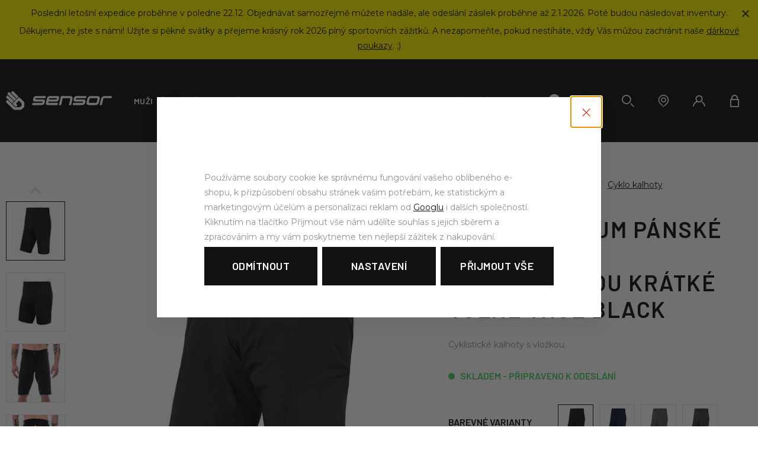

--- FILE ---
content_type: text/html; charset=UTF-8
request_url: https://www.sensor.cz/sensor-helium-panske-kalhoty-s-cyklovlozkou-kratke-volne-true-black_z31719/
body_size: 26411
content:
<!DOCTYPE html>

<html class="no-js lang-cs" lang="cs">
<head>
   
      <meta charset="utf-8">
      
                     <meta name="viewport" content="width=device-width, initial-scale=1">
               
      <meta http-equiv="X-UA-Compatible" content="IE=edge">
      <title>SENSOR HELIUM pánské kalhoty s cyklovložkou krátké volné true black - SENSOR Activewear – funkční sportovní oblečení</title>
      
         
         
            <link rel="stylesheet" href="/web/build/app.e832fcf2.css">
         
      
   <link href="https://fonts.googleapis.com/css?family=Barlow:400,400i,600,900|Montserrat:400,400i,600,900&amp;subset=latin-ext" rel="stylesheet">
   
   <meta property="og:title" content="SENSOR HELIUM pánské kalhoty s cyklovložkou krátké volné true black">
   <meta property="og:image" content="https://www.sensor.cz/data/tmp/3/6/33306_3.jpg?1685954812_1">
   <meta property="og:url" content="https://www.sensor.cz/sensor-helium-panske-kalhoty-s-cyklovlozkou-kratke-volne-true-black_z31719/">
   <meta property="og:type" content="website">
   <meta property="og:description" content="Cyklistické kalhoty s vložkou.">
   <meta property='og:site_name' content='SENSOR Activewear – funkční sportovní oblečení'>
   <meta property="og:locale" content="cs_cz">

   <link rel="apple-touch-icon" sizes="144x144" href="/templates/images/apple-touch-icon.png">
   <link rel="icon" type="image/png" sizes="32x32" href="/templates/images/favicon-32x32.png">
   <link rel="icon" type="image/png" sizes="16x16" href="/templates/images/favicon-16x16.png">
   <link rel="manifest" href="/templates/images/site.webmanifest">
   <meta name="msapplication-TileColor" content="#da532c">
   <meta name="theme-color" content="#ffffff">


      <script src="/common/static/js/sentry-6.16.1.min.js"></script>

<script>
   Sentry.init({
      dsn: 'https://bdac53e35b1b4424b35eb8b76bcc2b1a@sentry.wpj.cz/9',
      allowUrls: [
         /www\.sensor\.cz\//
      ],
      denyUrls: [
         // Facebook flakiness
         /graph\.facebook\.com/i,
         // Facebook blocked
         /connect\.facebook\.net\/en_US\/all\.js/i,
         // Chrome extensions
         /extensions\//i,
         /^chrome:\/\//i,
         /kupshop\.local/i
      ],
      beforeSend(event) {
         if (!/FBA[NV]|PhantomJS|SznProhlizec/.test(window.navigator.userAgent)) {
            return event;
         }
      },
      ignoreErrors: [
         // facebook / ga + disabled cookies
         'fbq is not defined',
         'Can\'t find variable: fbq',
         '_gat is not defined',
         'AW is not defined',
         'Can\'t find variable: AW',
         'url.searchParams.get', // gtm koza
         // localstorage not working in incoginto mode in iOS
         'The quota has been exceeded',
         'QuotaExceededError',
         'Undefined variable: localStorage',
         'localStorage is null',
         'The operation is insecure',
         "Failed to read the 'localStorage'",
         "gtm_",
         "Can't find variable: glami",
      ]
   });

   Sentry.setTag("web", "prod_sensor_db");
   Sentry.setTag("wbpck", 1);
   Sentry.setTag("adm", 0);
   Sentry.setTag("tpl", "k");
   Sentry.setTag("sentry_v", "6.16.1");
</script>

      <script>
   window.wpj = window.wpj || {};
   wpj.onReady = wpj.onReady || [];
   wpj.jsShop = wpj.jsShop || {events:[]};

   window.dataLayer = window.dataLayer || [];
   function gtag() {
      window.dataLayer.push(arguments);
   }
   window.wpj.cookie_bar_send = true;

   wpj.getCookie = (sKey) => decodeURIComponent(
      document.cookie.replace(
         new RegExp(
            '(?:(?:^|.*;)\\s*' +
            encodeURIComponent(sKey).replace(/[\-\.\+\*]/g, '\\$&') +
            '\\s*\\=\\s*([^;]*).*$)|^.*$'
         ),
         '$1'
      )
   ) || null;

      var consents = wpj.getCookie('cookie-bar')?.split(',');

   if (!(consents instanceof Array)){
      consents = [];
   }

   consents_fields = {
      ad_storage: consents.includes('ad_storage') ? 'granted' : 'denied',
      ad_user_data: consents.includes('ad_storage') ? 'granted' : 'denied',
      ad_personalization: consents.includes('ad_storage') ? 'granted' : 'denied',
      personalization_storage: consents.includes('personalization_and_functionality_storage') ? 'granted' : 'denied',
      functionality_storage: 'granted',
      analytics_storage: consents.includes('analytics_storage') ? 'granted' : 'denied',
   };
   gtag('consent', 'default', consents_fields);

   gtag("set", "ads_data_redaction", true);

   dataLayer.push({
      'event': 'defaultConsent',
      'consents' : consents_fields,
      'version': 'v2'
   });
   </script>

<script>
   wpj.data = wpj.data || { };

   
   

   

   
</script>



      
         <meta name="author" content="sensor.cz">
      

      <meta name="web_author" content="wpj.cz">

      
         <meta name="description" content="Volné cyklistické kraťasy Helium vyrobené z lehkého a prodyšného materiálu, jejichž součástí jsou také vnitřní kalhoty s T.M.F. cyklovložkou pro větší pohodlí.">
      
      
                     <meta name="robots" content="index, follow">
               
                      

            
      
         <link rel="shortcut icon" href="/templates/images/favicon.ico">
      

      <link rel="Contents" href="/mapa-stranek/" type="text/html">
      <link rel="Search" href="/vyhledavani/" type="text/html">

               <meta name="google-site-verification" content="cn892QOV5J84XEpzs90zb04Dx__OJGSg0OAerdo39sI">
               <meta name="google-site-verification" content="nWKuCstnNz_JgnYhr8tZfMrN7fRwve5Tunx8IPGdbDE">
      
      
      
      
               

            

   

<script>page_data = {"page":{"language":"cs","title":"SENSOR HELIUM p\u00e1nsk\u00e9 kalhoty s cyklovlo\u017ekou kr\u00e1tk\u00e9 voln\u00e9 true black - SENSOR Activewear \u2013 funk\u010dn\u00ed sportovn\u00ed oble\u010den\u00ed","path":"\/sensor-helium-panske-kalhoty-s-cyklovlozkou-kratke-volne-true-black_z31719\/","currency":"CZK","currencyRate":1,"breadCrumbs":[{"id":"","name":"Dom\u016f"},{"id":69,"name":"Mu\u017ei"},{"id":91,"name":"Cyklistick\u00e1 kolekce"},{"id":83,"name":"Cyklo kalhoty"},{"id":"","name":"SENSOR HELIUM p\u00e1nsk\u00e9 kalhoty s cyklovlo\u017ekou kr\u00e1tk\u00e9 voln\u00e9 true black"}],"environment":"live","type":"product"},"user":{"sessionId":"3b498dc99ad425cb818179083f452779","cartId":"no-cartID","type":"anonymous","cartValue":0,"cartValueWithVat":0,"cartValueWithoutVat":0,"cartItems":0},"resetRefferer":false,"event":"pageView","products":[{"id":"31719_19258","idProduct":31719,"EAN":"","code":"22100067-xx","productCode":"22100067-xx","hasVariations":true,"variationsIds":[17293,17294,17295],"idVariation":19258,"variationCode":"22100067-05","variationName":"Velikost: 3XL","soldOut":63,"idAll":["31719_17293","31719_17294","31719_17295"],"categoryMain":[{"id":69,"name":"Mu\u017ei"},{"id":91,"name":"Cyklistick\u00e1 kolekce"},{"id":83,"name":"P\u00e1nsk\u00e9 cyklistick\u00e9 kalhoty"}],"categoryCurrent":[{"id":69,"name":"Mu\u017ei"},{"id":91,"name":"Cyklistick\u00e1 kolekce"},{"id":83,"name":"Cyklo kalhoty"},{"id":"","name":"SENSOR HELIUM p\u00e1nsk\u00e9 kalhoty s cyklovlo\u017ekou kr\u00e1tk\u00e9 voln\u00e9 true black"}],"producer":"Sensor","campaigns":[],"name":"SENSOR HELIUM p\u00e1nsk\u00e9 kalhoty s cyklovlo\u017ekou kr\u00e1tk\u00e9 voln\u00e9 true black","vat":21,"price":1250,"priceWithVat":1250,"priceWithoutVat":1033.06,"priceVat":216.94,"priceWithoutDiscount":2499,"discount":50,"hasDiscount":true,"availability":"skladem","url":"https:\/\/www.sensor.cz\/sensor-helium-panske-kalhoty-s-cyklovlozkou-kratke-volne-true-black_z31719\/","imageUrl":"https:\/\/www.sensor.cz\/data\/tmp\/0\/6\/33306_0.jpg?1685954812_1","position":1}],"once":false,"version":"v2"};page_data['page']['layout'] = window.innerWidth  > 991 ? 'web' : window.innerWidth > 543 ? 'tablet' : 'mobil';dataLayer.push(page_data);</script><script src="/common/static/wpj/wpj.gtm.js?v2"></script><script>var urlParams = new URLSearchParams(window.location.search);var hash = location.href.split("#")[1] || urlParams.get('id_variation') || "19258";gtm_prva = {  };gtm_prva[17293] = {'id': '31719_17293','idVariation': '17293','idProduct': '31719','EAN': '8592837080864','variationName': 'Velikost: S','code': '22100067-00','price': 1250,'variationCode': '22100067-00','productCode': '22100067-xx',};gtm_prva[17294] = {'id': '31719_17294','idVariation': '17294','idProduct': '31719','EAN': '8592837080871','variationName': 'Velikost: M','code': '22100067-01','price': 1250,'variationCode': '22100067-01','productCode': '22100067-xx',};gtm_prva[17295] = {'id': '31719_17295','idVariation': '17295','idProduct': '31719','EAN': '8592837080888','variationName': 'Velikost: L','code': '22100067-02','price': 1250,'variationCode': '22100067-02','productCode': '22100067-xx',};wpj.onReady.push(function () {$('input[name^=IDvariation], select#IDvariation').on('change', function () {gtm_getDetailImpressions($(this).val(), 'detailImpressionsVariation');});if (hash != "") {variation = gtm_getVariation(hash);product = $.extend(page_data['products'], variation);page_data = $.extend(page_data, { 'products':  product });}gtm_getDetailImpressions(hash, 'detailImpressions');});</script><script>
              wpj.onReady.push(function () {
                 [ 'logout', 'registration', 'login', 'newsletter_subscribe'].forEach(function (type) {
                    let cookieValue = wpj.storage.cookies.getItem('gtm_'+type);

                    if (cookieValue === null) {
                       return;
                    }
                    wpj.storage.cookies.removeItem('gtm_'+type);

                    cookieValue = JSON.parse(cookieValue);

                    let valueData;
                    if (type === 'newsletter_subscribe') {
                       valueData = { ...cookieValue };
                       type = 'newsletterSubscribe';
                    } else if (cookieValue instanceof Array) {
                       valueData = { data: cookieValue };
                    } else {
                       valueData = { value: cookieValue };
                    }
                     window.dataLayer.push({
                        event: 'success' +  gtm_ucfirst(type),
                           ...valueData
                     });
                 });
              });
              function gtm_ucfirst(str) {
                   if (!str || typeof str !== 'string') return str;
                   return str.charAt(0).toUpperCase() + str.slice(1);
               }
           </script>         <!-- Google Tag Manager -->
   <script data-cookieconsent="ignore">(function(w,d,s,l,i) {w[l] = w[l] || [];w[l].push({'gtm.start': new Date().getTime(), event: 'gtm.js'});
         var f = d.getElementsByTagName(s)[0],j=d.createElement(s),dl=l != 'dataLayer' ? '&l=' + l : '';
         j.async = true;j.src='//www.googletagmanager.com/gtm.js?id=' + i + dl;f.parentNode.insertBefore(j, f);
      })(window, document, 'script', 'dataLayer', 'GTM-W42WR9');</script>
   <!-- End Google Tag Manager -->
   
</head>

<body>



<!-- Google Tag Manager -->
   <noscript>
       <iframe src="//www.googletagmanager.com/ns.html?id=GTM-W42WR9" height="0" width="0" style="display:none;visibility:hidden"></iframe>
   </noscript>
<!-- End Google Tag Manager -->




   
         
   <div class="menu-focus-overlay"></div>

   <div class="focus focus-login" id="login"  role="dialog" aria-modal="true" aria-labelledby="focus-title" tabindex="-1">
   <div class="focus-dialog">       <div class="focus-content">
         
            
            <div class="focus-header">
               <span class="title" id="focus-title"></span>

               <a href="#" class="focus-close" data-focus="close">
                  <span>zavřít</span> <span class="fc lightbox_close"></span>
               </a>
            </div>
            
            
         <form method="post" action="/prihlaseni/">

         <img src="https://www.sensor.cz/system-images/logo-dark.svg" class="img-responsive logo" width="134" loading="lazy" alt="">

         <h3 class="text-center">Přihlášení</h3>

         <div class="form-group">
                        <input type="email" name="login" id="log-login-focus" value="" placeholder="E-mail" class="form-control">
         </div>
         <div class="form-group m-b-2">
                        <input type="password" name="password" id="log-password-focus" value="" placeholder="Heslo" class="form-control">
         </div>
                  <div class="text-center">
            <input type="hidden" name="url" value="/sensor-helium-panske-kalhoty-s-cyklovlozkou-kratke-volne-true-black_z31719/">
            <input class="btn btn-primary btn-block" type="submit" value="Přihlásit se" name="Submit">
         </div>
      </form>
      <div class="oauth-login">
         <p class="text-center">nebo</p>
         <a href="/login-bind/facebook" class="btn btn-block btn-facebook fc icons_facebook-full">Přihlásit se pomocí Facebooku</a>
      </div>
      <div class="bottom-text">
         <p><a href="/prihlaseni-heslo/">Zapomněl jsi heslo?</a></p>
         <p>Jsi tu nový? <a href="/registrace/">Zaregistruj se</a>.</p>
      </div>
   
         
      </div>
   </div>
</div>

         
         
   
            <div class="alert alert-info alert-dismissible infopanel text-center" role="alert" data-infopanel="infopanel"
           data-version="107">
                     <button type="button" class="close" data-infopanel="close">
               <span aria-hidden="true">&times;</span>
            </button>
                   <p>Poslední letošní expedice proběhne v poledne 22.12. Objednávat samozřejmě můžete nadále, ale odeslání zásilek proběhne až 2.1.2026. Poté budou následovat inventury.</p>

<p>Děkujeme, že jste s námi! Užijte si pěkné svátky a přejeme krásný rok 2026 plný sportovních zážitků. A nezapomeňte, pokud nestíháte, vždy Vás můžou zachránit naše <a href="/darkove-poukazy_k160/">dárkové poukazy</a>. ;)</p>
      </div>
      <script>
         wpj.onReady.push(function() {
            $('[data-infopanel="infopanel"]').on('click', '[data-infopanel="close"]', function() {
               var $infopanel = $(this).closest('[data-infopanel="infopanel"]');
               var version = $infopanel.data('version');
               var date = new Date();
               date.setTime(date.getTime() + 7 * 24 * 60 * 60 * 1000);

               $infopanel.remove();
               wpj.storage.cookies.setItem('infopanel-hide', version, date, '/');
            });
         });
      </script>
      
      <header>
         <div class="container">
            <div class="header-inner">
               <a href="" class="menu-trigger" data-burger>
               <span class="menu-hamburger">
                  <span class="menu-hamburger-inner"></span>
               </span>
                  <span class="menu-hamburger-text hidden-xs-down">Menu</span>
               </a>
               <div class="logo-block">
                  <a href="/" title="SENSOR Activewear – funkční sportovní oblečení" class="logo">
                     <img src="https://www.sensor.cz/system-images/logo.svg" alt="SENSOR Activewear – funkční sportovní oblečení" width="179" class="img-responsive hidden-xs-down">
                     <img src="https://www.sensor.cz/system-images/logo-alter.svg" alt="SENSOR Activewear – funkční sportovní oblečení" width="134" class="img-responsive hidden-sm-up">
                  </a>
               </div>
               <div class="header-menu">
                   <ul class="sections-menu" id="header-sections-menu"><li class="section_69 menu-item"><a href="/muzi_k69/" class="menu-link"><span>Muži</span></a><div class="header-submenu"><div class="container"><div class="header-submenu-inner left-side"><div class="header-submenu-section header-submenu-list-outer"><i class="fc icons_prvni-vrstva"></i><h4><a href="/muzi_k69/prvni-vrstva_k27/" class="submenu-item-title">První vrstva</a></h4><ul><li class="sub-item"><a href="/muzi_k69/prvni-vrstva_k27/funkcni-tricka_k101/">Trička</a></li><li class="sub-item"><a href="/muzi_k69/prvni-vrstva_k27/spodky_k102/">Spodky</a></li><li class="sub-item"><a href="/muzi_k69/prvni-vrstva_k27/komplety_k103/">Komplety</a></li><li class="sub-item"><a href="/muzi_k69/prvni-vrstva_k27/spodni-pradlo_k104/">Trenky</a></li></ul></div><div class="header-submenu-section header-submenu-list-outer"><i class="fc icons_druha-vrstva"></i><h4><a href="/muzi_k69/druha-vrstva_k32/" class="submenu-item-title">Druhá vrstva</a></h4><ul><li class="sub-item"><a href="/muzi_k69/druha-vrstva_k32/mikiny-coolmax-thermo_k163/">Coolmax Thermo</a></li><li class="sub-item"><a href="/muzi_k69/druha-vrstva_k32/mikiny-merino-upper_k65/">Merino Upper</a></li><li class="sub-item"><a href="/muzi_k69/druha-vrstva_k32/mikiny-merino-extreme-up_k169/">Merino Extreme Up</a></li><li class="sub-item"><a href="/muzi_k69/druha-vrstva_k32/mikiny-tecnostretch_k38/">Tecnostretch</a></li></ul></div><div class="header-submenu-section header-submenu-list-outer"><i class="fc icons_vnejsi-vrstva"></i><h4><a href="/muzi_k69/vnejsi-vrstva_k96/" class="submenu-item-title">Vnější vrstva</a></h4><ul><li class="sub-item"><a href="/muzi_k69/vnejsi-vrstva_k96/kratasy_k113/">Kraťasy</a></li><li class="sub-item"><a href="/muzi_k69/vnejsi-vrstva_k96/kalhoty_k34/">Kalhoty</a></li><li class="sub-item"><a href="/muzi_k69/vnejsi-vrstva_k96/vesty_k12/">Vesty</a></li><li class="sub-item"><a href="/muzi_k69/vnejsi-vrstva_k96/bundy_k52/">Bundy</a></li></ul></div><div class="header-submenu-filter header-submenu-list-outer"><i class="fc icons_activity"></i><h4>Podle aktivity</h4><ul><li class="sub-item"><a href="/muzi_k69/salove-sporty/" data-t-main="/muzi_k69/" data-t-url="salove-sporty/">Sálové sporty</a></li><li class="sub-item"><a href="/muzi_k69/lyze-a-snb/" data-t-main="/muzi_k69/" data-t-url="lyze-a-snb/">Lyže a snb</a></li><li class="sub-item"><a href="/muzi_k69/beh/" data-t-main="/muzi_k69/" data-t-url="beh/">Běh</a></li><li class="sub-item"><a href="/muzi_k69/turistika/" data-t-main="/muzi_k69/" data-t-url="turistika/">Turistika</a></li><li class="sub-item"><a href="/muzi_k69/skialpy-a-bezky/" data-t-main="/muzi_k69/" data-t-url="skialpy-a-bezky/">Skialpy a běžky</a></li><li class="sub-item"><a href="/muzi_k69/cyklistika/" data-t-main="/muzi_k69/" data-t-url="cyklistika/">Cyklistika</a></li></ul></div><div class="header-submenu-filter header-submenu-filter-small header-submenu-list-outer"><i class="fc icons_campaigns"></i><h4>Podle kampaně</h4><ul><li class="sub-item"><a href="/muzi_k69/novinky/">Novinky</a></li><li class="sub-item"><a href="/muzi_k69/muzi-akcni-produkty_k155/">Akce</a></li></ul></div><div class="header-submenu-filter header-submenu-filter-small header-submenu-list-outer"><i class="fc icons_gift"></i><h4>Dárky</h4><ul><li class="sub-item"><a href="/darkove-poukazy_k160/">Dárkové poukazy</a></li></ul></div></div><div class="header-submenu-inner right-side"><div class="header-submenu-materials header-submenu-list-outer"><i class="fc icons_materials"></i><h4>První vrstva podle materiálu</h4><div class="row"><div class="col-lg-6"><h4 class="without-after">Merino</h4><div class="cke_focus" style="position: relative;"><ul><li><a href="/muzi_k69/prvni-vrstva_k27/merino-active/">Merino Active</a></li><li><a href="/muzi_k69/prvni-vrstva_k27/merino-air/">Merino Air</a></li><li><a href="https://www.sensor.cz/muzi_k69/prvni-vrstva_k27/merino-blend/">Merino Blend</a></li><li><a href="/muzi_k69/prvni-vrstva_k27/merino-bold/">Merino Bold</a></li><li><a href="/muzi_k69/prvni-vrstva_k27/merino-cordura/">Merino Cordura</a></li><li><a href="/muzi_k69/prvni-vrstva_k27/merino-df/">Merino DF</a></li><li><a href="https://www.sensor.cz/muzi_k69/prvni-vrstva_k27/merino-impress/">Merino Impress</a></li><li><a href="https://www.sensor.cz/muzi_k69/prvni-vrstva_k27/merino-lite/">Merino Lite</a></li></ul></div></div><div class="col-lg-6"><h4 class="without-after">Technical</h4><div class="cke_focus" style="position: relative;"><ul><li><a href="/muzi_k69/prvni-vrstva_k27/coolmax-air/">Coolmax Air</a></li><li><a href="/muzi_k69/prvni-vrstva_k27/coolmax-impress/">Coolmax Impress</a></li><li><a href="/muzi_k69/prvni-vrstva_k27/coolmax-tech/">Coolmax Tech</a></li><li><a href="/muzi_k69/prvni-vrstva_k27/double-face/">Double Face</a></li></ul></div></div></div></div><a href="/pruvodce-vyberem_k125/" class="header-submenu-material-banner"><span>Průvodce výběrem</span></a></div></div></div></li><li class="section_14 menu-item"><a href="/zeny_k14/" class="menu-link"><span>Ženy</span></a><div class="header-submenu"><div class="container"><div class="header-submenu-inner left-side"><div class="header-submenu-section header-submenu-list-outer"><i class="fc icons_prvni-vrstva"></i><h4><a href="/zeny_k14/prvni-vrstva_k15/" class="submenu-item-title">První vrstva</a></h4><ul><li class="sub-item"><a href="/zeny_k14/prvni-vrstva_k15/funkcni-tricka_k105/">Trička</a></li><li class="sub-item"><a href="/zeny_k14/prvni-vrstva_k15/spodky_k106/">Spodky</a></li><li class="sub-item"><a href="/zeny_k14/prvni-vrstva_k15/komplety_k107/">Komplety</a></li><li class="sub-item"><a href="/zeny_k14/prvni-vrstva_k15/spodni-pradlo_k108/">Spodní prádlo</a></li></ul></div><div class="header-submenu-section header-submenu-list-outer"><i class="fc icons_druha-vrstva"></i><h4><a href="/zeny_k14/druha-vrstva_k88/" class="submenu-item-title">Druhá vrstva</a></h4><ul><li class="sub-item"><a href="/zeny_k14/druha-vrstva_k88/mikiny-coolmax-thermo_k162/">Coolmax Thermo</a></li><li class="sub-item"><a href="/zeny_k14/druha-vrstva_k88/mikiny-merino-upper_k92/">Merino Upper</a></li><li class="sub-item"><a href="/zeny_k14/druha-vrstva_k88/mikiny-merino-extreme-up_k170/">Merino Extreme Up</a></li></ul></div><div class="header-submenu-section header-submenu-list-outer"><i class="fc icons_vnejsi-vrstva"></i><h4><a href="/zeny_k14/vnejsi-vrstva_k70/" class="submenu-item-title">Vnější vrstva</a></h4><ul><li class="sub-item"><a href="/zeny_k14/vnejsi-vrstva_k70/sukne_k26/">Sukně</a></li><li class="sub-item"><a href="/zeny_k14/vnejsi-vrstva_k70/kratasy_k115/">Kraťasy</a></li><li class="sub-item"><a href="/zeny_k14/vnejsi-vrstva_k70/kalhoty_k114/">Kalhoty</a></li><li class="sub-item"><a href="/zeny_k14/vnejsi-vrstva_k70/vesty_k57/">Vesty</a></li><li class="sub-item"><a href="/zeny_k14/vnejsi-vrstva_k70/bundy_k80/">Bundy</a></li></ul></div><div class="header-submenu-filter header-submenu-list-outer"><i class="fc icons_activity"></i><h4>Podle aktivity</h4><ul><li class="sub-item"><a href="/zeny_k14/salove-sporty/" data-t-main="/zeny_k14/" data-t-url="salove-sporty/">Sálové sporty</a></li><li class="sub-item"><a href="/zeny_k14/lyze-a-snb/" data-t-main="/zeny_k14/" data-t-url="lyze-a-snb/">Lyže a snb</a></li><li class="sub-item"><a href="/zeny_k14/beh/" data-t-main="/zeny_k14/" data-t-url="beh/">Běh</a></li><li class="sub-item"><a href="/zeny_k14/turistika/" data-t-main="/zeny_k14/" data-t-url="turistika/">Turistika</a></li><li class="sub-item"><a href="/zeny_k14/skialpy-a-bezky/" data-t-main="/zeny_k14/" data-t-url="skialpy-a-bezky/">Skialpy a běžky</a></li><li class="sub-item"><a href="/zeny_k14/cyklistika/" data-t-main="/zeny_k14/" data-t-url="cyklistika/">Cyklistika</a></li></ul></div><div class="header-submenu-filter header-submenu-filter-small header-submenu-list-outer"><i class="fc icons_campaigns"></i><h4>Podle kampaně</h4><ul><li class="sub-item"><a href="/zeny_k14/novinky/">Novinky</a></li><li class="sub-item"><a href="/zeny_k14/zeny-akcni-produkty_k156/">Akce</a></li></ul></div><div class="header-submenu-filter header-submenu-filter-small header-submenu-list-outer"><i class="fc icons_gift"></i><h4>Dárky</h4><ul><li class="sub-item"><a href="/darkove-poukazy_k160/">Dárkové poukazy</a></li></ul></div></div><div class="header-submenu-inner right-side"><div class="header-submenu-materials header-submenu-list-outer"><i class="fc icons_materials"></i><h4>První vrstva podle materiálu</h4><div class="row"><div class="col-lg-6"><h4 class="without-after">Merino</h4><div style="position: relative;" class="cke_focus"><ul><li><a href="/zeny_k14/prvni-vrstva_k15/merino-active/">Merino Active</a></li><li><a href="/zeny_k14/prvni-vrstva_k15/merino-air/">Merino Air</a></li><li><a href="https://www.sensor.cz/zeny_k14/prvni-vrstva_k15/merino-blend/">Merino Blend</a></li><li><a href="/zeny_k14/prvni-vrstva_k15/merino-bold/">Merino Bold</a></li><li><a href="/zeny_k14/prvni-vrstva_k15/merino-cordura/">Merino Cordura</a></li><li><a href="/zeny_k14/prvni-vrstva_k15/merino-df/">Merino DF</a></li><li><a href="https://www.sensor.cz/zeny_k14/prvni-vrstva_k15/merino-impress/">Merino Impress</a></li><li><a href="https://www.sensor.cz/zeny_k14/prvni-vrstva_k15/merino-lite/">Merino Lite</a></li></ul></div></div><div class="col-lg-6"><h4 class="without-after">Technical</h4><div class="cke_focus" style="position: relative;"><ul><li><a href="/zeny_k14/prvni-vrstva_k15/coolmax-air/">Coolmax Air</a></li><li><a href="/zeny_k14/prvni-vrstva_k15/coolmax-impress/">Coolmax Impress</a></li><li><a href="/zeny_k14/prvni-vrstva_k15/coolmax-tech/">Coolmax Tech</a></li><li><a href="/zeny_k14/prvni-vrstva_k15/double-face/">Double Face</a></li><li><a href="/zeny_k14/prvni-vrstva_k15/infinity-eco/">Infinity Eco</a></li></ul></div></div></div></div><a href="/pruvodce-vyberem_k125/" class="header-submenu-material-banner"><span>Průvodce výběrem</span></a></div></div></div></li><li class="section_66 menu-item"><a href="/deti_k66/" class="menu-link"><span>Děti</span></a><div class="header-submenu"><div class="container"><div class="header-submenu-inner left-side"><div class="header-submenu-section header-submenu-list-outer"><i class="fc icons_prvni-vrstva"></i><h4><a href="/deti_k66/prvni-vrstva_k31/" class="submenu-item-title">První vrstva</a></h4><ul><li class="sub-item"><a href="/deti_k66/prvni-vrstva_k31/funkcni-tricka_k109/">Trička</a></li><li class="sub-item"><a href="/deti_k66/prvni-vrstva_k31/spodky_k110/">Spodky</a></li><li class="sub-item"><a href="/deti_k66/prvni-vrstva_k31/komplety_k111/">Komplety</a></li></ul></div><div class="header-submenu-section header-submenu-list-outer"><i class="fc icons_druha-vrstva"></i><h4><a href="/deti_k66/druha-vrstva_k17/" class="submenu-item-title">Druhá vrstva</a></h4><ul><li class="sub-item"><a href="/deti_k66/druha-vrstva_k17/mikiny_k112/">Mikiny</a></li></ul></div><div class="header-submenu-section header-submenu-list-outer"><i class="fc icons_cyklisticka-kolekce"></i><h4><a href="/deti_k66/cyklisticka-kolekce_k25/" class="submenu-item-title">Cyklistická kolekce</a></h4><ul><li class="sub-item"><a href="/deti_k66/cyklisticka-kolekce_k25/cyklisticke-dresy_k44/">Cyklo dresy</a></li><li class="sub-item"><a href="/deti_k66/cyklisticka-kolekce_k25/cyklisticke-kalhoty_k47/">Cyklo kalhoty</a></li></ul></div><div class="header-submenu-filter header-submenu-list-outer"><i class="fc icons_activity"></i><h4>Podle aktivity</h4><ul><li class="sub-item"><a href="/deti_k66/salove-sporty/" data-t-main="/deti_k66/" data-t-url="salove-sporty/">Sálové sporty</a></li><li class="sub-item"><a href="/deti_k66/lyze-a-snb/" data-t-main="/deti_k66/" data-t-url="lyze-a-snb/">Lyže a snb</a></li><li class="sub-item"><a href="/deti_k66/beh/" data-t-main="/deti_k66/" data-t-url="beh/">Běh</a></li><li class="sub-item"><a href="/deti_k66/turistika/" data-t-main="/deti_k66/" data-t-url="turistika/">Turistika</a></li><li class="sub-item"><a href="/deti_k66/skialpy-a-bezky/" data-t-main="/deti_k66/" data-t-url="skialpy-a-bezky/">Skialpy a běžky</a></li><li class="sub-item"><a href="/deti_k66/cyklistika/" data-t-main="/deti_k66/" data-t-url="cyklistika/">Cyklistika</a></li></ul></div><div class="header-submenu-filter header-submenu-filter-small header-submenu-list-outer"><i class="fc icons_campaigns"></i><h4>Podle kampaně</h4><ul><li class="sub-item"><a href="/deti_k66/novinky/">Novinky</a></li><li class="sub-item"><a href="/deti_k66/deti-akcni-produkty_k157/">Akce</a></li></ul></div><div class="header-submenu-filter header-submenu-filter-small header-submenu-list-outer"><i class="fc icons_gift"></i><h4>Dárky</h4><ul><li class="sub-item"><a href="/darkove-poukazy_k160/">Dárkové poukazy</a></li></ul></div></div><div class="header-submenu-inner right-side"><div class="header-submenu-materials header-submenu-list-outer"><i class="fc icons_materials"></i><h4>První vrstva podle materiálu</h4><div class="row"><div class="col-lg-6"><h4 class="without-after">Merino</h4><div class=""><ul><li><a href="/deti_k66/prvni-vrstva_k31/merino-air/">Merino Air</a></li><li><a href="/deti_k66/prvni-vrstva_k31/merino-df/">Merino DF</a></li></ul></div></div><div class="col-lg-6"><h4 class="without-after">Technical</h4><div class="cke_focus" style="position: relative;"><ul><li><a href="/deti_k66/prvni-vrstva_k31/coolmax-fresh/">Coolmax Fresh</a></li><li><a href="/deti_k66/prvni-vrstva_k31/double-face/">Double Face</a></li><li>&nbsp;</li></ul></div></div></div></div><a href="/pruvodce-vyberem_k125/" class="header-submenu-material-banner"><span>Průvodce výběrem</span></a></div></div></div></li><li class="section_43 menu-item"><a href="/doplnky_k43/" class="menu-link"><span>Doplňky</span></a><div class="header-submenu"><div class="container"><div class="header-submenu-inner left-side"><div class="header-submenu-section header-submenu-list-outer"><i class="fc icons_ponozky"></i><h4><a href="/doplnky_k43/ponozky_k30/" class="submenu-item-title">Ponožky</a></h4><ul><li class="sub-item"><a href="/doplnky_k43/ponozky_k30/funkcni-ponozky_k120/">Funkční ponožky</a></li><li class="sub-item"><a href="/doplnky_k43/ponozky_k30/lyzarske-podkolenky_k119/">Lyžařské ponožky</a></li></ul></div><div class="header-submenu-section header-submenu-list-outer"><i class="fc icons_satky-rukavice-a-navleky"></i><h4><a href="/doplnky_k43/satky-rukavice-a-navleky_k116/" class="submenu-item-title">Šátky, rukavice a návleky</a></h4><ul><li class="sub-item"><a href="/doplnky_k43/satky-rukavice-a-navleky_k116/multifunkcni-satky_k95/">Šátky</a></li><li class="sub-item"><a href="/doplnky_k43/satky-rukavice-a-navleky_k116/rukavice_k165/">Rukavice</a></li><li class="sub-item"><a href="/doplnky_k43/satky-rukavice-a-navleky_k116/navleky_k42/">Návleky</a></li></ul></div><div class="header-submenu-section header-submenu-list-outer"><i class="fc icons_cepice-a-doplnky"></i><h4><a href="/doplnky_k43/cepice-a-doplnky_k117/" class="submenu-item-title">Čepice a doplňky</a></h4><ul><li class="sub-item"><a href="/doplnky_k43/cepice-a-doplnky_k117/cepice-a-ksiltovky_k75/">Čepice a kšiltovky</a></li><li class="sub-item"><a href="/doplnky_k43/cepice-a-doplnky_k117/celenky_k122/">Čelenky</a></li><li class="sub-item"><a href="/doplnky_k43/cepice-a-doplnky_k117/kukly_k118/">Kukly</a></li></ul></div><div class="header-submenu-filter header-submenu-list-outer"><i class="fc icons_activity"></i><h4>Podle aktivity</h4><ul><li class="sub-item"><a href="/doplnky_k43/salove-sporty/" data-t-main="/doplnky_k43/" data-t-url="salove-sporty/">Sálové sporty</a></li><li class="sub-item"><a href="/doplnky_k43/lyze-a-snb/" data-t-main="/doplnky_k43/" data-t-url="lyze-a-snb/">Lyže a snb</a></li><li class="sub-item"><a href="/doplnky_k43/beh/" data-t-main="/doplnky_k43/" data-t-url="beh/">Běh</a></li><li class="sub-item"><a href="/doplnky_k43/turistika/" data-t-main="/doplnky_k43/" data-t-url="turistika/">Turistika</a></li><li class="sub-item"><a href="/doplnky_k43/skialpy-a-bezky/" data-t-main="/doplnky_k43/" data-t-url="skialpy-a-bezky/">Skialpy a běžky</a></li><li class="sub-item"><a href="/doplnky_k43/cyklistika/" data-t-main="/doplnky_k43/" data-t-url="cyklistika/">Cyklistika</a></li></ul></div><div class="header-submenu-filter header-submenu-filter-small header-submenu-list-outer"><i class="fc icons_campaigns"></i><h4>Podle kampaně</h4><ul><li class="sub-item"><a href="/doplnky_k43/novinky/">Novinky</a></li><li class="sub-item"><a href="/doplnky_k43/doplnky-akcni-produkty_k158/">Akce</a></li></ul></div><div class="header-submenu-filter header-submenu-filter-small header-submenu-list-outer"><i class="fc icons_gift"></i><h4>Dárky</h4><ul><li class="sub-item"><a href="/darkove-poukazy_k160/">Dárkové poukazy</a></li></ul></div></div><div class="header-submenu-inner right-side doplnky-banner"></div></div></div></li><li class="section_166 menu-item"><a href="/merino-lifestyle_k166/" class="menu-link"><span>Merino Lifestyle</span></a></li></ul><ul class="sections-menu"><li class=""><a href="/obleceni-na-cyklistiku_k123/" class="menu-link"><span>Cyklistika</span></a></li></ul> 



<ul class="pages-menu">
           <li class="menu-item">
          <a href="/materialy_p11.html"
             class="menu-link">
             <span>Materiály</span>
          </a>
       </li>
           <li class="menu-item">
          <a href="/o-firme"
             class="menu-link">
             <span>Náš příběh</span>
          </a>
       </li>
           <li class="menu-item">
          <a href="/launch.php?s=articles&amp;amp;amp;amp;amp;IDb=1"
             class="menu-link">
             <span>Magazín</span>
          </a>
       </li>
    </ul>

   <div class="switcher-language-currency">
              <a href="" data-focus-opener="language-switcher" class="header-language">
          <img src="/common/static/images/flags/cs.svg" loading="lazy" width="20" height="20" alt="">
          <span>
             CZ
          </span>
       </a>
       <a href="" data-focus-opener="currency-switcher" class="header-currency">
          <span>
             CZK
          </span>
       </a>
   </div>

               </div>
               <div class="header-customer">
                  <div class="header-search">
                     <a class="header-main-link" href="/vyhledavani/" data-search title="Vyhledávání">
                        <i class="fc icons_search"></i>
                     </a>
                     <form method="get" action="/vyhledavani/" class="form search header-search-form" id="sf">
   <div class="header-search-inner">
      <button name="submit" type="submit" value="Hledat" class="btn fc icons_search btn-main-search"></button>
      <input type="text" name="search" value="" maxlength="100" class="form-control autocomplete-control"
             placeholder="Hledaný výraz" id="search" autocomplete="off">
   </div>
</form>

<script>
   wpj.onReady.push(function(){
      $('#search').productSearch({ jumpToProduct: false });
   });
</script>

                  </div>

                  <div class="header-stores hidden-xs-down">
                     <a href="/prodejci/" class="header-main-link" title="Prodejny">
                        <i class="fc icons_pin"></i>
                     </a>
                  </div>

                  <div class="header-login header-login--inactive hidden-xs-down">
         <a class="login-link header-main-link" data-login-link title="Přihlášení / Registrace">
         <i class="fc icons_user"></i>
      </a>
   </div>

                  <div class="header-cart ">
   <a data-reload="cart-info" class="header-main-link" data-header-cart-link title="Košík">
      <i class="fc icons_cart">
         <span>
            <span class="hidden">0</span>
         </span>
      </i>
   </a>
</div>

<div class="cart-box-focus custom-scrollbar" data-cart-box>
   <div class="cart-box-header">
      <h3>Nákupní košík</h3>
      <a href="#" class="fc icons_close" data-cart-box-hide></a>
   </div>

   <div class="cart-box-product-list">
      <div data-reload="cart-box-products">
                     <p class="no-items">V košíku nemáte žádné zboží.</p>
               </div>
   </div>

   <div class="cart-box-footer" data-reload="cart-box-footer">
      <div class="cart-box-footer-inner">
         <div class="display-table">
            <div class="display-cell">
               <p class="price-title">Celková částka s DPH</p>
            </div>
            <div class="display-cell text-right">
               <h3 class="total-price">0 Kč</h3>
            </div>
         </div>
      </div>

      
      
      <div class="cart-box-footer-inner">
         <a href="/kosik/" class="btn btn-gray-outline disabled">Do košíku</a>
         <a href="/kosik/?OrderNext=1" class="btn btn-primary disabled">Přejít k pokladně</a>
      </div>
   </div>
</div>
<div class="cart-box-t" data-cart-box></div>
<div class="cart-box-overlay" data-cart-box data-cart-box-hide></div>


               </div>
            </div>
         </div>
      </header>
   

   <div class="pos-rel oc-w search-wrap">
      <div class="header-search-offcanvas">
         <div class="container">
            <form method="get" action="/vyhledavani/" class="form search display-table">
   <div class="display-cell pos-rel">
      <input type="text" name="search" value="" maxlength="100" class="form-control autocomplete-control" placeholder="Hledaný výraz"
             id="search-resp" autocomplete="off">
      <script id="productSearch" type="text/x-dot-template">
         
            {{? it.items.Produkty || it.items.Kategorie || it.items.Vyrobci }}

         <div class="ac-side">
            {{? it.items.Vyrobci }}
            <div class="ac-categories">
               <h4>Výrobci</h4>
               <ul>
                  {{~it.items.Vyrobci.items :item :index}}
                  <li data-autocomplete-item="section">
                     <a href="/launch.php?s=redir&type=producer&id={{=item.id}}">{{=item.label}}</a>
                  </li>
                  {{~}}
               </ul>
            </div>
            {{?}}

            {{? it.items.Kategorie }}
            <div class="ac-categories">
               <h4>Kategorie</h4>
               <ul>
                  {{~it.items.Kategorie.items :item :index}}
                  <li data-autocomplete-item="section">
                     <a href="/launch.php?s=redir&type=category&id={{=item.id}}">{{=item.label}}</a>
                  </li>
                  {{~}}
               </ul>
            </div>
            {{?}}

            {{? it.items.Produkty }}
            <div class="ac-products">
               <h4>Produkty</h4>
               <ul>
                  {{~it.items.Produkty.items :item :index}}
                  <li data-autocomplete-item="product">
                     <a href="/launch.php?s=redir&type=product&id={{=item.id}}">
                        {{? item.image }}
                        <img src="{{=item.image}}" alt="{{=item.label}}">
                        {{??}}
                        <img src="/templates/images/no-img.jpg" alt="{{=item.label}}">
                        {{?}}
                        <span>{{=item.label}}</span>
                        <strong>{{=item.price}}</strong>
                     </a>
                  </li>
                  {{~}}
               </ul>
            </div>
            {{?}}
         </div>

         <div class="ac-showall" data-autocomplete-item="show-all">
            <a href="" class="btn btn-primary btn-sm">Zobrazit všechny produkty</a>
            <div class="clearfix"></div>
         </div>

            {{??}}
         <div class="p-a-1">
            Žádný výsledek
         </div>
            {{?}}
         
      </script>
   </div>

   <div class="display-cell">
      <button name="submit" type="submit" value="Hledat" class="btn btn-gray-outline btn-search btn-block">Hledat</button>
   </div>

   <div class="display-cell">
      <button class="search-toggle" data-search><i class="fc icons_close"></i></button>
   </div>


</form>

<script>
   wpj.onReady.push(function() {
      $('#search-resp').productSearch({
         jumpToProduct: false
      });
   });
</script>

         </div>
      </div>
   </div>

   


   
            
      
      
   
    
   

   <div class="container">
      <div class="row product-detail">
         <div class="col-xl-5 col-lg-6 col-xs-12 pull-right text-center text-lg-left">
            
   <div class="row">
      <div class="col-xs-12">
         <ul class="breadcrumb breadcrumb-product">
                                             <li><a href="/">Úvod</a></li>
                                                               <li><a href="/muzi_k69/">Muži</a></li>
                                                               <li><a href="/muzi_k69/cyklisticka-kolekce_k91/">Cyklistická kolekce</a></li>
                                                               <li><a href="/muzi_k69/cyklisticka-kolekce_k91/panske-cyklisticke-kalhoty_k83/">Cyklo kalhoty</a></li>
                                                               <li class="active">SENSOR HELIUM pánské kalhoty s cyklovložkou krátké volné true black</li>
                                       </ul>
      </div>
   </div>

         </div>
         <div class="col-xl-7 col-lg-6 col-xs-12">
                           <div class="product-detail-image">
               <div class="product-detail-main-image">
                                       <a href="/data/tmp/0/6/33306_0.jpg?1685954812_1" title="" class="main-image"
                        data-img-position="0">
                        <span class="flags flags-product">
                                                                                                                        <span class="flag flag-discount" data-flag>-50%</span>
                                                                                    
                                                                                 </span>
                        <img src="/data/tmp/3/6/33306_3.jpg?1685954812_1" alt="SENSOR HELIUM pánské kalhoty s cyklovložkou krátké volné true black" class="img-responsive" data-main-image>
                     </a>
                                 </div>

                                 <div class="product-detail-photos product-detail-photos-carousel" id="product-gallery">
                     <i class="gallery-nav-btn gallery-nav-btn--prev fc icons_arrow-up disabled" data-direction="prev"></i>
                     <i class="gallery-nav-btn gallery-nav-btn--next fc icons_arrow-down" data-direction="next"></i>
                     <div class="product-photos-outer">
                        <div class="product-photos-inner" data-carousel-wrapper>
                                                         <a href="/data/tmp/0/6/33306_0.jpg?1685954812_1" title="" class="thumb active" data-img-position="0"
                                 data-image-alt="/data/tmp/3/6/33306_3.jpg?1685954812_1" data-carousel-item>
                                 <img src="/data/tmp/4/6/33306_4.jpg?1685954812_1" alt="SENSOR HELIUM pánské kalhoty s cyklovložkou krátké volné true black" class="img-responsive">
                              </a>
                                                                                    <a href="/data/tmp/0/7/33307_0.jpg?1685954812_1" title="" class="thumb" data-img-position="1"
                                 data-image-alt="/data/tmp/3/7/33307_3.jpg?1685954812_1" data-carousel-item>
                                 <img src="/data/tmp/4/7/33307_4.jpg?1685954812_1" alt="SENSOR HELIUM pánské kalhoty s cyklovložkou krátké volné true black" class="img-responsive">
                              </a>
                                                         <a href="/data/tmp/0/8/33308_0.jpg?1685954812_1" title="" class="thumb" data-img-position="2"
                                 data-image-alt="/data/tmp/3/8/33308_3.jpg?1685954812_1" data-carousel-item>
                                 <img src="/data/tmp/4/8/33308_4.jpg?1685954812_1" alt="SENSOR HELIUM pánské kalhoty s cyklovložkou krátké volné true black" class="img-responsive">
                              </a>
                                                         <a href="/data/tmp/0/9/33309_0.jpg?1685954813_1" title="" class="thumb" data-img-position="3"
                                 data-image-alt="/data/tmp/3/9/33309_3.jpg?1685954813_1" data-carousel-item>
                                 <img src="/data/tmp/4/9/33309_4.jpg?1685954813_1" alt="SENSOR HELIUM pánské kalhoty s cyklovložkou krátké volné true black" class="img-responsive">
                              </a>
                                                         <a href="/data/tmp/0/0/33310_0.jpg?1685954813_1" title="" class="thumb" data-img-position="4"
                                 data-image-alt="/data/tmp/3/0/33310_3.jpg?1685954813_1" data-carousel-item>
                                 <img src="/data/tmp/4/0/33310_4.jpg?1685954813_1" alt="SENSOR HELIUM pánské kalhoty s cyklovložkou krátké volné true black" class="img-responsive">
                              </a>
                                                         <a href="/data/tmp/0/1/33311_0.jpg?1685954813_1" title="" class="thumb" data-img-position="5"
                                 data-image-alt="/data/tmp/3/1/33311_3.jpg?1685954813_1" data-carousel-item>
                                 <img src="/data/tmp/4/1/33311_4.jpg?1685954813_1" alt="SENSOR HELIUM pánské kalhoty s cyklovložkou krátké volné true black" class="img-responsive">
                              </a>
                                                   </div>
                     </div>
                  </div>
               
               </div>
                     </div>
         <div class="col-xl-5 col-lg-6 col-xs-12 pull-right clear-right">
                        <h1>SENSOR HELIUM pánské kalhoty s cyklovložkou krátké volné true black</h1>
                             <p class="perex">Cyklistické kalhoty s vložkou.</p>
                      </div>
                  <div class="col-xl-5 col-lg-6 col-xs-12 pull-right clear-right">
            


                                               <h4 class="product-delivery inStore">
                       skladem -&nbsp;připraveno k odeslání                   </h4>
                
                   <div class="product-selection-box display-table">
      <div class="display-cell">
         <h4>Barevné varianty</h4>
      </div>
      <div class="display-cell">
         <div class="product-collections">
                           <a href="/sensor-helium-panske-kalhoty-s-cyklovlozkou-kratke-volne-true-black_z31719/" class="product-collection-item product-collection-item-current" title="SENSOR HELIUM pánské kalhoty s cyklovložkou krátké volné true black">
                  <img src="/data/tmp/4/6/33306_4.jpg?1685954812_1" class="img-responsive" alt="SENSOR HELIUM pánské kalhoty s cyklovložkou krátké volné true black" loading="lazy">
               </a>
                           <a href="/sensor-helium-panske-kalhoty-s-cyklovlozkou-kratke-volne-deep-blue_z31724/" class="product-collection-item" title="SENSOR HELIUM pánské kalhoty s cyklovložkou krátké volné deep blue">
                  <img src="/data/tmp/4/6/33326_4.jpg?1685954814_1" class="img-responsive" alt="SENSOR HELIUM pánské kalhoty s cyklovložkou krátké volné deep blue" loading="lazy">
               </a>
                           <a href="/sensor-helium-panske-kalhoty-s-cyklovlozkou-kratke-volne-rhino-grey_z31726/" class="product-collection-item" title="SENSOR HELIUM pánské kalhoty s cyklovložkou krátké volné rhino grey">
                  <img src="/data/tmp/4/6/33336_4.jpg?1685954819_1" class="img-responsive" alt="SENSOR HELIUM pánské kalhoty s cyklovložkou krátké volné rhino grey" loading="lazy">
               </a>
                           <a href="/sensor-helium-panske-kalhoty-s-cyklovlozkou-kratke-volne-olive-green_z31732/" class="product-collection-item" title="SENSOR HELIUM pánské kalhoty s cyklovložkou krátké volné olive green">
                  <img src="/data/tmp/4/4/33364_4.jpg?1685954822_1" class="img-responsive" alt="SENSOR HELIUM pánské kalhoty s cyklovložkou krátké volné olive green" loading="lazy">
               </a>
                     </div>
      </div>
   </div>


               <form action="/kosik/" method="get" role="form" id="buy-form">
                  <input type="hidden" name="act" value="add">
                  <input type="hidden" name="redir" value="1">
                  <input type="hidden" name="No" value="1">
                  <input type="hidden" name="IDproduct" value="31719">

                                          <div class="product-selection-box display-table">
      <div class="display-cell">
         <h4 data-variation-error="title">Vyberte velikost</h4>
                     <a href="" class="tooltip-link" data-size-table-btn>Jakou velikost?</a>
               </div>
      <div class="display-cell">
         <div class="product-variations" data-variations="variations">
                                        
                                 <label onclick="" class="custom-radio product-variation-item product-variation-item-sold-out"
                         data-variation-id="19258" data-var-price="1 250 Kč" data-var-price-original="0 Kč"
                         data-variation-bonus-points="13">
                     <input name="IDvariation" type="radio" value="19258" class="custom-control-input">
                     <span class="variation-title">3XL</span>
                  </label>
                                          
                                 <label onclick="" class="custom-radio product-variation-item product-variation-item-sold-out"
                         data-variation-id="19257" data-var-price="1 250 Kč" data-var-price-original="0 Kč"
                         data-variation-bonus-points="13">
                     <input name="IDvariation" type="radio" value="19257" class="custom-control-input">
                     <span class="variation-title">4XL</span>
                  </label>
                                          
                                 <label onclick="" class="custom-radio product-variation-item product-variation-item-sold-out"
                         data-variation-id="19259" data-var-price="1 250 Kč" data-var-price-original="0 Kč"
                         data-variation-bonus-points="13">
                     <input name="IDvariation" type="radio" value="19259" class="custom-control-input">
                     <span class="variation-title">5XL</span>
                  </label>
                                          
                                 <label onclick="" class="custom-radio product-variation-item"
                         data-variation-id="17293" data-var-price="1 250 Kč" data-var-price-original="2 499 Kč"
                         data-variation-bonus-points="13">
                     <input name="IDvariation" type="radio" value="17293" class="custom-control-input" checked >
                     <span class="variation-title">S</span>
                  </label>
                                          
                                 <label onclick="" class="custom-radio product-variation-item"
                         data-variation-id="17294" data-var-price="1 250 Kč" data-var-price-original="2 499 Kč"
                         data-variation-bonus-points="13">
                     <input name="IDvariation" type="radio" value="17294" class="custom-control-input">
                     <span class="variation-title">M</span>
                  </label>
                                          
                                 <label onclick="" class="custom-radio product-variation-item"
                         data-variation-id="17295" data-var-price="1 250 Kč" data-var-price-original="2 499 Kč"
                         data-variation-bonus-points="13">
                     <input name="IDvariation" type="radio" value="17295" class="custom-control-input">
                     <span class="variation-title">L</span>
                  </label>
                                          
                                 <label onclick="" class="custom-radio product-variation-item product-variation-item-sold-out"
                         data-variation-id="17296" data-var-price="1 250 Kč" data-var-price-original="2 499 Kč"
                         data-variation-bonus-points="13">
                     <input name="IDvariation" type="radio" value="17296" class="custom-control-input">
                     <span class="variation-title">XL</span>
                  </label>
                                          
                                 <label onclick="" class="custom-radio product-variation-item product-variation-item-sold-out"
                         data-variation-id="17297" data-var-price="1 250 Kč" data-var-price-original="2 499 Kč"
                         data-variation-bonus-points="13">
                     <input name="IDvariation" type="radio" value="17297" class="custom-control-input">
                     <span class="variation-title">XXL</span>
                  </label>
                                    </div>
      </div>
   </div>
         <p class="variations-info">Model měří 178 cm a má na sobě velikost M.</p>
   
                     <div class="product-submit-block display-table">
                        <div class="display-cell">
                           <p class="price" data-price>1 250 Kč</p>
                                                         <p class="price-common" data-price-original>2 499 Kč</p>
                                                   </div>
                        <div class="display-cell text-sm-right">
                           <button type="submit" value="Vložit do košíku" class="btn btn-primary btn-insert"
                                   title="Vložit do košíku" data-tracking-click='{"add":{"products":[{"id":"31719_19258","idProduct":31719,"EAN":"","code":"22100067-xx","productCode":"22100067-xx","hasVariations":true,"variationsIds":[17293,17294,17295],"idVariation":19258,"variationCode":"22100067-05","variationName":"Velikost: 3XL","soldOut":63,"idAll":["31719_17293","31719_17294","31719_17295"],"categoryMain":[{"id":69,"name":"Mu\u017ei"},{"id":91,"name":"Cyklistick\u00e1 kolekce"},{"id":83,"name":"P\u00e1nsk\u00e9 cyklistick\u00e9 kalhoty"}],"categoryCurrent":[{"id":69,"name":"Mu\u017ei"},{"id":91,"name":"Cyklistick\u00e1 kolekce"},{"id":83,"name":"Cyklo kalhoty"},{"id":"","name":"SENSOR HELIUM p\u00e1nsk\u00e9 kalhoty s cyklovlo\u017ekou kr\u00e1tk\u00e9 voln\u00e9 true black"}],"producer":"Sensor","campaigns":[],"name":"SENSOR HELIUM p\u00e1nsk\u00e9 kalhoty s cyklovlo\u017ekou kr\u00e1tk\u00e9 voln\u00e9 true black","vat":21,"price":1250,"priceWithVat":1250,"priceWithoutVat":1033.06,"priceVat":216.94,"priceWithoutDiscount":2499,"discount":50,"hasDiscount":true,"availability":"skladem","url":"https:\/\/www.sensor.cz\/sensor-helium-panske-kalhoty-s-cyklovlozkou-kratke-volne-true-black_z31719\/","imageUrl":"https:\/\/www.sensor.cz\/data\/tmp\/0\/6\/33306_0.jpg?1685954812_1","position":1,"quantity":1}],"listName":"detail","listId":31719},"event":"addToCart","_clear":true,"once":false,"version":"v2"}'>Vložit do košíku
                              <span class="non-variation" data-variation-error>Vyberte velikost</span>
                           </button>
                                                         <a class="cart-signin btn btn-primary fc icons_favourites" href="/launch.php?s=favorite&amp;IDp=31719"
                                 title="Přidat mezi oblíbené"></a>
                                                   </div>
                     </div>
                  
               </form>

                                 <div class="benefit-program">
                     <p class="fc icons_star">Za nákup tohoto zboží získáte <strong><span data-bonus-points="13.0000">13</span> bodů</strong> do věrnostního programu.</p>
                  </div>
               
               <div class="product-links">
                                         <a href="" class="fc icons_size_table" data-size-table-btn>Velikostní tabulka</a>
                                     <a href="/doprava" class="fc icons_free_delivery">Doprava zdarma</a>
                  <a href="" data-btn="product-inquiry" class="fc icons_product_inquiry">Mám dotaz</a>
                   
                                     <a href="http://www.facebook.com/sharer/sharer.php?u=https://www.sensor.cz/sensor-helium-panske-kalhoty-s-cyklovlozkou-kratke-volne-true-black_z31719/&title=SENSOR%20HELIUM%20pánské%20kalhoty%20s%20cyklovložkou%20krátké%20volné%20true%20black" target="_blank" rel="noopener noreferrer" class="fc icons_share">Sdílet</a>
               </div>
            
         </div>
      </div>
      <div class="row product-detail-description">
         <div class="separator"></div>
         <div class="col-xl-10 col-xl-offset-1 col-xs-12">
            <div class="row">
               <div class="col-xs-12">
                  <h3>Popis</h3>
               </div>
               <div class="col-lg-6 col-xs-12">
                  <p>Volné cyklistické kraťasy Helium vyrobené z lehkého a prodyšného materiálu, jejichž součástí jsou také vnitřní kalhoty s T.M.F. cyklovložkou pro větší pohodlí. Superrychlý odvod vlhkosti od pokožky a ochrana UPF25 proti UV záření. Ionty stříbra zamezují zápachu a tvoří trvalou antibakteriální ochranu. Boční kapsa na nohavici pro uložení nezbytných drobností. Po odepnutí vnitřních kalhot se kraťasy dají pohodlně nosit, i když nejste právě na kole.</p>

<p>Složení materiálu: 84% PES, 16% Spandex + 42% PES Coolmax Fresh, 51% PES micro, 7% Lycra (vnitřní kalhoty)</p>
               </div>
               <div class="col-lg-5 pull-right col-xs-12">
                  <ul>
	<li><strong>Lehký a rychleschnoucí materiál</strong></li>
	<li><strong>Rozepínání na zip</strong></li>
	<li><strong>Odepínatelné vnitřní cyklokalhoty s vložkou</strong></li>
	<li><strong>T.M.F. cyklovložka</strong></li>
	<li><strong>UPF25 ochrana proti UV záření</strong></li>
	<li><strong>Boční kapsa na zip</strong></li>
</ul>
               </div>
            </div>

            <div class="row product-properties-wrapper">
                                                <div class="col-lg-6 col-xs-12">
                     <h3>Materiál</h3>
                     
                     
                                             <div class="product-materials">
                                                         <div class="product-material-item">
                                 <i class="fc icons_material-anti-odour"></i>
                                 <h4>ANTI-ODOUR</h4>
                              </div>
                                                   </div>
                                          <p><a href="/materialy_p11.html">Jak pečovat o produkt?</a></p>
                  </div>
                              <div class="col-lg-5 col-xs-12 pull-right">
                  <h3>Parametry</h3>
                                       <div class="param-item product-code">
                        <h4>Kód produktu</h4>
                        <p>22100067-xx</p>
                     </div>
                                                                           <div class="params">
                                                   
                                                         <div class="param-item">
                                 <h4>Barva</h4>
                                 <p>
                                                                           černá                                                                     </p>
                              </div>
                                                                              
                                                                              
                                                                              
                                                         <div class="param-item">
                                 <h4>Hřejivost</h4>
                                 <p>
                                                                           Cooling                                                                     </p>
                              </div>
                                                                              
                                                                              
                                                                              
                                                         <div class="param-item">
                                 <h4>Pohlaví</h4>
                                 <p>
                                                                           Muži                                                                     </p>
                              </div>
                                                                                                                                                                                       <div class="param-item">
                              <h4>Výrobce / Dodavatel</h4>
                              <p>


<i class="product-producer-tooltip">
   <span class="producer-name">Sensor</span>
   <span class="wpj-tooltip">
         <span>Výrobce</span><br>
      <span>Zookee s.r.o.</span><br>
      <span>
         Klimentská 2067/34, 110 00 Praha 1, Česká Republika
      </span><br>
      <span>info@zookee.cz</span><br>
      <span>www.zookee.cz</span>
   
   
   </span>
</i>
</p>
                           </div>
                                             </div>
                                 </div>
                                                               <div class="col-md-6 col-xs-12">
                      <h3>Nejvhodnější pro sporty</h3>
                      <div class="product-sports">
                                                     <div class="product-sport-item">
                               <i class="fc icons_sport-cyklistika icons_sport-21"></i>
                               <h4>Cyklistika</h4>
                            </div>
                                               </div>
                   </div>
                
                                                   <div class="col-lg-5 col-md-6 col-xs-12 pull-right">
                      <h3>Funkční vlastnosti</h3>
                                                                                                                                                                         <div class="param-item param-item-scale" title="Extra prodyšné">
                               <h4>Prodyšnost</h4>
                               <div class="scales">
                                                                                                                                           <span class="scale  active"></span>
                                                                       <span class="scale  active"></span>
                                                                       <span class="scale  active"></span>
                                                                       <span class="scale  active"></span>
                                                                 </div>
                            </div>
                                                                                                    <div class="param-item param-item-scale" title="Cooling">
                               <h4>Hřejivost</h4>
                               <div class="scales">
                                                                                                                                           <span class="scale  active"></span>
                                                                       <span class="scale "></span>
                                                                       <span class="scale "></span>
                                                                       <span class="scale "></span>
                                                                 </div>
                            </div>
                                                                                                    <div class="param-item param-item-scale" title="Nejvyšší">
                               <h4>Rychlost schnutí</h4>
                               <div class="scales">
                                                                                                                                           <span class="scale  active"></span>
                                                                       <span class="scale  active"></span>
                                                                       <span class="scale  active"></span>
                                                                       <span class="scale  active"></span>
                                                                 </div>
                            </div>
                                                                                                                                                                                                                                     </div>
                             </div>
         </div>
      </div>

      <div class="row">
         <div class="col-lg-6 col-xs-12">
            <a href="/materialy_p11.html" class="product-banner">
               <span class="product-banner-inner">
                  <span class="banner-image banner-image-merino"></span>
                  <span class="banner-title">100% Novozélandské Merino</span>
               </span>
            </a>
         </div>
         <div class="col-lg-6 col-xs-12">
            <a href="/pruvodce-vyberem_k125/" class="product-banner">
               <span class="product-banner-inner">
                  <span class="banner-image banner-image-materials"></span>
                  <span class="banner-title">Následuj svého průvodce výběrem</span>
               </span>
            </a>
         </div>
      </div>

      

   </div>

   <div class="badges">
   <div class="container">
      <div class="row">
         <div class="col-lg-3 col-sm-6 col-xs-12">
            <div class="badge display-table">
               <div class="display-cell">
                  <i class="fc icons_free_delivery"></i>
               </div>
               <div class="display-cell">
                  
                  <h4>Doprava zdarma<br>při nákupu nad 500 Kč</h4>
               </div>
            </div>
         </div>

         <div class="col-lg-3 col-sm-6 col-xs-12">
            <div class="badge display-table">
               <div class="display-cell">
                  <i class="fc icons_badge-instore"></i>
               </div>
               <div class="display-cell">
                  <h4>Veškerý sortiment<br>máme skladem</h4>
               </div>
            </div>
         </div>

         <div class="col-lg-3 col-sm-6 col-xs-12">
            <div class="badge display-table">
               <div class="display-cell">
                  <i class="fc icons_favourites"></i>
               </div>
               <div class="display-cell">
                  <h4>Nakupujte kvalitu<br>přímo od výrobce</h4>
               </div>
            </div>
         </div>

         <div class="col-lg-3 col-sm-6 col-xs-12">
            <div class="badge display-table">
               <div class="display-cell">
                  <i class="fc icons_badge-made_in_czech"></i>
               </div>
               <div class="display-cell">
                  <h4>Vyrobeno<br>v České republice</h4>
               </div>
            </div>
         </div>

      </div>
   </div>
</div>


   
      <div class="newsletter-wrap">
         <div class="newsletter-dots hidden-md-down">
                           <span class="dot"></span>
                           <span class="dot"></span>
                           <span class="dot"></span>
                           <span class="dot"></span>
                           <span class="dot"></span>
                           <span class="dot"></span>
                           <span class="dot"></span>
                           <span class="dot"></span>
                           <span class="dot"></span>
                           <span class="dot"></span>
                           <span class="dot"></span>
                           <span class="dot"></span>
                     </div>
         <div class="container">
            <div class="row">
               <div class="col-xl-10 col-xl-offset-1 col-xs-12">
                  <form name="login" method="post" action="/newsletter/?subscribe=1" class="newsletter-form display-table" data-recaptcha-lazy>
                     <div class="display-cell">
                        <h2>Sensor news</h2>
                     </div>
                     <div class="display-cell hidden-md-down">
                        <h3>Z Bystřice do celého světa</h3>
                        <p>Nezamrzni a dopřej si pravidelnou dávku novinek.</p>
                     </div>
                     <div class="display-cell">
                        <div class="newsletter-form-wrap">
                           <input class="form-control" type="email" name="email" value="" placeholder="Tvoje e-mailová adresa">
                           <button class="btn btn-secondary fc icons_subscribe" type="submit" name="Submit" value=""
                                   data-sitekey="6LfofPkUAAAAAG2prDjCHJz9V3VcHbuxtKhFiTWd" data-recaptcha="btn"></button>
                        </div>
                     </div>
                  </form>
               </div>
            </div>
         </div>
      </div>
   
   <footer>
      <div class="container">
         <div class="row footer-row">
            <div class="col-xl-12 col-xs-12">
               <div class="row">
                  <div class="col-lg-2 col-lg-offset-1 col-xs-12 footer-logo-block">
                     <img src="https://www.sensor.cz/system-images/logo.svg" class="img-responsive" width="134">
                     <p class="social-icons">
                                                     <a href="https://www.instagram.com/sensoractivewear/" class="fc icons_instagram" target="_blank" rel="noreferrer noopener"></a>
                                                                              <a href="https://www.facebook.com/sensoractivewear/" class="fc icons_facebook" target="_blank" rel="noreferrer noopener"></a>
                                                                              <a href="https://www.youtube.com/playlist?list=PLBRzOMST9G9Ij62JKwM7B1CZepqW7TxoU" class="fc icons_youtube" target="_blank" rel="noreferrer noopener"></a>
                                              </p>
                     <div class="payment-methods">
                        <a href="https://web.thepay.cz/" target="_blank" rel="noopener noreferrer" >
                           <img src="https://gate.thepay.cz/img/thepay-v2-210830-bw.svg?pid=19" class="img-responsive" loading="lazy">
                        </a>
                     </div>
                  </div>
                  



           <div class="footer-menu col-lg-2 col-md-4 col-xs-12">
          <h4>Pro tebe</h4>
                          
   <ul class="list-unstyled">
                 <li>
             <a href="/launch.php?s=category&amp;IDcat=125" >Jak si vybrat?</a>
          </li>
                 <li>
             <a href="/caste-dotazy_p27.html" >Časté dotazy</a>
          </li>
                 <li>
             <a href="/velikostni-tabulky_p14.html" >Velikostní tabulky</a>
          </li>
                 <li>
             <a href="/materialy_p11.html" >Materiály a péče</a>
          </li>
                 <li>
             <a href="/vernostni-program_p28.html" >Věrnostní program</a>
          </li>
                 <li>
             <a href="/kontakt/" >Kontakt</a>
          </li>
          </ul>

                  </div>
           <div class="footer-menu col-lg-2 col-md-4 col-xs-12">
          <h4>O značce Sensor</h4>
                          
   <ul class="list-unstyled">
                 <li>
             <a href="/nas-pribeh_p2.html" >Náš příběh</a>
          </li>
                 <li>
             <a href="/prodejci/" >Kde koupit?</a>
          </li>
                 <li>
             <a href="/zakazkova-vyroba/" >Zakázková výroba</a>
          </li>
                 <li>
             <a href="https://b2b.zookee.cz/" target="_blank">Velkoobchod B2B</a>
          </li>
          </ul>

                  </div>
           <div class="footer-menu col-lg-2 col-md-4 col-xs-12">
          <h4>O nákupu</h4>
                          
   <ul class="list-unstyled">
                 <li>
             <a href="/doprava" >Doprava a platba</a>
          </li>
                 <li>
             <a href="/vymeny-a-vraceni_p25.html" >Výměny a vrácení</a>
          </li>
                 <li>
             <a href="/reklamace" >Reklamace</a>
          </li>
                 <li>
             <a href="https://www.zookee.cz/data/files/Obchodn%C3%AD%20podm%C3%ADnky%20-%20Zookee.pdf" target="_blank">Obchodní podmínky</a>
          </li>
                 <li>
             <a href="https://www.zookee.cz/data/files/Zookee_Z%C3%A1sady%20pr%C3%A1ce%20s%20cookies.pdf" target="_blank">Zásady práce s cookies</a>
          </li>
                 <li>
             <a href="https://www.zookee.cz/data/files/Zookee_Informace%20o%20zpracov%C3%A1n%C3%AD%20osobn%C3%ADch%20%C3%BAdaj%C5%AF.pdf" target="_blank">Informace o zpracování osobních údajů</a>
          </li>
                 <li>
             <a href="https://www.zookee.cz/data/files/Nalezitosti_uplatneni_prav.pdf" target="_blank">Náležitosti pro uplatnění práv</a>
          </li>
                 <li>
             <a href="https://www.zookee.cz/data/files/Marketingov%C3%BD%20souhlas.pdf" target="_blank">Marketingový souhlas</a>
          </li>
                 <li>
             <a href="https://www.zookee.cz/data/files/Prohl%C3%A1%C5%A1en%C3%AD%20o%20p%C5%99%C3%ADstupnosti%20webov%C3%BDch%20str%C3%A1nek.pdf" target="_blank">Prohlášení o přístupnosti</a>
          </li>
          </ul>

                  </div>
    

                                       <div class="col-lg-2 col-md-4 footer-switcher">
                        <h4 class="switcher-title">Vaše země</h4>
                        <div class="switcher-language-currency">
                                                      <a href="" data-focus-opener="language-switcher" class="header-language">
                              <img src="/common/static/images/flags/cs.svg" loading="lazy" width="20" height="20" alt="">
                              <span>
                                 CZ
                              </span>
                           </a>
                           <a href="" data-focus-opener="currency-switcher" class="header-currency">
                              <span>
                                 CZK
                              </span>
                           </a>
                        </div>
                        <div class="locations">
                           <a href="/prodejci/" class="header-main-link" title="Prodejny">
                              <i class="fc icons_pin"></i>Kde koupit
                           </a>
                        </div>
                     </div>
                     <hr>
                                 </div>
            </div>
         </div>
      </div>
      <div class="copyright">
         <div class="container">
            <div class="row">
               <div class="col-xl-10 col-xl-offset-1 col-xs-12">
                  <div class="row">
                     <div class="col-md-8 col-xs-12">
                        <p>
                           <strong>&copy;&nbsp;2025&nbsp;ZOOKEE s.r.o.</strong><a href="" data-cookie-bar="open">Nastavení cookies</a><a href="/data/files/Zookee_Informace%20o%20zpracova%CC%81ni%CC%81%20osobni%CC%81ch%20u%CC%81daju%CC%8A.pdf">Osobní údaje</a>
                        </p>
                     </div>
                     <div class="col-md-4 col-xs-12">
                        <p class="text-md-right">
                           Shop by&nbsp;<a href="http://www.wpj.cz/" target="_blank">wpj.cz</a>
                        </p>
                     </div>
                  </div>
               </div>
            </div>
         </div>
      </div>
   </footer>

   <div class="sections-responsive" data-sections-responsive>
    <ul class="nav list-unstyled"><li class="nav-item nav-item-69" data-level="0"><span class="toggle-sub">Muži</span><ul class="sub-nav"><li class="sub-heading toggle-back">zpět</li><li class="sub-heading nav-item nav-item-69"><a href="/muzi_k69/"> Vše v kategorii Muži </a></li><li class="nav-item nav-item-27" data-level="1"><span class="toggle-sub">První vrstva</span><ul class="sub-nav"><li class="sub-heading toggle-back">zpět</li><li class="sub-heading nav-item nav-item-27"><a href="/muzi_k69/prvni-vrstva_k27/"> Vše v kategorii První vrstva </a></li><li class="nav-item nav-item-101" data-level="2"><a href="/muzi_k69/prvni-vrstva_k27/funkcni-tricka_k101/"> Trička </a></li><li class="nav-item nav-item-102" data-level="2"><a href="/muzi_k69/prvni-vrstva_k27/spodky_k102/"> Spodky </a></li><li class="nav-item nav-item-103" data-level="2"><a href="/muzi_k69/prvni-vrstva_k27/komplety_k103/"> Komplety </a></li><li class="nav-item nav-item-104" data-level="2"><a href="/muzi_k69/prvni-vrstva_k27/spodni-pradlo_k104/"> Trenky </a></li></ul></li><li class="nav-item nav-item-32" data-level="1"><span class="toggle-sub">Druhá vrstva</span><ul class="sub-nav"><li class="sub-heading toggle-back">zpět</li><li class="sub-heading nav-item nav-item-32"><a href="/muzi_k69/druha-vrstva_k32/"> Vše v kategorii Druhá vrstva </a></li><li class="nav-item nav-item-163" data-level="2"><a href="/muzi_k69/druha-vrstva_k32/mikiny-coolmax-thermo_k163/"> Coolmax Thermo </a></li><li class="nav-item nav-item-65" data-level="2"><a href="/muzi_k69/druha-vrstva_k32/mikiny-merino-upper_k65/"> Merino Upper </a></li><li class="nav-item nav-item-169" data-level="2"><a href="/muzi_k69/druha-vrstva_k32/mikiny-merino-extreme-up_k169/"> Merino Extreme Up </a></li><li class="nav-item nav-item-38" data-level="2"><a href="/muzi_k69/druha-vrstva_k32/mikiny-tecnostretch_k38/"> Tecnostretch </a></li></ul></li><li class="nav-item nav-item-96" data-level="1"><span class="toggle-sub">Vnější vrstva</span><ul class="sub-nav"><li class="sub-heading toggle-back">zpět</li><li class="sub-heading nav-item nav-item-96"><a href="/muzi_k69/vnejsi-vrstva_k96/"> Vše v kategorii Vnější vrstva </a></li><li class="nav-item nav-item-113" data-level="2"><a href="/muzi_k69/vnejsi-vrstva_k96/kratasy_k113/"> Kraťasy </a></li><li class="nav-item nav-item-34" data-level="2"><a href="/muzi_k69/vnejsi-vrstva_k96/kalhoty_k34/"> Kalhoty </a></li><li class="nav-item nav-item-12" data-level="2"><a href="/muzi_k69/vnejsi-vrstva_k96/vesty_k12/"> Vesty </a></li><li class="nav-item nav-item-52" data-level="2"><a href="/muzi_k69/vnejsi-vrstva_k96/bundy_k52/"> Bundy </a></li></ul></li><li class="nav-item nav-item-91" data-level="1"><span class="toggle-sub">Cyklistická kolekce</span><ul class="sub-nav"><li class="sub-heading toggle-back">zpět</li><li class="sub-heading nav-item nav-item-91"><a href="/muzi_k69/cyklisticka-kolekce_k91/"> Vše v kategorii Cyklistická kolekce </a></li><li class="nav-item nav-item-13" data-level="2"><a href="/muzi_k69/cyklisticka-kolekce_k91/panske-cyklisticke-dresy_k13/"> Cyklo dresy </a></li><li class="nav-item nav-item-83" data-level="2"><a href="/muzi_k69/cyklisticka-kolekce_k91/panske-cyklisticke-kalhoty_k83/"> Cyklo kalhoty </a></li></ul></li><li class="nav-item nav-item-155" data-level="1"><a href="/muzi_k69/muzi-akcni-produkty_k155/"> Akce </a></li><li class="nav-item nav-item-172" data-level="1"><a href="/muzi_k69/akcni-sety_k172/"> Akční sety </a></li></ul></li><li class="nav-item nav-item-14" data-level="0"><span class="toggle-sub">Ženy</span><ul class="sub-nav"><li class="sub-heading toggle-back">zpět</li><li class="sub-heading nav-item nav-item-14"><a href="/zeny_k14/"> Vše v kategorii Ženy </a></li><li class="nav-item nav-item-15" data-level="1"><span class="toggle-sub">První vrstva</span><ul class="sub-nav"><li class="sub-heading toggle-back">zpět</li><li class="sub-heading nav-item nav-item-15"><a href="/zeny_k14/prvni-vrstva_k15/"> Vše v kategorii První vrstva </a></li><li class="nav-item nav-item-105" data-level="2"><a href="/zeny_k14/prvni-vrstva_k15/funkcni-tricka_k105/"> Trička </a></li><li class="nav-item nav-item-106" data-level="2"><a href="/zeny_k14/prvni-vrstva_k15/spodky_k106/"> Spodky </a></li><li class="nav-item nav-item-107" data-level="2"><a href="/zeny_k14/prvni-vrstva_k15/komplety_k107/"> Komplety </a></li><li class="nav-item nav-item-108" data-level="2"><a href="/zeny_k14/prvni-vrstva_k15/spodni-pradlo_k108/"> Spodní prádlo </a></li></ul></li><li class="nav-item nav-item-88" data-level="1"><span class="toggle-sub">Druhá vrstva</span><ul class="sub-nav"><li class="sub-heading toggle-back">zpět</li><li class="sub-heading nav-item nav-item-88"><a href="/zeny_k14/druha-vrstva_k88/"> Vše v kategorii Druhá vrstva </a></li><li class="nav-item nav-item-162" data-level="2"><a href="/zeny_k14/druha-vrstva_k88/mikiny-coolmax-thermo_k162/"> Coolmax Thermo </a></li><li class="nav-item nav-item-92" data-level="2"><a href="/zeny_k14/druha-vrstva_k88/mikiny-merino-upper_k92/"> Merino Upper </a></li><li class="nav-item nav-item-170" data-level="2"><a href="/zeny_k14/druha-vrstva_k88/mikiny-merino-extreme-up_k170/"> Merino Extreme Up </a></li></ul></li><li class="nav-item nav-item-70" data-level="1"><span class="toggle-sub">Vnější vrstva</span><ul class="sub-nav"><li class="sub-heading toggle-back">zpět</li><li class="sub-heading nav-item nav-item-70"><a href="/zeny_k14/vnejsi-vrstva_k70/"> Vše v kategorii Vnější vrstva </a></li><li class="nav-item nav-item-26" data-level="2"><a href="/zeny_k14/vnejsi-vrstva_k70/sukne_k26/"> Sukně </a></li><li class="nav-item nav-item-115" data-level="2"><a href="/zeny_k14/vnejsi-vrstva_k70/kratasy_k115/"> Kraťasy </a></li><li class="nav-item nav-item-114" data-level="2"><a href="/zeny_k14/vnejsi-vrstva_k70/kalhoty_k114/"> Kalhoty </a></li><li class="nav-item nav-item-57" data-level="2"><a href="/zeny_k14/vnejsi-vrstva_k70/vesty_k57/"> Vesty </a></li><li class="nav-item nav-item-80" data-level="2"><a href="/zeny_k14/vnejsi-vrstva_k70/bundy_k80/"> Bundy </a></li></ul></li><li class="nav-item nav-item-23" data-level="1"><span class="toggle-sub">Cyklistická kolekce</span><ul class="sub-nav"><li class="sub-heading toggle-back">zpět</li><li class="sub-heading nav-item nav-item-23"><a href="/zeny_k14/cyklisticka-kolekce_k23/"> Vše v kategorii Cyklistická kolekce </a></li><li class="nav-item nav-item-37" data-level="2"><a href="/zeny_k14/cyklisticka-kolekce_k23/damske-cyklisticke-dresy_k37/"> Cyklo dresy </a></li><li class="nav-item nav-item-60" data-level="2"><a href="/zeny_k14/cyklisticka-kolekce_k23/cyklisticke-kalhoty-a-sukne_k60/"> Cyklo kalhoty </a></li></ul></li><li class="nav-item nav-item-156" data-level="1"><a href="/zeny_k14/zeny-akcni-produkty_k156/"> Akce </a></li><li class="nav-item nav-item-171" data-level="1"><a href="/zeny_k14/akcni-sety_k171/"> Akční sety </a></li></ul></li><li class="nav-item nav-item-66" data-level="0"><span class="toggle-sub">Děti</span><ul class="sub-nav"><li class="sub-heading toggle-back">zpět</li><li class="sub-heading nav-item nav-item-66"><a href="/deti_k66/"> Vše v kategorii Děti </a></li><li class="nav-item nav-item-31" data-level="1"><span class="toggle-sub">První vrstva</span><ul class="sub-nav"><li class="sub-heading toggle-back">zpět</li><li class="sub-heading nav-item nav-item-31"><a href="/deti_k66/prvni-vrstva_k31/"> Vše v kategorii První vrstva </a></li><li class="nav-item nav-item-109" data-level="2"><a href="/deti_k66/prvni-vrstva_k31/funkcni-tricka_k109/"> Trička </a></li><li class="nav-item nav-item-110" data-level="2"><a href="/deti_k66/prvni-vrstva_k31/spodky_k110/"> Spodky </a></li><li class="nav-item nav-item-111" data-level="2"><a href="/deti_k66/prvni-vrstva_k31/komplety_k111/"> Komplety </a></li></ul></li><li class="nav-item nav-item-17" data-level="1"><span class="toggle-sub">Druhá vrstva</span><ul class="sub-nav"><li class="sub-heading toggle-back">zpět</li><li class="sub-heading nav-item nav-item-17"><a href="/deti_k66/druha-vrstva_k17/"> Vše v kategorii Druhá vrstva </a></li><li class="nav-item nav-item-112" data-level="2"><a href="/deti_k66/druha-vrstva_k17/mikiny_k112/"> Mikiny </a></li></ul></li><li class="nav-item nav-item-25" data-level="1"><span class="toggle-sub">Cyklistická kolekce</span><ul class="sub-nav"><li class="sub-heading toggle-back">zpět</li><li class="sub-heading nav-item nav-item-25"><a href="/deti_k66/cyklisticka-kolekce_k25/"> Vše v kategorii Cyklistická kolekce </a></li><li class="nav-item nav-item-44" data-level="2"><a href="/deti_k66/cyklisticka-kolekce_k25/cyklisticke-dresy_k44/"> Cyklo dresy </a></li><li class="nav-item nav-item-47" data-level="2"><a href="/deti_k66/cyklisticka-kolekce_k25/cyklisticke-kalhoty_k47/"> Cyklo kalhoty </a></li></ul></li><li class="nav-item nav-item-157" data-level="1"><a href="/deti_k66/deti-akcni-produkty_k157/"> Akce </a></li></ul></li><li class="nav-item nav-item-43" data-level="0"><span class="toggle-sub">Doplňky</span><ul class="sub-nav"><li class="sub-heading toggle-back">zpět</li><li class="sub-heading nav-item nav-item-43"><a href="/doplnky_k43/"> Vše v kategorii Doplňky </a></li><li class="nav-item nav-item-30" data-level="1"><span class="toggle-sub">Ponožky</span><ul class="sub-nav"><li class="sub-heading toggle-back">zpět</li><li class="sub-heading nav-item nav-item-30"><a href="/doplnky_k43/ponozky_k30/"> Vše v kategorii Ponožky </a></li><li class="nav-item nav-item-120" data-level="2"><a href="/doplnky_k43/ponozky_k30/funkcni-ponozky_k120/"> Funkční ponožky </a></li><li class="nav-item nav-item-119" data-level="2"><a href="/doplnky_k43/ponozky_k30/lyzarske-podkolenky_k119/"> Lyžařské ponožky </a></li></ul></li><li class="nav-item nav-item-116" data-level="1"><span class="toggle-sub">Šátky, rukavice a návleky</span><ul class="sub-nav"><li class="sub-heading toggle-back">zpět</li><li class="sub-heading nav-item nav-item-116"><a href="/doplnky_k43/satky-rukavice-a-navleky_k116/"> Vše v kategorii Šátky, rukavice a návleky </a></li><li class="nav-item nav-item-95" data-level="2"><a href="/doplnky_k43/satky-rukavice-a-navleky_k116/multifunkcni-satky_k95/"> Šátky </a></li><li class="nav-item nav-item-165" data-level="2"><a href="/doplnky_k43/satky-rukavice-a-navleky_k116/rukavice_k165/"> Rukavice </a></li><li class="nav-item nav-item-42" data-level="2"><a href="/doplnky_k43/satky-rukavice-a-navleky_k116/navleky_k42/"> Návleky </a></li></ul></li><li class="nav-item nav-item-117" data-level="1"><span class="toggle-sub">Čepice a doplňky</span><ul class="sub-nav"><li class="sub-heading toggle-back">zpět</li><li class="sub-heading nav-item nav-item-117"><a href="/doplnky_k43/cepice-a-doplnky_k117/"> Vše v kategorii Čepice a doplňky </a></li><li class="nav-item nav-item-75" data-level="2"><a href="/doplnky_k43/cepice-a-doplnky_k117/cepice-a-ksiltovky_k75/"> Čepice a kšiltovky </a></li><li class="nav-item nav-item-122" data-level="2"><a href="/doplnky_k43/cepice-a-doplnky_k117/celenky_k122/"> Čelenky </a></li><li class="nav-item nav-item-118" data-level="2"><a href="/doplnky_k43/cepice-a-doplnky_k117/kukly_k118/"> Kukly </a></li></ul></li><li class="nav-item nav-item-158" data-level="1"><a href="/doplnky_k43/doplnky-akcni-produkty_k158/"> Akce </a></li></ul></li><li class="nav-item nav-item-123" data-level="0"><span class="toggle-sub">Cyklistika</span><ul class="sub-nav"><li class="sub-heading toggle-back">zpět</li><li class="sub-heading nav-item nav-item-123"><a href="/obleceni-na-cyklistiku_k123/"> Vše v kategorii Cyklistika </a></li><li class="nav-item nav-item-148" data-level="1"><a href="/obleceni-na-cyklistiku_k123/cyklisticke-dresy_k148/"> Dresy </a></li><li class="nav-item nav-item-149" data-level="1"><a href="/obleceni-na-cyklistiku_k123/cyklisticke-kalhoty_k149/"> Kalhoty na kolo </a></li><li class="nav-item nav-item-154" data-level="1"><a href="/obleceni-na-cyklistiku_k123/vyprodej-cyklisticke-kolekce_k154/"> Akce </a></li><li class="nav-item nav-item-168" data-level="1"><a href="https://www.freshtrash.cc/"> Objev Fresh Trash </a></li></ul></li><li class="nav-item nav-item-166" data-level="0"><a href="/merino-lifestyle_k166/"> Merino Lifestyle </a></li><li class="nav-item nav-item-124" data-level="0"><a href="/prvni-vrstva_k124/"> První vrstva </a></li><li class="nav-item nav-item-125" data-level="0"><span class="toggle-sub">Průvodce výběrem</span><ul class="sub-nav"><li class="sub-heading toggle-back">zpět</li><li class="sub-heading nav-item nav-item-125"><a href="/pruvodce-vyberem_k125/"> Vše v kategorii Průvodce výběrem </a></li><li class="nav-item nav-item-126" data-level="1"><span class="toggle-sub">Muž</span><ul class="sub-nav"><li class="sub-heading toggle-back">zpět</li><li class="sub-heading nav-item nav-item-126"><a href="/pruvodce-vyberem_k125/muz_k126/"> Vše v kategorii Muž </a></li><li class="nav-item nav-item-127" data-level="2"><span class="toggle-sub">Léto</span><ul class="sub-nav"><li class="sub-heading toggle-back">zpět</li><li class="sub-heading nav-item nav-item-127"><a href="/pruvodce-vyberem_k125/muz_k126/leto_k127/"> Vše v kategorii Léto </a></li><li class="nav-item nav-item-132" data-level="3"><a href="/pruvodce-vyberem_k125/muz_k126/leto_k127/beh_k132/"> Běh </a></li><li class="nav-item nav-item-133" data-level="3"><a href="/pruvodce-vyberem_k125/muz_k126/leto_k127/cyklistika_k133/"> Cyklistika </a></li><li class="nav-item nav-item-140" data-level="3"><a href="/pruvodce-vyberem_k125/muz_k126/leto_k127/salove-sporty_k140/"> Sálové sporty </a></li><li class="nav-item nav-item-145" data-level="3"><a href="/pruvodce-vyberem_k125/muz_k126/leto_k127/turistika_k145/"> Turistika </a></li></ul></li><li class="nav-item nav-item-128" data-level="2"><span class="toggle-sub">Zima</span><ul class="sub-nav"><li class="sub-heading toggle-back">zpět</li><li class="sub-heading nav-item nav-item-128"><a href="/pruvodce-vyberem_k125/muz_k126/zima_k128/"> Vše v kategorii Zima </a></li><li class="nav-item nav-item-129" data-level="3"><a href="/pruvodce-vyberem_k125/muz_k126/zima_k128/skialpinismus-bezky_k129/"> Skialpinismus, běžky </a></li><li class="nav-item nav-item-130" data-level="3"><a href="/pruvodce-vyberem_k125/muz_k126/zima_k128/sjezdove-lyzovani-snb_k130/"> Sjezdové lyžování, snb </a></li><li class="nav-item nav-item-131" data-level="3"><a href="/pruvodce-vyberem_k125/muz_k126/zima_k128/turistika_k131/"> Turistika </a></li></ul></li></ul></li><li class="nav-item nav-item-135" data-level="1"><span class="toggle-sub">Žena</span><ul class="sub-nav"><li class="sub-heading toggle-back">zpět</li><li class="sub-heading nav-item nav-item-135"><a href="/pruvodce-vyberem_k125/zena_k135/"> Vše v kategorii Žena </a></li><li class="nav-item nav-item-136" data-level="2"><span class="toggle-sub">Léto</span><ul class="sub-nav"><li class="sub-heading toggle-back">zpět</li><li class="sub-heading nav-item nav-item-136"><a href="/pruvodce-vyberem_k125/zena_k135/leto_k136/"> Vše v kategorii Léto </a></li><li class="nav-item nav-item-138" data-level="3"><a href="/pruvodce-vyberem_k125/zena_k135/leto_k136/beh_k138/"> Běh </a></li><li class="nav-item nav-item-139" data-level="3"><a href="/pruvodce-vyberem_k125/zena_k135/leto_k136/cyklistika_k139/"> Cyklistika </a></li><li class="nav-item nav-item-134" data-level="3"><a href="/pruvodce-vyberem_k125/zena_k135/leto_k136/salove-sporty_k134/"> Sálové sporty </a></li><li class="nav-item nav-item-146" data-level="3"><a href="/pruvodce-vyberem_k125/zena_k135/leto_k136/turistika_k146/"> Turistika </a></li></ul></li><li class="nav-item nav-item-137" data-level="2"><span class="toggle-sub">Zima</span><ul class="sub-nav"><li class="sub-heading toggle-back">zpět</li><li class="sub-heading nav-item nav-item-137"><a href="/pruvodce-vyberem_k125/zena_k135/zima_k137/"> Vše v kategorii Zima </a></li><li class="nav-item nav-item-141" data-level="3"><a href="/pruvodce-vyberem_k125/zena_k135/zima_k137/skialpinismus-bezky_k141/"> Skialpinismus, běžky </a></li><li class="nav-item nav-item-142" data-level="3"><a href="/pruvodce-vyberem_k125/zena_k135/zima_k137/sjezdove-lyzovani-snb_k142/"> Sjezdové lyžování, snb </a></li><li class="nav-item nav-item-143" data-level="3"><a href="/pruvodce-vyberem_k125/zena_k135/zima_k137/turistika_k143/"> Turistika </a></li></ul></li></ul></li></ul></li><li class="nav-item nav-item-159" data-level="0"><a href="/akcni-zbozi-sensor_k159/"> Akce </a></li><li class="nav-item nav-item-160" data-level="0"><a href="/darkove-poukazy_k160/"> Dárkové poukazy </a></li><li class="nav-item nav-item-173" data-level="0"><a href="/akcni-sety_k173/"> Akční sety </a></li></ul> 
         <script>
         wpj.onReady.push(function() {
            var hasChildSelection = false;
            var $sectionsResponsive = $("[data-sections-responsive]");

                                    $sectionsResponsive.find(".nav-item-69").addClass("active-parent");
                                                $sectionsResponsive.find(".nav-item-91").addClass("active-parent");
                                                if ($sectionsResponsive.find(".nav-item-83").closest('.sub-nav').length) {
               hasChildSelection = true;
            }
            $sectionsResponsive.find(".nav-item-83").addClass('active').closest(".active-parent").removeClass("active-parent").addClass("active");
                        
            if (hasChildSelection) {
               $sectionsResponsive.addClass("has-child-selection");
            } else {
               $sectionsResponsive.removeClass("has-child-selection");
            }
         });
      </script>
   

   <ul class="nav menu-resp list-unstyled">
         <li>
         <a href="/materialy_p11.html"
            class="" >Materiály</a>
      </li>
         <li>
         <a href="/o-firme"
            class="" >Náš příběh</a>
      </li>
         <li>
         <a href="/launch.php?s=articles&amp;amp;amp;amp;amp;IDb=1"
            class="" >Magazín</a>
      </li>
   </ul>


   <ul class="nav nav-user-links list-unstyled">
      <li>
                     <a class="fc icons_user user-link" data-login-link>
               Přihlášení
            </a>
               </li>
      <li>
         <a href="/prodejci/" class="fc icons_pin user-link">
            Kde koupit
         </a>
      </li>
   </ul>

           <ul class="nav nav-language-links list-unstyled">
           <li>
                            <a href="" data-focus-opener="language-switcher" class="active">
                 <span>
                     CZ
                 </span>
                 <img src="/common/static/images/flags/cs.svg" loading="lazy" width="24" height="24" alt="">
              </a>
           </li>
           <li>
              <a href="" data-focus-opener="currency-switcher" class="active">
                 <span>
                     CZK
                 </span>
              </a>
           </li>
       </ul>
    </div>
<div class="menu-focus"></div>
   <div class="focus language-switcher"  role="dialog" aria-modal="true" aria-labelledby="focus-title" tabindex="-1">
   <div class="focus-dialog">       <div class="focus-content">
         
            
            <div class="focus-header">
               <span class="title" id="focus-title"></span>

               <a href="#" class="focus-close" data-focus="close">
                  <span>zavřít</span> <span class="fc lightbox_close"></span>
               </a>
            </div>
            
            
   

   <div class="switcher-list">
      <ul class="list-unstyled">
         <li>
            <a href="/change-language/cs/">
               <span>Česká republika</span>
               <img src="/common/static/images/flags/cs.svg" loading="lazy" width="20" height="20" alt="">
            </a>
         </li>
         <li>
            <a href="/change-language/en/">
               <span>International</span>
               <img src="/common/static/images/flags/gb.svg" loading="lazy" width="20" height="20" alt="">
            </a>
         </li>
         <li>
            <a href="/change-language/pl/">
               <span>Polski</span>
               <img src="/common/static/images/flags/pl.svg" loading="lazy" width="20" height="20" alt="">
            </a>
         </li>
         <li>
            <a href="/change-language/ro/">
               <span>Rumuński</span>
               <img src="/common/static/images/flags/ro.svg" loading="lazy" width="20" height="20" alt="">
            </a>
         </li>
      </ul>
   </div>

         
      </div>
   </div>
</div>
   <div class="focus currency-switcher"  role="dialog" aria-modal="true" aria-labelledby="focus-title" tabindex="-1">
   <div class="focus-dialog">       <div class="focus-content">
         
            
            <div class="focus-header">
               <span class="title" id="focus-title"></span>

               <a href="#" class="focus-close" data-focus="close">
                  <span>zavřít</span> <span class="fc lightbox_close"></span>
               </a>
            </div>
            
            
    

   <div class="switcher-list">
      <ul class="list-unstyled">
                       <li>
                <a href="/mena/CZK">
                   <span>Česká koruna</span>
                </a>
             </li>
                       <li>
                <a href="/mena/EUR">
                   <span>Euro</span>
                </a>
             </li>
                </ul>
   </div>

         
      </div>
   </div>
</div>


         <div class="focus product-size-table"  role="dialog" aria-modal="true" aria-labelledby="focus-title" tabindex="-1">
   <div class="focus-dialog">       <div class="focus-content">
         
            
            <div class="focus-header">
               <span class="title" id="focus-title"></span>

               <a href="#" class="focus-close" data-focus="close">
                  <span>zavřít</span> <span class="fc lightbox_close"></span>
               </a>
            </div>
            
            
   <h2 class="text-center">Velikostní tabulka</h2>

   <div class="size-table-wrapper">
                           <div class="w-text"><p><strong>STŘIHY</strong></p><p><strong>Slim Fit</strong> – anatomický střih, obepínající postavu. Perfektní pro vrstvení</p><p><strong>Regular Fit</strong> – klasický, rovný střih, sleduje linii těla ale neobepíná ji, vysoký komfort</p><p><strong>Relaxed Fit</strong> – volný střih pro každodenní komfort vhodné i na volnočasové aktivity</p><p>&nbsp;</p></div><div style="position: relative;"><div><img alt="" src="/data/images/Group%20226.png"></div>

<h3>Pánské oblečení</h3>

<table>
	<thead>
		<tr>
			<th scope="row">Velikost</th>
			<th scope="col">S</th>
			<th scope="col">M</th>
			<th scope="col">L</th>
			<th scope="col">XL</th>
			<th scope="col">XXL</th>
			<th scope="col">XXXL</th>
		</tr>
	</thead>
	<tbody>
		<tr>
			<th scope="row">A - Výška postavy</th>
			<td>166-171</td>
			<td>172-176</td>
			<td>177-181</td>
			<td>182-186</td>
			<td>187-191</td>
			<td>192-194</td>
		</tr>
		<tr>
			<th scope="row">B - Obvod hrudníku</th>
			<td>86-89</td>
			<td>90-97</td>
			<td>98-105</td>
			<td>106-113</td>
			<td>114-121</td>
			<td>122-130</td>
		</tr>
		<tr>
			<th scope="row">C - Obvod pasu</th>
			<td>74-79</td>
			<td>80-85</td>
			<td>86-90</td>
			<td>91-96</td>
			<td>97-102</td>
			<td>103-109</td>
		</tr>
	</tbody>
</table>

<p>&nbsp;</p>
</div><div class="w-spacing" style="height: 10px;"></div>
                  </div>

         
      </div>
   </div>
</div>
   
   <div class="focus product-inquiry"  role="dialog" aria-modal="true" aria-labelledby="focus-title" tabindex="-1">
   <div class="focus-dialog">       <div class="focus-content">
         
            
            <div class="focus-header">
               <span class="title" id="focus-title"></span>

               <a href="#" class="focus-close" data-focus="close">
                  <span>zavřít</span> <span class="fc lightbox_close"></span>
               </a>
            </div>
            
            
   <h3 class="text-center">Dotaz na produkt</h3>
   <a href="/formulare/dotaz-na-produkt/?url=https://www.sensor.cz/sensor-helium-panske-kalhoty-s-cyklovlozkou-kratke-volne-true-black_z31719/&amp;subject=SENSOR%20HELIUM%20p%C3%A1nsk%C3%A9%20kalhoty%20s%20cyklovlo%C5%BEkou%20kr%C3%A1tk%C3%A9%20voln%C3%A9%20true%20black" data-ondemand>Načíst</a>
   <div data-reload="product_question" class="wrap"></div>

         
      </div>
   </div>
</div>

   
      <script>
      wpj.onReady.push(function() {
         $('.added-to-favorites.focus').focus({
            opened: true,
         });
      });
   </script>




   
   <script type="application/ld+json">
{
   "@context": "http://schema.org/",
   "@type": "Product",
   "name": "SENSOR HELIUM pánské kalhoty s cyklovložkou krátké volné true black",
   "productID": "31719",
         "image": [
         "https://www.sensor.cz/data/tmp/0/6/33306_0.jpg?1685954812_1",               "https://www.sensor.cz/data/tmp/0/7/33307_0.jpg?1685954812_1",               "https://www.sensor.cz/data/tmp/0/8/33308_0.jpg?1685954812_1",               "https://www.sensor.cz/data/tmp/0/9/33309_0.jpg?1685954813_1",               "https://www.sensor.cz/data/tmp/0/0/33310_0.jpg?1685954813_1",               "https://www.sensor.cz/data/tmp/0/1/33311_0.jpg?1685954813_1"            ],
            "description": "Cyklistické kalhoty s vložkou.",
       
   
                                                                                                                              "offers": {
      "@type": "AggregateOffer",
      "priceCurrency": "CZK",
      "offerCount": 8,
      "lowPrice": "1250",
      "highPrice": "1250",
      "priceValidUntil" : "2026-01-31",
      "offers": [
                  {
                                                "@type": "Offer",
            "sku": "31719_19258",
            "price": "1250",
            
            "availability": "http://schema.org/OutOfStock",
            
            "shippingDetails": {
                "@type": "OfferShippingDetails",
                "shippingRate": {
                  "@type": "MonetaryAmount",
                  "value": "0",
                  "currency": "CZK"
                },
                "shippingDestination": {
                  "@type": "DefinedRegion",
                  "addressCountry": "CZ"
                },
                "deliveryTime": {
                  "@type": "ShippingDeliveryTime",
                  "handlingTime": {
                    "@type": "QuantitativeValue",
                    "minValue": 0,
                    "maxValue": 1,
                    "unitCode": "DAY"
                  },
                  "transitTime": {
                    "@type": "QuantitativeValue",
                    "minValue": "0",
                    "maxValue": "3",
                    "unitCode": "DAY"
                  }
                }
              }
                     },                  {
                                                "@type": "Offer",
            "sku": "31719_19257",
            "price": "1250",
            
            "availability": "http://schema.org/OutOfStock",
            
            "shippingDetails": {
                "@type": "OfferShippingDetails",
                "shippingRate": {
                  "@type": "MonetaryAmount",
                  "value": "0",
                  "currency": "CZK"
                },
                "shippingDestination": {
                  "@type": "DefinedRegion",
                  "addressCountry": "CZ"
                },
                "deliveryTime": {
                  "@type": "ShippingDeliveryTime",
                  "handlingTime": {
                    "@type": "QuantitativeValue",
                    "minValue": 0,
                    "maxValue": 1,
                    "unitCode": "DAY"
                  },
                  "transitTime": {
                    "@type": "QuantitativeValue",
                    "minValue": "0",
                    "maxValue": "3",
                    "unitCode": "DAY"
                  }
                }
              }
                     },                  {
                                                "@type": "Offer",
            "sku": "31719_19259",
            "price": "1250",
            
            "availability": "http://schema.org/OutOfStock",
            
            "shippingDetails": {
                "@type": "OfferShippingDetails",
                "shippingRate": {
                  "@type": "MonetaryAmount",
                  "value": "0",
                  "currency": "CZK"
                },
                "shippingDestination": {
                  "@type": "DefinedRegion",
                  "addressCountry": "CZ"
                },
                "deliveryTime": {
                  "@type": "ShippingDeliveryTime",
                  "handlingTime": {
                    "@type": "QuantitativeValue",
                    "minValue": 0,
                    "maxValue": 1,
                    "unitCode": "DAY"
                  },
                  "transitTime": {
                    "@type": "QuantitativeValue",
                    "minValue": "0",
                    "maxValue": "3",
                    "unitCode": "DAY"
                  }
                }
              }
                     },                  {
                                                "@type": "Offer",
            "sku": "31719_17293",
            "price": "1250",
            
            "availability": "http://schema.org/InStock",
            
            "shippingDetails": {
                "@type": "OfferShippingDetails",
                "shippingRate": {
                  "@type": "MonetaryAmount",
                  "value": "0",
                  "currency": "CZK"
                },
                "shippingDestination": {
                  "@type": "DefinedRegion",
                  "addressCountry": "CZ"
                },
                "deliveryTime": {
                  "@type": "ShippingDeliveryTime",
                  "handlingTime": {
                    "@type": "QuantitativeValue",
                    "minValue": 0,
                    "maxValue": 1,
                    "unitCode": "DAY"
                  },
                  "transitTime": {
                    "@type": "QuantitativeValue",
                    "minValue": "0",
                    "maxValue": "3",
                    "unitCode": "DAY"
                  }
                }
              }
                           ,"gtin": "8592837080864"
                     },                  {
                                                "@type": "Offer",
            "sku": "31719_17294",
            "price": "1250",
            
            "availability": "http://schema.org/InStock",
            
            "shippingDetails": {
                "@type": "OfferShippingDetails",
                "shippingRate": {
                  "@type": "MonetaryAmount",
                  "value": "0",
                  "currency": "CZK"
                },
                "shippingDestination": {
                  "@type": "DefinedRegion",
                  "addressCountry": "CZ"
                },
                "deliveryTime": {
                  "@type": "ShippingDeliveryTime",
                  "handlingTime": {
                    "@type": "QuantitativeValue",
                    "minValue": 0,
                    "maxValue": 1,
                    "unitCode": "DAY"
                  },
                  "transitTime": {
                    "@type": "QuantitativeValue",
                    "minValue": "0",
                    "maxValue": "3",
                    "unitCode": "DAY"
                  }
                }
              }
                           ,"gtin": "8592837080871"
                     },                  {
                                                "@type": "Offer",
            "sku": "31719_17295",
            "price": "1250",
            
            "availability": "http://schema.org/InStock",
            
            "shippingDetails": {
                "@type": "OfferShippingDetails",
                "shippingRate": {
                  "@type": "MonetaryAmount",
                  "value": "0",
                  "currency": "CZK"
                },
                "shippingDestination": {
                  "@type": "DefinedRegion",
                  "addressCountry": "CZ"
                },
                "deliveryTime": {
                  "@type": "ShippingDeliveryTime",
                  "handlingTime": {
                    "@type": "QuantitativeValue",
                    "minValue": 0,
                    "maxValue": 1,
                    "unitCode": "DAY"
                  },
                  "transitTime": {
                    "@type": "QuantitativeValue",
                    "minValue": "0",
                    "maxValue": "3",
                    "unitCode": "DAY"
                  }
                }
              }
                           ,"gtin": "8592837080888"
                     },                  {
                                                "@type": "Offer",
            "sku": "31719_17296",
            "price": "1250",
            
            "availability": "http://schema.org/OutOfStock",
            
            "shippingDetails": {
                "@type": "OfferShippingDetails",
                "shippingRate": {
                  "@type": "MonetaryAmount",
                  "value": "0",
                  "currency": "CZK"
                },
                "shippingDestination": {
                  "@type": "DefinedRegion",
                  "addressCountry": "CZ"
                },
                "deliveryTime": {
                  "@type": "ShippingDeliveryTime",
                  "handlingTime": {
                    "@type": "QuantitativeValue",
                    "minValue": 0,
                    "maxValue": 1,
                    "unitCode": "DAY"
                  },
                  "transitTime": {
                    "@type": "QuantitativeValue",
                    "minValue": "0",
                    "maxValue": "3",
                    "unitCode": "DAY"
                  }
                }
              }
                           ,"gtin": "8592837080895"
                     },                  {
                                                "@type": "Offer",
            "sku": "31719_17297",
            "price": "1250",
            
            "availability": "http://schema.org/OutOfStock",
            
            "shippingDetails": {
                "@type": "OfferShippingDetails",
                "shippingRate": {
                  "@type": "MonetaryAmount",
                  "value": "0",
                  "currency": "CZK"
                },
                "shippingDestination": {
                  "@type": "DefinedRegion",
                  "addressCountry": "CZ"
                },
                "deliveryTime": {
                  "@type": "ShippingDeliveryTime",
                  "handlingTime": {
                    "@type": "QuantitativeValue",
                    "minValue": 0,
                    "maxValue": 1,
                    "unitCode": "DAY"
                  },
                  "transitTime": {
                    "@type": "QuantitativeValue",
                    "minValue": "0",
                    "maxValue": "3",
                    "unitCode": "DAY"
                  }
                }
              }
                           ,"gtin": "8592837080901"
                     }               ]
   }
   ,
   "brand": {
      "@type": "Brand",
      "name": "Sensor",
      "logo": "https://www.sensor.cz/data/tmp/7/8/18_7.jpg?1749112340_1"   }               ,
        "gtin13":""
              ,
   "sku":"31719"
   }

</script>

<script type="application/ld+json">
{
"@context": "http://schema.org",
"@type": "BreadcrumbList",
"itemListElement": [
                        {
            "@type": "ListItem",
            "position": 1,
            "item": {
               "@id": "https://www.sensor.cz/muzi_k69/",
               "name": "Muži"
            }
         }
                              , {
            "@type": "ListItem",
            "position": 2,
            "item": {
               "@id": "https://www.sensor.cz/muzi_k69/cyklisticka-kolekce_k91/",
               "name": "Cyklistická kolekce"
            }
         }
                              , {
            "@type": "ListItem",
            "position": 3,
            "item": {
               "@id": "https://www.sensor.cz/muzi_k69/cyklisticka-kolekce_k91/panske-cyklisticke-kalhoty_k83/",
               "name": "Cyklo kalhoty"
            }
         }
                              , {
            "@type": "ListItem",
            "position": 4,
            "item": {
               "@id": "https://www.sensor.cz/sensor-helium-panske-kalhoty-s-cyklovlozkou-kratke-volne-true-black_z31719/",
               "name": "SENSOR HELIUM pánské kalhoty s cyklovložkou krátké volné true black"
            }
         }
                  ]}
</script>





         <div class="focus focus-cookiebara"  role="dialog" aria-modal="true" aria-labelledby="focus-title" tabindex="-1">
   <div class="focus-dialog">       <div class="focus-content">
         
            
         
            <div class="focus-header">
               <span class="title" id="focus-title">
   Cookies
</span>

               <a href="#" class="focus-close" data-focus="close">
                  <span>zavřít</span> <span class="fc lightbox_close"></span>
               </a>
            </div>
            
   
            
   <div id="cookieBara" class="cookiebara-wrapper focus-cookiebar"      data-cookiebar-preselect="y">
   <div data-cookie-bar="simple" class="cookiebar-simple">
            
         <p>Používáme soubory cookie ke správnému fungování vašeho oblíbeného e-shopu, k přizpůsobení obsahu stránek vašim potřebám, ke statistickým a marketingovým účelům a personalizaci reklam od <a href="https://business.safety.google/privacy/" target="blank">Googlu</a> i dalších společností. Kliknutím na tlačítko Přijmout vše nám udělíte souhlas s jejich sběrem a zpracováním a my vám poskytneme ten nejlepší zážitek z nakupování.
         </p>
            
                     <div class="cookiebar-btns cookiebar-btns-advanced">
               <button data-cookie-bar="reject" class="btn btn-primary">Odmítnout</button>
               <button data-cookie-bar="details" class="btn cookiebar-more btn-primary">Nastavení</button>
               <button data-cookie-bar="simpleAccept" class="btn btn-primary">Přijmout vše</button>
            </div>
               
   </div>

   <div data-cookie-bar="advanced" class="cookiebar-advanced">
      <p class="h3">Vaše nastavení souborů cookie</p>
            <p>Zde máte možnost přizpůsobit <a href="/presmerovat/label/cookies_policy/" target="_blank">soubory cookie</a> v souladu s vlastními preferencemi a později podrobněji nastavit nebo kdykoli vypnout v patičce webu.</p>
            <label class="c-input c-checkbox custom-control custom-checkbox disabled">
         <input class="custom-control-input" type="checkbox" checked disabled>
         <span class="c-indicator custom-control-indicator"></span>
         <strong>Nezbytné</strong>
      </label>

      <p>Technické cookies jsou nezbytné pro správné fungování webu a všech funkcí, které nabízí.</p>

      <label class="c-input c-checkbox custom-control custom-checkbox">
         <input class="custom-control-input" type="checkbox" value="personalization_and_functionality_storage" name="social-media">
         <span class="c-indicator custom-control-indicator"></span>
         <strong>Preferenční</strong>
      </label>
      <p>Personalizaci provádíme na základě vámi prohlíženého zboží. Dále pak upravujeme zobrazovaný obsah podle toho, co vás zajímá.</p>

      <label class="c-input c-checkbox custom-control custom-checkbox">
         <input class="custom-control-input" type="checkbox" value="analytics_storage" name="social-media">
         <span class="c-indicator custom-control-indicator"></span>
         <strong>Statistické</strong>
      </label>
      <p>Tyto cookies nám umožňují měření výkonu našeho webu a za pomoci získaných dat pak můžeme zlepšovat zážitek z nakupování našim zákazníkům.</p>

      <label class="c-input c-checkbox custom-control custom-checkbox">
         <input class="custom-control-input" type="checkbox" value="ad_storage" name="social-media">
         <span class="c-indicator custom-control-indicator"></span>
         <strong>Reklamní</strong>
      </label>
      <p>Tyto cookies jsou využívány reklamními a sociálními sítěmi včetně Googlu pro přenos osobních údajů a personalizaci reklam, aby pro vás byly zajímavé.</p>
      
      <div class="cookiebar-btns cookiebar-btns-advanced">
         <button data-cookie-bar="custom" class="btn btn-primary">Zakázat vše</button>
         <button data-cookie-bar="advancedAccept" class="btn btn-primary">Přijmout vybrané</button>
         <button data-cookie-bar="custom" data-cookie-custom="allow-all" class="btn btn-primary">Přijmout vše</button>
      </div>
      
   </div>
</div>

         
      </div>
   </div>
</div>
   
<!-- Site JS -->

   <script crossorigin="anonymous" src="https://cdnjs.cloudflare.com/polyfill/v3/polyfill.min.js?features=default%2Cfetch%2CIntersectionObserver"></script>



   
      <script src="/web/build/runtime.371e2efb.js"></script><script src="/web/build/24.850348c7.js"></script><script src="/web/build/app.f0ed5998.js"></script>
      
      
   
   <script src="/web/build/product.7fb73ba5.js"></script>

   
          
   <script>
      var wpj_photos = [
         {
            src: "/data/tmp/0/6/33306_0.jpg?1685954812_1",
         },
                  {
            src: "/data/tmp/0/7/33307_0.jpg?1685954812_1",
         },
                  {
            src: "/data/tmp/0/8/33308_0.jpg?1685954812_1",
         },
                  {
            src: "/data/tmp/0/9/33309_0.jpg?1685954813_1",
         },
                  {
            src: "/data/tmp/0/0/33310_0.jpg?1685954813_1",
         },
                  {
            src: "/data/tmp/0/1/33311_0.jpg?1685954813_1",
         },
               ];
   </script>
   <script type="text/javascript" src="/data/tmp/cache//bootstrapvalidator-cs-cz-8a392a5c3055c29e5c81a1c016d02b84.js"></script>

   
   <script>
      wpj.onReady.processAll();
      
      
   </script>



   



         
    


   <!-- Seznam rtg-->
   <script type="text/javascript" src="https://c.seznam.cz/js/rc.js"></script>
   <script>
      function callSeznamRtgCode() {
         var retargetingConf = {
            rtgId: 23863,
                        itemId: "31719",
            pageType: "offerdetail",
                        rtgUrl: "www.sensor.cz/sensor-helium-panske-kalhoty-s-cyklovlozkou-kratke-volne-true-black_z31719/",
            consent: wpj.storage.consents.isEnabled('ad_storage') ? 1 : 0
         };

         if (window.rc && window.rc.retargetingHit) {
            window.rc.retargetingHit(retargetingConf);
         }
      }

      wpj.onReady.push(function() {
         callSeznamRtgCode();

         document.addEventListener("consentsChange", function(e) {
            callSeznamRtgCode();
         });
      });
   </script>



   


   


   





   





   
</body>
</html>


--- FILE ---
content_type: text/css
request_url: https://www.sensor.cz/web/build/app.e832fcf2.css
body_size: 35696
content:
@charset "UTF-8";.wpj-row{display:flex;flex-wrap:wrap;margin-left:-10px;margin-right:-10px}@media (max-width:767px){.wpj-row-reverse>div:last-child{order:-1}}.wpj-col-center{margin:0 auto;padding:0 10px;width:100%}.wpj-col-center-1{max-width:350px}.wpj-col-center-2{max-width:450px}.wpj-col-center-3{max-width:650px}.wpj-col-center-4{max-width:800px}.wpj-col-center-5{max-width:1000px}.wpj-col-3,.wpj-col-4,.wpj-col-6,.wpj-col-8{padding:0 10px;position:relative;width:100%}@media (min-width:768px){.wpj-col-3{flex:0 0 25%;max-width:25%}.wpj-col-4{flex:0 0 33.33333%;max-width:33.33333%}.wpj-col-6{flex:0 0 50%;max-width:50%}.wpj-col-8{flex:0 0 66.66667%;max-width:66.66667%}body:not(.wpj-blocek-active) .w-hide-desktop{display:none!important}}@media (max-width:767px){.wpj-row>div[style*="padding-left:"]{padding-left:10px!important}.wpj-row>div[style*="padding-right:"]{padding-right:10px!important}.w-hide-phone{display:none!important}}.align-self-start{align-self:flex-start}.align-self-end{align-self:flex-end}.align-self-center{align-self:center}.align-items-start{align-items:flex-start}.align-items-end{align-items:flex-end}.align-items-center{align-items:center}@media screen and (min-width:1000px){.w-block-narrow{margin-left:auto;margin-right:auto;max-width:1000px}}.wpj-blocek.wpj-blocek-active .crisp-client{display:none!important}.wpj-blocek.wpj-blocek-active .c-header{z-index:unset}.wpj-blocek-active .autocomplete{display:none}body.wpj-blocek-dragging *{cursor:grabbing!important}.w-btn-wrapper,.w-video-wrapper{margin-bottom:1rem}.w-video-wrapper{border-radius:0;height:0;overflow:hidden;padding-bottom:56.25%;position:relative}.w-video-wrapper iframe{height:100%;left:0;position:absolute;top:0;width:100%}.w-video-wrapper-new:not(:empty){border-radius:unset;height:auto;overflow:auto;padding:0}.w-video-wrapper-new:not(:empty) .w-lazy-video-wrapper{border-radius:0;height:0;overflow:hidden;padding-bottom:56.25%;position:relative}.w-video-inline{border-radius:0;margin-bottom:1rem;overflow:hidden}.w-video-inline,.w-video-inline .w-lazy-video-wrapper{position:relative}.w-video-inline.w-video-inline-size-original img{height:auto;max-width:100%;position:relative;width:auto}.w-iframe-wrapper,.w-map-wrapper{border-radius:0;height:400px;margin-bottom:1rem;overflow:hidden}.w-iframe-wrapper iframe,.w-map-wrapper iframe{height:100%;width:100%}.w-figure{border-radius:0;margin-bottom:1rem;overflow:hidden}.w-figure.text-center img{margin-left:auto;margin-right:auto}.w-text{overflow-wrap:break-word}.w-text.align-justify{text-align:justify}.w-text .text-small{font-size:.85em}.w-text .text-tiny{font-size:.7em}.w-text .text-big{font-size:1.4em}.w-text .text-huge{font-size:1.8em}.w-gallery{display:flex;flex-wrap:wrap;margin:20px -10px}.w-gallery>div{padding:10px}.w-gallery-columns-1>div{width:100%}.w-gallery-columns-2>div{width:50%}@media screen and (max-width:767px){.w-gallery-columns-2>div{width:100%}}.w-gallery-columns-3>div{width:33.33333%}@media screen and (max-width:767px){.w-gallery-columns-3>div{width:50%}}@media screen and (max-width:543px){.w-gallery-columns-3>div{width:100%}}.w-gallery-columns-4>div{width:25%}@media screen and (max-width:767px){.w-gallery-columns-4>div{width:33.33333%}}@media screen and (max-width:543px){.w-gallery-columns-4>div{width:50%}}.w-gallery-columns-5>div{width:20%}@media screen and (max-width:767px){.w-gallery-columns-5>div{width:25%}}@media screen and (max-width:543px){.w-gallery-columns-5>div{width:33.33333%}}.w-gallery-columns-6>div{width:16.66667%}@media screen and (max-width:767px){.w-gallery-columns-6>div{width:20%}}@media screen and (max-width:543px){.w-gallery-columns-6>div{width:25%}}.w-gallery-columns-7>div{width:14.28571%}@media screen and (max-width:767px){.w-gallery-columns-7>div{width:16.66667%}}@media screen and (max-width:543px){.w-gallery-columns-7>div{width:20%}}.w-gallery-columns-8>div{width:12.5%}@media screen and (max-width:767px){.w-gallery-columns-8>div{width:14.28571%}}@media screen and (max-width:543px){.w-gallery-columns-8>div{width:16.66667%}}.w-photo{border-radius:0;overflow:hidden;position:relative}.w-photo img{width:100%}@supports (object-fit:cover){.w-photo img{height:100%;left:0;max-height:none;max-width:none;object-fit:cover;object-position:center center;position:absolute;top:0}.w-photo-size-16-9{padding-bottom:56.25%}.w-photo-size-9-16{padding-bottom:177.7777%}.w-photo-size-4-3{padding-bottom:75%}.w-photo-size-3-4{padding-bottom:133.3333%}.w-photo-size-1-1{padding-bottom:100%}.w-photo-size-icon img,.w-photo-size-original img{position:static}.w-video-inline-size-16-9 .w-lazy-video-wrapper{padding-bottom:56.25%}.w-video-inline-size-9-16 .w-lazy-video-wrapper{padding-bottom:177.7777%}.w-video-inline-size-4-3 .w-lazy-video-wrapper{padding-bottom:75%}.w-video-inline-size-3-4 .w-lazy-video-wrapper{padding-bottom:133.3333%}.w-video-inline-size-1-1 .w-lazy-video-wrapper{padding-bottom:100%}}.w-photo-size-icon img,.w-photo-size-original img{height:auto!important;max-width:100%;width:auto}.w-highlight{background-color:transparent;color:#009dee}.w-table{overflow:auto hidden}.cke{z-index:0!important}.cke:active,.cke:focus,.cke:hover{z-index:9999!important}.w-lazy-video-wrapper{align-items:center;display:flex;flex-direction:column;height:100%;justify-content:center;width:100%}.w-lazy-video-poster-img{height:100%;inset:0;object-fit:cover;position:absolute;width:100%;z-index:0}.w-lazy-play-btn{background-color:#212121;border-radius:14%;height:46px;opacity:.8;transition:all .2s cubic-bezier(0,0,.2,1);width:70px;z-index:1}.w-lazy-video-wrapper:hover>.w-lazy-play-btn{background-color:red;opacity:1}.w-lazy-play-btn:before{border-color:transparent transparent transparent #fff;border-style:solid;border-width:11px 0 11px 19px;content:""}.w-lazy-play-btn,.w-lazy-play-btn:before{left:50%;position:absolute;top:50%;transform:translate3d(-50%,-50%,0)}.unknown_block{background-color:#fce4e4;border:1px solid #fcc2c3;color:#c03;float:left;font-size:13px;font-weight:700;line-height:20px;padding:20px 30px;text-shadow:1px 1px hsla(0,0%,98%,.3);width:100%}.wpj-blocek-active .component_block.w-html{min-height:30px;padding:0}.w-p-no-margin p:not(:last-child){margin-bottom:0!important}.w-p-no-margin p:not(:first-child){margin-top:0!important}.w-imap-wrapper{align-items:center;display:flex;flex-direction:column}.w-imap-inner{display:inline-block;position:relative}.w-imap-inner>img{border-radius:0}.w-imap-placeholder{width:50%}.imap-close-button{display:none}.w-imap-points{counter-reset:imap;width:100%}.w-imap-points .icon{align-items:center;background:#000;border:0;border-radius:50%;color:#fff;cursor:pointer;display:flex;font-size:30px;height:52px;justify-content:center;padding:0;position:relative;transition:background-color .2s,transform .2s;width:52px;z-index:1}.w-imap-points .icon:active,.w-imap-points .icon:focus,.w-imap-points .icon:hover{background:#009dee;color:#fff}.w-imap-points .icon:before{content:"+";counter-increment:imap;display:inline-block}.w-imap-points p:last-child{margin-bottom:0}.w-imap-points.points-lg .point{position:absolute}@media screen and (min-width:991px){.w-imap-points.points-sm{display:none}.w-imap-points .content-right .w-imap-content{left:26px}.w-imap-points .content-right .icon{left:0}.w-imap-points .content-left .w-imap-content{right:26px}.w-imap-points .content-left .icon{right:0}.w-imap-points .content-top .w-imap-content{bottom:26px}.w-imap-points .content-top .icon{bottom:0}.w-imap-points .content-bottom .w-imap-content{top:26px}.w-imap-points .content-bottom .icon{top:0}.w-imap-points .w-imap-content{background:#fff;border-radius:0;box-shadow:0 11px 17px rgba(64,71,105,.1);max-width:45vw;opacity:0;padding:25px;pointer-events:none;position:absolute;transition:opacity .2s;width:545px}.w-imap-points .active{z-index:51}.w-imap-points .active .icon{background:#009dee;color:#fff;transform:rotate(45deg);z-index:51}.w-imap-points .active .w-imap-content{opacity:1;pointer-events:auto;z-index:50}}@media screen and (max-width:991px){.w-imap-points .w-imap-content{flex-grow:1}.w-imap-points.points-lg .w-imap-content{display:none!important}.w-imap-points .icon{font-family:inherit;pointer-events:none}.w-imap-points .icon:before{content:counter(imap)}}@media screen and (max-width:991px){.w-imap-points.points-sm{padding-top:10px}.w-imap-points .point{align-items:center;display:flex;margin-bottom:10px}.w-imap-points .icon{flex:none;margin-right:10px}}@media screen and (max-width:544px){.w-imap-points .icon{font-size:14px;height:24px;width:24px}}.w-media{display:flex;margin-bottom:1rem;position:relative}.w-media-body{flex-grow:1}.w-media-body .w-text>*,.w-media-body>*{margin-bottom:0}.w-media-img{flex:none;line-height:1}.w-media-img img{padding-right:1rem;width:3rem}.w-media-img .fc{color:#009dee;display:inline-block;font-size:2rem;width:3rem}.w-media-img img,.w-media-img svg{height:3em;width:3em;fill:currentColor;margin-right:20px}.w-media-img img{height:auto}.wpj-blocek-active .w-media-img:empty{background:url(/web/build/images/image-placeholder.ffef2f51.png) no-repeat 50%/contain;min-height:3rem;min-width:3rem}.w-badges{align-items:center;display:flex;justify-content:space-between;margin-left:-10px;margin-right:-10px;padding:24px 0}@media (max-width:991px){.w-badges{flex-wrap:wrap}}.w-badge{align-items:center;display:flex;flex:1 1 auto;padding:10px;position:relative}.w-badge .fc:before{flex-shrink:0;font-size:26px;width:1.5em}.w-badge>img{flex-shrink:0;padding-right:13px;width:1.5em}.w-badge>svg{height:3em;width:3em;fill:currentColor;margin-right:13px}.w-badge>div{flex-grow:1}.w-badge>.fc{flex-shrink:0}.w-badge .w-text p:last-child{margin-bottom:0}.w-badge .fc:before{color:#009dee}@media (max-width:991px){.w-badge{flex:none;width:50%}}@media (max-width:543px){.w-badge{width:100%}}.w-badge-link{bottom:0;left:0;position:absolute;right:0;top:0}.wpj-blocek-active .w-badge-link{display:none}.wpj-blocek.wpj-blocek-active .w-image-btn .w-image-btn-text-hover{max-height:calc(84px + .5rem)}.w-image-btn{align-items:flex-end;border-radius:0;display:flex;line-height:1.5;margin-bottom:1rem;overflow:hidden;position:relative}.w-image-btn .w-figure{margin:0;width:100%}.w-image-btn .w-figure img{width:100%}.w-image-btn:active .w-image-btn-text-hover,.w-image-btn:focus .w-image-btn-text-hover,.w-image-btn:hover .w-image-btn-text-hover{max-height:calc(84px + .5rem)}.w-image-btn:active .w-image-btn-title:last-child,.w-image-btn:focus .w-image-btn-title:last-child,.w-image-btn:hover .w-image-btn-title:last-child{padding-bottom:2rem}.w-image-btn-content{color:#fff;padding:20px;position:absolute;text-align:center;width:100%}.w-image-btn-content:before{background:linear-gradient(0deg,rgba(0,0,0,.8) 0,rgba(0,0,0,0));bottom:0;content:"";display:block;left:0;position:absolute;right:0;top:0;z-index:0}.w-image-btn-content>*{position:relative}.w-image-btn-title{font-size:20px;font-weight:700}.w-image-btn-title:last-child{transition:padding-bottom .3s}.w-image-btn-text-hover{font-size:14px;max-height:0;overflow:hidden;transition:all .3s}.w-image-btn-text{margin-bottom:.5rem;overflow:hidden;-webkit-line-clamp:3;display:-webkit-box;-webkit-box-orient:vertical}.w-block-bg-alt{background:#f7f7f7;border-radius:0;overflow:hidden;padding:40px}.w-block-bg-alt.wpj-row{margin-left:auto;margin-right:auto}.wpj-row>.w-block-bg-alt{border-left:10px solid #f2f4f8;border-right:10px solid #f2f4f8}.wpj-faq-wrapper{border:1px solid #dedede;border-radius:0}.wpj-faq-wrapper h4{cursor:pointer;line-height:1;margin-bottom:0;padding:20px 10px 20px 40px;position:relative}.wpj-faq-wrapper h4.active:before{content:"-"}.wpj-faq-wrapper h4:before{align-items:center;content:"+";display:flex;font-size:16px;height:16px;justify-content:center;left:12px;position:absolute;top:50%;transform:translateY(-50%);transition:all .3s;width:16px}.wpj-faq-wrapper p{display:none;padding-left:40px;padding-right:10px}.wpj-faq-wrapper.ck-content p,.wpj-faq-wrapper.opened p{display:block!important}.wpj-faq-wrapper+.wpj-faq-wrapper{border-top:0}.blocek-editable-area .wpj-faq-wrapper{margin:0!important;padding:0!important}.w-product-discount-coupon{border:1px solid #e4e8f0;border-radius:0;overflow:hidden;padding:15px}.w-product-discount-coupon .wpj-col-4{align-self:center}.w-product-discount-coupon .w-media-img{margin-right:10px}.w-product-discount-coupon .w-media-img .fc{color:#c12d00;font-size:40px}.w-product-discount-coupon p{margin:0}.w-product-discount-coupon .w-highlight{color:#c12d00;font-size:20px;font-weight:600;white-space:nowrap}.w-product-discount-coupon a{cursor:pointer}.w-product-discount-coupon a:has(.coupon-added){pointer-events:none}.w-product-discount-coupon .coupon-loading:after{animation:add-coupon-loader 1.25s linear infinite;border:2px solid #e4e8f0;border-radius:50%;border-right-color:transparent;content:"";display:inline-block;height:14px;margin-left:5px;position:relative;top:2px;width:14px}.w-product-discount-coupon .coupon-added{pointer-events:none}.w-product-discount-coupon .coupon-added:after{display:inline-block;font:normal normal normal 14px/1 icons;font-size:inherit;text-decoration:inherit;text-rendering:optimizeLegibility;text-transform:none;-moz-osx-font-smoothing:grayscale;-webkit-font-smoothing:antialiased;color:#00c14a;content:"\f15d";margin-left:5px;position:relative;text-decoration:none;top:2px}@media screen and (max-width:767px){.w-product-discount-coupon .wpj-col-4{margin-bottom:10px}}@media screen and (max-width:543px){.w-product-discount-coupon .w-media-img{left:15px;margin:0;position:absolute;top:15px}.w-product-discount-coupon .wpj-col-4{padding-left:70px}}@keyframes add-coupon-loader{0%{transform:rotate(0)}to{transform:rotate(1turn)}}.w-product-discount-coupon-components{align-items:center;background-color:#f9f4ff;border-radius:0;container-type:inline-size;padding:10px}.w-product-discount-coupon-components:after{border-left:10px solid transparent;border-right:10px solid transparent;border-top:10px solid #f9f4ff;bottom:-10px;content:"";display:block;height:0;left:10px;position:absolute;width:0}.w-product-discount-coupon-components .w-media-img svg{height:23px;margin-right:10px;width:42px;fill:#aa46fb;vertical-align:middle}.w-product-discount-coupon-components a{cursor:pointer;font-weight:600;text-transform:uppercase}.w-product-discount-coupon-components a.active{cursor:default;pointer-events:none}.w-product-discount-coupon-components a span+i{margin-left:5px}.w-product-discount-coupon-components svg{height:1em;width:1em;fill:currentColor}.w-product-discount-coupon-components .loading{animation:loader 1s linear infinite;display:inline-block}@media (min-width:768px){.w-product-discount-coupon-components .wpj-col-4{padding-right:10px;text-align:right}}@keyframes loader{0%{transform:rotate(0)}to{transform:rotate(1turn)}}.wpj-b-row{display:flex;flex-wrap:wrap;gap:10px}.wpj-b-col{flex-basis:calc(100%/var(--lc, 1)*var(--cw, 1) - 10px);flex-direction:column}.wpj-b-col>*{flex:auto}.wpj-b-col-1{flex-basis:calc(8.33333% - 10px)}.wpj-b-col-2{flex-basis:calc(16.66667% - 10px)}.wpj-b-col-3{flex-basis:calc(25% - 10px)}.wpj-b-col-4{flex-basis:calc(33.33333% - 10px)}.wpj-b-col-5{flex-basis:calc(41.66667% - 10px)}.wpj-b-col-6{flex-basis:calc(50% - 10px)}.wpj-b-col-7{flex-basis:calc(58.33333% - 10px)}.wpj-b-col-8{flex-basis:calc(66.66667% - 10px)}.wpj-b-col-9{flex-basis:calc(75% - 10px)}.wpj-b-col-10{flex-basis:calc(83.33333% - 10px)}.wpj-b-col-11{flex-basis:calc(91.66667% - 10px)}.wpj-b-col-12{flex-basis:100%}@media screen and (max-width:767px){.wpj-b-col{flex-basis:100%}}.wpj-accordion-wrapper{background-color:transparent;border:1px solid #e4e8f0;border-radius:0;display:flex;flex-direction:column;margin:-1px 0 0;width:100%}.wpj-accordion-head-wrapper{align-items:center;cursor:pointer;display:flex;padding:20px 0 20px 55px;position:relative}.wpj-accordion-icon{color:#000;left:15px;line-height:1;position:absolute;right:unset}.wpj-accordion-icon svg{font-size:20px;height:1em;width:1em;fill:currentColor;transition:transform .3s}.wpj-accordion-head{color:inherit;font-weight:inherit;width:100%}.wpj-accordion-head :last-child{margin-bottom:0}.wpj-accordion-body{max-height:0;overflow:hidden;padding:0 0 0 55px;transition:max-height .3s ease;width:100%}.wpj-accordion-body.active{max-height:unset}.wpj-icon-active svg{transform:rotate(180deg)}.wpj-slider-wrapper{container-type:inline-size;overflow:hidden;position:relative}.wpj-slider-wrapper .wpj-slider-controls{bottom:0;display:flex;height:0;justify-content:space-between;left:0;position:absolute;right:0;top:50%;transform:translateY(-50%);width:100%;z-index:1}.wpj-slider-wrapper .wpj-slider-controls button{background-color:#009dee;border-color:#009dee;color:#fff;margin:0;position:absolute}.wpj-slider-wrapper .wpj-slider-controls button:active,.wpj-slider-wrapper .wpj-slider-controls button:focus,.wpj-slider-wrapper .wpj-slider-controls button:hover{background-color:#007bbb;border-color:#007bbb;color:#fff}.wpj-slider-wrapper .wpj-slider-controls button:first-child{left:0}.wpj-slider-wrapper .wpj-slider-controls button:last-child{right:0}.wpj-slider-wrapper .wpj-slider-controls button.disabled{display:none}.wpj-slider-wrapper .wpj-slider-controls svg{fill:currentColor}.wpj-slider-carousel,.wpj-slider-carousel>.wpj-b-row{display:flex;flex-wrap:nowrap;gap:10px;transition:transform .3s;width:100%}.wpj-slider-carousel>div:first-child:last-child{min-width:100%}.wpj-slider-carousel .catalog-row{display:flex;flex-wrap:nowrap}.wpj-slider-carousel .catalog-row>div{flex-basis:340px;max-width:340px;min-width:340px}@media screen and (max-width:544px){.wpj-slider-carousel .catalog-row>div{flex-basis:289px;max-width:289px;min-width:289px}}.wpj-slider-carousel .w-gallery{display:flex;flex-wrap:nowrap}.wpj-slider-carousel .w-gallery [data-blocek-col],.wpj-slider-carousel .wpj-b-row>[data-blocek-col],.wpj-slider-carousel>[data-blocek-col]{flex-basis:340px;max-width:340px;min-width:340px}@media screen and (max-width:544px){.wpj-slider-carousel .w-gallery [data-blocek-col],.wpj-slider-carousel .wpj-b-row>[data-blocek-col],.wpj-slider-carousel>[data-blocek-col]{flex-basis:289px;max-width:289px;min-width:289px}}.wpj-blocek.wpj-blocek-active .wpj-slider-carousel{overflow-x:scroll}.wpj-tabs .wpj-tabs-head{text-align:center}.wpj-tabs .wpj-tabs-head .wpj-tabs-head-tabs{display:inline-flex;gap:0;justify-content:flex-start;max-width:100%;overflow-x:auto;padding-bottom:10px}.wpj-tabs .wpj-tabs-head .wpj-tabs-head-tab{border-bottom:1px solid #e4e8f0;color:#000;cursor:pointer;font-size:20px;font-weight:600;letter-spacing:normal;padding:15px;text-align:center;text-transform:none}.wpj-tabs .wpj-tabs-head .wpj-tabs-head-tab.active,.wpj-tabs .wpj-tabs-head .wpj-tabs-head-tab:hover{border-bottom:3px solid #009dee;color:#000}.wpj-tabs .wpj-tabs-body{margin:35px 0}.wpj-tabs .wpj-tabs-body .wpj-tabs-tab{display:none}.wpj-tabs .wpj-tabs-body .wpj-tabs-tab.active{display:block}.cart-gift{margin:20px 0}.cart-gift-title{font-size:18px;font-weight:700}.cart-gift-row{align-items:stretch;display:flex;flex-wrap:wrap}.cart-gift-row>div{padding-bottom:1rem}.cart-gift-item{align-items:center;border:1px solid #e2e2e2;height:100%;line-height:1.2;min-height:90px;padding:10px 5px;transition:border-color .3s}.cart-gift-item.cart-gift-item{display:flex}.cart-gift-item img{height:70px;margin-right:10px;width:auto}.cart-gift-item .custom-control-indicator{flex-shrink:0;margin:0 10px;position:relative;top:unset}.cart-gift-item .text{flex:1}.cart-gift-item:hover{border-color:#c9c9c9}.cart-gift-variations .var-title{border:1px solid #e2e2e2;display:inline-block;font-size:.875em;line-height:1.2;padding:6px}.cart-gift-variations input{opacity:0;position:absolute;z-index:-1}.cart-gift-variations input:checked+.var-title{background:#121212;border-color:#121212;color:#fff}.cart-gift-variations label{cursor:pointer;margin-right:.5rem}.cart-gift-variations label:hover .var-title{border:1px solid #bcbcbc}.delete-zip{align-items:center;background:transparent;border:0;bottom:0;color:#b3b3b3;cursor:pointer;display:flex;font:inherit;opacity:0;padding:2px 10px;position:absolute;right:0;top:0;transition:opacity .3s;-webkit-user-select:none;-moz-user-select:none;-ms-user-select:none}.delete-zip::-moz-focus-inner{border:0;padding:0}.delete-zip:active,.delete-zip:focus,.delete-zip:hover{border:0;color:grey;outline:0}.delete-zip.active{opacity:1}.filter-sort-tooltip{font-style:normal;position:relative;top:2px}.filter-sort-tooltip:before{display:inline-block;font:normal normal normal 14px/1 icons;font-size:inherit;text-decoration:inherit;text-rendering:optimizeLegibility;text-transform:none;-moz-osx-font-smoothing:grayscale;-webkit-font-smoothing:antialiased;content:"\f164"}.filter-sort-tooltip .wpj-tooltip{bottom:100%;display:none;font-size:12px;left:-10px;line-height:1.5;width:250px}.filter-sort-tooltip .wpj-tooltip:after,.filter-sort-tooltip .wpj-tooltip:before{left:15px}.filter-sort-tooltip:hover .wpj-tooltip{display:block}@media screen and (max-width:419px){.filter-sort-tooltip .wpj-tooltip{left:-50px}.filter-sort-tooltip .wpj-tooltip:after,.filter-sort-tooltip .wpj-tooltip:before{left:55px}}a.thumbnail{border:1px solid #e2e2e2}a.thumbnail:active,a.thumbnail:focus,a.thumbnail:hover{border:1px solid #121212}.img-responsive{display:block;height:auto!important;max-width:100%}.m-b-10{margin-bottom:10px}.m-b-30{margin-bottom:30px}.m-t-5{margin-top:5px}.m-t-10{margin-top:10px}.m-t-20{margin-top:20px}.m-t-30{margin-top:30px}.m-t--5{margin-top:-5px}.uppercase{text-transform:uppercase}.text-left{text-align:left}.text-right{text-align:right}.text-center{text-align:center}.truncate{overflow:hidden;text-overflow:ellipsis;white-space:nowrap;width:100%}.list-inline>li{display:inline-block}.list-unstyled{list-style-type:none}.list-unstyled li:before{content:none;display:none}input.disable-spinner{-moz-appearance:textfield}input.disable-spinner::-webkit-inner-spin-button,input.disable-spinner::-webkit-outer-spin-button{-webkit-appearance:none;margin:0}.display-block{display:block}.display-inlin-block{display:inline-block}.display-inline{display:inline}.display-table{display:table;width:100%}.display-cell{display:table-cell;vertical-align:middle}.display-row{display:table-row}.pull-right{float:right!important}.pull-left{float:left!important}.signinrow.invalid-email .form-control-feedback,.signinrow.invalid-email .help-block{display:none!important}.signinrow.invalid-email .form-control-feedback-custom{color:#e8412b;display:inline-block!important}.signinrow.invalid-email .form-control{border-color:#e8412b}.signinrow .form-control-feedback-custom{display:none}.cookiebar{background:#f6f6f6;bottom:0;box-shadow:0 0 15px rgba(55,55,55,.15);left:0;max-height:50%;overflow:auto;padding:16px 16px 12px;position:fixed;right:0;width:100%;z-index:99999999}.cookiebar .h3{font-size:18px}.cookiebar .btn{padding:5px 20px}.cookiebar p{line-height:1.4}.cookiebar .cookiebar-more{background:transparent;border-color:transparent;color:inherit;padding-left:0;text-decoration:underline}.cookiebar .cookiebar-more:active,.cookiebar .cookiebar-more:focus,.cookiebar .cookiebar-more:hover{text-decoration:none}.cookiebar .custom-checkbox{display:block;line-height:1.25;margin-bottom:2px}.cookiebar .custom-control-indicator{top:50%;transform:translateY(-50%)}.cookiebar .disabled{pointer-events:none}.cookiebar .disabled span{opacity:.3}.cookiebar .cookiebar-btns{align-items:center;display:flex;margin:0 -4px}.cookiebar .cookiebar-btns .btn{margin:4px}@media screen and (max-width:599px){.cookiebar .cookiebar-btns-advanced{flex-wrap:wrap}.cookiebar .cookiebar-btns-advanced .btn-prevstep,.cookiebar .cookiebar-btns-advanced .btn-primary,.cookiebar .cookiebar-btns-advanced .focus.product-inquiry .btn,.cookiebar .cookiebar-btns-advanced .page-newsletter .btn,.cookiebar .cookiebar-btns-advanced .page-search-empty .btn,.focus.product-inquiry .cookiebar .cookiebar-btns-advanced .btn,.page-newsletter .cookiebar .cookiebar-btns-advanced .btn,.page-search-empty .cookiebar .cookiebar-btns-advanced .btn{order:-1}.cookiebar .cookiebar-btns-advanced .btn{width:100%}}@media screen and (max-width:449px){.cookiebar{font-size:smaller;padding:15px}.cookiebar .h3{font-size:16px}}@media screen and (min-width:992px){.cookiebar-simple{align-items:center}.cookiebar-simple p{margin-bottom:0;padding-right:30px}}.cookiebar-btns{align-items:center;display:flex}@media screen and (max-width:449px){.cookiebar-btns{flex-wrap:wrap}}@media screen and (min-width:450px){.cookiebar-btns p{margin:0;padding-right:5px}.cookiebar-btns .btn:last-child{float:right}}.focus-cookiebar .cookiebar-btns-simple,.focus-cookiebar .cookiebar-simple{display:block}.focus-cookiebar .cookiebar-btns-simple{padding-top:10px}.focus-cookiebar .cookiebar-btns-simple .btn{display:block;margin-bottom:8px;width:100%}.focus-cookiebar .cookiebar-btns-advanced{display:flex;margin:0 -4px}.focus-cookiebar .cookiebar-btns-advanced .btn{display:block;margin:4px;padding-left:5px;padding-right:5px;width:100%}@media screen and (max-width:599px){.focus-cookiebar .cookiebar-btns-advanced{flex-wrap:wrap}.focus-cookiebar .cookiebar-btns-advanced .btn-prevstep,.focus-cookiebar .cookiebar-btns-advanced .btn-primary,.focus-cookiebar .cookiebar-btns-advanced .focus.product-inquiry .btn,.focus-cookiebar .cookiebar-btns-advanced .page-newsletter .btn,.focus-cookiebar .cookiebar-btns-advanced .page-search-empty .btn,.focus.product-inquiry .focus-cookiebar .cookiebar-btns-advanced .btn,.page-newsletter .focus-cookiebar .cookiebar-btns-advanced .btn,.page-search-empty .focus-cookiebar .cookiebar-btns-advanced .btn{order:-1}}.ordering-gdpr{overflow:auto;padding:20px 0 0}.ordering-gdpr a{text-decoration:underline}.ordering-gdpr a:active,.ordering-gdpr a:focus,.ordering-gdpr a:hover{text-decoration:none}.ordering-gdpr .form-group,.ordering-gdpr p{margin-bottom:.75rem}.ordering-gdpr label{display:inline-block;line-height:1.25}@media screen and (min-width:992px){.ordering-gdpr{text-align:right}.ordering-gdpr .form-group{clear:right;float:right}}.crossfade-position{bottom:0;left:0;position:absolute;top:0;width:100%}.crossfade-wrapper{position:relative}.focus-loading{align-items:center;display:flex;justify-content:center;padding:30px}.focus-loading:before{animation:focus-loader 1.25s linear infinite;border:3px solid #121212;border-radius:50%;border-right-color:transparent;content:"";display:block;height:50px;width:50px}@keyframes focus-loader{0%{transform:rotate(0)}to{transform:rotate(1turn)}}.focus .report-inappropriate-content small{display:block;line-height:1.5}.focus .report-inappropriate-content .form-group-m-b-0{margin-bottom:5px}.focus-opened{overflow:hidden}.focus-opened .focus{overflow-x:hidden;overflow-y:auto}.focus{background:rgba(0,0,0,.6);display:none;left:0;z-index:-1}.focus.active{display:block;z-index:1000}.focus.focus-cookiebara.active{z-index:10000000000000000}.focus-dialog{align-items:center;display:flex;margin:10px;min-height:calc(100% - 20px);pointer-events:none;position:relative;width:auto}[data-wpj-focuses]{position:fixed}@media screen and (min-width:992px){.focus-closed>*,.focus-opened.focus-transition>*{transition:all .5s}.focus-closed>.pos-rel{filter:none}.focus{transition:all .5s}}.focus{background:rgba(65,72,86,.5);height:100%;opacity:0;overflow:auto;padding:10px;position:fixed;right:0;top:0;visibility:hidden;width:100%;z-index:300}.focus.active{opacity:1;visibility:visible}.focus .focus-dialog{margin:0;pointer-events:auto;width:100%}.focus .focus-content{margin:30px auto 0;max-width:100%;position:relative;width:750px}.focus .focus-close{background:#121212;border:2px solid #fff;border-radius:50%;color:#fff;display:block;font-size:20px;height:39px;line-height:35px;margin:10px;padding:0;right:15px;text-align:center;top:15px;touch-action:manipulation;width:39px;z-index:10}.focus .focus-close span:not(.fc){display:none}.focus .focus-close .fa,.focus .focus-close .fc{line-height:inherit}@media screen and (min-width:768px){.focus{padding-top:50px}}@media screen and (min-width:992px){.focus{padding-top:100px}}@media screen and (min-width:1200px){.focus{padding-top:150px}}.btn.active>.fa-caret-down:before{content:"\f0d8"}
/*! normalize.css v3.0.3 | MIT License | github.com/necolas/normalize.css */html{font-family:sans-serif;-ms-text-size-adjust:100%;-webkit-text-size-adjust:100%}body{margin:0}article,aside,details,figcaption,figure,footer,header,hgroup,main,menu,nav,section,summary{display:block}audio,canvas,progress,video{display:inline-block;vertical-align:baseline}audio:not([controls]){display:none;height:0}[hidden],template{display:none}a{background-color:transparent}a:active,a:hover{outline:0}abbr[title]{border-bottom:1px dotted}b,strong{font-weight:700}dfn{font-style:italic}h1{font-size:2em;margin:.67em 0}mark{background:#ff0;color:#000}small{font-size:80%}sub,sup{font-size:75%;line-height:0;position:relative;vertical-align:baseline}sup{top:-.5em}sub{bottom:-.25em}img{border:0}svg:not(:root){overflow:hidden}figure{margin:1em 40px}hr{box-sizing:content-box;height:0}pre{overflow:auto}code,kbd,pre,samp{font-family:monospace,monospace;font-size:1em}button,input,optgroup,select,textarea{color:inherit;font:inherit;margin:0}button{overflow:visible}button,select{text-transform:none}button,html input[type=button],input[type=reset],input[type=submit]{-webkit-appearance:button;cursor:pointer}button[disabled],html input[disabled]{cursor:default}button::-moz-focus-inner,input::-moz-focus-inner{border:0;padding:0}input{line-height:normal}input[type=checkbox],input[type=radio]{box-sizing:border-box;padding:0}input[type=number]::-webkit-inner-spin-button,input[type=number]::-webkit-outer-spin-button{height:auto}input[type=search]{-webkit-appearance:textfield;box-sizing:content-box}input[type=search]::-webkit-search-cancel-button,input[type=search]::-webkit-search-decoration{-webkit-appearance:none}fieldset{border:1px solid silver;margin:0 2px;padding:.35em .625em .75em}legend{border:0}textarea{overflow:auto}optgroup{font-weight:700}table{border-collapse:collapse;border-spacing:0}td,th{padding:0}@media print{*,:after,:before{box-shadow:none!important;text-shadow:none!important}a,a:visited{text-decoration:underline}abbr[title]:after{content:" (" attr(title) ")"}blockquote,pre{border:1px solid #999;page-break-inside:avoid}thead{display:table-header-group}img,tr{page-break-inside:avoid}img{max-width:100%!important}h2,h3,p{orphans:3;widows:3}h2,h3{page-break-after:avoid}.navbar{display:none}.btn>.caret,.dropup>.btn>.caret{border-top-color:#000!important}.label{border:1px solid #000}.table{border-collapse:collapse!important}.table td,.table th{background-color:#fff!important}.table-bordered td,.table-bordered th{border:1px solid #ddd!important}}html{box-sizing:border-box}*,:after,:before{box-sizing:inherit}@-moz-viewport{width:device-width}@-ms-viewport{width:device-width}@-webkit-viewport{width:device-width}@viewport{width:device-width}html{font-size:14px;-webkit-tap-highlight-color:rgba(0,0,0,0)}body{background-color:#fff;color:#919191;font-family:Montserrat,sans-serif;font-size:1rem;line-height:1.85}[tabindex="-1"]:focus{outline:none!important}h1,h2,h3,h4,h5,h6{margin-bottom:.5rem;margin-top:0}p{margin-bottom:1rem}abbr[data-original-title],abbr[title]{border-bottom:1px dotted #c4ccda;cursor:help}address{font-style:normal;line-height:inherit}address,dl,ol,ul{margin-bottom:1rem}dl,ol,ul{margin-top:0}ol ol,ol ul,ul ol,ul ul{margin-bottom:0}dt{font-weight:700}dd{margin-bottom:.5rem;margin-left:0}blockquote{margin:0 0 1rem}a{color:#121212;text-decoration:underline}a:focus,a:hover{color:#121212;text-decoration:none}a:focus{outline:thin dotted;outline:5px auto -webkit-focus-ring-color;outline-offset:-2px}pre{margin-bottom:1rem;margin-top:0}figure{margin:0 0 1rem}img{vertical-align:middle}[role=button]{cursor:pointer}[role=button],a,area,button,input,label,select,summary,textarea{touch-action:manipulation}table{background-color:transparent}caption{caption-side:bottom;color:#c4ccda;padding-bottom:.75rem;padding-top:.75rem}caption,th{text-align:left}label{display:inline-block;margin-bottom:.5rem}button:focus{outline:1px dotted;outline:5px auto -webkit-focus-ring-color}button,input,select,textarea{border-radius:0;line-height:inherit;margin:0}textarea{resize:vertical}fieldset{border:0;margin:0;min-width:0;padding:0}legend{display:block;font-size:1.5rem;line-height:inherit;margin-bottom:.5rem;padding:0;width:100%}input[type=search]{-webkit-appearance:none;box-sizing:inherit}output{display:inline-block}[hidden]{display:none!important}.h1,.h2,.h3,.h4,.h5,.h6,h1,h2,h3,h4,h5,h6{color:#121212;font-family:Barlow,sans-serif;font-weight:600;line-height:1.2;margin-bottom:.5rem;text-transform:uppercase}h1{font-size:38px;letter-spacing:1.5px}@media screen and (max-width:543px){h1{font-size:24px}}h2{font-size:32px;letter-spacing:1.5px}@media screen and (max-width:543px){h2{font-size:22px}}h3{font-size:24px}@media screen and (max-width:543px){h3{font-size:20px}}h4{font-size:16px}h5{color:#fff500;font-size:18px;font-weight:400;letter-spacing:1.5px}h6{font-size:14px}.h1{font-size:38px;letter-spacing:.5px}@media screen and (max-width:543px){.h1{font-size:24px}}.h2{font-size:32px;letter-spacing:.5px}@media screen and (max-width:543px){.h2{font-size:22px}}.h3{font-size:24px}@media screen and (max-width:543px){.h3{font-size:20px}}.h4{font-size:16px}.h5{color:#fff500;font-size:18px;font-weight:400;letter-spacing:.5px}.h6{font-size:14px}.title{color:#fff;font-size:40px;font-weight:900;letter-spacing:.5px;text-transform:uppercase}p{margin-bottom:1.5rem;margin-top:0}.lead{font-size:1.25rem;font-weight:300}hr{border:0;border-top:1px solid #e2e2e2;margin-bottom:1rem;margin-top:1rem}.small,small{font-size:80%;font-weight:400}.mark,mark{background-color:#fcf8e3;padding:.2em}strong{font-weight:600}.list-inline,.list-unstyled{list-style:none;padding-left:0}.list-inline-item{display:inline-block}.list-inline-item:not(:last-child){margin-right:5px}.dl-horizontal{margin-left:-20px;margin-right:-20px}.dl-horizontal:after{clear:both;content:"";display:table}.initialism{font-size:90%;text-transform:uppercase}.blockquote{border-left:.25rem solid #e2e2e2;font-size:1.25rem;margin-bottom:1rem;padding:.5rem 1rem}.blockquote-footer{color:#c4ccda;display:block;font-size:80%;line-height:1.85}.blockquote-footer:before{content:"— "}.blockquote-reverse{border-left:0;border-right:.25rem solid #e2e2e2;padding-left:0;padding-right:1rem;text-align:right}.blockquote-reverse .blockquote-footer:before{content:""}.blockquote-reverse .blockquote-footer:after{content:" —"}.fc{display:inline-block;line-height:.8em}.fc:before{vertical-align:middle}.container{margin-left:auto;margin-right:auto;padding-left:10px;padding-right:10px}.container:after{clear:both;content:"";display:table}@media (min-width:544px){.container{max-width:576px}}@media (min-width:768px){.container{max-width:720px}}@media (min-width:992px){.container{max-width:none}}@media (min-width:1200px){.container{max-width:1420px}}.container-fluid{margin-left:auto;margin-right:auto;padding-left:10px;padding-right:10px}.container-fluid:after{clear:both;content:"";display:table}.row{margin-left:-10px;margin-right:-10px}.row:after{clear:both;content:"";display:table}.col-lg-1,.col-lg-10,.col-lg-11,.col-lg-12,.col-lg-2,.col-lg-3,.col-lg-4,.col-lg-5,.col-lg-6,.col-lg-7,.col-lg-8,.col-lg-9,.col-md-1,.col-md-10,.col-md-11,.col-md-12,.col-md-2,.col-md-3,.col-md-4,.col-md-5,.col-md-6,.col-md-7,.col-md-8,.col-md-9,.col-sm-1,.col-sm-10,.col-sm-11,.col-sm-12,.col-sm-2,.col-sm-3,.col-sm-4,.col-sm-5,.col-sm-6,.col-sm-7,.col-sm-8,.col-sm-9,.col-xl-1,.col-xl-10,.col-xl-11,.col-xl-12,.col-xl-2,.col-xl-3,.col-xl-4,.col-xl-5,.col-xl-6,.col-xl-7,.col-xl-8,.col-xl-9,.col-xs-1,.col-xs-10,.col-xs-11,.col-xs-12,.col-xs-2,.col-xs-3,.col-xs-4,.col-xs-5,.col-xs-6,.col-xs-7,.col-xs-8,.col-xs-9{min-height:1px;padding-left:10px;padding-right:10px;position:relative}.col-xs-1,.col-xs-10,.col-xs-11,.col-xs-12,.col-xs-2,.col-xs-3,.col-xs-4,.col-xs-5,.col-xs-6,.col-xs-7,.col-xs-8,.col-xs-9{float:left}.col-xs-1{width:8.3333333333%}.col-xs-2{width:16.6666666667%}.col-xs-3{width:25%}.col-xs-4{width:33.3333333333%}.col-xs-5{width:41.6666666667%}.col-xs-6{width:50%}.col-xs-7{width:58.3333333333%}.col-xs-8{width:66.6666666667%}.col-xs-9{width:75%}.col-xs-10{width:83.3333333333%}.col-xs-11{width:91.6666666667%}.col-xs-12{width:100%}.col-xs-pull-0{right:auto}.col-xs-pull-1{right:8.3333333333%}.col-xs-pull-2{right:16.6666666667%}.col-xs-pull-3{right:25%}.col-xs-pull-4{right:33.3333333333%}.col-xs-pull-5{right:41.6666666667%}.col-xs-pull-6{right:50%}.col-xs-pull-7{right:58.3333333333%}.col-xs-pull-8{right:66.6666666667%}.col-xs-pull-9{right:75%}.col-xs-pull-10{right:83.3333333333%}.col-xs-pull-11{right:91.6666666667%}.col-xs-pull-12{right:100%}.col-xs-push-0{left:auto}.col-xs-push-1{left:8.3333333333%}.col-xs-push-2{left:16.6666666667%}.col-xs-push-3{left:25%}.col-xs-push-4{left:33.3333333333%}.col-xs-push-5{left:41.6666666667%}.col-xs-push-6{left:50%}.col-xs-push-7{left:58.3333333333%}.col-xs-push-8{left:66.6666666667%}.col-xs-push-9{left:75%}.col-xs-push-10{left:83.3333333333%}.col-xs-push-11{left:91.6666666667%}.col-xs-push-12{left:100%}.col-xs-offset-0{margin-left:0}.col-xs-offset-1{margin-left:8.3333333333%}.col-xs-offset-2{margin-left:16.6666666667%}.col-xs-offset-3{margin-left:25%}.col-xs-offset-4{margin-left:33.3333333333%}.col-xs-offset-5{margin-left:41.6666666667%}.col-xs-offset-6{margin-left:50%}.col-xs-offset-7{margin-left:58.3333333333%}.col-xs-offset-8{margin-left:66.6666666667%}.col-xs-offset-9{margin-left:75%}.col-xs-offset-10{margin-left:83.3333333333%}.col-xs-offset-11{margin-left:91.6666666667%}.col-xs-offset-12{margin-left:100%}@media (min-width:544px){.col-sm-1,.col-sm-10,.col-sm-11,.col-sm-12,.col-sm-2,.col-sm-3,.col-sm-4,.col-sm-5,.col-sm-6,.col-sm-7,.col-sm-8,.col-sm-9{float:left}.col-sm-1{width:8.3333333333%}.col-sm-2{width:16.6666666667%}.col-sm-3{width:25%}.col-sm-4{width:33.3333333333%}.col-sm-5{width:41.6666666667%}.col-sm-6{width:50%}.col-sm-7{width:58.3333333333%}.col-sm-8{width:66.6666666667%}.col-sm-9{width:75%}.col-sm-10{width:83.3333333333%}.col-sm-11{width:91.6666666667%}.col-sm-12{width:100%}.col-sm-pull-0{right:auto}.col-sm-pull-1{right:8.3333333333%}.col-sm-pull-2{right:16.6666666667%}.col-sm-pull-3{right:25%}.col-sm-pull-4{right:33.3333333333%}.col-sm-pull-5{right:41.6666666667%}.col-sm-pull-6{right:50%}.col-sm-pull-7{right:58.3333333333%}.col-sm-pull-8{right:66.6666666667%}.col-sm-pull-9{right:75%}.col-sm-pull-10{right:83.3333333333%}.col-sm-pull-11{right:91.6666666667%}.col-sm-pull-12{right:100%}.col-sm-push-0{left:auto}.col-sm-push-1{left:8.3333333333%}.col-sm-push-2{left:16.6666666667%}.col-sm-push-3{left:25%}.col-sm-push-4{left:33.3333333333%}.col-sm-push-5{left:41.6666666667%}.col-sm-push-6{left:50%}.col-sm-push-7{left:58.3333333333%}.col-sm-push-8{left:66.6666666667%}.col-sm-push-9{left:75%}.col-sm-push-10{left:83.3333333333%}.col-sm-push-11{left:91.6666666667%}.col-sm-push-12{left:100%}.col-sm-offset-0{margin-left:0}.col-sm-offset-1{margin-left:8.3333333333%}.col-sm-offset-2{margin-left:16.6666666667%}.col-sm-offset-3{margin-left:25%}.col-sm-offset-4{margin-left:33.3333333333%}.col-sm-offset-5{margin-left:41.6666666667%}.col-sm-offset-6{margin-left:50%}.col-sm-offset-7{margin-left:58.3333333333%}.col-sm-offset-8{margin-left:66.6666666667%}.col-sm-offset-9{margin-left:75%}.col-sm-offset-10{margin-left:83.3333333333%}.col-sm-offset-11{margin-left:91.6666666667%}.col-sm-offset-12{margin-left:100%}}@media (min-width:768px){.col-md-1,.col-md-10,.col-md-11,.col-md-12,.col-md-2,.col-md-3,.col-md-4,.col-md-5,.col-md-6,.col-md-7,.col-md-8,.col-md-9{float:left}.col-md-1{width:8.3333333333%}.col-md-2{width:16.6666666667%}.col-md-3{width:25%}.col-md-4{width:33.3333333333%}.col-md-5{width:41.6666666667%}.col-md-6{width:50%}.col-md-7{width:58.3333333333%}.col-md-8{width:66.6666666667%}.col-md-9{width:75%}.col-md-10{width:83.3333333333%}.col-md-11{width:91.6666666667%}.col-md-12{width:100%}.col-md-pull-0{right:auto}.col-md-pull-1{right:8.3333333333%}.col-md-pull-2{right:16.6666666667%}.col-md-pull-3{right:25%}.col-md-pull-4{right:33.3333333333%}.col-md-pull-5{right:41.6666666667%}.col-md-pull-6{right:50%}.col-md-pull-7{right:58.3333333333%}.col-md-pull-8{right:66.6666666667%}.col-md-pull-9{right:75%}.col-md-pull-10{right:83.3333333333%}.col-md-pull-11{right:91.6666666667%}.col-md-pull-12{right:100%}.col-md-push-0{left:auto}.col-md-push-1{left:8.3333333333%}.col-md-push-2{left:16.6666666667%}.col-md-push-3{left:25%}.col-md-push-4{left:33.3333333333%}.col-md-push-5{left:41.6666666667%}.col-md-push-6{left:50%}.col-md-push-7{left:58.3333333333%}.col-md-push-8{left:66.6666666667%}.col-md-push-9{left:75%}.col-md-push-10{left:83.3333333333%}.col-md-push-11{left:91.6666666667%}.col-md-push-12{left:100%}.col-md-offset-0{margin-left:0}.col-md-offset-1{margin-left:8.3333333333%}.col-md-offset-2{margin-left:16.6666666667%}.col-md-offset-3{margin-left:25%}.col-md-offset-4{margin-left:33.3333333333%}.col-md-offset-5{margin-left:41.6666666667%}.col-md-offset-6{margin-left:50%}.col-md-offset-7{margin-left:58.3333333333%}.col-md-offset-8{margin-left:66.6666666667%}.col-md-offset-9{margin-left:75%}.col-md-offset-10{margin-left:83.3333333333%}.col-md-offset-11{margin-left:91.6666666667%}.col-md-offset-12{margin-left:100%}}@media (min-width:992px){.col-lg-1,.col-lg-10,.col-lg-11,.col-lg-12,.col-lg-2,.col-lg-3,.col-lg-4,.col-lg-5,.col-lg-6,.col-lg-7,.col-lg-8,.col-lg-9{float:left}.col-lg-1{width:8.3333333333%}.col-lg-2{width:16.6666666667%}.col-lg-3{width:25%}.col-lg-4{width:33.3333333333%}.col-lg-5{width:41.6666666667%}.col-lg-6{width:50%}.col-lg-7{width:58.3333333333%}.col-lg-8{width:66.6666666667%}.col-lg-9{width:75%}.col-lg-10{width:83.3333333333%}.col-lg-11{width:91.6666666667%}.col-lg-12{width:100%}.col-lg-pull-0{right:auto}.col-lg-pull-1{right:8.3333333333%}.col-lg-pull-2{right:16.6666666667%}.col-lg-pull-3{right:25%}.col-lg-pull-4{right:33.3333333333%}.col-lg-pull-5{right:41.6666666667%}.col-lg-pull-6{right:50%}.col-lg-pull-7{right:58.3333333333%}.col-lg-pull-8{right:66.6666666667%}.col-lg-pull-9{right:75%}.col-lg-pull-10{right:83.3333333333%}.col-lg-pull-11{right:91.6666666667%}.col-lg-pull-12{right:100%}.col-lg-push-0{left:auto}.col-lg-push-1{left:8.3333333333%}.col-lg-push-2{left:16.6666666667%}.col-lg-push-3{left:25%}.col-lg-push-4{left:33.3333333333%}.col-lg-push-5{left:41.6666666667%}.col-lg-push-6{left:50%}.col-lg-push-7{left:58.3333333333%}.col-lg-push-8{left:66.6666666667%}.col-lg-push-9{left:75%}.col-lg-push-10{left:83.3333333333%}.col-lg-push-11{left:91.6666666667%}.col-lg-push-12{left:100%}.col-lg-offset-0{margin-left:0}.col-lg-offset-1{margin-left:8.3333333333%}.col-lg-offset-2{margin-left:16.6666666667%}.col-lg-offset-3{margin-left:25%}.col-lg-offset-4{margin-left:33.3333333333%}.col-lg-offset-5{margin-left:41.6666666667%}.col-lg-offset-6{margin-left:50%}.col-lg-offset-7{margin-left:58.3333333333%}.col-lg-offset-8{margin-left:66.6666666667%}.col-lg-offset-9{margin-left:75%}.col-lg-offset-10{margin-left:83.3333333333%}.col-lg-offset-11{margin-left:91.6666666667%}.col-lg-offset-12{margin-left:100%}}@media (min-width:1200px){.col-xl-1,.col-xl-10,.col-xl-11,.col-xl-12,.col-xl-2,.col-xl-3,.col-xl-4,.col-xl-5,.col-xl-6,.col-xl-7,.col-xl-8,.col-xl-9{float:left}.col-xl-1{width:8.3333333333%}.col-xl-2{width:16.6666666667%}.col-xl-3{width:25%}.col-xl-4{width:33.3333333333%}.col-xl-5{width:41.6666666667%}.col-xl-6{width:50%}.col-xl-7{width:58.3333333333%}.col-xl-8{width:66.6666666667%}.col-xl-9{width:75%}.col-xl-10{width:83.3333333333%}.col-xl-11{width:91.6666666667%}.col-xl-12{width:100%}.col-xl-pull-0{right:auto}.col-xl-pull-1{right:8.3333333333%}.col-xl-pull-2{right:16.6666666667%}.col-xl-pull-3{right:25%}.col-xl-pull-4{right:33.3333333333%}.col-xl-pull-5{right:41.6666666667%}.col-xl-pull-6{right:50%}.col-xl-pull-7{right:58.3333333333%}.col-xl-pull-8{right:66.6666666667%}.col-xl-pull-9{right:75%}.col-xl-pull-10{right:83.3333333333%}.col-xl-pull-11{right:91.6666666667%}.col-xl-pull-12{right:100%}.col-xl-push-0{left:auto}.col-xl-push-1{left:8.3333333333%}.col-xl-push-2{left:16.6666666667%}.col-xl-push-3{left:25%}.col-xl-push-4{left:33.3333333333%}.col-xl-push-5{left:41.6666666667%}.col-xl-push-6{left:50%}.col-xl-push-7{left:58.3333333333%}.col-xl-push-8{left:66.6666666667%}.col-xl-push-9{left:75%}.col-xl-push-10{left:83.3333333333%}.col-xl-push-11{left:91.6666666667%}.col-xl-push-12{left:100%}.col-xl-offset-0{margin-left:0}.col-xl-offset-1{margin-left:8.3333333333%}.col-xl-offset-2{margin-left:16.6666666667%}.col-xl-offset-3{margin-left:25%}.col-xl-offset-4{margin-left:33.3333333333%}.col-xl-offset-5{margin-left:41.6666666667%}.col-xl-offset-6{margin-left:50%}.col-xl-offset-7{margin-left:58.3333333333%}.col-xl-offset-8{margin-left:66.6666666667%}.col-xl-offset-9{margin-left:75%}.col-xl-offset-10{margin-left:83.3333333333%}.col-xl-offset-11{margin-left:91.6666666667%}.col-xl-offset-12{margin-left:100%}}.table{margin-bottom:1rem;max-width:100%;width:100%}.table td,.table th{border-top:1px solid #e2e2e2;line-height:1.85;padding:.75rem;vertical-align:top}.table thead th{border-bottom:2px solid #e2e2e2;vertical-align:bottom}.table tbody+tbody{border-top:2px solid #e2e2e2}.table .table{background-color:#fff}.table-sm td,.table-sm th{padding:.3rem}.table-bordered,.table-bordered td,.table-bordered th{border:1px solid #e2e2e2}.table-bordered thead td,.table-bordered thead th{border-bottom-width:2px}.table-striped tbody tr:nth-of-type(odd){background-color:#f9f9f9}.table-active,.table-active>td,.table-active>th,.table-hover tbody tr:hover{background-color:#f5f5f5}.table-hover .table-active:hover,.table-hover .table-active:hover>td,.table-hover .table-active:hover>th{background-color:#e8e8e8}.table-success,.table-success>td,.table-success>th{background-color:#dff0d8}.table-hover .table-success:hover,.table-hover .table-success:hover>td,.table-hover .table-success:hover>th{background-color:#d0e9c6}.table-info,.table-info>td,.table-info>th{background-color:#d9edf7}.table-hover .table-info:hover,.table-hover .table-info:hover>td,.table-hover .table-info:hover>th{background-color:#c4e3f3}.table-warning,.table-warning>td,.table-warning>th{background-color:#fcf8e3}.table-hover .table-warning:hover,.table-hover .table-warning:hover>td,.table-hover .table-warning:hover>th{background-color:#faf2cc}.table-danger,.table-danger>td,.table-danger>th{background-color:#f2dede}.table-hover .table-danger:hover,.table-hover .table-danger:hover>td,.table-hover .table-danger:hover>th{background-color:#ebcccc}.table-responsive{display:block;min-height:.01%;overflow-x:auto;width:100%}.thead-inverse th{background-color:#414856;color:#fff}.thead-default th{background-color:#eceeef;color:#919191}.table-inverse{background-color:#414856;color:#eceeef}.table-inverse.table-bordered{border:0}.table-inverse td,.table-inverse th,.table-inverse thead th{border-color:#919191}.table-reflow thead{float:left}.table-reflow tbody{display:block;white-space:nowrap}.table-reflow td,.table-reflow th{border-left:1px solid #e2e2e2;border-top:1px solid #e2e2e2}.table-reflow td:last-child,.table-reflow th:last-child{border-right:1px solid #e2e2e2}.table-reflow tbody:last-child tr:last-child td,.table-reflow tbody:last-child tr:last-child th,.table-reflow tfoot:last-child tr:last-child td,.table-reflow tfoot:last-child tr:last-child th,.table-reflow thead:last-child tr:last-child td,.table-reflow thead:last-child tr:last-child th{border-bottom:1px solid #e2e2e2}.table-reflow tr{float:left}.table-reflow tr td,.table-reflow tr th{border:1px solid #e2e2e2;display:block!important}.form-control{background-color:#fff;background-image:none;border:1px solid #e2e2e2;border-radius:0;box-shadow:none;color:#919191;display:block;font-size:1rem;line-height:1.85;padding:1rem;transition:border-color .15s ease-in-out,box-shadow .15s ease-in-out;width:100%}.form-control::-ms-expand{background-color:transparent;border:0}.form-control:focus{border-color:#e2e2e2;box-shadow:inset 0 1px 1px rgba(0,0,0,.075),0 0 8px none;outline:none}.form-control:-ms-input-placeholder{color:#919191;opacity:1}.form-control::placeholder{color:#919191;opacity:1}.form-control:disabled,.form-control[readonly]{background-color:#e2e2e2;opacity:1}.form-control:disabled{cursor:not-allowed}.form-control-file,.form-control-range{display:block}.form-control-label{margin-bottom:0;padding:1rem}@media screen and (-webkit-min-device-pixel-ratio:0){input[type=date].form-control,input[type=datetime-local].form-control,input[type=month].form-control,input[type=time].form-control{line-height:3.85rem}.input-group-sm input[type=date].form-control,.input-group-sm input[type=datetime-local].form-control,.input-group-sm input[type=month].form-control,.input-group-sm input[type=time].form-control,input[type=date].input-sm,input[type=datetime-local].input-sm,input[type=month].input-sm,input[type=time].input-sm{line-height:1.675rem}.input-group-lg input[type=date].form-control,.input-group-lg input[type=datetime-local].form-control,.input-group-lg input[type=month].form-control,.input-group-lg input[type=time].form-control,input[type=date].input-lg,input[type=datetime-local].input-lg,input[type=month].input-lg,input[type=time].input-lg{line-height:2.8333333333rem}}.form-control-static{margin-bottom:0;min-height:3.85rem;padding-bottom:1rem;padding-top:1rem}.form-control-static.form-control-lg,.form-control-static.form-control-sm{padding-left:0;padding-right:0}.form-control-sm{border-radius:0;font-size:.75rem;line-height:1.5;padding:.275rem .75rem}.form-control-lg{border-radius:0;font-size:1rem;line-height:1.3333333333;padding:.75rem 1.25rem}.checkbox,.radio{display:block;margin-bottom:.75rem;position:relative}.checkbox label,.radio label{cursor:pointer;font-weight:400;margin-bottom:0;padding-left:1.25rem}.checkbox label input:only-child,.radio label input:only-child{position:static}.checkbox input[type=checkbox],.checkbox-inline input[type=checkbox],.radio input[type=radio],.radio-inline input[type=radio]{margin-left:-1.25rem;margin-top:.25rem;position:absolute}.checkbox+.checkbox,.radio+.radio{margin-top:-.25rem}.checkbox-inline,.radio-inline{cursor:pointer;display:inline-block;font-weight:400;margin-bottom:0;padding-left:1.25rem;position:relative;vertical-align:middle}.checkbox-inline+.checkbox-inline,.radio-inline+.radio-inline{margin-left:.75rem;margin-top:0}input[type=checkbox].disabled,input[type=checkbox]:disabled,input[type=radio].disabled,input[type=radio]:disabled{cursor:not-allowed}.checkbox-inline.disabled,.checkbox.disabled label,.radio-inline.disabled,.radio.disabled label{cursor:not-allowed}.form-control-danger,.form-control-success,.form-control-warning{background-position:center right .9625rem;background-repeat:no-repeat;background-size:2.5025rem 2.5025rem;padding-right:3rem}.has-success .form-control-success{background-image:url([data-uri])}.has-warning .form-control-warning{background-image:url([data-uri])}.has-danger .checkbox,.has-danger .checkbox-inline,.has-danger .form-control-label,.has-danger .radio,.has-danger .radio-inline,.has-danger .text-help,.has-danger.checkbox label,.has-danger.checkbox-inline label,.has-danger.radio label,.has-danger.radio-inline label{color:#e8412b}.has-danger .form-control{border-color:#e8412b}.has-danger .input-group-addon{background-color:#fce6e3;border-color:#e8412b;color:#e8412b}.has-danger .form-control-feedback{color:#e8412b}.has-danger .form-control-danger{background-image:url([data-uri])}@media (min-width:544px){.form-inline .form-group{display:inline-block;margin-bottom:0;vertical-align:middle}.form-inline .form-control{display:inline-block;vertical-align:middle;width:auto}.form-inline .form-control-static{display:inline-block}.form-inline .input-group{display:inline-table;vertical-align:middle}.form-inline .input-group .form-control,.form-inline .input-group .input-group-addon,.form-inline .input-group .input-group-btn{width:auto}.form-inline .input-group>.form-control{width:100%}.form-inline .form-control-label{margin-bottom:0;vertical-align:middle}.form-inline .checkbox,.form-inline .radio{display:inline-block;margin-bottom:0;margin-top:0;vertical-align:middle}.form-inline .checkbox label,.form-inline .radio label{padding-left:0}.form-inline .checkbox input[type=checkbox],.form-inline .radio input[type=radio]{margin-left:0;position:relative}.form-inline .has-feedback .form-control-feedback{top:0}}.form-group{margin-bottom:1rem;position:relative}.form-group label{color:#919191}.form-group.row{margin-bottom:1.5rem}.form-group.row .help-block{padding-left:10px}.form-group.row.has-feedback:before{right:20px}.form-group .form-control-label{color:#919191!important;padding:1rem 0}@media screen and (max-width:543px){.form-group .form-control-label{padding:0 1rem;text-align:left}}.form-group .form-control:active,.form-group .form-control:focus{border-color:#121212}.form-group.required label:after{color:#e8412b;content:"*";margin-left:3px}.form-group .form-control-feedback{font-size:18px;line-height:4.1rem;right:10px}.form-group>.form-control-feedback{top:2.35rem}.form-group>.help-block{left:0;top:100%}.has-success .checkbox,.has-success .checkbox-inline,.has-success .form-control-label,.has-success .radio,.has-success .radio-inline,.has-success .text-help,.has-success.checkbox label,.has-success.checkbox-inline label,.has-success.radio label,.has-success.radio-inline label{color:#5cb85c}.has-success .form-control{border-color:#5cb85c}.has-success .input-group-addon{background-color:#eaf6ea;border-color:#5cb85c;color:#5cb85c}.has-success .form-control-feedback,.has-success .help-block{color:#5cb85c}.has-success:before{color:#48d163;content:"\f10c"}.has-warning .checkbox,.has-warning .checkbox-inline,.has-warning .form-control-label,.has-warning .radio,.has-warning .radio-inline,.has-warning .text-help,.has-warning.checkbox label,.has-warning.checkbox-inline label,.has-warning.radio label,.has-warning.radio-inline label{color:#f0ad4e}.has-warning .form-control{border-color:#f0ad4e}.has-warning .input-group-addon{background-color:#fff;border-color:#f0ad4e;color:#f0ad4e}.has-warning .form-control-feedback,.has-warning .help-block{color:#f0ad4e}.has-danger .checkbox,.has-danger .checkbox-inline,.has-danger .form-control-label,.has-danger .radio,.has-danger .radio-inline,.has-danger .text-help,.has-danger.checkbox label,.has-danger.checkbox-inline label,.has-danger.radio label,.has-danger.radio-inline label,.has-error .checkbox,.has-error .checkbox-inline,.has-error .form-control-label,.has-error .radio,.has-error .radio-inline,.has-error .text-help,.has-error.checkbox label,.has-error.checkbox-inline label,.has-error.radio label,.has-error.radio-inline label{color:#e8412b}.has-danger .form-control,.has-error .form-control{border-color:#e8412b}.has-danger .input-group-addon,.has-error .input-group-addon{background-color:#fce6e3;border-color:#e8412b;color:#e8412b}.has-danger .custom-control,.has-danger .form-control-feedback,.has-danger .help-block,.has-error .custom-control,.has-error .form-control-feedback,.has-error .help-block{color:#e8412b}.has-danger .custom-control .form-control-feedback,.has-error .custom-control .form-control-feedback{display:none!important}.has-danger .checkbox,.has-danger .checkbox-inline,.has-danger .control-label,.has-danger .radio,.has-danger .radio-inline,.has-error .checkbox,.has-error .checkbox-inline,.has-error .control-label,.has-error .radio,.has-error .radio-inline{left:0;margin-top:3px;position:absolute;top:auto}.has-danger .help-block,.has-error .help-block{background:#fff;border:1px solid #e8412b;font-size:11px;left:0;line-height:1.2;padding:15px 20px;position:absolute;top:calc(100% + 10px);width:auto;z-index:100}.has-danger .help-block:after,.has-danger .help-block:before,.has-error .help-block:after,.has-error .help-block:before{content:"";display:block;left:25px;position:absolute;top:-10px}.has-danger .help-block:before,.has-error .help-block:before{border-bottom:10px solid #e8412b;border-left:10px solid transparent;border-right:10px solid transparent}.has-danger .help-block:after,.has-error .help-block:after{border-bottom:10px solid #fff;border-left:10px solid transparent;border-right:10px solid transparent;top:-9px}.has-danger .help-block[data-bv-result=INVALID]+.help-block[data-bv-result=INVALID],.has-error .help-block[data-bv-result=INVALID]+.help-block[data-bv-result=INVALID]{display:none!important}.has-danger:before,.has-error:before{color:#e8412b;content:"\f15f"}.has-feedback .form-control{border-color:#e2e2e2;padding:1rem 3rem 1rem 1rem}.has-feedback:before{display:inline-block;font:normal normal normal 14px/1 icons;font-size:inherit;text-decoration:inherit;text-rendering:optimizeLegibility;text-transform:none;-moz-osx-font-smoothing:grayscale;-webkit-font-smoothing:antialiased;bottom:19px;font-size:16px;position:absolute;right:15px;z-index:1}.form-control-feedback,.signinrow.invalid-email .form-control-feedback-custom{display:none!important}.signinrow.invalid-email .form-control{border-color:#e2e2e2}.signinrow.invalid-email .has-feedback:before{color:#e8412b;content:"\f10e"}.custom-control{color:#919191;cursor:pointer;display:inline-block;font-size:14px;line-height:20px;padding-left:2.5rem;position:relative;vertical-align:middle}.custom-control:after{content:none;display:none}.custom-control-input{opacity:0;position:absolute;z-index:-1}.custom-control-input:checked~.custom-control-indicator{background-color:#fff;box-shadow:0;color:#fff}.custom-control-input:focus~.custom-control-indicator{box-shadow:0}.custom-control-input:active~.custom-control-indicator{background-color:#fff;box-shadow:none;color:#121212}.custom-control-input:disabled~.custom-control-indicator{background-color:#fff;cursor:not-allowed}.custom-control-input:disabled~.custom-control-description{color:#767676;cursor:not-allowed}.custom-control-indicator{background-color:#fff;background-position:50%;background-repeat:no-repeat;background-size:90%;border:1px solid #e2e2e2;box-shadow:0;display:block;height:20px;left:0;pointer-events:none;position:absolute;transition:all .4s;-webkit-user-select:none;-ms-user-select:none;user-select:none;width:20px}.custom-checkbox .custom-control-indicator{border-radius:0;border-width:2px}.custom-checkbox:hover .custom-control-indicator{border-color:#121212}.custom-checkbox .custom-control-input:checked~.custom-control-indicator{border-color:#121212}.custom-checkbox .custom-control-input:checked~.custom-control-indicator:before{display:inline-block;font:normal normal normal 14px/1 icons;font-size:inherit;text-decoration:inherit;text-rendering:optimizeLegibility;text-transform:none;-moz-osx-font-smoothing:grayscale;-webkit-font-smoothing:antialiased;background:#fff;bottom:0;color:#121212;content:"\f10b";font-size:14px;left:0;line-height:16px;position:absolute;right:0;text-align:center;top:0}.custom-checkbox .custom-control-input:indeterminate~.custom-control-indicator{background-color:#fff;background-image:url("data:image/svg+xml;charset=utf8,%3Csvg xmlns=%27http://www.w3.org/2000/svg%27 viewBox=%270 0 4 4%27%3E%3Cpath stroke=%27%23fff%27 d=%27M0 2h4%27/%3E%3C/svg%3E");box-shadow:none}.custom-radio{font-size:14px;line-height:16px;padding-left:1.8rem}.custom-radio .custom-control-indicator{border-radius:50%;height:16px;width:16px}.custom-radio .custom-control-indicator:before{background:transparent;border:3px solid #fff;border-radius:50%;bottom:0;content:"";left:0;position:absolute;right:0;top:0}.custom-radio:hover .custom-control-indicator{border-color:#121212}.custom-radio .custom-control-input:active~.custom-control-indicator,.custom-radio .custom-control-input:checked~.custom-control-indicator{background:#121212;border-color:#121212}.custom-controls-stacked .custom-control{display:inline}.custom-controls-stacked .custom-control:after{content:"";display:block;margin-bottom:.25rem}.custom-controls-stacked .custom-control+.custom-control{margin-left:0}.custom-select{-moz-appearance:none;-webkit-appearance:none;background:#fff url(/web/build/images/select-arrow.c8849896.png) no-repeat right 1rem center;border:1px solid #e2e2e2;border-radius:0;box-shadow:none;color:#919191;display:inline-block;max-width:100%;padding:1rem 2rem 1rem 1rem;padding-right:1rem\9;vertical-align:middle}.custom-select:focus{border-color:#e2e2e2;box-shadow:0;outline:none}.custom-select:focus::-ms-value{background-color:#fff;color:#919191}.custom-select::-ms-expand{opacity:0}.custom-select[readonly]{background-image:none;border-color:#dde1ee;pointer-events:none}.alert{border:1px solid transparent;border-radius:0;margin-bottom:1rem;padding:15px}.alert>p,.alert>ul{margin-bottom:0}.alert>p+p{margin-top:5px}.alert a{color:inherit;text-decoration:underline}.alert a:active,.alert a:focus,.alert a:hover{color:inherit;text-decoration:none}.alert-heading{color:inherit}.alert-link{font-weight:700}.alert-dismissible{padding-right:35px}.alert-dismissible .close{color:inherit;position:relative;right:-21px;top:-2px}.alert-success{background-color:#dff0d8;border-color:#d0e9c6;color:#3c763d}.alert-success hr{border-top-color:#c1e2b3}.alert-success .alert-link{color:#2b542c}.alert-info{background-color:#d9edf7;border-color:#bcdff1;color:#31708f}.alert-info hr{border-top-color:#a6d5ec}.alert-info .alert-link{color:#245269}.alert-warning{background-color:#fcf8e3;border-color:#faf2cc;color:#8a6d3b}.alert-warning hr{border-top-color:#f7ecb5}.alert-warning .alert-link{color:#66512c}.alert-danger{background-color:#f2dede;border-color:#ebcccc;color:#a94442}.alert-danger hr{border-top-color:#e4b9b9}.alert-danger .alert-link{color:#843534}.nav{list-style:none;margin-bottom:0;padding-left:0}.nav-link{display:inline-block}.nav-link:focus,.nav-link:hover{text-decoration:none}.nav-link.disabled{color:#c4ccda}.nav-link.disabled,.nav-link.disabled:focus,.nav-link.disabled:hover{background-color:transparent;color:#c4ccda;cursor:not-allowed}.nav-inline .nav-item{display:inline-block}.nav-inline .nav-item+.nav-item,.nav-inline .nav-link+.nav-link{margin-left:1rem}.nav-tabs{border-bottom:1px solid #e2e2e2}.nav-tabs:after{clear:both;content:"";display:table}.nav-tabs .nav-item{float:left;margin-bottom:-1px}.nav-tabs .nav-item+.nav-item{margin-left:.2rem}.nav-tabs .nav-link{border:1px solid transparent;border-radius:0 0 0 0;display:block;padding:.5em 1em}.nav-tabs .nav-link:focus,.nav-tabs .nav-link:hover{border-color:#e2e2e2}.nav-tabs .nav-link.disabled,.nav-tabs .nav-link.disabled:focus,.nav-tabs .nav-link.disabled:hover{background-color:transparent;border-color:transparent;color:#c4ccda}.nav-tabs .nav-item.open .nav-link,.nav-tabs .nav-item.open .nav-link:focus,.nav-tabs .nav-item.open .nav-link:hover,.nav-tabs .nav-link.active,.nav-tabs .nav-link.active:focus,.nav-tabs .nav-link.active:hover{background-color:#fff;border-color:#e2e2e2 #e2e2e2 transparent;color:#121212}.nav-pills:after{clear:both;content:"";display:table}.nav-pills .nav-item{float:left}.nav-pills .nav-item+.nav-item{margin-left:.2rem}.nav-pills .nav-link{border-radius:0;display:block;padding:.5em 1em}.nav-pills .nav-item.open .nav-link,.nav-pills .nav-item.open .nav-link:focus,.nav-pills .nav-item.open .nav-link:hover,.nav-pills .nav-link.active,.nav-pills .nav-link.active:focus,.nav-pills .nav-link.active:hover{background-color:#121212;color:#fff;cursor:default}.nav-stacked .nav-item{display:block;float:none}.nav-stacked .nav-item+.nav-item{margin-left:0;margin-top:.2rem}.tab-content>.tab-pane{display:none}.tab-content>.active{display:block}.nav-tabs .dropdown-menu{border-top-left-radius:0;border-top-right-radius:0;margin-top:-1px}.clearfix:after{clear:both;content:"";display:table}.center-block{display:block;margin-left:auto;margin-right:auto}.pull-xs-left{float:left!important}.pull-xs-right{float:right!important}.pull-xs-none{float:none!important}@media (min-width:544px){.pull-sm-left{float:left!important}.pull-sm-right{float:right!important}.pull-sm-none{float:none!important}}@media (min-width:768px){.pull-md-left{float:left!important}.pull-md-right{float:right!important}.pull-md-none{float:none!important}}@media (min-width:992px){.pull-lg-left{float:left!important}.pull-lg-right{float:right!important}.pull-lg-none{float:none!important}}@media (min-width:1200px){.pull-xl-left{float:left!important}.pull-xl-right{float:right!important}.pull-xl-none{float:none!important}}.sr-only{height:1px;margin:-1px;overflow:hidden;padding:0;position:absolute;width:1px;clip:rect(0,0,0,0);border:0}.sr-only-focusable:active,.sr-only-focusable:focus{height:auto;margin:0;overflow:visible;position:static;width:auto;clip:auto}.invisible{visibility:hidden!important}.text-hide{background-color:transparent;border:0;color:transparent;font:"0/0",a;text-shadow:none}.text-justify{text-align:justify!important}.text-nowrap{white-space:nowrap!important}.text-truncate{overflow:hidden;text-overflow:ellipsis;white-space:nowrap}.text-xs-left{text-align:left!important}.text-xs-right{text-align:right!important}.text-xs-center{text-align:center!important}@media (min-width:544px){.text-sm-left{text-align:left!important}.text-sm-right{text-align:right!important}.text-sm-center{text-align:center!important}}@media (min-width:768px){.text-md-left{text-align:left!important}.text-md-right{text-align:right!important}.text-md-center{text-align:center!important}}@media (min-width:992px){.text-lg-left{text-align:left!important}.text-lg-right{text-align:right!important}.text-lg-center{text-align:center!important}}@media (min-width:1200px){.text-xl-left{text-align:left!important}.text-xl-right{text-align:right!important}.text-xl-center{text-align:center!important}}.text-lowercase{text-transform:lowercase!important}.text-uppercase{text-transform:uppercase!important}.text-capitalize{text-transform:capitalize!important}.font-weight-normal{font-weight:400}.font-weight-bold{font-weight:700}.font-italic{font-style:italic}.text-muted{color:#c4ccda}.text-primary{color:#121212!important}a.text-primary:focus,a.text-primary:hover{color:#000}.text-success{color:#5cb85c!important}a.text-success:focus,a.text-success:hover{color:#449d44}.text-info{color:#5bc0de!important}a.text-info:focus,a.text-info:hover{color:#31b0d5}.text-warning{color:#f0ad4e!important}a.text-warning:focus,a.text-warning:hover{color:#ec971f}.text-danger{color:#e8412b!important}a.text-danger:focus,a.text-danger:hover{color:#ca2b16}.m-x-auto{margin-left:auto!important;margin-right:auto!important}.m-a-0{margin:0!important}.m-t-0{margin-top:0!important}.m-r-0{margin-right:0!important}.m-b-0{margin-bottom:0!important}.m-l-0,.m-x-0{margin-left:0!important}.m-x-0{margin-right:0!important}.m-y-0{margin-bottom:0!important;margin-top:0!important}.m-a-1{margin:1rem!important}.m-t-1{margin-top:1rem!important}.m-r-1{margin-right:1rem!important}.m-b-1{margin-bottom:1rem!important}.m-l-1,.m-x-1{margin-left:1rem!important}.m-x-1{margin-right:1rem!important}.m-y-1{margin-bottom:1rem!important;margin-top:1rem!important}.m-a-2{margin:1.5rem!important}.m-t-2{margin-top:1.5rem!important}.m-r-2{margin-right:1.5rem!important}.m-b-2{margin-bottom:1.5rem!important}.m-l-2,.m-x-2{margin-left:1.5rem!important}.m-x-2{margin-right:1.5rem!important}.m-y-2{margin-bottom:1.5rem!important;margin-top:1.5rem!important}.m-a-3{margin:3rem!important}.m-t-3{margin-top:3rem!important}.m-r-3{margin-right:3rem!important}.m-b-3{margin-bottom:3rem!important}.m-l-3,.m-x-3{margin-left:3rem!important}.m-x-3{margin-right:3rem!important}.m-y-3{margin-bottom:3rem!important;margin-top:3rem!important}.p-a-0{padding:0!important}.p-t-0{padding-top:0!important}.p-r-0{padding-right:0!important}.p-b-0{padding-bottom:0!important}.p-l-0,.p-x-0{padding-left:0!important}.p-x-0{padding-right:0!important}.p-y-0{padding-bottom:0!important;padding-top:0!important}.p-a-1{padding:1rem!important}.p-t-1{padding-top:1rem!important}.p-r-1{padding-right:1rem!important}.p-b-1{padding-bottom:1rem!important}.p-l-1,.p-x-1{padding-left:1rem!important}.p-x-1{padding-right:1rem!important}.p-y-1{padding-bottom:1rem!important;padding-top:1rem!important}.p-a-2{padding:1.5rem!important}.p-t-2{padding-top:1.5rem!important}.p-r-2{padding-right:1.5rem!important}.p-b-2{padding-bottom:1.5rem!important}.p-l-2,.p-x-2{padding-left:1.5rem!important}.p-x-2{padding-right:1.5rem!important}.p-y-2{padding-bottom:1.5rem!important;padding-top:1.5rem!important}.p-a-3{padding:3rem!important}.p-t-3{padding-top:3rem!important}.p-r-3{padding-right:3rem!important}.p-b-3{padding-bottom:3rem!important}.p-l-3,.p-x-3{padding-left:3rem!important}.p-x-3{padding-right:3rem!important}.p-y-3{padding-bottom:3rem!important;padding-top:3rem!important}.pos-f-t{left:0;position:fixed;right:0;top:0;z-index:1030}.hidden-xs-up{display:none!important}@media (max-width:543px){.hidden-xs-down{display:none!important}}@media (min-width:544px){.hidden-sm-up{display:none!important}}@media (max-width:767px){.hidden-sm-down{display:none!important}}@media (min-width:768px){.hidden-md-up{display:none!important}}@media (max-width:991px){.hidden-md-down{display:none!important}}@media (min-width:992px){.hidden-lg-up{display:none!important}}@media (max-width:1199px){.hidden-lg-down{display:none!important}}@media (min-width:1200px){.hidden-xl-up{display:none!important}}.hidden-xl-down,.visible-print-block{display:none!important}@media print{.visible-print-block{display:block!important}}.visible-print-inline{display:none!important}@media print{.visible-print-inline{display:inline!important}}.visible-print-inline-block{display:none!important}@media print{.visible-print-inline-block{display:inline-block!important}.hidden-print{display:none!important}}.wpj-tooltip{background:#fff;border:1px solid #e2e2e2;box-shadow:0 6px 11px 1px rgba(36,40,43,.1);color:#000;font-size:.875rem;padding:10px 15px;position:absolute;text-align:center;white-space:normal;z-index:1000}.wpj-tooltip:after{border-left:7px solid transparent;border-right:7px solid transparent;border-top:7px solid #fff;bottom:-7px;content:"";display:inline-block;left:50%;margin-left:-7px;position:absolute}.wpj-tooltip:before{border-left:8px solid transparent;border-right:8px solid transparent;border-top:8px solid #e2e2e2;bottom:-8px;content:"";display:inline-block;left:50%;margin-left:-8px;position:absolute}.review-stars-tooltip{bottom:100%;display:none;left:0;max-width:100%;text-align:center}.review-stars-tooltip:after,.review-stars-tooltip:before{left:42px}.btn{border:0;cursor:pointer;display:inline-block;font-family:Barlow,sans-serif;font-size:18px;font-weight:600;letter-spacing:.5px;padding:1rem 22px;text-align:center;text-decoration:none;text-transform:uppercase;touch-action:manipulation;transition:all .4s;-webkit-user-select:none;-ms-user-select:none;user-select:none;vertical-align:middle;white-space:nowrap}.btn:active,.btn:focus,.btn:hover{outline:0;text-decoration:none}.btn-prevstep,.btn-primary,.focus.product-inquiry .btn,.page-newsletter .btn,.page-search-empty .btn{background:#121212;border:2px solid #121212;color:#fff}.btn-prevstep:active,.btn-prevstep:focus,.btn-prevstep:hover,.btn-primary:active,.btn-primary:focus,.btn-primary:hover,.focus.product-inquiry .btn:active,.focus.product-inquiry .btn:focus,.focus.product-inquiry .btn:hover,.page-newsletter .btn:active,.page-newsletter .btn:focus,.page-newsletter .btn:hover,.page-search-empty .btn:active,.page-search-empty .btn:focus,.page-search-empty .btn:hover{background:#000;border-color:#000;color:#fff}.btn-primary[disabled],.focus.product-inquiry [disabled].btn,.page-newsletter [disabled].btn,.page-search-empty [disabled].btn,[disabled].btn-prevstep{background:#919191;color:#fff}.btn-secondary{background:#fff500;border:2px solid #fff500;color:#121212}.btn-secondary:active,.btn-secondary:focus,.btn-secondary:hover{background:#e6dd00;border-color:#e6dd00;color:#121212}.btn-secondary[disabled]{color:#a5b1c6}.btn-green,.btn-nextstep{background:#48d163;border:2px solid #48d163;color:#fff}.btn-green:active,.btn-green:focus,.btn-green:hover,.btn-nextstep:active,.btn-nextstep:focus,.btn-nextstep:hover{background:#34cc52;border-color:#34cc52;color:#fff}.btn-green[disabled],[disabled].btn-nextstep{background:#919191;color:#fff}.btn-white,.cart-bonuspoints-picker .delete{background:#fff;border:2px solid #fff;color:#121212}.btn-white:active,.btn-white:focus,.btn-white:hover,.cart-bonuspoints-picker .delete:active,.cart-bonuspoints-picker .delete:focus,.cart-bonuspoints-picker .delete:hover{background:#e6e6e6;border-color:#e6e6e6;color:#121212}.btn-white[disabled],.cart-bonuspoints-picker [disabled].delete{background:#919191;color:#fff}.btn-primary-outline{background:#fff;border:2px solid #121212;color:#121212}.btn-primary-outline:active,.btn-primary-outline:focus,.btn-primary-outline:hover{background:#fff;border-color:#fff500;color:#121212}.btn-primary-outline[disabled]{background:#919191;color:#fff}.btn-gray-outline{background:#fff;border:2px solid #e2e2e2;color:#121212}.btn-gray-outline:active,.btn-gray-outline:focus,.btn-gray-outline:hover{background:#fff;border-color:#121212;color:#121212}.btn-gray-outline[disabled]{background:#919191;color:#fff}.btn.disabled,.btn[disabled],fieldset[disabled] .btn{pointer-events:none}.btn.disabled,.btn.disabled:active,.btn.disabled:focus,.btn.disabled:hover,.btn[disabled],.btn[disabled]:active,.btn[disabled]:focus,.btn[disabled]:hover,fieldset[disabled] .btn,fieldset[disabled] .btn:active,fieldset[disabled] .btn:focus,fieldset[disabled] .btn:hover{background-color:#eceeef;border-color:#414856;box-shadow:none;color:#414856;cursor:default;filter:progid:DXImageTransform.Microsoft.Alpha(Opacity=80);opacity:.8;pointer-events:none}.btn-insert i{font-size:24px;line-height:1em;padding-right:15px;vertical-align:middle}@media screen and (min-width:544px){.btn-nextstep{float:right}}.btn-lg{padding:1.25rem 50px}.btn-sm{padding:5px 20px}.btn-block{display:block;width:100%}.btn-block+.btn-block{margin-top:5px}input[type=button].btn-block,input[type=reset].btn-block,input[type=submit].btn-block{width:100%}.order-btn{padding:.75rem 2rem}.btn-link{font-family:Barlow,sans-serif;font-size:18px;font-weight:600;letter-spacing:1.5px;outline:0;position:relative;text-transform:uppercase;touch-action:manipulation;-webkit-user-select:none;-ms-user-select:none;user-select:none;vertical-align:middle;white-space:nowrap}.btn-link,.btn-link:active,.btn-link:focus,.btn-link:hover{text-decoration:none}.btn-link:after{border-bottom:3px solid #fff500;bottom:-9px;content:"";display:block;left:0;max-width:100%;position:absolute;transition:all .4s;width:100%}.btn-link:hover:after{left:100%;max-width:0}.btn-link-reverse:after{max-width:0}.btn-link-reverse:hover:after{left:0;max-width:100%}.btn-cart-navigation{height:56px;line-height:52px;padding:0;width:340px}@media screen and (max-width:767px){.btn-cart-navigation{width:100%}.btn-cart-navigation.btn-gray-outline{margin-top:20px}}.btn-facebook{background:#025392;border:2px solid #025392;color:#fff;line-height:inherit}.btn-facebook:before{font-size:16px;margin-right:10px;position:relative;top:1px}.btn-facebook:hover{background:#013660;border-color:#013660;color:#fff}.container-breadcrumbs{background:transparent;padding:40px 0;position:relative;text-align:center;z-index:1}.breadcrumb{display:inline-block;list-style:none;margin:0 auto;padding:0}.breadcrumb:after{clear:both;content:"";display:table}.breadcrumb li{display:inline-block}.breadcrumb li+li:before{color:#e2e2e2;content:"/";padding-left:.5rem;padding-right:.5rem;position:relative}.breadcrumb li a{font-size:14px;position:relative}.breadcrumb .active{color:#919191;font-size:14px}.breadcrumb-product{margin-bottom:40px}.breadcrumb-product .active{display:none}.breadcrumb-category{padding:10px 0}@media screen and (max-width:991px){.breadcrumb-category{padding:30px 0}}.dark-list-breadcrumbs .breadcrumb a{color:#fff}.dark-list-breadcrumbs .breadcrumb li:nth-last-child(2):before,.dark-list-breadcrumbs .breadcrumb li:only-child:before{color:#fff}.breadcrumb-category-guide{padding-top:10px}.breadcrumb-category-guide .active,.breadcrumb-category-guide a{color:#fff;text-decoration:none}.breadcrumb-category-guide .active:active,.breadcrumb-category-guide .active:focus,.breadcrumb-category-guide .active:hover,.breadcrumb-category-guide a:active,.breadcrumb-category-guide a:focus,.breadcrumb-category-guide a:hover{text-decoration:underline}.breadcrumb-category-guide li{color:#fff}.breadcrumb-category-guide li:nth-child(2):before{content:""}.breadcrumb-category-guide li:nth-last-child(2):before,.breadcrumb-category-guide li:only-child:before{color:#fff}@media screen and (max-width:543px){.breadcrumb-category-guide{display:none!important}}@media screen and (max-width:767px){.breadcrumb li{display:none}.breadcrumb li:nth-last-child(2),.breadcrumb li:only-child{display:inline-block}.breadcrumb li:nth-last-child(2) a:before,.breadcrumb li:only-child a:before{content:"Zpět na "}.breadcrumb li:nth-last-child(2):before,.breadcrumb li:only-child:before{display:inline-block;font:normal normal normal 14px/1 icons;font-size:inherit;text-decoration:inherit;text-rendering:optimizeLegibility;text-transform:none;-moz-osx-font-smoothing:grayscale;-webkit-font-smoothing:antialiased;color:#121212;content:"\f103";font-size:8px;margin-top:-3px;padding-right:3px;vertical-align:middle}.breadcrumb li:first-child a:before{content:""}}.flags{position:absolute;right:0;top:20px;z-index:1}.flags .flag{clear:both;float:right;font-family:Barlow,sans-serif;font-size:16px;font-weight:600;line-height:1.2;margin-bottom:5px;padding:8px 12px;position:relative;text-transform:uppercase}.flags .flag-new{background:#98ebe8}.flags .flag-discount{background:#fff500}.flags-set{float:left;margin-bottom:-20px;margin-top:20px;position:relative;top:auto}.flags-set .flag{float:left}.flag-black{background-color:#121212;color:#fff}.flag-white{background-color:#fff;color:#121212}.flag-pink{background-color:#ff1e8d;color:#fff}.flag-red{background-color:#e8412b;color:#fff}.flag-blue{background-color:#00c2fc;color:#fff}@media screen and (max-width:543px){.flags .flag{display:flex;font-size:13px;justify-content:center;max-width:56px;padding:5px 8px}}.crossfade-wrapper .btn-more-wrapper{opacity:0}.loader-btn-more{padding:12px 30px}.pagination-content{padding:8px 0;text-align:right}@media screen and (max-width:767px){.pagination-content{margin-top:15px;text-align:center}}.pagination-content .btn{background:transparent;color:#121212;display:inline-block;font-size:12px;height:44px;line-height:40px;padding:0;position:relative;text-align:center;text-decoration:none;transition:all .4s;white-space:nowrap;width:25px}.pagination-content .btn:active,.pagination-content .btn:focus,.pagination-content .btn:hover{text-decoration:none}.pagination-content .btn:before{color:#121212;position:relative;transition:all .4s}@media screen and (max-width:543px){.pagination-content .btn{display:none;float:none;margin:0 15px}}.pagination-content .btn-disabled{cursor:default;display:none;opacity:.3;pointer-events:none}.pagination{margin:0;padding:0;vertical-align:middle}.pagination,.pagination a,.pagination li{display:inline-block}.pagination a{color:#121212;font-family:Barlow,sans-serif;font-size:16px;font-weight:600;height:44px;line-height:44px;position:relative;text-align:center;transition:color .4s;width:20px}.pagination a,.pagination a:active,.pagination a:focus,.pagination a:hover{text-decoration:none}.pagination a:after{content:none;display:none}.pagination a:hover{color:#919191}.pagination .active a{color:#919191;font-weight:400;pointer-events:none;text-decoration:none}.pagination .active a,.pagination .active a:focus,.pagination .active a:hover{cursor:default;z-index:2}.badges{border-top:1px solid #e2e2e2;margin-top:70px}.badge{padding:30px 0}.badge .display-cell:first-child{text-align:center;width:100px}.badge i{color:#121212;font-size:30px}.badge i.icons_free_delivery{font-size:40px}.badge h4{line-height:1.375;text-transform:none}@media screen and (max-width:991px){.badges{margin-top:50px;padding:15px 0}.badges .col-sm-6:nth-child(3){clear:both}.badge{padding:15px 0}}@media screen and (max-width:543px){.badge{margin:0 auto;width:280px}}.shipping-progress{padding-left:55px;position:relative}.shipping-progress i{color:#121212;font-size:36px;left:0;position:absolute;top:calc(50% - 14px)}.shipping-progress p{color:#121212;font-family:Barlow,sans-serif;font-weight:600;margin:0}.shipping-progress .shipping-bar{background:#fff;height:6px;margin-top:5px;position:relative}.shipping-progress .shipping-bar span{background:#121212;display:inline-block;height:6px;left:0;position:absolute;top:0;width:100%}.cart-shipping-progress{max-width:425px;padding-left:105px}.cart-shipping-progress i{font-size:56px;left:25px;top:calc(50% - 23px)}.cart-shipping-progress .shipping-bar{background:#f4f4f4}@media screen and (max-width:767px){.cart-shipping-progress{margin-bottom:30px;max-width:none}}.nav-tabs{border:0}.nav-tabs .nav-item+.nav-item{margin-left:-1px}.nav-tabs .nav-link{background:#f4f4f4;border:1px solid #e2e2e2;color:#919191;font-family:Barlow,sans-serif;font-size:14px;font-weight:600;padding:15px 35px;text-transform:uppercase;transition:color .4s}.nav-tabs .nav-link,.nav-tabs .nav-link:active,.nav-tabs .nav-link:focus,.nav-tabs .nav-link:hover{text-decoration:none}.nav-tabs .nav-link.active{background:#fff}.nav-tabs .nav-link.active,.nav-tabs .nav-link.active:hover,.nav-tabs .nav-link:focus,.nav-tabs .nav-link:hover{border-color:#e2e2e2!important;color:#121212}@media screen and (max-width:543px){.nav-tabs .nav-item{width:100%}.nav-tabs .nav-item+.nav-item{margin:-1px 0 0}.nav-tabs .nav-link{text-align:center;width:100%}}.imgbox-last{display:none}.instafeed{float:left;margin:55px 0;width:100%}.instafeed .imgbox{background:no-repeat 50%/cover;display:block;float:left;margin:0;overflow:hidden;position:relative;width:25%}.instafeed .imgbox:before{content:"";display:block;padding-top:100%}.instafeed .imgbox:first-child{width:50%}.instafeed .imgbox img{display:none}.instafeed .imgbox .descr{align-items:center;background:transparent;display:flex;height:100%;justify-content:center;left:0;opacity:1;padding:15%;position:absolute;text-align:center;top:0;transition:all .4s;width:100%}.instafeed .imgbox .descr:after,.instafeed .imgbox .descr:before{content:"";display:block;position:absolute;transition:all .4s}.instafeed .imgbox .descr:before{border-bottom:1px solid #fff;border-top:1px solid #fff;bottom:10%;left:50%;max-width:0;top:10%;width:80%}.instafeed .imgbox .descr:after{border-left:1px solid #fff;border-right:1px solid #fff;height:80%;left:10%;max-height:0;right:10%;top:50%}.instafeed .imgbox p{margin:0;opacity:0;transition:opacity .4s}.instafeed .imgbox:hover div{background:hsla(0,0%,7%,.8)}.instafeed .imgbox:hover div p{opacity:1}.instafeed .imgbox:hover div:before{left:10%;max-width:80%}.instafeed .imgbox:hover div:after{max-height:80%;top:10%}.instafeed .imgbox-last{background:url(/web/build/images/instafeed-last-bg.3ed6fd1e.jpg) no-repeat 50%/cover;display:block}.instafeed .imgbox-last>div{align-items:center;display:flex;flex-wrap:wrap;height:100%;justify-content:center;left:0;position:absolute;text-align:center;top:0;width:100%}.instafeed .imgbox-last h3,.instafeed .imgbox-last h4{font-family:Barlow,sans-serif;font-size:22px}.instafeed .imgbox-last h3{font-weight:600}.instafeed .imgbox-last h4{font-size:22px;font-weight:400;margin-bottom:25px;text-transform:none}.instafeed .imgbox-last p{margin:0;opacity:1}.instafeed .imgbox-last a{color:#fff500;display:inline-block;font-size:34px;margin:10px;text-decoration:none;transition:color .4s}.instafeed .imgbox-last a:active,.instafeed .imgbox-last a:focus,.instafeed .imgbox-last a:hover{text-decoration:none}.instafeed .imgbox-last:hover div{background-color:transparent}.instafeed-ordering-success{margin:0 0 110px}.instafeed-ordering-success .imgbox:first-child{width:25%}.instafeed-ordering-success .imgbox p{color:#fff}.instafeed-ordering-success .imgbox-last{background-color:#121212}.instafeed-ordering-success .imgbox-last h3,.instafeed-ordering-success .imgbox-last h4{color:#fff}.instafeed-ordering-success .imgbox-last h3{margin:0}@media screen and (max-width:991px){.instafeed .imgbox{width:50%}.instafeed .imgbox:first-child{width:100%}.instafeed .imgbox:nth-child(3),.instafeed .imgbox:nth-child(4){display:none}.instafeed-ordering-success .imgbox:first-child{width:50%}.instafeed-ordering-success .imgbox:nth-child(3),.instafeed-ordering-success .imgbox:nth-child(4){display:block}}@media screen and (max-width:767px){.instafeed{margin:30px 0 0}.instafeed .imgbox:nth-child(3){display:block}.instafeed:not(.instafeed-ordering-success) .imgbox-last{background:none;width:100%}.instafeed:not(.instafeed-ordering-success) .imgbox-last:before{content:none;display:none}.instafeed:not(.instafeed-ordering-success) .imgbox-last>div{position:relative}.instafeed:not(.instafeed-ordering-success) .imgbox-last h3,.instafeed:not(.instafeed-ordering-success) .imgbox-last h4{display:none}.instafeed:not(.instafeed-ordering-success) .imgbox-last a{height:100px;line-height:100px;margin:0;width:100px}.instafeed-ordering-success{margin:0 0 60px}.instafeed-ordering-success .imgbox-last h3,.instafeed-ordering-success .imgbox-last h4{font-size:16px}.instafeed-ordering-success .imgbox-last h4{margin-bottom:15px}.instafeed-ordering-success .imgbox-last a{font-size:26px;margin:0 5px}}.autocomplete{background:#fff;border:0;font-size:11px;left:0;max-height:0;opacity:0;overflow:hidden;position:absolute;text-align:left;top:100%;transition:all .25s ease-out;width:100%;z-index:200}.autocomplete.opened{border:0;max-height:1000px;opacity:1;transition:all .25s ease-in}@media screen and (min-width:992px){.autocomplete.opened{border:0;box-shadow:0 15px 25px 0 rgba(40,44,48,.08)}}.autocomplete h4{font-size:12px;margin-bottom:.5rem;text-transform:none}.autocomplete .btn{border-radius:0;height:auto;line-height:1;position:relative}.autocomplete ul{list-style:none;margin:0;padding-left:0}.autocomplete li{line-height:1.4em;padding:4px 0}.autocomplete a:not(.btn){color:#121212;display:block;font-family:Barlow,sans-serif;font-size:14px;height:auto;text-decoration:none}.autocomplete a:not(.btn):active,.autocomplete a:not(.btn):focus,.autocomplete a:not(.btn):hover{text-decoration:none}.autocomplete a:not(.btn):active,.autocomplete a:not(.btn):focus,.autocomplete a:not(.btn):hover{background:#fff}.autocomplete a:not(.btn):active span,.autocomplete a:not(.btn):focus span,.autocomplete a:not(.btn):hover span{text-decoration:underline}.autocomplete .ac-products{border-top:1px solid #e2e2e2;padding:20px 0}.autocomplete .ac-products h4{padding:0 20px}.autocomplete .ac-products li{border-bottom:1px solid #e2e2e2;padding:15px 20px}.autocomplete .ac-products li:first-child{padding-top:5px}.autocomplete .ac-products a{line-height:18px}.autocomplete .ac-products img{display:block;float:left;margin-right:12px;max-height:41px;max-width:47px;overflow:hidden}.autocomplete .ac-products span,.autocomplete .ac-products strong{display:block;padding-left:58px;text-transform:none}.autocomplete .ac-products span{margin-bottom:5px}.autocomplete .ac-side a{border:0;line-height:1.2;overflow:visible;padding:0;width:100%}.autocomplete .ac-categories,.autocomplete .ac-producers{border-top:1px solid #e2e2e2;padding:20px 20px 15px}.autocomplete .ac-categories li,.autocomplete .ac-producers li{padding:6px 0;position:relative}.autocomplete .ac-showall{clear:both;padding:0 20px 15px;text-align:center}.autocomplete .ac-showall .btn{color:#fff;display:block;font-size:14px;width:auto}.messages{float:left;padding:0 10px;width:100%}.icons_facebook:before,.icons_instagram:before,.icons_youtube:before{transition:color .4s}.icons_instagram:before{background:url(/web/build/images/instagram-bg.b189ca01.png);-webkit-background-clip:text}.icons_instagram:hover:before{color:transparent}.icons_facebook:hover:before{color:#4267b2}.icons_youtube:hover:before{color:red}.infopanel{background:#fff500;border:0;border-radius:0;color:#121212;margin:0;padding:10px 30px;position:relative;text-align:center}.infopanel .close{background:transparent;border:0;color:#121212;font-size:12px;line-height:1;padding:0;position:absolute;right:15px;top:17px;transition:color .4s}.infopanel .close span{display:none}.infopanel .close:before{display:inline-block;font:normal normal normal 14px/1 icons;font-size:inherit;text-decoration:inherit;text-rendering:optimizeLegibility;text-transform:none;-moz-osx-font-smoothing:grayscale;-webkit-font-smoothing:antialiased;content:"\f10e"}.infopanel .close:hover{color:#e8412b}.focus.currency-switcher .focus-content,.focus.language-switcher .focus-content{max-width:500px;padding:50px 30px 20px;width:100%}.focus.currency-switcher .focus-close,.focus.language-switcher .focus-close{align-items:flex-end;display:flex;font-weight:600;line-height:2;padding-right:30px;text-align:initial;width:unset}.focus.currency-switcher .focus-close .fc:before,.focus.language-switcher .focus-close .fc:before{font-weight:600;margin-bottom:3px;margin-left:5px}.focus.currency-switcher .focus-close span:not(.fc),.focus.language-switcher .focus-close span:not(.fc){display:inline-block;text-transform:capitalize}.switcher-list li{border-bottom:1px solid #e2e2e2}.switcher-list a{align-items:center;display:flex;font-weight:600;justify-content:space-between;padding:12px 0;text-decoration:none;text-transform:uppercase}.switcher-list a:active,.switcher-list a:focus,.switcher-list a:hover{text-decoration:underline}.switcher-list a img{border-radius:50%;filter:contrast(120%);margin-right:7px;margin-top:-2px;object-fit:cover}header{background:#121212;height:140px;position:relative;z-index:100}header>.container{height:100%;max-width:1780px}.header-inner{height:100%;padding:0 430px 0 210px;position:relative}.header-inner .logo-block{align-items:center;display:flex;height:100%;left:0;position:absolute;top:0}@media screen and (max-width:1539px){.header-inner{padding:0 240px 0 210px}}@media screen and (max-width:1199px){.header-inner{padding:0 240px 0 370px}.header-inner .logo-block{left:190px}}@media screen and (max-width:991px){.header-inner{padding:0 240px 0 340px}.header-inner .logo-block{left:160px}}@media screen and (max-width:767px){.header-inner{padding:0 200px 0 300px}.header-inner .logo-block{left:120px}}@media screen and (max-width:543px){header{height:100px}.header-inner{padding:0 100px 0 195px}.header-inner .logo-block{left:60px}}.header-customer{height:100%;position:absolute;right:0;top:0;width:460px}.header-customer>div{float:left;height:100%;text-align:center;width:60px}.header-main-link{align-items:center;cursor:pointer;display:flex;height:100%;justify-content:center;line-height:1;position:relative}.header-main-link,.header-main-link:active,.header-main-link:focus,.header-main-link:hover{text-decoration:none}.header-main-link i{color:#fff;font-size:21px;position:relative}.header-login--active i:after{background:#fff500;border-radius:50%;content:"";display:block;height:10px;position:absolute;right:-1px;top:-3px;width:10px}.header-login--active .header-price-level{position:absolute;top:-5px;z-index:1}.header-login--active .header-price-level:before{border-radius:50%;color:#fff;content:"";display:inline-block;font-size:11px;font-style:normal;font-weight:700;height:14px;line-height:14px;position:absolute;text-align:center;text-transform:uppercase;width:14px}.header-login--active .header-price-level-bronze:before{background:#74caff;content:"I"}.header-login--active .header-price-level-silver:before{background:#199aea;content:"II"}.header-login--active .header-price-level-gold:before{background:#317bf0;content:"III"}.header-cart span{display:block;margin-right:-23px;position:absolute;right:50%;top:-2px;width:21px}.header-cart span span{background:transparent;border-radius:50%;color:transparent;display:inline-block;font-size:10px;font-style:normal;font-weight:700;height:17px;left:0;line-height:18px;position:absolute;text-align:center;top:0;transition:all .4s;width:17px}.header-cart--active span span{background:#fff500;color:#121212}@media screen and (max-width:1539px){.header-customer{width:240px}}@media screen and (max-width:767px){.header-customer{width:200px}.header-customer>div{width:50px}}@media screen and (max-width:543px){.header-customer{width:100px}}.header-customer .header-search{align-items:center;display:flex;padding:0 20px;position:relative;width:calc(100% - 180px)}.header-customer .header-search .header-main-link{display:none}.header-search-inner{display:block;padding-left:50px;position:relative}.header-search-inner .form-control{background:transparent;border:0;border-bottom:1px solid #4d4d4d;color:#fff;height:30px;padding:0}.header-search-inner .btn-main-search{background:transparent;height:30px;left:0;padding:0;position:absolute;top:0;width:50px}.header-search-inner .btn-main-search:before{color:#fff;font-size:21px;position:relative}.header-search-form{background:#121212;left:20px;padding:20px 0;position:absolute;right:20px;transition:left .4s}.header-search-form.focus-in{left:-220px}@media screen and (max-width:1539px){.header-customer .header-search{padding:0;width:60px}.header-customer .header-search .search{display:none}.header-customer .header-search .header-main-link{display:flex;width:100%}}@media screen and (max-width:767px){.header-customer .header-search{width:50px}}.header-search-offcanvas{background:#f4f4f4;border-bottom:1px solid #e2e2e2;height:84px;left:0;margin:0 auto;opacity:0;position:absolute;right:0;top:-100px;transition:all .4s;z-index:99}.header-search-offcanvas.active{opacity:1;top:0;transition:all .4s}.header-search-offcanvas form{margin:17px auto;table-layout:fixed;width:100%}@media screen and (min-width:1200px){.header-search-offcanvas form{padding:0 20px}}.header-search-offcanvas .form-control{border-right:0;height:50px}.header-search-offcanvas .btn-search{height:50px;padding:0}.header-search-offcanvas .search-toggle{background:transparent;border:0;color:#e8412b;display:block;float:right;font-size:20px;line-height:1;outline:0;transition:color .4s}.header-search-offcanvas .search-toggle:active,.header-search-offcanvas .search-toggle:focus,.header-search-offcanvas .search-toggle:hover{color:#ca2b16}.header-search-offcanvas .display-cell:nth-child(2){width:250px}@media screen and (max-width:767px){.header-search-offcanvas .display-cell:nth-child(2){width:150px}}@media screen and (max-width:543px){.header-search-offcanvas .display-cell:nth-child(2){width:100px}}.header-search-offcanvas .display-cell:nth-child(3){width:40px}@media screen and (max-width:543px){.header-search-offcanvas .pos-rel{position:static}}.header-menu{align-items:center;display:flex;height:100%}.header-menu ul{list-style:none;margin:0;padding-left:0}.header-menu li{float:left}.header-menu .menu-link{color:#afafaf;display:block;font-family:Barlow,sans-serif;letter-spacing:.4px;padding:0 12px;text-decoration:none;text-transform:uppercase}.header-menu .menu-link:active,.header-menu .menu-link:focus,.header-menu .menu-link:hover{text-decoration:none}.header-menu .menu-link span{display:block;position:relative}.header-menu .menu-link span:after{border-bottom:3px solid #fff500;content:"";display:block;left:0;max-width:0;position:absolute;transition:all .4s;width:100%}.header-menu .menu-link-active span:after,.header-menu .menu-link:hover span:after{max-width:100%}.header-menu .sections-menu a{color:#fff;font-weight:600}@media screen and (max-width:1749px){.header-menu .menu-link{padding:0 15px}}@media screen and (max-width:1669px){.header-menu .menu-link{padding:0 10px}}@media screen and (max-width:1589px){.header-menu .menu-link{padding:0 7px}}@media screen and (max-width:1539px){.header-menu .menu-link{padding:0 10px}}@media screen and (max-width:1369px){.header-menu .menu-link{padding:0 6px}}@media screen and (max-width:1229px){.header-menu .menu-link{letter-spacing:.2px;padding:0 5px}}@media screen and (max-width:1199px){.header-menu{float:right}.header-menu .pages-menu,.header-menu .sections-menu{display:none}}@media screen and (max-width:767px){.header-menu{display:none}}.header-submenu{display:block;left:0;max-height:0;overflow:hidden;position:absolute;top:140px;transition:all .4s;width:100%}.header-submenu .container{align-items:stretch;display:flex}.header-submenu.opened{max-height:700px}.header-submenu-inner{padding:55px 60px 15px}.header-submenu-inner.left-side{background:#fff;width:58.3333333333%}.header-submenu-inner.right-side{background:#f4f4f4;width:41.6666666667%}.header-submenu-inner.doplnky-banner{background:url(/web/build/images/doplnky-banner.e59dccd1.jpg) no-repeat 50%/cover}.header-submenu-list-outer{padding-left:50px;position:relative}.header-submenu-list-outer i{color:#121212;font-size:30px;left:0;position:absolute;top:0}.header-submenu-list-outer i.icons_prvni-vrstva{color:#eddf38}.header-submenu-list-outer i.icons_druha-vrstva{color:#ffa36a}.header-submenu-list-outer i.icons_multisport,.header-submenu-list-outer i.icons_vnejsi-vrstva{color:#98ebe8}.header-submenu-list-outer i.icons_ponozky{color:#d3528e}.header-submenu-list-outer i.icons_pokryvky-hlavy{color:#c97ef0}.header-submenu-list-outer i.icons_satky-a-navleky{color:#f0abe6}.header-submenu-list-outer h4{margin:0;padding-top:4px;position:relative}.header-submenu-list-outer h4:after{border-bottom:3px solid #e2e2e2;content:"";display:block;margin:15px 0 20px;width:38px}.header-submenu-list-outer h4 .submenu-item-title{color:#121212;text-decoration:none}.header-submenu-list-outer h4 .submenu-item-title:active,.header-submenu-list-outer h4 .submenu-item-title:focus,.header-submenu-list-outer h4 .submenu-item-title:hover{text-decoration:none}.header-submenu-list-outer h4.without-after{margin-bottom:15px}.header-submenu-list-outer h4.without-after:after{content:none;display:none}.header-submenu-list-outer ul{float:left;margin-bottom:30px}.header-submenu-list-outer .sub-item a{color:#919191;font-family:Barlow,sans-serif;font-size:16px;font-weight:600;text-decoration:none}.header-submenu-list-outer .sub-item a:active,.header-submenu-list-outer .sub-item a:focus,.header-submenu-list-outer .sub-item a:hover{text-decoration:underline}.header-submenu-section{float:left;width:33.3%}.header-submenu-section .sub-item{float:none}.header-submenu-materials.header-submenu-list-outer{float:left;width:100%}.header-submenu-materials.header-submenu-list-outer li{float:none}.header-submenu-materials.header-submenu-list-outer li a{color:#919191;font-family:Barlow,sans-serif;font-size:16px;font-weight:600;text-decoration:none}.header-submenu-materials.header-submenu-list-outer li a:active,.header-submenu-materials.header-submenu-list-outer li a:focus,.header-submenu-materials.header-submenu-list-outer li a:hover{text-decoration:underline}.header-submenu-filter{float:left;width:100%}.header-submenu-filter .sub-item{margin-bottom:10px}.header-submenu-filter .sub-item:after{border-right:1px solid #e2e2e2;content:"";display:block;float:right;height:25px;margin:0 20px;position:relative;top:4px}.header-submenu-filter .sub-item:last-child:after{content:none;display:none}.header-submenu-filter-small{width:33.3%}.header-submenu-material-banner{align-items:center;background:url(/web/build/images/product-materials.e48a312b.jpg) no-repeat 50%/cover;display:flex;float:left;height:230px;justify-content:center;margin:0 -60px -15px;text-decoration:none;width:calc(100% + 120px)}.header-submenu-material-banner:active,.header-submenu-material-banner:focus,.header-submenu-material-banner:hover{text-decoration:none}.header-submenu-material-banner span{font-family:Barlow,sans-serif;font-size:28px;font-weight:600;letter-spacing:1px;position:relative;text-transform:uppercase}.header-submenu-material-banner span:after{display:inline-block;font:normal normal normal 14px/1 icons;font-size:inherit;text-decoration:inherit;text-rendering:optimizeLegibility;text-transform:none;-moz-osx-font-smoothing:grayscale;-webkit-font-smoothing:antialiased;content:"\f104";font-size:18px;margin-left:12px;position:relative;top:-3px}.header-submenu-material-banner span:before{border-bottom:3px solid #fff500;bottom:0;content:"";display:block;left:0;max-width:0;position:absolute;transition:all .4s;width:100%}.header-submenu-material-banner:hover span:before{max-width:100%}.menu-focus-overlay{background:#121212;height:100%;max-height:0;opacity:0;position:fixed;transition:opacity .4s;width:100%;z-index:100}.menu-focus-overlay.active{max-height:100%;opacity:.6}.menu-trigger{display:none}@media screen and (max-width:1199px){.menu-trigger{align-items:center;display:flex;height:100%;left:10px;padding-left:40px;position:absolute}.menu-trigger.is-active .menu-hamburger-inner{background-color:transparent;transform:rotateY(180deg)}.menu-trigger.is-active .menu-hamburger-inner:before{transform:translate3d(0,7px,0) rotate(45deg)}.menu-trigger.is-active .menu-hamburger-inner:after{transform:translate3d(0,-7px,0) rotate(-45deg)}.menu-hamburger{display:block;left:0;position:absolute;top:50%}.menu-hamburger-inner,.menu-hamburger-inner:after,.menu-hamburger-inner:before{background-color:#fff;display:block;height:2px;position:absolute;transition-duration:.15s;transition-property:transform;transition-timing-function:ease;width:25px}.menu-hamburger-inner{margin-top:-1px;top:50%;transition:transform .15s cubic-bezier(.645,.045,.355,1),background-color 0s cubic-bezier(.645,.045,.355,1) .1s}.menu-hamburger-inner:after,.menu-hamburger-inner:before{content:"";transition:transform 0s cubic-bezier(.645,.045,.355,1) .1s}.menu-hamburger-inner:before{top:-7px}.menu-hamburger-inner:after{bottom:-7px}.menu-hamburger-text{color:#fff;font-family:Barlow,sans-serif;font-size:16px;font-weight:600;letter-spacing:1px;line-height:1;text-transform:uppercase}}.switcher-language-currency{align-items:center;background:url(/web/build/images/currency-bg.cabfeefc.png) no-repeat 50%;display:flex;height:100%;justify-content:center;position:relative;width:143px}.switcher-language-currency a{color:#afafaf;text-decoration:none}.switcher-language-currency a:active,.switcher-language-currency a:focus,.switcher-language-currency a:hover{text-decoration:none}.switcher-language-currency a:not(:last-child){margin-right:1rem}.switcher-language-currency .header-language{align-items:center;display:flex}.switcher-language-currency .header-language img{border-radius:50%;filter:contrast(120%);margin-right:7px;margin-top:-2px;object-fit:cover}@media screen and (max-width:1307px){.header-menu .switcher-language-currency{align-content:center;background:none;flex:1;flex-wrap:wrap;margin-left:auto;width:auto}}.cart-header{height:80px}.cart-header .container{position:relative}.cart-header .header-customer{width:80px}.cart-header .header-main-link{pointer-events:none}.cart-header-left-side{align-items:center;display:flex;height:80px;justify-content:space-between}.cart-header-left-side .btn{float:left;padding:0}.cart-header-left-side .btn:hover{background:#121212;border-color:#121212 #121212 #fff}@media screen and (max-width:1299px){.cart-header-left-side .btn{display:none}}.cart-header-left-side p{float:left;margin:0}@media screen and (min-width:1550px){.cart-header-left-side p{padding-right:80px}}.cart-header-logo{align-items:center;display:flex;height:80px;justify-content:center}.cart-header-logo img{display:inline-block}@media screen and (max-width:767px){.cart-header-logo{justify-content:flex-start}}.custom-scrollbar ::-webkit-scrollbar{width:6px}.custom-scrollbar ::-webkit-scrollbar-track{background:#e2e2e2;box-shadow:none}.custom-scrollbar ::-webkit-scrollbar-thumb{background:#121212;border-radius:10px}.custom-scrollbar>div{scrollbar-color:#121212 #e2e2e2;scrollbar-width:thin}.sections-responsive{display:none}@media screen and (max-width:1199px){.sections-responsive{background:#121212;bottom:0;display:block;left:-100%;overflow:auto;position:absolute;top:140px;transition:left .4s;width:100%;z-index:100}.sections-responsive.has-child-selection .nav-item:not(.active):not(.active-parent){display:none}.sections-responsive .nav-language-links,.sections-responsive .nav-user-links{display:none}.sections-responsive .nav{border-top:1px solid #4d4d4d;margin:0;padding:20px 0}.sections-responsive .nav .sub-nav{background:#121212;bottom:0;left:-100%;position:absolute;top:0;transform:translate(0);transition:transform .25s ease;width:100%;z-index:9999}.sections-responsive .nav .sub-nav .sub-nav{top:0}.sections-responsive .nav .sub-nav a{font-size:18px;font-weight:400;padding:7px 40px}.sections-responsive .nav ul{overflow-y:auto;padding:0}.sections-responsive .nav li{display:block}.sections-responsive .nav .toggle-back,.sections-responsive .nav .toggle-sub,.sections-responsive .nav a{color:#fff;cursor:pointer;display:block;font-family:Barlow,sans-serif;font-size:20px;letter-spacing:1px;margin:0;padding:3px 40px;position:relative;text-align:left;text-decoration:none;text-transform:uppercase}.sections-responsive .nav .toggle-back:active,.sections-responsive .nav .toggle-back:focus,.sections-responsive .nav .toggle-back:hover,.sections-responsive .nav .toggle-sub:active,.sections-responsive .nav .toggle-sub:focus,.sections-responsive .nav .toggle-sub:hover,.sections-responsive .nav a:active,.sections-responsive .nav a:focus,.sections-responsive .nav a:hover{text-decoration:none}.sections-responsive .nav [data-level="0"]>a,.sections-responsive .nav [data-level="0"]>span{color:#fff;font-size:24px;font-weight:600;letter-spacing:0}.sections-responsive .nav .toggle-back:after,.sections-responsive .nav .toggle-sub:before{display:inline-block;font:normal normal normal 14px/1 icons;font-size:inherit;text-decoration:inherit;text-rendering:optimizeLegibility;text-transform:none;-moz-osx-font-smoothing:grayscale;-webkit-font-smoothing:antialiased;color:#fff;font-size:12px;margin-top:-6px;position:absolute;top:50%}.sections-responsive .nav .toggle-back{padding-left:60px}.sections-responsive .nav .toggle-back:after{color:#919191;content:"\f103";left:40px;right:auto}.sections-responsive .nav .toggle-sub:before{content:"\f104";right:30px}.sections-responsive .nav .sub-heading,.sections-responsive .nav .sub-heading a{color:#919191;font-size:16px}.sections-responsive .nav .sub-heading a{padding:10px 40px}.sections-responsive .nav .sub-heading+.sub-heading{border-bottom:1px solid #4d4d4d;margin-bottom:10px}.sections-responsive .nav .active-parent>.sub-nav,.sections-responsive .nav .active>.sub-nav{transform:translate(100%)}.sections-responsive .nav .active>.sub-nav .nav-item{display:block}.sections-responsive .nav li.active>.toggle-sub{display:none}.sections-responsive .nav .user-link{color:#fff;font-weight:600}.sections-responsive .nav .user-link:before{margin-right:10px}.sections-responsive+.menu-focus{opacity:0;transition:opacity .4s}.sections-responsive.active{left:0}.sections-responsive.active+.menu-focus{background:hsla(0,0%,7%,.6);bottom:0;left:0;opacity:1;position:fixed;right:0;top:0;z-index:9}.sections-responsive .menu-resp a{color:#919191}.sections-responsive .nav-language-links a{color:#fff}.sections-responsive .nav-language-links a img{border-radius:50%;filter:contrast(120%);margin-left:7px;margin-top:-2px;object-fit:cover}}@media screen and (max-width:1199px) and (max-width:767px){.sections-responsive .nav-language-links{display:block}}@media screen and (max-width:1199px) and (max-width:543px){.sections-responsive{top:100px}.sections-responsive .nav-user-links{display:block}}@media screen and (max-width:1199px){body.scroll-disable{height:100%;margin:0;overflow:hidden;position:fixed;width:100%}}.newsletter-wrap{background:#121212 url(/web/build/images/newsletter-bg.2c877227.png) no-repeat 50%/cover;padding:75px 0;position:relative}.newsletter-form h2{color:#fff;font-size:28px;margin:0}.newsletter-form h3{color:#fff;margin:0;text-transform:none}.newsletter-form p{color:#fff;font-family:Barlow,sans-serif;font-size:18px;margin:0}.newsletter-form-wrap{padding-right:60px;position:relative}.newsletter-form-wrap .form-control{background:transparent;border:2px solid #4d4d4d;border-right:0;color:#fff;font-family:Barlow,sans-serif;font-size:16px;height:60px}.newsletter-form-wrap .btn{height:60px;padding:0;position:absolute;right:0;top:0;width:60px}.newsletter-dots{left:25px;position:absolute;top:calc(50% - 82px)}.newsletter-dots .dot{background:#fff;border-radius:50%;display:block;height:3px;position:absolute;width:3px}.newsletter-dots .dot:first-child{left:0;top:0}.newsletter-dots .dot:nth-child(4){left:80px;top:0}.newsletter-dots .dot:nth-child(7){left:160px;top:0}.newsletter-dots .dot:nth-child(10){left:240px;top:0}.newsletter-dots .dot:nth-child(2){left:0;top:80px}.newsletter-dots .dot:nth-child(5){left:80px;top:80px}.newsletter-dots .dot:nth-child(8){left:160px;top:80px}.newsletter-dots .dot:nth-child(11){left:240px;top:80px}.newsletter-dots .dot:nth-child(3){left:0;top:160px}.newsletter-dots .dot:nth-child(6){left:80px;top:160px}.newsletter-dots .dot:nth-child(9){left:160px;top:160px}.newsletter-dots .dot:nth-child(12){left:240px;top:160px}@media screen and (max-width:991px){.newsletter-wrap{padding:40px 0}}@media screen and (max-width:543px){.newsletter-wrap{padding:30px 0}.newsletter-wrap .display-cell,.newsletter-wrap .display-table{display:block}.newsletter-wrap h2{margin-bottom:20px;text-align:center}}footer{background:#121212}footer .footer-row{padding:80px 0 60px}footer .social-icons{margin:22px 0 0}footer .social-icons a{color:#fff;font-size:24px;line-height:inherit;margin-right:10px;text-decoration:none}footer .social-icons a:active,footer .social-icons a:focus,footer .social-icons a:hover{text-decoration:none}footer .payment-methods{margin-top:22px;max-width:180px}footer h4{color:#fff;margin:0}footer h4:after{border-top:3px solid #4d4d4d;content:"";display:block;margin:15px 0 20px;width:38px}footer .sellers-link{color:#fff;position:absolute;right:10px;text-decoration:none;top:0}footer .sellers-link:active,footer .sellers-link:focus,footer .sellers-link:hover{text-decoration:underline}footer .sellers-link:before{font-size:18px;margin-right:5px;position:relative;text-decoration:none;top:1px}footer .sellers-link:before:active,footer .sellers-link:before:focus,footer .sellers-link:before:hover{text-decoration:none}.footer-switcher{align-items:flex-start;display:flex;flex-wrap:wrap;justify-content:space-between}.footer-switcher .switcher-title{margin-right:10px}.footer-switcher .header-main-link{color:#fff}.footer-switcher .header-main-link i{margin-right:5px}.footer-switcher .switcher-language-currency{height:84px;margin-bottom:2rem}.footer-switcher .locations{width:143px}.footer-switcher .locations a{justify-content:flex-start}.footer-switcher+hr{border-top:1px solid #4d4d4d;display:none;margin:0}@media (max-width:991px),screen and (min-width:1307px){.footer-switcher .switcher-language-currency{margin-bottom:0;order:3}.footer-switcher .locations{width:unset}}@media screen and (max-width:991px){footer .footer-row{padding:50px 0 60px}footer .footer-logo-block{width:100%}footer .payment-methods{margin-left:auto}.footer-logo-block{margin-bottom:50px}.footer-logo-block img{float:left}.footer-logo-block .social-icons{float:right;margin:0}.footer-logo-block .social-icons a{float:left;line-height:1;margin:0 0 0 10px}.footer-switcher{margin-top:2rem}}@media screen and (max-width:767px){footer .container{max-width:none}footer .footer-row{padding:20px 0 0}footer .col-lg-2{padding:20px 80px;width:100%}footer .col-lg-2:not(:last-of-type){border-bottom:1px solid #4d4d4d}footer h4:not(.switcher-title){cursor:pointer;position:relative}footer h4:not(.switcher-title):after{content:none;display:none}footer h4:not(.switcher-title):before{display:inline-block;font:normal normal normal 14px/1 icons;font-size:inherit;text-decoration:inherit;text-rendering:optimizeLegibility;text-transform:none;-moz-osx-font-smoothing:grayscale;-webkit-font-smoothing:antialiased;content:"\f102";font-size:12px;position:absolute;right:0;top:calc(50% - 6px);transition:transform .4s}.footer-switcher{justify-content:center;margin:0 auto;max-width:380px}.footer-switcher .switcher-title{margin-right:20px}.footer-switcher+hr{display:block}.footer-logo-block{margin-bottom:0}}@media screen and (max-width:543px){footer .col-lg-2{padding:20px 10px}.footer-switcher{max-width:340px}}.footer-menu ul{margin:0}.footer-menu li{margin:5px 0}.footer-menu a{color:#919191;padding-left:0;position:relative;transition:padding-left .4s}.footer-menu a,.footer-menu a:active,.footer-menu a:focus,.footer-menu a:hover{text-decoration:none}.footer-menu a:before{display:inline-block;font:normal normal normal 14px/1 icons;font-size:inherit;text-decoration:inherit;text-rendering:optimizeLegibility;text-transform:none;-moz-osx-font-smoothing:grayscale;-webkit-font-smoothing:antialiased;color:#fff500;content:"\f104";font-size:10px;left:0;opacity:0;position:absolute;top:3px;transition:opacity .4s}.footer-menu a:hover{padding-left:15px}.footer-menu a:hover:before{opacity:1}@media screen and (max-width:767px){.footer-menu ul{display:none;padding-top:20px}.footer-menu h4.is-open:before{transform:rotate(-180deg)}}.copyright{border-top:1px solid #4d4d4d;padding:25px 0}.copyright p{margin:0}.copyright strong{font-weight:600}.copyright a{color:#919191;margin-left:40px;position:relative;text-decoration:none}.copyright a:active,.copyright a:focus,.copyright a:hover{text-decoration:underline}.copyright a:before{border-left:1px solid #4d4d4d;content:"";display:block;height:24px;left:-20px;position:absolute;top:calc(50% - 12px)}.copyright .text-md-right a{margin:0;text-decoration:underline}.copyright .text-md-right a:before{content:none;display:none}.copyright .text-md-right a:active,.copyright .text-md-right a:focus,.copyright .text-md-right a:hover{text-decoration:none}@media screen and (max-width:767px){.copyright{border-top:0}.copyright p{text-align:center}.copyright strong{display:block;margin-bottom:20px}.copyright a{display:block;margin:0}.copyright a:before{content:none;display:none}.copyright .text-md-right a{display:inline}}.catalog-row{margin-left:0;margin-right:0;position:relative}.catalog-row:first-child{z-index:29}.catalog-row:nth-child(2){z-index:28}.catalog-row:nth-child(3){z-index:27}.catalog-row:nth-child(4){z-index:26}.catalog-row:nth-child(5){z-index:25}.catalog-row:nth-child(6){z-index:24}.catalog-row:nth-child(7){z-index:23}.catalog-row:nth-child(8){z-index:22}.catalog-row:nth-child(9){z-index:21}.catalog-row:nth-child(10){z-index:20}.catalog-row:nth-child(11){z-index:19}.catalog-row:nth-child(12){z-index:18}.catalog-row:nth-child(13){z-index:17}.catalog-row:nth-child(14){z-index:16}.catalog-row:nth-child(15){z-index:15}.catalog-row:nth-child(16){z-index:14}.catalog-row:nth-child(17){z-index:13}.catalog-row:nth-child(18){z-index:12}.catalog-row:nth-child(19){z-index:11}.catalog-row:nth-child(20){z-index:10}.catalog-item-inner{background:#fff;border:1px solid transparent;padding:20px;position:relative;transition:border-color .4s}.catalog-item-inner .image{display:block;text-align:center}.catalog-item-inner .image img{display:inline-block}.catalog-item-inner h6{font-family:Montserrat,sans-serif;font-weight:400;height:44px;line-height:1.6;margin-bottom:10px;overflow:hidden;text-align:center;text-transform:none}.catalog-item-inner h6 a{text-decoration:none}.catalog-item-inner h6 a:active,.catalog-item-inner h6 a:focus,.catalog-item-inner h6 a:hover{text-decoration:underline}.catalog-item-inner .perex{display:-webkit-box;font-size:12px;height:40px;line-height:1.6;margin-bottom:10px;max-height:0;opacity:0;overflow:hidden;text-align:center;transition:all .4s;visibility:hidden;-webkit-line-clamp:2;-webkit-box-orient:vertical}.catalog-item-inner .price{font-family:Barlow,sans-serif;font-weight:600;line-height:1;margin-bottom:10px;text-align:center}.catalog-item-inner .price strong{color:#121212;font-size:22px}.catalog-item-inner .price span{font-size:18px;margin-left:5px;text-decoration:line-through}.catalog-item-inner .favourites-delete{color:#919191;font-size:22px;left:23px;line-height:1;opacity:0;position:absolute;top:23px;transition:all .4s}.catalog-item-inner .favourites-delete.active,.catalog-item-inner .favourites-delete:hover{color:#e8412b;opacity:1}@media screen and (min-width:992px){.catalog-item{height:537px;padding:0}.catalog-item:first-child{z-index:29}.catalog-item:nth-child(2){z-index:28}.catalog-item:nth-child(3){z-index:27}.catalog-item:nth-child(4){z-index:26}.catalog-item:nth-child(5){z-index:25}.catalog-item:nth-child(6){z-index:24}.catalog-item:nth-child(7){z-index:23}.catalog-item:nth-child(8){z-index:22}.catalog-item:nth-child(9){z-index:21}.catalog-item:nth-child(10){z-index:20}.catalog-item:nth-child(11){z-index:19}.catalog-item:nth-child(12){z-index:18}.catalog-item:nth-child(13){z-index:17}.catalog-item:nth-child(14){z-index:16}.catalog-item:nth-child(15){z-index:15}.catalog-item:nth-child(16){z-index:14}.catalog-item:nth-child(17){z-index:13}.catalog-item:nth-child(18){z-index:12}.catalog-item:nth-child(19){z-index:11}.catalog-item:nth-child(20){z-index:10}.catalog-item-inner:hover{border-color:#121212}.catalog-item-inner:hover .catalog-variations,.catalog-item-inner:hover .favourites-delete,.catalog-item-inner:hover .perex{max-height:100px;opacity:1;visibility:visible}}@media screen and (max-width:543px){.catalog-item-inner{padding:10px 0}.catalog-item-inner h6{height:66px}}.catalog-collections{display:flex;height:64px;justify-content:center;margin:10px auto 20px;overflow:hidden}.catalog-collections-carousel{max-width:262px;position:relative}.catalog-collections-carousel .product-photos-outer{display:block;overflow:hidden;position:relative;width:222px}.catalog-collections-carousel .product-photos-inner{display:block;left:0;position:absolute;top:0;transition:left .4s;width:10000px}.catalog-collections-carousel .gallery-nav-btn{color:#121212;cursor:pointer;display:block;font-size:14px;height:100%;line-height:64px;position:absolute;text-align:center;width:20px}.catalog-collections-carousel .gallery-nav-btn.disabled{color:#e2e2e2;pointer-events:none}.catalog-collections-carousel .gallery-nav-btn--prev{left:0;transition:left .4s}.catalog-collections-carousel .gallery-nav-btn--prev:hover{left:-5px}.catalog-collections-carousel .gallery-nav-btn--next{right:0;transition:right .4s}.catalog-collections-carousel .gallery-nav-btn--next:hover{right:-5px}.catalog-collection-item{align-items:center;display:flex;float:left;height:64px;justify-content:center;padding:0 5px;text-decoration:none;width:74px}.catalog-collection-item:active,.catalog-collection-item:focus,.catalog-collection-item:hover{text-decoration:none}.catalog-collections-resp{display:none}@media screen and (max-width:767px){.catalog-collections{display:none}.catalog-collections-resp{display:block;height:25px;margin:0;text-align:center}}.catalog-variations{max-height:0;opacity:0;padding-top:5px;text-align:center;transition:all .4s;visibility:hidden}.catalog-variations-inner{display:inline-block}.catalog-variation-item{border:1px solid #e2e2e2;color:#121212;display:block;float:left;font-family:Barlow,sans-serif;height:45px;line-height:43px;margin:3px;text-align:center;text-decoration:none;transition:border-color .4s;width:45px}.catalog-variation-item:active,.catalog-variation-item:focus,.catalog-variation-item:hover{text-decoration:none}.catalog-variation-item:hover{border-color:#121212}div.cart-box-overlay{background:#121212;bottom:0;height:100%;left:0;opacity:0;position:fixed;transition:opacity .4s;visibility:hidden;width:100%;z-index:99}div.cart-box-overlay.active{opacity:.6;visibility:visible}div.cart-box-focus,div.cart-box-t{background:#fff;height:100%;min-height:530px;position:fixed;right:-374px;text-align:left;top:0;transition:right .4s;width:374px}div.cart-box-focus.active,div.cart-box-t.active{right:0}div.cart-box-focus{transition:right .4s;transition-delay:.1s;z-index:101}div.cart-box-t{transition:right .4s;z-index:100}@media screen and (max-width:767px){div.cart-box-focus,div.cart-box-overlay,div.cart-box-t{display:none}}.cart-box-header{border-bottom:1px solid #e2e2e2;padding:30px 20px;position:relative}.cart-box-header h3{font-weight:400;margin:0;text-transform:none}.cart-box-header a{color:#afafaf;font-size:16px;line-height:1;position:absolute;right:20px;top:calc(50% - 8px);transition:color .4s}.cart-box-header a,.cart-box-header a:active,.cart-box-header a:focus,.cart-box-header a:hover{text-decoration:none}.cart-box-header a:hover{color:#e8412b}.cart-box-footer{bottom:0;position:absolute;width:100%}.cart-box-footer-inner{float:left;padding:20px;width:100%}.cart-box-footer-inner .display-cell{vertical-align:bottom}.cart-box-footer-inner .price-title{line-height:1;margin:0}.cart-box-footer-inner .total-price{line-height:24px;margin:0;text-transform:none}.cart-box-footer-inner .btn{font-size:14px;padding:15px;width:100%}.cart-box-footer-inner .btn+.btn{margin-top:15px}.cart-box-product-list{height:calc(100% - 402px);overflow:auto}.cart-box-product-list .no-items{margin:0;padding:20px}.cart-box-product{border-bottom:1px solid #e2e2e2;padding:20px}.cart-box-product .product-added-to-cart-flag{color:#48d163;font-size:12px;margin-bottom:10px}.cart-box-product .product-added-to-cart-flag:before{font-size:16px;margin-right:5px;position:relative;top:-1px}.cart-box-product .product-image{vertical-align:top;width:85px}.cart-box-product .product-content{padding:0 30px;position:relative}.cart-box-product h6{line-height:1.3;margin-bottom:5px;text-transform:none}.cart-box-product h6 a{text-decoration:none}.cart-box-product h6 a:active,.cart-box-product h6 a:focus,.cart-box-product h6 a:hover{text-decoration:underline}.cart-box-product p{line-height:1;margin:0}.cart-box-product .price{color:#121212;font-family:Barlow,sans-serif;font-size:16px;font-weight:600}.cart-box-product .delete-product{color:#afafaf;font-size:20px;line-height:1;position:absolute;right:0;text-decoration:none;top:calc(50% - 10px);transition:color .4s}.cart-box-product .delete-product:active,.cart-box-product .delete-product:focus,.cart-box-product .delete-product:hover{text-decoration:none}.cart-box-product .delete-product:hover{color:#e8412b}.focus-delivery-widgets .focus-content{height:calc(100vh - 20px);padding:0!important;width:100%}@supports (height:100dvh){.focus-delivery-widgets .focus-content{height:calc(100dvh - 20px)}}.focus-delivery-widgets .focus-close{position:absolute;right:9px;top:7px}.focus-delivery-widgets .focus-close .fc{color:#fff}.focus-delivery-widgets .focus-close-ppl .fc,.focus-delivery-widgets .focus-close.focus-close-dhl .fc{color:#121212}.focus{background:hsla(0,0%,7%,.6);padding:0 10px;text-align:center;white-space:nowrap;z-index:1000}.focus .focus-dialog{justify-content:center}.focus .focus-close{background:transparent;border:0;border-radius:0;color:#121212;font-size:16px;height:50px;line-height:50px;margin:0;position:absolute;right:0;text-transform:uppercase;top:0;transition:all .4s;width:50px}.focus .focus-close,.focus .focus-close:active,.focus .focus-close:focus,.focus .focus-close:hover{text-decoration:none}.focus .focus-close:active,.focus .focus-close:focus,.focus .focus-close:hover{color:#ca2b16}.focus .focus-content{background-color:#fff;box-shadow:0 15px 25px 0 rgba(40,44,48,.08);display:inline-block;margin:0;padding:50px 15px 35px;text-align:left;vertical-align:middle;white-space:normal}@media screen and (min-width:991px){.focus .focus-content{padding:50px 80px}}.focus .focus-content .custom-checkbox{text-transform:none}.focus h2{padding:0 20px}@media screen and (max-width:543px){.focus .g-recaptcha{transform:scale(.7);transform-origin:left}.focus h2{font-size:30px}}@media screen and (min-width:992px){.focus-closed>*,.focus-opened>*{-moz-filter:none;filter:none}.focus,.focus-closed>*,.focus-opened.focus-transition>*{transition:none}}@media screen and (max-width:767px){body.focus-opened{max-width:100%;position:fixed}}.product-size-table .focus-close{color:#f4f4f4}.product-size-table .focus-content{background:#121212;width:1180px}.product-size-table h2,.product-size-table h3{color:#fff;margin-bottom:50px;text-transform:none}.product-size-table img{float:left}.product-size-table h3{margin-bottom:30px}.product-size-table h3,.product-size-table table{float:right;width:calc(100% - 250px)}.product-size-table tr{border-bottom:1px solid #4d4d4d}.product-size-table tr:first-child{border-bottom-width:2px}.product-size-table th{color:#fff;font-family:Barlow,sans-serif;font-size:16px;font-weight:600;padding:15px 0;text-align:left}.product-size-table td{color:#919191;padding:15px 0;text-align:left}@media screen and (max-width:991px){.product-size-table img{display:none}.product-size-table h3,.product-size-table table{width:100%}}@media screen and (max-width:543px){.product-size-table .size-table-wrapper{float:left;overflow-x:scroll;position:relative;width:100%}.product-size-table table{float:left;width:700px}}.focus-login .focus-content{padding:40px 50px 0;width:500px}.focus-login .focus-content .logo{margin:0 auto 40px}.focus-login .focus-content h3{font-weight:400;margin-bottom:20px;text-transform:none}.focus-login .focus-content .oauth-login{display:block;margin-bottom:0}.focus-login .focus-content .oauth-login p{margin:15px 0}.focus-login .focus-content .btn{font-size:14px}.focus-login .focus-content .btn-facebook{line-height:inherit;overflow:hidden;padding-left:70px;position:relative}.focus-login .focus-content .btn-facebook:before{left:25px;position:absolute;top:calc(50% - 8px)}.focus-login .focus-content .bottom-text{border-top:1px solid #e2e2e2;margin:30px -50px 0;padding:25px 50px;width:calc(100% + 100px)}.focus-login .focus-content .bottom-text p{margin:0;text-align:center}@media screen and (max-width:543px){.focus-login .focus-content{padding:40px 20px 0}}.focus.product-inquiry h3{margin-bottom:30px;text-transform:none}.focus.product-inquiry .btn{padding:10px 20px}.focus.product-inquiry .focus-content{overflow:hidden}.focus.added-to-favorites .focus-content{max-width:500px}.home-page{background:#121212;padding-bottom:50px}.home-page *,.home-page .btn-link{color:#fff}@media screen and (max-width:767px){.home-page{padding-bottom:0}}.home-slider-container{max-width:1806px;position:relative;z-index:1}.home-slider>.home-slide-item+.home-slide-item{display:none}.home-slide-item{background:url(/web/build/images/home-slider-bg.82c4c50c.jpg) no-repeat right 35px;float:left;position:relative;width:100%}.home-slide-item .bg-image{left:0;position:absolute;top:0}.home-slide-item-content-outer{float:right;max-width:100%;position:relative;width:745px;z-index:2}.home-slide-item-content{min-height:570px;padding:85px 0 30px 65px}.home-slide-item-content h5{color:#fff500;margin-bottom:30px}.home-slide-item-content .item-subtitle{font-family:Montserrat,sans-serif;font-size:50px;font-weight:900;letter-spacing:1px;line-height:1;margin:0}.home-slide-item-content .item-title{font-size:130px;font-weight:900;line-height:120px;margin-bottom:35px}.home-slide-item-content .btn-link{display:inline-block}.home-slide-item-content .first-button{margin-right:15px}.home-slider-theme .owl-wrapper{transform:translateZ(0)!important}.home-slider-theme .owl-item{opacity:0;position:relative;transition:all 2s;z-index:0}.home-slider-theme .owl-item:first-child{opacity:1;z-index:1}.home-slider-theme .owl-item+.owl-item{left:0;position:absolute;top:0}.home-slider-theme .owl-controls{bottom:292px;position:absolute;right:0;width:745px}.home-slider-theme .owl-next,.home-slider-theme .owl-prev{background:#121212;float:left;height:63px;line-height:63px;text-align:center;width:63px}.home-slider-theme .owl-next i,.home-slider-theme .owl-prev i{left:0;position:relative;transition:all .4s}.home-slider-theme .owl-next:hover i,.home-slider-theme .owl-prev:hover i{color:#fff500}.home-slider-theme .owl-prev:hover i{left:-5px}.home-slider-theme .owl-next:hover i{left:5px}.home-slider-dots{position:absolute;right:790px;top:60px;width:0;z-index:1}.home-slider-dots .dot{background:#fff;border-radius:50%;display:block;height:4px;position:absolute;width:4px}.home-slider-dots .dot:first-child{left:0;top:0}.home-slider-dots .dot:nth-child(6){left:114px;top:0}.home-slider-dots .dot:nth-child(2){left:0;top:114px}.home-slider-dots .dot:nth-child(7){left:114px;top:114px}.home-slider-dots .dot:nth-child(3){left:0;top:228px}.home-slider-dots .dot:nth-child(8){left:114px;top:228px}.home-slider-dots .dot:nth-child(4){left:0;top:342px}.home-slider-dots .dot:nth-child(9){left:114px;top:342px}.home-slider-dots .dot:nth-child(5){left:0;top:456px}.home-slider-dots .dot:nth-child(10){left:114px;top:456px}@media screen and (max-width:991px){.home-slider-container{padding:0}.home-slide-item{background:transparent}.home-slide-item .bg-image{display:none}.home-slide-item-content-outer{padding-bottom:110px;width:100%}.home-slide-item-content{bottom:3px;min-height:0;padding:0 30px;position:absolute;z-index:1}.home-slide-item-content h5{margin-bottom:20px}.home-slide-item-content .item-subtitle{font-size:34px}.home-slide-item-content .item-title{font-size:100px;line-height:70px;margin-bottom:20px}.item-image-outer{position:relative}.item-image-outer .item-image{width:100%}.item-image-outer:after{background:url(/web/build/images/slider-image-shadow.80f48ca6.png) repeat-x 0 100%;bottom:0;content:"";display:block;height:138px;position:absolute;width:100%}.home-slider-dots{display:none}.home-slider-theme .owl-controls{bottom:calc(50% + 35px);width:100%}.home-slider-theme .owl-next,.home-slider-theme .owl-prev{background:transparent;font-size:20px}.home-slider-theme .owl-next{float:right}}@media screen and (max-width:600px){.home-slide-item-content-outer{padding-bottom:140px}.home-slide-item-content .item-subtitle{font-size:26px}.home-slide-item-content .item-title{font-size:80px;line-height:70px}}@media screen and (max-width:480px){.home-slide-item-content-outer{padding-bottom:90px}.home-slide-item-content .item-subtitle{font-size:22px}.home-slide-item-content .item-title{font-size:40px;line-height:30px}}.home-banners{padding-top:75px}.home-banners h2{font-weight:400;margin:0}.home-banners h3{font-family:Montserrat,sans-serif;font-size:40px;font-weight:900;letter-spacing:.5px;margin:0}.home-banners h3 a{color:#fff;text-decoration:none;text-transform:none}.home-banners h3 a:active,.home-banners h3 a:focus,.home-banners h3 a:hover{text-decoration:underline}.home-banners-grid{display:-ms-grid;display:grid;grid-template-columns:repeat(4,1fr);grid-gap:20px;grid-auto-rows:1fr;margin:55px 0}.home-banners-grid:before{content:"";grid-column:1/1;grid-row:1/1;padding-bottom:100%;width:0}.home-banners-grid-first .home-banner-item:first-child{grid-column:1/3;grid-row:1/3}.home-banners-grid-first .home-banner-item:first-child span{font-size:48px}.home-banners-grid-first .home-banner-item:nth-child(2),.home-banners-grid-first .home-banner-item:nth-child(3){grid-row:1/3}.home-banners-grid-first .home-banner-item:nth-child(6){grid-column:3/5}.home-banners-grid-second .home-our-story-banner{grid-column:1/3;grid-row:1/3}.home-banners-grid-second .home-banner-item:nth-child(4){grid-column:3/5}.home-banner-item{height:100%}.home-banner-item a{align-items:center;display:flex;height:100%;justify-content:center;overflow:hidden;padding:20px;position:relative;text-align:center}.home-banner-item a,.home-banner-item a:active,.home-banner-item a:focus,.home-banner-item a:hover{text-decoration:none}.home-banner-item a:hover .banner-image{transform:scale(1.05)}.home-banner-item a:hover .banner-title:after{left:0;max-width:100%}.home-banner-item .banner-image{background:no-repeat 50%/cover;bottom:0;display:block;left:0;opacity:.9;position:absolute;right:0;top:0;transition:transform .4s}.home-banner-item .banner-title{color:#fff;font-family:Barlow,sans-serif;font-size:32px;font-weight:600;letter-spacing:1.5px;line-height:1.2;position:relative;text-transform:uppercase}.home-banner-item .banner-title:after{border-bottom:3px solid #fff500;content:"";display:block;left:0;max-width:0;position:absolute;transition:all .4s;width:100%}.home-banner-item.black .banner-image{opacity:1}.home-banner-item.black .banner-title{color:#121212}.home-our-story-banner{background:url(/web/build/images/home-our-story-bg.89656f3c.jpg) no-repeat 50%/cover;padding:90px 60px 10px}.home-our-story-banner h5{color:#fff500;margin-bottom:45px}.home-our-story-banner h1{float:left;font-family:Montserrat,sans-serif;font-size:123px;font-weight:900;line-height:1;margin-bottom:50px;width:100%}.home-our-story-banner h1 span{clear:both;display:inline-block;float:left;font-size:40px}.home-our-story-banner h1 span:after{border-bottom:3px solid #fff500;content:"";display:block;position:relative;top:1px;width:100%}@media screen and (max-width:1199px){.home-our-story-banner{padding:30px;text-align:left}.home-our-story-banner h5{margin-bottom:30px}.home-our-story-banner h1{font-size:80px;margin-bottom:30px}.home-our-story-banner h1 span{font-size:34px}}@media screen and (max-width:991px){.home-banners-grid{grid-template-columns:repeat(2,1fr)}.home-banners-grid-first .home-banner-item:nth-child(2),.home-banners-grid-first .home-banner-item:nth-child(3){grid-row:3/5}.home-banners-grid-first .home-banner-item:nth-child(6){grid-column:1/3}.home-banners-grid-second .home-banner-item:nth-child(4){grid-column:1/3}.home-banner-item a{padding:0}.home-our-story-banner{padding:90px 60px 10px}.home-our-story-banner h5{margin-bottom:45px}.home-our-story-banner h1{font-size:123px;margin-bottom:50px}.home-our-story-banner h1 span{font-size:40px}}@media screen and (max-width:543px){.home-banners .col-xs-12{padding:0}.home-banners h2,.home-banners h3{font-size:24px;text-align:center}.home-banners-grid{grid-template-columns:repeat(1,1fr);grid-gap:0;margin:0 0 40px}.home-banners-grid:before{padding-bottom:50%}.home-banners-grid-first .home-banner-item:first-child{grid-column:1/1;grid-row:1/1}.home-banners-grid-first .home-banner-item:nth-child(2){grid-column:1/1;grid-row:2/2}.home-banners-grid-first .home-banner-item:nth-child(3){grid-column:1/1;grid-row:3/3}.home-banners-grid-first .home-banner-item:nth-child(4){grid-column:1/1;grid-row:4/4}.home-banners-grid-first .home-banner-item:nth-child(5){grid-column:1/1;grid-row:5/5}.home-banners-grid-first .home-banner-item:nth-child(6){grid-column:1/1;grid-row:6/6}.home-banners-grid-first .home-banner-item:first-child span{font-size:32px}.home-banners-grid-second .home-banner-item:nth-child(2){grid-column:1/1;grid-row:3/3}.home-banners-grid-second .home-banner-item:nth-child(3){grid-column:1/1;grid-row:4/4}.home-banners-grid-second .home-banner-item:nth-child(4){grid-column:1/1;grid-row:5/5}.home-banners-grid-second .home-our-story-banner{grid-column:1/1;grid-row:1/3}.home-banner-item .banner-image{background:no-repeat center 19%/cover}.home-our-story-banner{padding:40px 22px}.home-our-story-banner h5{margin-bottom:25px}.home-our-story-banner h1{font-size:80px}.home-our-story-banner h1 span{font-size:28px}}@media screen and (max-width:440px){.home-banners-grid-second .home-banner-item:nth-child(2){grid-column:1/1;grid-row:4/4}.home-banners-grid-second .home-banner-item:nth-child(3){grid-column:1/1;grid-row:5/5}.home-banners-grid-second .home-banner-item:nth-child(4){grid-column:1/1;grid-row:6/6}.home-banners-grid-second .home-our-story-banner{grid-column:1/1;grid-row:1/4}}.home-slider-articles-wrapper{padding:80px 0 120px;position:relative}.home-slider-articles-wrapper:before{background:url(/web/build/images/articles-bg.28e1b927.png) no-repeat 50%;content:"";display:block;height:489px;left:11%;position:absolute;top:120px;width:489px}.home-slider-articles{overflow:hidden;position:relative}.home-slider-articles-nav{bottom:0;position:absolute;right:0;top:0;width:63px;z-index:10}.home-slider-articles-nav:before{border-right:1px solid #4d4d4d;content:"";display:block;height:100%;left:50%;position:absolute}.home-slider-articles-nav:after{border-right:1px solid #121212;content:"";display:block;height:250px;left:50%;position:absolute;top:calc(50% - 125px)}.home-slider-articles-nav .gallery-nav-btn{background:#fff;color:#121212;cursor:pointer;display:block;height:63px;line-height:63px;position:absolute;text-align:center;top:50%;width:63px;z-index:10}.home-slider-articles-nav .gallery-nav-btn:before{position:relative;top:0;transition:top .4s}.home-slider-articles-nav .gallery-nav-btn--prev{margin-top:-63px}.home-slider-articles-nav .gallery-nav-btn--prev:hover:before{top:-5px}.home-slider-articles-nav .gallery-nav-btn--next:hover:before{top:5px}.home-slider-articles-nav .gallery-nav-btn.disabled{background:#f4f4f4;color:#919191;pointer-events:none}.home-slider-articles-inner{position:absolute;top:0;transition:top .4s}.home-article img{max-width:453px;width:100%}.home-article-content{padding:45px 0 0 100px}.home-article-content h5{color:#fff500;margin-bottom:30px}.home-article-content h2{font-family:Montserrat,sans-serif;font-size:40px;font-weight:900;letter-spacing:.5px;margin-bottom:40px}.home-article-content p{font-family:Barlow,sans-serif;font-size:20px;line-height:1.7;margin-bottom:40px}.home-article-content span{color:#afafaf;display:block;line-height:1.4;padding-left:65px;position:relative;text-transform:uppercase}.home-article-content span:before{border-top:3px solid #4d4d4d;content:"";left:0;position:absolute;top:8px;width:50px}.home-articles-dots{bottom:20px;position:absolute;width:0;z-index:0}.home-articles-dots .dot{background:#fff;border-radius:50%;display:block;height:4px;position:absolute;width:4px}.home-articles-dots .dot:first-child{left:0;top:0}.home-articles-dots .dot:nth-child(6){left:80px;top:0}.home-articles-dots .dot:nth-child(11){left:160px;top:0}.home-articles-dots .dot:nth-child(16){left:240px;top:0}.home-articles-dots .dot:nth-child(21){left:320px;top:0}.home-articles-dots .dot:nth-child(26){left:400px;top:0}.home-articles-dots .dot:nth-child(2){left:0;top:-80px}.home-articles-dots .dot:nth-child(7){left:80px;top:-80px}.home-articles-dots .dot:nth-child(12){left:160px;top:-80px}.home-articles-dots .dot:nth-child(17){left:240px;top:-80px}.home-articles-dots .dot:nth-child(22){left:320px;top:-80px}.home-articles-dots .dot:nth-child(27){left:400px;top:-80px}.home-articles-dots .dot:nth-child(3){left:0;top:-160px}.home-articles-dots .dot:nth-child(8){left:80px;top:-160px}.home-articles-dots .dot:nth-child(13){left:160px;top:-160px}.home-articles-dots .dot:nth-child(18){left:240px;top:-160px}.home-articles-dots .dot:nth-child(23){left:320px;top:-160px}.home-articles-dots .dot:nth-child(28){left:400px;top:-160px}.home-articles-dots .dot:nth-child(4){left:0;top:-240px}.home-articles-dots .dot:nth-child(9){left:80px;top:-240px}.home-articles-dots .dot:nth-child(14){left:160px;top:-240px}.home-articles-dots .dot:nth-child(19){left:240px;top:-240px}.home-articles-dots .dot:nth-child(24){left:320px;top:-240px}.home-articles-dots .dot:nth-child(29){left:400px;top:-240px}.home-articles-dots .dot:nth-child(5){left:0;top:-320px}.home-articles-dots .dot:nth-child(10){left:80px;top:-320px}.home-articles-dots .dot:nth-child(15){left:160px;top:-320px}.home-articles-dots .dot:nth-child(20){left:240px;top:-320px}.home-articles-dots .dot:nth-child(25){left:320px;top:-320px}.home-articles-dots .dot:nth-child(30){left:400px;top:-320px}@media screen and (max-width:1400px){.home-article-content{padding:20px 0 0 40px}.home-article-content h2{margin-bottom:20px}.home-article-content h5{margin-bottom:10px}}@media screen and (max-width:1199px){.home-article-content{padding:10px 0 0 20px}.home-article-content h2{font-size:32px}}@media screen and (max-width:991px){.home-slider-articles-wrapper{padding:80px 0}.home-slider-articles-wrapper:before{content:none;display:none}.home-slider-articles-inner{left:0;position:relative;transition:left .4s;width:100000px}.home-slider-articles-inner .home-article{float:left}.home-slider-articles-nav{bottom:auto;height:63px;left:78px;right:auto;top:248px;width:127px}.home-slider-articles-nav:before{content:none;display:none}.home-slider-articles-nav:after{content:none;display:none}.home-slider-articles-nav .gallery-nav-btn{float:left;margin-top:0;position:relative;top:0}.home-slider-articles-nav .gallery-nav-btn:before{left:0;transition:left .4s}.home-slider-articles-nav .gallery-nav-btn--prev:hover:before{left:-5px;top:0}.home-slider-articles-nav .gallery-nav-btn--next:hover:before{left:5px;top:0}.home-slider-articles-nav .gallery-nav-btn--prev:before{content:"\f103"}.home-slider-articles-nav .gallery-nav-btn--next:before{content:"\f104"}.home-article-content h2{font-size:27px}}@media screen and (max-width:767px){.home-article-image{align-items:flex-end;display:flex;height:280px;justify-content:center;margin-bottom:50px;overflow:hidden}.home-article-image img{max-width:none}.home-slider-articles-nav{left:calc(50% - 63px)}}@media screen and (max-width:543px){.home-slider-articles-wrapper{margin:0 -20px/2}.home-slider-articles-wrapper .row{margin:0}.home-slider-articles-wrapper .col-xs-12{padding:0}.home-article-content{padding:0 40px}.home-article-content p{font-size:18px}}@media screen and (max-width:410px){.home-article-content{padding:0 20px}.home-article-content h2{font-size:20px}.home-article-content p{font-size:16px}}@media screen and (max-width:991px){.category-container{max-width:none}.category-product-list{padding:0 40px}}@media screen and (max-width:767px){.category-product-list{padding:0 20px}}@media screen and (max-width:543px){.category-product-list{padding:0}}.category-banner-wrapper{padding:40px 0 60px}.category-banner{position:relative}.category-banner:before{background:#121212;content:"";display:block}.category-banner-small:before{padding-top:100%}.category-banner-large:before{padding-top:calc(50% - 10px)}.category-banner-image{background:no-repeat 50%/cover;height:100%;left:0;opacity:.8;position:absolute;top:0;width:100%}.category-title{left:120px;position:absolute;top:40%}.category-title h1{border-bottom:3px solid #fff500;color:#fff;display:inline;font-size:40px;font-weight:900}.category-title span{color:#fff500;font-family:Barlow,sans-serif;font-size:18px;letter-spacing:1px;position:relative;top:-25px}@media screen and (max-width:991px){.category-banner-wrapper{padding:0 0 40px}.category-banner-wrapper .col-xs-12{padding:0}.category-title{left:20px;right:20px;text-align:center}}@media screen and (max-width:543px){.category-title h1{font-size:26px}.category-title span{top:-17px}}.category-description{padding-bottom:35px}.category-description h3{margin-bottom:25px}.category-description h3:before{font-size:30px;margin-right:15px;position:relative;top:2px}.category-description h3.icons_prvni-vrstva:before{color:#eddf38}.category-description h3.icons_druha-vrstva:before{color:#ffa36a}.category-description h3.icons_multisport:before{color:#98ebe8}.category-description .btn-link{display:inline-block;margin-bottom:10px;margin-right:15px}.category-description-content{padding-left:45px}.category-description-content>div{float:left;width:50%}.category-description-content h4{margin-bottom:15px}.category-description-content ul{list-style:none;padding-left:0}.category-description-content li{margin:6px 0}.category-description-content li a{color:#919191;text-decoration:none}.category-description-content li a:active,.category-description-content li a:focus,.category-description-content li a:hover{text-decoration:underline}@media screen and (max-width:991px){.category-description{max-height:205px;overflow:hidden;padding:0 40px;position:relative;transition:all .4s}.category-description:after{background:url(/web/build/images/category-description-shadow.1eee749c.png) repeat-x 0 100%;bottom:0;content:"";display:block;height:82px;position:absolute;width:100%}.category-description.opened{max-height:1200px}.category-description.opened:after{content:none;display:none}.category-description-read-more{padding:30px 40px}.category-description-read-more-btn .less{display:none}.category-description-read-more-btn i{display:inline-block;font-size:12px;line-height:22px;margin-left:10px;position:relative;top:-2px}.category-description-read-more-btn i:before{transform:rotate(0);transition:transform .4s}.category-description-read-more-btn.opened .less{display:inline}.category-description-read-more-btn.opened .more{display:none}.category-description-read-more-btn.opened i:before{transform:rotate(-180deg)}}@media screen and (max-width:767px){.category-description{padding:0 20px}.category-description-read-more{padding:30px 20px}}@media screen and (max-width:543px){.category-description{padding:0}.category-description-read-more{padding:30px 0}.category-description-content{padding-left:0}}.subsections{padding-bottom:20px}@media screen and (min-width:1200px){.subsections>div:nth-child(4n+1) .subsection-item:before{content:none;display:none}}@media screen and (min-width:768px) and (max-width:1199px){.subsections>div:nth-child(3n+1) .subsection-item:before{content:none;display:none}}.subsection-item{height:98px;margin-bottom:20px;padding-left:20px;position:relative;transition:all .4s}.subsection-item,.subsection-item:active,.subsection-item:focus,.subsection-item:hover{text-decoration:none}.subsection-item:before{border-left:1px solid #e2e2e2;bottom:0;content:"";display:block;left:-20px/2;position:absolute;top:0}.subsection-item .display-cell:first-child{position:relative;width:90px}.subsection-item span{color:#121212;font-family:Barlow,sans-serif;font-size:16px;font-weight:600;line-height:1.4;padding-left:20px;padding-right:5px;position:relative;text-transform:uppercase}.subsection-item span:after{border-bottom:3px solid #fff500;content:"";display:block;left:20px;max-width:0;position:absolute;right:5px;transition:max-width .4s;width:auto}.subsection-item small{color:#919191;font-size:16px;font-weight:400}.subsection-item:hover span:after{max-width:100%}.filter-addition{padding-bottom:40px;position:relative}.filter-addition:before{border-top:1px solid #e2e2e2;content:"";display:block;margin:0 auto 30px;width:calc(100% - 20px)}.products-ordering{float:right}.products-ordering label{margin-right:20px}.products-ordering select{-webkit-appearance:none;background:#fff url(/web/build/images/select-arrow.c8849896.png) no-repeat 95%;border:1px solid #e2e2e2;height:46px;outline:0;padding:0 40px 0 20px}.filter-total{float:right;line-height:46px;min-width:185px;padding:0 40px;text-align:right}.filter-selected{float:right;padding:9px 0}.filter-selected.empty{display:none}.filter-selected .reset{border-bottom:3px solid #e8412b;color:#e8412b;display:block;text-decoration:none}.filter-selected .reset:active,.filter-selected .reset:focus,.filter-selected .reset:hover{text-decoration:none}.filter-selected .reset i{font-size:12px;margin-left:8px}.toggle-filter-btn{float:left;height:60px;line-height:56px;padding:0 30px}.toggle-filter-btn i{margin-right:20px}.toggle-filter-btn i:before{font-size:22px;position:relative;top:2px}@media screen and (max-width:1199px){.filter-total{min-width:165px;padding:0 30px 0 0}}@media screen and (max-width:991px){.filter-addition{padding:0 40px 20px}.filter-addition:before{margin:0 0 0 -40px;width:calc(100% + 80px)}.filter-selected{padding:16px 0}.filter-total{padding:7px 30px 7px 0}.products-ordering{padding:7px 0}}@media screen and (max-width:767px){.filter-addition{padding:0 20px 20px}.filter-addition:before{margin:0 0 0 -20px;width:calc(100% + 40px)}.filter-total{min-width:130px}}@media screen and (max-width:543px){.filter-addition{padding:0 0 20px}.filter-addition:before{content:none;display:none}.filter-addition:before{margin:0;width:100%}.filter-total{padding-right:0}.toggle-filter-btn{margin-bottom:10px;width:100%}.products-ordering{float:left}}@media screen and (max-width:440px){.products-ordering{align-items:center;display:flex;width:100%}.products-ordering label{margin-bottom:0}.products-ordering select{flex:1}.filter-selected{clear:right;padding:0}}.category-sidebar{max-width:285px}.close-filters{display:none}@media screen and (min-width:992px){.category-flex-row{display:flex}.category-flex-row .category-sidebar{height:100%}}@media screen and (max-width:991px){.category-sidebar{background:#fff;height:100%;left:-100%;max-width:none;padding:120px 0 100px;position:fixed;top:0;transition:left .4s;width:100%;z-index:100}.category-sidebar.active{left:0}.category-sidebar-inner{height:100%;overflow:auto;padding:0 40px}.close-filters{align-items:center;display:flex;height:100px;justify-content:space-between;left:0;line-height:100px;padding:0 40px;position:absolute;width:100%}.close-filters .btn{height:60px;line-height:56px;margin:20px 0;padding:0}.close-filters span{float:left;font-size:24px}.close-filters span:before{font-size:16px;margin-right:15px;position:relative;top:-2px}.close-filters i{float:right;font-size:22px}.close-filters-primary{top:0}.close-filters-secondary{bottom:0}}.sidebar-sections{border-bottom:1px solid #e2e2e2}.sidebar-sections .sidebar-sections-title{border-bottom:1px solid #e2e2e2;color:#919191;font-weight:400;padding-bottom:15px}.sidebar-nav-item{padding-right:25px;position:relative}.sidebar-nav-item .nav-item-trigger{cursor:pointer;height:37px;position:absolute;right:0;top:0;width:25px}.sidebar-nav-item .nav-item-trigger:after,.sidebar-nav-item .nav-item-trigger:before{background:#121212;content:"";position:absolute;transform:rotate(0);transition:transform .4s}.sidebar-nav-item .nav-item-trigger:before{height:12px;left:8px;top:12px;width:2px}.sidebar-nav-item .nav-item-trigger:after{height:2px;left:3px;top:17px;width:12px}.sidebar-nav-item .nav-link{display:block;font-family:Barlow,sans-serif;font-size:14px;font-weight:600;padding:6px 0;text-decoration:none}.sidebar-nav-item .nav-link:active,.sidebar-nav-item .nav-link:focus,.sidebar-nav-item .nav-link:hover{text-decoration:none}.sidebar-nav-item .nav-link span{position:relative}.sidebar-nav-item .nav-link span:after{border-bottom:3px solid #fff500;bottom:-5px;content:"";left:0;max-width:0;position:absolute;transition:all .4s;width:100%}.sidebar-nav-item .nav-main-link{font-size:16px;padding:8px 0;text-transform:uppercase}.sidebar-nav-item>ul{display:none;padding-left:20px}.sidebar-nav-item.opened>.nav-item-trigger:after,.sidebar-nav-item.opened>.nav-item-trigger:before,.sidebar-nav-item.toggle-opened>.nav-item-trigger:after,.sidebar-nav-item.toggle-opened>.nav-item-trigger:before{transform:rotate(45deg)}.sidebar-nav-item.opened>ul{display:block}.sidebar-nav-item .nav-link:hover span:after,.sidebar-nav-item.active>.nav-link span:after{max-width:100%}.sidebar-sections-sub-nav ul .nav-link{font-weight:400}.category-filter-tab{border-bottom:1px solid #e2e2e2}.category-filter-tab .custom-checkbox{display:block;padding-left:2rem;width:100%}.category-filter-tab .custom-checkbox.disabled{opacity:.5;pointer-events:none}.category-filter-tab a{color:#919191;text-decoration:none}.category-filter-tab a:active,.category-filter-tab a:focus,.category-filter-tab a:hover{text-decoration:none}.category-filter-tab .custom-control-indicator{border-width:1px;height:16px;width:16px}.category-filter-tab .custom-control-indicator:before{font-size:12px!important}.category-filter-tab-btn{cursor:pointer;padding:20px 0;position:relative}.category-filter-tab-btn h4{margin:0}.category-filter-tab-btn .price-header{color:#919191;font-weight:400;margin-left:7px;text-transform:none}.category-filter-tab-btn i{color:#121212;font-size:12px;line-height:1;position:absolute;right:5px;top:calc(50% - 6px);transition:transform .4s}.category-filter-tab-btn.active i{transform:rotate(90deg)}.category-filter-tab-content{max-height:210px;overflow:auto}.category-filter-tab-content.active{margin-bottom:20px}.category-filter-tab-content>div{padding:0 20px}.filter-color-checkbox{display:inline-block!important;margin-right:12px;padding:0!important;width:30px!important}.filter-color-checkbox .color{border:1px solid #e2e2e2;border-radius:50%;display:block;height:30px;position:relative;text-decoration:none;transition:border-color .4s;width:30px}.filter-color-checkbox .color:active,.filter-color-checkbox .color:focus,.filter-color-checkbox .color:hover{text-decoration:none}.filter-color-checkbox .color:before{border:4px solid #fff;border-radius:50%;bottom:0;content:"";display:block;left:0;position:absolute;right:0;top:0}.filter-color-checkbox .color:hover{border-color:#121212}.filter-color-checkbox input:checked+.color{border-color:#121212}.filter-color-checkbox input:checked+.color:after{display:inline-block;font:normal normal normal 14px/1 icons;font-size:inherit;text-decoration:inherit;text-rendering:optimizeLegibility;text-transform:none;-moz-osx-font-smoothing:grayscale;-webkit-font-smoothing:antialiased;bottom:0;color:#fff;content:"\f10b";font-size:12px;left:0;line-height:30px;position:absolute;right:0;text-align:center;top:0}.filter-color-checkbox input:checked+.color-bila:after{color:#121212}.filter-subrow-price{overflow:hidden}.category-guide-container{padding-bottom:80px}.category-guide-container .btn>span{display:inline-block;margin-left:5px;text-align:center;width:40px}.category-guide-back-to-start{font-size:14px;margin-bottom:10px;max-width:340px;width:100%}.category-guide-banner{background:#121212;margin:40px 0;position:relative}.category-guide-banner:before{background:url(/web/build/images/category-guide-banner.583ad2c8.jpg) no-repeat 50%/cover;bottom:0;content:"";display:block;left:0;opacity:.7;position:absolute;right:0;top:0}.category-guide-banner-inner{min-height:360px;padding:80px 0 20px;position:relative;text-align:center}.category-guide-banner-inner i{color:#fff500;font-size:54px;line-height:inherit}.category-guide-banner-inner h1{color:#fff;font-family:Montserrat,sans-serif;font-size:40px;font-weight:900;letter-spacing:1px}.category-guide-banner-inner h2{color:#fff;letter-spacing:1px;margin:0;text-transform:none}.category-guide-subsections{padding-bottom:80px}.category-guide-subsections-sport{display:flex;flex-wrap:wrap;justify-content:center}.category-guide-subsections-sport .category-guide-subsection-item{margin-bottom:20px;padding:60px 15px}.category-guide-subsection-item{border:1px solid #e2e2e2;display:block;padding:15px 15px 30px;text-align:center;text-decoration:none;transition:border-color .4s}.category-guide-subsection-item:active,.category-guide-subsection-item:focus,.category-guide-subsection-item:hover{text-decoration:none}.category-guide-subsection-item .img-responsive{display:inline-block;margin-bottom:20px}.category-guide-subsection-item i{display:block;font-size:90px;margin-bottom:30px;width:100%}.category-guide-subsection-item span{color:#121212;display:inline-block;font-family:Barlow,sans-serif;font-size:24px;font-weight:600;position:relative}.category-guide-subsection-item span:after{border-bottom:3px solid #fff500;bottom:0;content:"";display:block;max-width:0;position:absolute;transition:max-width .4s;width:100%}.category-guide-subsection-item:hover{border-color:#121212}.category-guide-subsection-item:hover span:after{max-width:100%}.category-guide-filter .custom-checkbox{align-items:center;cursor:pointer;display:flex;height:116px;margin:10px 0;padding:0 20px 0 100px;position:relative}.category-guide-filter .custom-checkbox i{color:#121212;font-size:40px;left:35px;position:absolute;top:calc(50% - 20px)}.category-guide-filter .custom-checkbox strong{color:#121212;font-family:Barlow,sans-serif;font-size:16px;font-weight:600;text-transform:uppercase}.category-guide-filter .custom-checkbox .custom-control-indicator{background:transparent;border-width:1px;height:100%;left:0;top:0;width:100%}.category-guide-filter .custom-checkbox .custom-control-indicator:before{background:transparent!important;color:transparent!important}.category-guide-filter .custom-checkbox .custom-control-input:checked~.custom-control-indicator:before{bottom:3px!important;color:#fff!important;left:auto!important;right:4px!important;top:auto!important;z-index:1}.category-guide-filter .custom-checkbox .custom-control-input:checked~.custom-control-indicator:after{border-right:38px solid #121212;border-top:38px solid transparent;bottom:0;content:"";display:block;position:absolute;right:0}.category-guide-layer-filter .custom-checkbox{float:left;height:98px;justify-content:center;padding:0 20px;width:25%}.category-guide-layer-filter .custom-checkbox .custom-control-indicator{border-color:transparent transparent transparent #e2e2e2}.category-guide-layer-filter .custom-checkbox strong{padding-left:40px;position:relative}.category-guide-layer-filter .custom-checkbox strong:before{font-size:30px;left:0;position:absolute;top:calc(50% - 15px)}.category-guide-layer-filter .custom-checkbox strong.icons_prvni-vrstva:before{color:#eddf38}.category-guide-layer-filter .custom-checkbox strong.icons_druha-vrstva:before{color:#ffa36a}.category-guide-layer-filter .custom-checkbox strong.icons_multisport:before,.category-guide-layer-filter .custom-checkbox strong.icons_vnejsi-vrstva:before{color:#98ebe8}.category-guide-layer-filter .custom-checkbox small{color:#919191;font-family:Barlow,sans-serif;font-size:16px;margin-left:5px}.category-guide-layer-filter .custom-checkbox:first-child .custom-control-indicator{border-left-color:transparent}.category-guide-layer-filter .custom-checkbox:first-child .custom-control-input:checked~.custom-control-indicator{border-left-color:#121212}.category-guide-layer-filter .custom-checkbox:hover .custom-control-indicator{border-color:#121212!important}@media screen and (max-width:991px){.category-guide-layer-filter .custom-checkbox{width:50%}.category-guide-layer-filter .custom-checkbox:nth-child(odd) .custom-control-indicator{border-left-color:transparent}}@media screen and (max-width:543px){.category-guide-layer-filter .custom-checkbox{width:100%}.category-guide-layer-filter .custom-checkbox .custom-control-indicator{border-left-color:transparent}}.category-guide-filter-addition{padding-top:40px}.category-guide-filter-addition:before{content:none;display:none}.product-detail{padding-top:60px}.product-detail h1{margin-bottom:25px}.product-detail .perex{margin-bottom:30px}.product-detail h3.inaccessible{color:#e8412b}.product-material-param{float:left;font-family:Barlow,sans-serif;font-size:16px;width:100%}.product-material-param span{float:left}.product-material-param span:first-child{position:relative;text-transform:uppercase}.product-material-param span:first-child:after{content:"|";display:inline-block;margin:0 10px}@media screen and (max-width:991px){.product-detail{padding-top:40px}}.product-detail-image{max-width:750px;padding-left:120px;position:relative}.product-detail-main-image{position:relative}.product-detail-photos{left:0;position:absolute;top:0;width:100px}.product-detail-photos .gallery-nav-btn{color:#121212;cursor:pointer;display:none;font-size:20px;height:40px;left:0;line-height:40px;position:absolute;right:0;text-align:center}.product-detail-photos .gallery-nav-btn.disabled{color:#e2e2e2;pointer-events:none}.product-detail-photos .gallery-nav-btn--prev{top:0;transition:top .4s}.product-detail-photos .gallery-nav-btn--prev:hover{top:-5px}.product-detail-photos .gallery-nav-btn--next{bottom:0;transition:bottom .4s}.product-detail-photos .gallery-nav-btn--next:hover{bottom:-5px}.product-detail-photos .thumb{border:1px solid #e2e2e2;display:block;height:100px;margin-bottom:20px;transition:border-color .4s;width:100px}.product-detail-photos .thumb.active,.product-detail-photos .thumb:hover{border-color:#121212}.product-detail-photos-carousel{height:540px;padding:40px 0}.product-detail-photos-carousel .product-photos-outer{height:100%;overflow:hidden;position:relative}.product-detail-photos-carousel .product-photos-inner{position:absolute;top:0;transition:top .4s;width:100%}.product-detail-photos-carousel .gallery-nav-btn{display:block}@media screen and (max-width:767px),screen and (min-width:992px) and (max-width:1199px){.product-detail-image{padding-left:90px}.product-detail-photos{width:70px}.product-detail-photos .thumb{height:70px;width:70px}.product-detail-photos-carousel{height:420px}}@media screen and (max-width:991px){.product-detail-image{margin-bottom:20px}}@media screen and (max-width:543px){.product-detail-image{padding-left:0}.product-detail-main-image{margin-bottom:10px}.product-detail-photos{height:76px;margin:0 auto;padding:0 25px;position:relative;top:auto;width:300px}.product-detail-photos .gallery-nav-btn{font-size:14px;height:76px;line-height:76px;width:25px}.product-detail-photos .gallery-nav-btn--prev{left:0;text-align:left;transition:left .4s}.product-detail-photos .gallery-nav-btn--prev:before{content:"\f103"}.product-detail-photos .gallery-nav-btn--prev:hover{left:-5px;top:0}.product-detail-photos .gallery-nav-btn--next{left:auto;right:0;text-align:right;transition:right .4s}.product-detail-photos .gallery-nav-btn--next:before{content:"\f104"}.product-detail-photos .gallery-nav-btn--next:hover{bottom:0;right:-5px}.product-detail-photos .thumb{float:left;height:76px;margin:0 10px 0 0;width:76px}.product-detail-photos .thumb:last-child{margin-right:0}.product-detail-photos-carousel .product-photos-outer{height:76px}.product-detail-photos-carousel .product-photos-inner{left:0;transition:left .4s;width:10000px}}.product-submit-block{padding:40px 0}.product-submit-block p{font-family:Barlow,sans-serif;font-weight:600;line-height:1.2;margin:0}.product-submit-block .price{color:#121212;font-size:38px}.product-submit-block .price-common{font-size:20px;text-decoration:line-through}.product-submit-block .btn{height:70px;line-height:66px;min-width:70px;padding:0}.product-submit-block .btn-favorite-active{color:#e8412b}.product-submit-block .btn-insert{padding:0 20px;position:relative}.product-submit-block .btn-insert:before{display:inline-block;font:normal normal normal 14px/1 icons;font-size:inherit;text-decoration:inherit;text-rendering:optimizeLegibility;text-transform:none;-moz-osx-font-smoothing:grayscale;-webkit-font-smoothing:antialiased;background:#121212;bottom:-2px;content:"\f10b";display:block;font-size:30px;left:-2px;line-height:70px;opacity:0;position:absolute;right:-2px;top:-2px;z-index:10}.product-submit-block .btn-product-added:before{opacity:1}.product-submit-block .add-to-cart-loader{background:#121212;bottom:-2px;left:-2px;position:absolute;right:-2px;top:-2px}.product-submit-block .add-to-cart-loader:before{animation:add-to-cart-loader 1.25s linear infinite;border:3px solid #fff;border-radius:50%;border-right-color:transparent;content:"";display:block;height:30px;left:calc(50% - 15px);position:absolute;top:calc(50% - 15px);width:30px}.product-submit-block .non-variation{background:#afafaf;bottom:-2px;display:block;left:-2px;line-height:70px;opacity:0;position:absolute;right:-2px;top:-2px;transition:opacity .4s}.product-submit-block .non-variation.variation-error,.product-submit-block .non-variation.variation-error-hover{opacity:1}@media screen and (max-width:543px){.product-submit-block{padding:20px 0}.product-submit-block,.product-submit-block .display-cell{display:block;float:left;width:100%}.product-submit-block .display-cell:first-child{margin-bottom:20px}.product-submit-block .btn-insert{padding:0 30px}}@keyframes add-to-cart-loader{0%{transform:rotate(0)}to{transform:rotate(1turn)}}.product-selection-box{border-bottom:1px solid #e2e2e2;padding:27px 0}.product-selection-box .display-cell:first-child{width:185px}.product-selection-box h4{margin:0;transition:color .4s}.product-selection-box h4.variation-error,.product-selection-box h4.variation-error-hover{animation:shake-horizontal .8s cubic-bezier(.455,.03,.515,.955) both;color:#e8412b}@media screen and (max-width:543px){.product-selection-box{display:block;float:left;margin:0 -20px/2;padding:20px 10px;width:calc(100% + 20px)}.product-selection-box .display-cell{display:block;float:left;width:100%}.product-selection-box .display-cell:first-child{margin-bottom:20px;width:100%}}@keyframes shake-horizontal{0%,to{transform:translateX(0)}10%,30%,50%,70%{transform:translateX(-10px)}20%,40%,60%{transform:translateX(10px)}80%{transform:translateX(8px)}90%{transform:translateX(-8px)}}.product-variation-item{border:1px solid #e2e2e2;color:#121212;cursor:pointer;float:left;font-family:Barlow,sans-serif;font-size:16px;height:48px;line-height:46px;margin:5px 10px 5px 0;padding:0;position:relative;text-align:center;transition:border-color .4s;width:48px}.product-variation-item:hover{border-color:#121212}.product-variation-item-active,.product-variation-item.variation-active{background:#121212;border-color:#121212;color:#fff}.product-variation-item-sold-out{background:#f4f4f4;cursor:default;pointer-events:none}.product-variation-item-sold-out:after{border-top:1px solid #e2e2e2;content:"";display:block;left:0;position:absolute;top:0;transform:rotate(45deg);transform-origin:0 50%;width:65.0538238692px}.variations-info{color:#121212;float:left;margin:10px 0 0;width:100%}.product-collection-item{align-items:center;border:1px solid #e2e2e2;display:flex;float:left;height:60px;justify-content:center;margin:5px 10px 5px 0;text-decoration:none;transition:border-color .4s;width:60px}.product-collection-item:active,.product-collection-item:focus,.product-collection-item:hover{text-decoration:none}.product-collection-item-current,.product-collection-item:hover{border-color:#121212}.product-delivery{position:relative}.product-delivery.inStore{color:#48d163;padding-left:20px}.product-delivery.inStore:before{background:#48d163;border-radius:50%;content:"";display:block;height:11px;left:0;position:absolute;top:5px;width:11px}.product-links{display:flex;flex-wrap:wrap;justify-content:space-between}.product-links a{font-family:Barlow,sans-serif;line-height:inherit;padding-right:25px;position:relative;text-decoration:none;text-transform:uppercase}.product-links a:active,.product-links a:focus,.product-links a:hover{text-decoration:underline}.product-links a:before{font-size:20px;position:absolute;right:0;text-decoration:none;top:4px}.product-links a:before:active,.product-links a:before:focus,.product-links a:before:hover{text-decoration:none}.product-links a.icons_free_delivery{padding-right:35px}.product-links a.icons_free_delivery:before{font-size:30px;top:-1px}@media screen and (max-width:543px){.product-links{display:block;float:left;width:100%}.product-links a{clear:both;display:block;float:left}.product-links a+a{margin-top:10px}}.product-detail-description .row{padding-bottom:50px}.product-detail-description iframe{max-width:100%}.product-detail-description .separator{border-top:1px solid #e2e2e2;display:block;margin:35px auto 80px;width:calc(100% - 20px)}.product-detail-description h3{margin-bottom:20px}.product-detail-description ul{list-style:none;padding-left:0}.product-detail-description li{margin-bottom:10px;padding-left:15px;position:relative}.product-detail-description li:before{display:inline-block;font:normal normal normal 14px/1 icons;font-size:inherit;text-decoration:inherit;text-rendering:optimizeLegibility;text-transform:none;-moz-osx-font-smoothing:grayscale;-webkit-font-smoothing:antialiased;color:#121212;content:"\f104";font-size:10px;left:0;position:absolute;top:6px}.product-properties-wrapper>div{margin-bottom:20px}.product-properties-wrapper>div:nth-child(3){clear:both}@media screen and (max-width:991px){.product-detail-description .separator{margin:35px auto}}@media screen and (max-width:543px){.product-detail-description .separator{width:100%}}.product-materials{display:flex;flex-wrap:wrap}.product-material-item{margin-bottom:20px;text-align:center;width:20%}.product-material-item i{color:#121212;display:block;font-size:50px;line-height:1;margin-bottom:5px}.product-material-item h4{margin:0}@media screen and (min-width:767px) and (max-width:991px){.product-material-item{width:16.6666666667%}}@media screen and (max-width:543px){.product-material-item{width:33.3%}}.param-item{float:left;margin-bottom:20px;padding-right:5px;width:50%}.param-item.product-code{width:100%}.param-item:nth-child(odd){clear:both}.param-item h4{margin-bottom:5px}.param-item p{margin:0}.param-item-scale{width:100%}.param-item-scale .scales{float:left;padding:10px 0;width:100%}.param-item-scale .scale{background:#f4f4f4;float:left;height:8px;margin-left:5px;max-width:73px;width:calc(25% - 3.75px)}.param-item-scale .scale:first-child{margin:0}.param-item-scale .scale.active{background:#fff500}.param-item-scale .scale-lg{max-width:99px;width:calc(100% - 3.33333px)}.product-sports{display:flex;flex-wrap:wrap;margin:0 -20px/2}.product-sport-item{margin-bottom:40px;padding:0 10px;text-align:center;width:25%}.product-sport-item i{color:#121212;display:block;font-size:50px;line-height:1;margin-bottom:5px}.product-sport-item h4{margin:0}@media screen and (max-width:543px),screen and (min-width:767px) and (max-width:991px){.product-sport-item{width:50%}}.product-banner{display:block;margin-bottom:20px;position:relative;text-align:center}.product-banner,.product-banner:active,.product-banner:focus,.product-banner:hover{text-decoration:none}.product-banner:after,.product-banner:before{content:"";display:block;position:absolute;transition:all .4s;z-index:10}.product-banner:before{border-bottom:1px solid #fff;border-top:1px solid #fff;bottom:10%;left:50%;max-width:0;top:10%;width:80%}.product-banner:after{border-left:1px solid #fff;border-right:1px solid #fff;height:80%;left:10%;max-height:0;right:10%;top:50%}.product-banner .product-banner-inner{align-items:center;background:#121212;display:flex;justify-content:center;overflow:hidden;padding:15%;position:relative}.product-banner .product-banner-inner:before{content:"";display:block;padding-top:28%}.product-banner .banner-image{background:no-repeat 50%/cover;bottom:0;display:block;left:0;opacity:.9;position:absolute;right:0;top:0;transition:opacity .4s}.product-banner .banner-image-merino{background-image:url(/web/build/images/product-merino.a05d1809.jpg)}.product-banner .banner-image-materials{background-image:url(/web/build/images/product-materials.e48a312b.jpg)}.product-banner .banner-title{color:#fff;font-family:Barlow,sans-serif;font-size:32px;font-weight:600;letter-spacing:1.5px;line-height:1.2;position:relative;text-transform:uppercase}.product-banner:hover .banner-image{opacity:.4}.product-banner:hover:before{left:10%;max-width:80%}.product-banner:hover:after{max-height:80%;top:10%}@media screen and (max-width:543px){.product-banner{margin:0 -20px/2}}@media screen and (min-width:992px) and (max-width:1199px){.recommended-products .catalog-item:nth-child(4){display:none}}.benefit-program{clear:both;margin-bottom:20px}.benefit-program p{margin:0}.benefit-program p:before{color:#fff500;font-size:16px;margin-right:5px;position:relative;top:-1px}.benefit-program strong{color:#121212}.product-producer-tooltip{font-style:normal;position:relative;top:2px}.product-producer-tooltip:before{display:inline-block;font:normal normal normal 14px/1 icons;font-size:inherit;text-decoration:inherit;text-rendering:optimizeLegibility;text-transform:none;-moz-osx-font-smoothing:grayscale;-webkit-font-smoothing:antialiased;content:"\f164"}.product-producer-tooltip .producer-name{position:relative;top:-2px}.product-producer-tooltip .wpj-tooltip{bottom:100%;display:none;left:-10px;text-align:left;width:250px}.product-producer-tooltip .wpj-tooltip:after,.product-producer-tooltip .wpj-tooltip:before{left:15px}.product-producer-tooltip:hover .wpj-tooltip{display:block}@media screen and (max-width:1200px) and (min-width:992px){.product-producer-tooltip .wpj-tooltip{width:200px}}@media screen and (max-width:544px){.product-producer-tooltip .wpj-tooltip{width:160px}}.set-selection-outer{max-width:750px}.set-selection-outer h4{color:#919191;font-weight:400;margin:10px 0 20px}.set-selection-outer h4 span{color:#121212;font-weight:600;margin-right:15px}.set-selection-items .item{margin-bottom:20px}.set-selection-items .item-selected a{border-color:#121212}.set-selection-items .item-selected a:before{border-right:30px solid #121212;border-top:30px solid transparent;bottom:0;content:"";display:block;position:absolute;right:0}.set-selection-items .item-selected a:after{display:inline-block;font:normal normal normal 14px/1 icons;font-size:inherit;text-decoration:inherit;text-rendering:optimizeLegibility;text-transform:none;-moz-osx-font-smoothing:grayscale;-webkit-font-smoothing:antialiased;bottom:3px;color:#fff;content:"\f10b";font-size:12px;position:absolute;right:3px}.set-selection-items a{background:#fff;border:1px solid #e2e2e2;display:block;padding:5px;position:relative;text-align:center;text-decoration:none;transition:border-color .4s}.set-selection-items a:active,.set-selection-items a:focus,.set-selection-items a:hover{text-decoration:none}.set-selection-items a img{display:inline-block}.set-selection-items a:hover{border-color:#121212}.product-set-focus .focus-content{max-width:940px;padding:0;position:relative;width:96%}.product-set-navigation{height:0;position:absolute;top:50%;width:100%;z-index:10}.product-set-navigation .nav-item{font-size:24px;line-height:1;position:absolute;text-decoration:none;top:-12px}.product-set-navigation .nav-item:active,.product-set-navigation .nav-item:focus,.product-set-navigation .nav-item:hover{text-decoration:none}.product-set-navigation .nav-item:before{display:inline-block;font:normal normal normal 14px/1 icons;font-size:inherit;text-decoration:inherit;text-rendering:optimizeLegibility;text-transform:none;-moz-osx-font-smoothing:grayscale;-webkit-font-smoothing:antialiased;color:#121212}.product-set-navigation .nav-item-prev{left:10px}.product-set-navigation .nav-item-prev:before{content:"\f103"}.product-set-navigation .nav-item-next{right:10px}.product-set-navigation .nav-item-next:before{content:"\f104"}.product-set-navigation .nav-item.disabled{opacity:.2;pointer-events:none}.product-set-focus-content-inner{display:none;float:left;padding:60px 40px;width:100%}.product-set-focus-content-inner.active{display:block}.product-set-focus-content-inner .product-photo{margin-bottom:20px;text-align:center}.product-set-focus-content-inner .product-content{padding-left:30px}.product-set-focus-content-inner .product-material-param{margin-bottom:10px}.product-set-focus-content-inner h2{margin-bottom:25px;padding:0}.product-set-focus-content-inner .product-selection-box{border-top:1px solid #e2e2e2;padding:20px 0 15px}.product-set-focus-content-inner .product-selection-box h4{margin:0 0 5px}.product-set-focus-content-inner .add-to-cart-box{margin-top:25px}.product-set-focus-content-inner .add-to-cart-box button{margin-bottom:15px;padding:1rem 30px}.product-gallery-modal{max-width:320px!important;padding:0 20px!important}.product-gallery-modal .owl-item .thumb{border:1px solid #e2e2e2;display:block;padding-bottom:0;text-decoration:none;transition:border-color .4s}.product-gallery-modal .owl-item .thumb:active,.product-gallery-modal .owl-item .thumb:focus,.product-gallery-modal .owl-item .thumb:hover{text-decoration:none}.product-gallery-modal .owl-item .thumb.active,.product-gallery-modal .owl-item .thumb:hover{border-color:#121212}.product-gallery-modal .owl-controls{margin-top:-8px!important}.product-gallery-modal .owl-controls .owl-buttons div{font-size:16px;line-height:1}.product-gallery-modal .owl-controls .owl-buttons div:before{display:inline-block;font:normal normal normal 14px/1 icons;font-size:inherit;text-decoration:inherit;text-rendering:optimizeLegibility;text-transform:none;-moz-osx-font-smoothing:grayscale;-webkit-font-smoothing:antialiased;font:normal normal normal 14px/1 icons!important}.product-gallery-modal .owl-controls .owl-buttons div.owl-next:before{content:"\f104"!important}.product-gallery-modal .owl-controls .owl-buttons div.owl-prev:before{content:"\f103"!important}@media screen and (max-width:543px){.product-set-focus-content-inner{float:left;padding:30px 20px;width:100%}.product-set-focus-content-inner .product-content{padding:0}.product-set-focus-content-inner .product-material-param{font-size:14px}.product-set-focus-content-inner h2{font-size:24px}.product-set-focus-content-inner .product-selection-box{margin:0;padding:20px 0 15px}.product-set-focus-content-inner .add-to-cart-box{float:left}.product-set-navigation .nav-item{font-size:16px;top:-8px}.product-set-navigation .nav-item-prev{left:2px}.product-set-navigation .nav-item-next{right:2px}}.set-selected-items h4{margin-bottom:10px}.set-selected-items .item{margin-bottom:35px;max-width:120px}.set-selected-items .item figure{border:1px solid #e2e2e2;filter:grayscale(1);margin:0;padding:5px;text-align:center}.set-selected-items .item img{display:inline-block;opacity:.3}.set-selected-items .item p{bottom:-25px;height:19px;left:10px;line-height:1.2;margin:0;opacity:0;position:absolute;right:10px;text-align:center}.set-selected-items .item+.item{margin-left:23px;position:relative}.set-selected-items .item+.item:before{color:#121212;content:"+";font-family:Barlow,sans-serif;font-size:30px;left:-19px;line-height:1;margin-top:-15px;position:absolute;top:50%}.set-selected-items .item-selected figure{border-color:#121212;filter:grayscale(0)}.set-selected-items .item-selected img,.set-selected-items .item-selected p{opacity:1}@media screen and (max-width:991px){.set-selected-items{padding-top:70px}}.product-submit-block-set .price{font-size:32px}.product-submit-block-set .discount{color:#121212;font-size:16px;font-weight:400;text-transform:uppercase}.product-submit-block-set .discount strong{text-transform:none}.add-to-cart-box-set .btn span{display:inline-block;text-align:center;width:220px}.add-to-cart-box-set .btn .not-complete{display:none}.add-to-cart-box-set .btn .complete{display:block}.add-to-cart-box-set .btn:disabled .not-complete{display:block;font-size:14px}.add-to-cart-box-set .btn:disabled .complete{display:none}@media screen and (max-width:350px){.add-to-cart-box-set .btn{padding:0 20px}}.article-section{background:#121212 url(/web/build/images/articles-bg.28e1b927.png) no-repeat top}.article-section h2{color:#fff;font-family:Montserrat,sans-serif;font-size:40px;font-weight:900;text-align:center}.article-section h1{color:#fff;font-weight:400;margin-bottom:80px;text-align:center}.article-section-nav{float:left;padding-bottom:50px;position:relative;text-align:center;width:100%}.article-section-nav-inner{display:inline-block}.article-section-nav-inner .btn-link-reverse{color:#fff;margin:0 15px}.article-section-nav-inner .btn-link-reverse.active:after{left:0;max-width:100%}.article-social-icons{line-height:20px;padding:7px 0;position:absolute;right:0;top:0}.article-social-icons *{float:left}.article-social-icons a{color:#fff;font-size:20px;line-height:1;margin-left:15px;text-decoration:none}.article-social-icons a:active,.article-social-icons a:focus,.article-social-icons a:hover{text-decoration:none}@media screen and (max-width:1199px){.article-section-nav{text-align:left}}@media screen and (max-width:991px){.article-section{background-image:none}.article-section-nav{padding-top:50px;text-align:center}}@media screen and (max-width:543px){.article-section h2{font-size:20px}.article-section .h3{margin-bottom:40px}.article-section-nav-inner .btn-link-reverse{display:inline-block;margin-bottom:10px}}.article-item{margin-bottom:60px}.article-item .article-image{display:block;margin-bottom:30px}.article-item h5{font-size:14px}.article-item h3,.article-item h5{margin-bottom:20px}.article-item h3 a{color:#fff;text-transform:none}.article-item h3 a,.article-item h3 a:active,.article-item h3 a:focus,.article-item h3 a:hover{text-decoration:none}.article-item .read-more{color:#fff}@media screen and (min-width:992px){.article-item:nth-child(3n+1){clear:both}}@media screen and (max-width:991px){.article-item:nth-child(odd){clear:both}}.article-detail-header{border-bottom:1px solid #e2e2e2;margin-bottom:50px}.article-detail-header .promo-image{align-items:center;background:no-repeat 50%/cover;display:flex;height:440px;justify-content:center}.article-detail-header h1{color:#fff;text-align:center}.article-detail-header .back-link{float:left}.article-detail-header h4{float:right;line-height:25px;margin:0}.article-detail-content{margin-bottom:70px}.article-detail-content h3{line-height:1.6;margin-bottom:20px;text-transform:none}.article-detail-products{border-top:1px solid #e2e2e2;padding:65px 0}.article-detail-products h2{margin-bottom:50px}@media screen and (max-width:767px){.article-detail-header .promo-image{height:320px}}@media screen and (max-width:543px){.article-detail-header{margin:0 -10px 30px}.article-detail-header .promo-image{background-size:cover;height:220px}.article-detail-header .row{margin:0}}.dealer-map-outer{margin-bottom:70px;padding-top:60px;position:relative}.map-dealer{height:755px;width:100%}.search-box{position:absolute;top:0;width:100%}.search-box form{background:#fff;box-shadow:0 10px 25px 0 rgba(0,0,0,.11);margin:0 auto;max-width:910px;padding:40px 50px;position:relative;width:100%}.search-box h3{line-height:1.2;margin:0;padding-left:40px;position:relative;text-transform:none}.search-box h3:before{font-size:30px;left:0;position:absolute;top:-1px}.search-box h3 span{color:#afafaf;font-size:16px;line-height:1;margin-left:3px;position:relative;top:-10px}.search-box .form-control{border-right:0;height:50px}.search-box .btn{height:50px;padding:0;width:166px}.gm-style .gm-style-iw-c{border-radius:0;box-shadow:0 10px 25px 0 rgba(0,0,0,.11);min-width:310px;padding:0}.gm-style .gm-style-iw-d{overflow:visible!important}.gm-style div[title="Zadané místo hledání"]{pointer-events:none}.map_info h4{border-bottom:1px solid #e2e2e2;margin-bottom:25px;padding:25px 50px 25px 25px;text-transform:none}.map_info p{font-size:14px;font-weight:400;padding:0 25px}.map_info .btn-link{display:inline-block;margin:0 25px 35px}button.gm-ui-hover-effect{color:#afafaf;font-size:14px;line-height:1;right:20px!important;top:20px!important;transition:color .4s}button.gm-ui-hover-effect img{display:none!important}button.gm-ui-hover-effect:before{display:inline-block;font:normal normal normal 14px/1 icons;font-size:inherit;text-decoration:inherit;text-rendering:optimizeLegibility;text-transform:none;-moz-osx-font-smoothing:grayscale;-webkit-font-smoothing:antialiased;content:"\f10e"}button.gm-ui-hover-effect:hover{color:#e8412b}@media screen and (max-width:991px){.dealer-map-outer{padding-top:178px}.search-box .display-cell,.search-box .display-table{display:block;float:left;text-align:center;width:100%}.search-box form{float:left}.search-box .btn{width:100%}.search-box .display-cell:nth-child(2){width:70%}.search-box .display-cell:nth-child(3){width:30%}.search-box h3{display:inline-block;margin-bottom:20px}}@media screen and (max-width:767px){.search-box .display-cell:nth-child(2){width:60%}.search-box .display-cell:nth-child(3){width:40%}}@media screen and (max-width:543px){.dealer-map-outer{padding-top:201px}.search-box form{padding:20px}.search-box .form-control{border-right:1px solid #e2e2e2;margin-bottom:20px}.search-box h3{font-size:18px;padding-left:0}.search-box h3:before{content:none;display:none}.search-box .display-cell:nth-child(2),.search-box .display-cell:nth-child(3){width:100%}}.dealers-heading h3{margin-bottom:35px;text-transform:none}.dealer{margin-bottom:40px}.dealer h4{margin-bottom:10px;text-transform:none}.online-dealer{margin-bottom:40px}.online-dealer:nth-child(6n+7){clear:both}.dealer-separator{margin:20px 0 60px}@media screen and (min-width:992px){.dealer:nth-child(4n+1){clear:both}.online-dealer:nth-child(6n+1){clear:both}}@media screen and (min-width:768px) and (max-width:991px){.dealer:nth-child(3n+1),.online-dealer:nth-child(3n+1){clear:both}}@media screen and (max-width:767px){.dealer:nth-child(odd),.online-dealer:nth-child(odd){clear:both}}.material-banners-grid{display:-ms-grid;display:grid;grid-gap:20px;grid-auto-rows:1fr;margin-bottom:50px}.material-banners-grid:before{content:"";grid-column:1/1;grid-row:1/1;padding-bottom:100%;width:0}.material-banner{height:100%}.material-banner a{align-items:center;display:flex;height:100%;justify-content:center;overflow:hidden;position:relative;text-align:center}.material-banner a,.material-banner a:active,.material-banner a:focus,.material-banner a:hover{text-decoration:none}.material-banner a:after,.material-banner a:before{content:"";display:block;position:absolute;transition:all .4s}.material-banner a:before{border-bottom:1px solid #fff;border-top:1px solid #fff;bottom:10%;left:50%;max-width:0;top:10%;width:80%}.material-banner a:after{border-left:1px solid #fff;border-right:1px solid #fff;height:80%;left:10%;max-height:0;right:10%;top:50%}.material-banner a:hover .banner-image{opacity:.4}.material-banner a:hover:before{left:10%;max-width:80%}.material-banner a:hover:after{max-height:80%;top:10%}.material-banner .banner-image{background:no-repeat 50%/cover;display:block;height:100%;opacity:.7;position:absolute;transition:opacity .4s;width:100%}.material-banner .h2{color:#fff;line-height:1.2;position:relative;z-index:1}.material-banner .h2:before{display:block;margin:0 auto 10px}.material-banner .h2.cooling:before{color:#98ebe8}.material-banner .h2.light:before{color:#eddf38}.material-banner .h2.medium:before{color:#ffa36a}.material-banner .h2.expedition:before{color:#e8412b}.material-promo{align-items:center;display:flex;height:100%;overflow:hidden;padding:0 55px;position:relative}.material-promo i{color:#121212;font-size:255px;position:absolute;right:-4px;top:0}.material-promo h2{font-family:Montserrat,sans-serif;font-size:58px;font-weight:900;letter-spacing:.5px;margin-bottom:30px}.material-promo p{color:#121212;font-family:Barlow,sans-serif;font-size:18px}.material-dots{left:55px;position:absolute;top:55px}.material-dots .dot{background:#121212;border-radius:50%;display:block;height:4px;position:absolute;width:4px}.material-dots .dot:first-child{left:0;top:0}.material-dots .dot:nth-child(6){left:0;top:80px}.material-dots .dot:nth-child(2){left:80px;top:0}.material-dots .dot:nth-child(7){left:80px;top:80px}.material-dots .dot:nth-child(3){left:160px;top:0}.material-dots .dot:nth-child(8){left:160px;top:80px}.material-dots .dot:nth-child(4){left:240px;top:0}.material-dots .dot:nth-child(9){left:240px;top:80px}.material-dots .dot:nth-child(5){left:320px;top:0}.material-dots .dot:nth-child(10){left:320px;top:80px}@media screen and (min-width:992px){.material-banners-grid{grid-template-columns:repeat(4,1fr)}.material-banners-grid .material-banner:first-child{grid-column:1/3;grid-row:1/3}}@media screen and (max-width:767px),screen and (min-width:992px) and (max-width:1199px){.material-promo h2{font-size:38px}.material-promo p{font-size:14px}.material-dots{display:none}}@media screen and (max-width:991px){.material-banners-grid{grid-template-columns:repeat(2,1fr)}.material-banners-grid .material-banner:first-child{grid-column:1/3;grid-row:1/3}}@media screen and (max-width:543px){.material-banners-grid{display:block;margin:0 -20px/2}.material-banners-grid:before{content:none;display:none}.material-banner{position:relative}.material-banner:before{content:"";display:block;padding-top:50%}.material-banner a{left:0;position:absolute;top:0;width:100%}.material-banner .background-image{background:no-repeat top/cover}.material-banner .h2 br{display:none}.material-promo{display:block;height:auto;padding:80px 10px 20px}.material-promo:before{content:none;display:none}.material-promo h2{font-size:28px;margin-bottom:20px}}.material-detail-page h3{color:#fff;margin-bottom:40px}.material-detail-page .icons_material_hand{color:#fff;display:block;font-size:70px;line-height:1;margin-bottom:30px}.dark-page.material-detail-page-bottom{margin-top:0}.material-detail-photos{padding-bottom:80px}.quotes-text{color:#fff;padding-right:50px;position:relative}.quotes-text p{font-family:Barlow,sans-serif;font-size:24px;font-weight:600;line-height:1.6}.quotes-text:before{content:"“";display:block;font-size:80px;font-weight:900;line-height:.5}.material-detail-care{color:#fff;padding-bottom:20px}@media screen and (max-width:991px){.quotes-text{margin-top:40px;padding-right:0}}@media screen and (max-width:543px){.material-detail-photos{padding-bottom:40px}.material-detail-photos .col-xs-12{padding:0}.quotes-text p{font-size:16px}}.material-detail-properties-separator{margin:40px 0;position:relative;text-align:center}.material-detail-properties-separator:before{border-bottom:1px solid #4d4d4d;content:"";display:block;position:absolute;top:calc(50% - 2px);width:100%}.material-detail-properties-separator i{background:#121212;font-size:30px;line-height:.8;padding:0 25px;position:relative}.material-detail-properties-separator i.cooling{color:#98ebe8}.material-detail-properties-separator i.light{color:#eddf38}.material-detail-properties-separator i.medium{color:#ffa36a}.material-detail-properties-separator i.expedition{color:#e8412b}.material-detail-properties-description p{color:#fff;font-family:Barlow,sans-serif;font-size:18px;line-height:1.88;text-align:center}.material-detail-properties{display:flex;flex-wrap:wrap;justify-content:center;padding:50px 0}.material-detail-property-item{margin:0 20px 20px;text-align:center}.material-detail-property-item i{color:#fff;display:block;font-size:48px;margin-bottom:7px}.material-detail-property-item h4{color:#fff;margin:0}.material-detail-advantages-wrapper{padding-bottom:60px;text-align:center}.material-detail-advantage-item{margin-bottom:40px;text-align:center}.material-detail-advantage-item i{display:block;font-size:30px;line-height:1;margin-bottom:20px}.material-detail-advantage-item p{margin-bottom:.5rem}.material-detail-advantage-item.material-detail-advantage-list{margin-bottom:0}.material-detail-advantage-item.material-detail-advantage-list:last-child{margin-bottom:40px}.material-detail-advantage-item:nth-child(3n+4){clear:both}.material-detail-advantage-item ul li{margin-bottom:5px;text-align:start}.material-detail-category-links{padding:75px 10px}.material-detail-category-links h2{margin-bottom:80px;text-align:center}.material-detail-category-links h2 span{display:inline-block}.material-detail-category-links .col-md-4:last-child a:after{content:none;display:none}.material-detail-category-link{border:1px solid transparent;height:100px;position:relative;text-decoration:none;transition:all .4s}.material-detail-category-link:active,.material-detail-category-link:focus,.material-detail-category-link:hover{text-decoration:none}.material-detail-category-link:after{border-right:1px solid #e2e2e2;content:"";display:block;height:100%;position:absolute;right:-20px/2;top:0}.material-detail-category-link figure{max-width:105px;vertical-align:bottom;width:105px}.material-detail-category-link span{color:#121212;font-family:Barlow,sans-serif;font-size:16px;font-weight:600}.material-detail-category-link:hover{border-color:#121212;box-shadow:0 10px 25px 0 rgba(0,0,0,.11);z-index:1}@media screen and (max-width:767px){.material-detail-category-link{margin:0 auto 20px;max-width:300px}.material-detail-category-link:after{content:none;display:none}}.material-legend{display:flex;flex-wrap:wrap;justify-content:space-between;margin-bottom:20px}.material-legend .legend-item{color:#fff;font-size:18px;height:28px;line-height:28px;margin:5px 10px;position:relative;text-transform:uppercase}.material-legend .legend-item:before{font:normal normal normal 14px/1 icons;font-size:inherit;text-decoration:inherit;text-rendering:optimizeLegibility;text-transform:none;-moz-osx-font-smoothing:grayscale;-webkit-font-smoothing:antialiased;background:transparent;border:2px solid #dee1ea;border-radius:50%;content:"";display:inline-block;float:left;font-size:28px;height:28px;line-height:25px;margin-right:15px;text-align:center;width:28px}.material-legend .legend-item-cooling:before{background:#98ebe8;border-color:#98ebe8}.material-legend .legend-item-light:before{background:#eddf38;border-color:#eddf38}.material-legend .legend-item-medium:before{background:#ffa36a;border-color:#ffa36a}.material-legend .legend-item-expedition:before{background:#e8412b;border-color:#e8412b}.material-legend .legend-item-first_layer:before{border-color:transparent;content:"\f128"}.material-legend .legend-item-second_layer:before{border-color:transparent;content:"\f110"}.material-legend .legend-item-external_layer:before{border-color:transparent;content:"\f123"}.material-legend i:before{margin-right:15px;z-index:2}.material-legend .color{background:transparent;border:2px solid #dee1ea;border-radius:50%;color:transparent;display:inline-block;float:left;font-size:0;height:26px;line-height:0;margin-right:5px;position:relative;text-align:center;width:26px}@media screen and (max-width:1400px){.material-legend{justify-content:center}}@media screen and (max-width:992px){.material-legend .legend-item{flex:200px}}.page-heading{padding-bottom:60px}.dark-page{background-color:#121212;margin-top:-106px;padding:125px 0 80px}.dark-page h1{color:#fff}.html-page{min-height:300px;padding-bottom:70px}.page-login,.page-logout,.page-newsletter,.page-reset{min-height:300px;padding:50px 0;text-align:center}.page-login h1,.page-login h3,.page-logout h1,.page-logout h3,.page-newsletter h1,.page-newsletter h3,.page-reset h1,.page-reset h3{margin-bottom:20px}.page-login .btn,.page-logout .btn,.page-newsletter .btn,.page-reset .btn{height:55px;padding:0 20px}.page-newsletter h1{text-align:center}.page-login{float:left;width:100%}.page-login form{margin:0 auto;max-width:400px;position:relative}.page-login label{clear:both;float:left;line-height:55px;margin:0!important;padding:0;width:90px}.page-login .form-group{float:left;margin-bottom:15px;width:calc(100% - 90px)}.page-login .form-control{width:100%}.page-login .btn{float:right;width:calc(100% - 90px)}@media screen and (max-width:543px){.page-heading{padding-bottom:20px}}.subpage-nav{max-width:340px;width:100%}.subpage-nav ul{list-style-type:none;padding-left:0}.subpage-nav li{border-top:1px solid #e2e2e2}.subpage-nav a{color:#121212;display:block;font-family:Barlow,sans-serif;font-size:16px;font-weight:600;padding:15px 20px;position:relative;text-transform:uppercase}.subpage-nav a,.subpage-nav a:active,.subpage-nav a:focus,.subpage-nav a:hover{text-decoration:none}.subpage-nav a.active,.subpage-nav a:hover{color:#919191}.subpage-nav span{color:#919191;float:right}@media screen and (max-width:991px){.subpage-nav{max-width:none;text-align:center}.subpage-nav li,.subpage-nav ul{display:inline-block}.subpage-nav li{border:0}.subpage-nav a{padding:10px}}.registration-form .g-recaptcha{position:relative;z-index:2}.registration-form-inner{border:1px solid #e2e2e2;margin-bottom:40px;padding:30px}.registration-form-inner h4{margin-bottom:20px}.registration-oauth-box{border:1px solid #e2e2e2;float:right;margin-bottom:20px;padding:30px;width:100%}.registration-oauth-box h4{margin-bottom:20px}.registration-oauth-box .btn-facebook{font-size:14px;line-height:inherit;margin-bottom:25px;max-width:100%;overflow:hidden;padding-left:70px;position:relative;text-align:left}.registration-oauth-box .btn-facebook:before{left:25px;position:absolute;top:calc(50% - 8px)}.registration-oauth-box-logged{margin-top:40px}.registration-oauth-box-logged .btn-facebook{line-height:inherit;margin:0}@media screen and (min-width:992px){.registration-oauth-box{max-width:340px}.registration-oauth-box-logged{max-width:none}}@media screen and (max-width:543px){.registration-form-inner{border:0;padding:0}}.user-content .user-data{padding-bottom:40px}.user-content .user-data .display-table{border:1px solid #e2e2e2;height:192px;padding:35px 30px}.user-content .user-data .display-cell h3{text-transform:none}.user-content .user-data .display-cell p{line-height:1.85;margin:0}.user-content .user-data .user-image{background:#f4f4f4;border-radius:50%;display:inline-block;height:98px;line-height:98px;margin:0;text-align:center;width:98px}.user-content .user-data .data-edit{position:relative}@media screen and (max-width:440px){.user-content .user-data .display-table{float:left;height:auto;width:100%}.user-content .user-data .display-cell{display:block;float:left;width:100%}}.user-content .table-orders th{border-bottom:2px solid #121212;border-top:0;color:#121212;font-family:Barlow,sans-serif;font-size:16px;font-weight:600;padding:15px 20px}.user-content .table-orders td{border-bottom:1px solid #e2e2e2;padding:15px 20px}.user-content .table-orders td strong{font-weight:400}.user-content .table-orders tr:last-child td{border-bottom:0}.user-price-level strong{text-transform:uppercase}.user-price-level:before{border-radius:50%;color:#fff;content:"";display:inline-block;font-size:12px;font-weight:700;height:19px;line-height:19px;margin-right:2px;text-align:center;text-transform:uppercase;width:19px}.user-price-level-bronze:before{background:#74caff;content:"I"}.user-price-level-silver:before{background:#199aea;content:"II"}.user-price-level-gold:before{background:#317bf0;content:"III"}.page-orderview .summary-list{list-style:none;padding-left:0}.page-orderview .price-box{margin-top:25px}.page-orderview th{border-bottom:2px solid #121212;border-top:0;color:#121212;font-family:Barlow,sans-serif;font-size:16px;font-weight:600;padding:15px 20px}.page-orderview td{padding:15px 20px}.page-orderview td strong{font-weight:400}.page-orderview h3{font-size:16px;margin-bottom:20px}.page-404{background:url(/web/build/images/background-404.85b6438a.jpg) no-repeat 50%/cover;height:990px;padding-top:120px}.page-404 h3{margin-bottom:35px;text-transform:none}.page-404 h1,.page-404 h3{color:#fff;text-align:center}.page-404 h1{font-size:48px;margin-bottom:60px}.page-404 .btn{font-size:14px;margin-bottom:20px}@media screen and (max-width:767px){.page-404{height:auto;padding:90px 0 120px}}.contact-page h3{margin-bottom:0;text-transform:none}.contact-page h3+p{padding-top:20px}.contact-page h4{margin:0;padding-top:6px;text-transform:none}.contact-page p{margin:0}.contact-page hr{margin:40px 0}.contact-question-block h3{padding:11px 0}.size-table-page .size-table-item{padding:20px 10px 80px}.size-table-page img{float:left}.size-table-page h3{color:#fff;margin-bottom:30px;text-transform:none}.size-table-page h3,.size-table-page table{float:right;width:calc(100% - 250px)}.size-table-page tr{border-bottom:1px solid #4d4d4d}.size-table-page tr:last-child{border-bottom:0}.size-table-page thead th{border-bottom:2px solid #4d4d4d}.size-table-page th{color:#fff;font-family:Barlow,sans-serif;font-size:16px;font-weight:600;padding:15px 0;text-align:left}.size-table-page td{color:#919191;padding:15px 0;text-align:left}@media screen and (max-width:991px){.size-table-page img{display:none}.size-table-page h3,.size-table-page table{width:100%}}@media screen and (max-width:543px){.size-table-page .size-table-item{overflow-x:scroll;padding:20px 10px 40px}.size-table-page table{float:left;width:700px}}.page-search-empty{min-height:400px;padding-bottom:50px}.page-search-empty h1{margin-bottom:20px;text-align:center}.page-search-empty p strong{color:#121212}.page-search-empty .btn{float:left;height:55px;padding:0;width:120px}.page-search-empty .form-inline .form-control{margin-bottom:20px;width:100%}@media screen and (min-width:460px){.page-search-empty .form-inline .form-control{float:left;margin-right:10px;width:300px}.page-search-empty .btn{float:left}}.page-search{padding-bottom:60px}.page-search .loader-btn-more{display:none}.page-search .search-category li,.page-search .search-producer li{margin-right:10px}.page-search .search-category li:after,.page-search .search-producer li:after{color:#afafaf;content:"|";font-size:18px;margin-left:10px}.page-search .search-category li:last-child:after,.page-search .search-producer li:last-child:after{content:none;display:none}.faq-item{border:1px solid #e2e2e2;margin-bottom:20px}.faq-item-toggle{color:#121212;display:block;font-size:20px;font-weight:600;line-height:1;padding:30px 30px 30px 70px;position:relative}.faq-item-toggle,.faq-item-toggle:active,.faq-item-toggle:focus,.faq-item-toggle:hover{text-decoration:none}.faq-item-toggle:before{color:#fff500;font-size:14px;left:30px;position:absolute;top:calc(50% - 7px);transition:transform .4s}.faq-item-toggle.active:before{transform:rotate(90deg)}.faq-item-content-inner{padding:0 70px 30px}.faq-item-content-inner p{margin:0}.our-story-page h6{color:#fff;font-family:Montserrat,sans-serif;font-size:70px}.our-story-page .bg-text,.our-story-page h6{font-weight:900;letter-spacing:1px;text-transform:uppercase}.our-story-page .bg-text{color:#1f1f1f;font-size:101px;line-height:1;position:absolute;right:0;top:-90px}@media screen and (min-width:1350px){.our-story-page .bg-text{right:-30px}}.our-story-page .row+.row{padding-top:100px}.our-story-page .row.about-us{padding-top:0}@media screen and (max-width:1349px){.our-story-page .col-xl-10.col-xl-offset-1{margin-left:0;width:100%}}.our-story-content-inner{padding:20px 0 180px;position:relative}.our-story-content-inner img,.our-story-content-inner>div{position:relative;z-index:1}.our-story-content-inner h2{color:#fff;display:inline-block}.our-story-content-inner h2:after{border-bottom:3px solid #fff500;content:"";display:block}.our-story-content-inner p{color:#fff;font-family:Barlow,sans-serif;font-size:18px}.our-story-content-inner .img-responsive{opacity:.7;position:absolute;top:0}.our-story-content-inner .decoration-image{position:absolute;right:350px;top:100%}.our-story-content-inner.left-image{padding-left:400px;padding-top:100px}.our-story-content-inner.left-image:before{background:url(/web/build/images/articles-bg.28e1b927.png) no-repeat 50%;bottom:0;content:"";display:block;height:382px;left:185px;position:absolute;width:382px;z-index:0}.our-story-content-inner.left-image .img-responsive{left:0}.our-story-content-inner.right-image{padding-left:100px;padding-right:400px;text-align:right}.our-story-content-inner.right-image .scroller{margin-top:-25px;padding-bottom:25px}.our-story-content-inner.right-image .img-responsive{right:0}.founder-text{padding-bottom:300px;padding-top:250px}.founder-text .bg-text{left:20px;right:auto;top:-240px}.founder-text .quotes-title{color:#fff;margin-bottom:25px;position:relative;text-transform:none}.founder-text .quotes-title:before{content:"“";font-family:Montserrat,sans-serif;font-size:80px;font-weight:900;left:-55px;position:absolute;top:-30px}.founder-text .author{padding-left:65px;position:relative;text-transform:uppercase}.founder-text .author:before{border-bottom:3px solid #4d4d4d;content:"";display:block;left:0;position:absolute;top:11px;width:50px}.founder-text .two-images{margin-top:120px;position:relative}.founder-text .two-images:before{bottom:-240px;color:#1f1f1f;content:"xx";font-size:225px;font-weight:900;left:-40px;position:absolute}.founder-text .two-images img{position:relative}.founder-text .two-images img:last-child{position:absolute;right:0;top:150px}.about-us{margin-top:-100px;padding-bottom:300px}.about-us .bg-text{left:-40px;top:-50px}.about-us h6{margin-bottom:50px;position:relative}.about-us h5{color:#fff;font-family:Montserrat,sans-serif;letter-spacing:0;line-height:1.85;margin-bottom:1.5rem;text-transform:none}.about-us .decoration-image{position:absolute;right:-80px;top:230px}@media screen and (max-width:991px){.our-story-page .row+.row{padding-top:100px}.our-story-page .bg-text{font-size:56px;left:0;top:-40px}.our-story-content-inner.left-image,.our-story-content-inner.right-image{padding:0;text-align:left}.our-story-content-inner.left-image:before,.our-story-content-inner.right-image:before{content:none;display:none}.our-story-content-inner.left-image img,.our-story-content-inner.right-image img{display:none}.founder-text{padding-bottom:0}.founder-text .bg-text{left:20px;top:-95px}.founder-text .founder-main-image,.founder-text .two-images{float:left;margin-right:20px;width:calc(50% - 10px)}.founder-text .two-images{margin:0}.about-us{margin-top:50px;padding-bottom:100px}.about-us .logo-hand{margin-bottom:50px}.about-us .decoration-image{right:0}}@media screen and (max-width:767px){.our-story-page h6{font-size:50px}}@media screen and (max-width:543px){.our-story-page .row+.row{padding-top:50px}.our-story-page h6{font-size:30px}.our-story-page .bg-text{font-size:30px;top:-20px}.founder-text .founder-main-image,.founder-text .two-images{float:left;margin-bottom:20px;margin-right:0;width:100%}.founder-text .founder-main-image:before,.founder-text .two-images:before{content:none;display:none}.about-us .decoration-image{top:180px}}.html-page-standard .thumbnail{align-content:center;align-items:center;border:0;display:flex;overflow:hidden;text-align:center}.html-page-standard .thumbnail img{display:inline-block;margin:0 auto}.html-page-standard h1,.html-page-standard h2,.html-page-standard h3,.html-page-standard h4{margin-bottom:20px}.html-page-standard table{margin-bottom:30px;width:100%}.html-page-standard table td:first-child{padding-right:15px}.html-page-standard td,.html-page-standard th{padding:10px 20px}.html-page-standard tr:nth-child(odd) td,.html-page-standard tr:nth-child(odd) th{background:#f4f4f4}.html-page-standard ul{list-style:none;padding-left:0}.html-page-standard ul li{margin-bottom:7px;padding-left:20px;position:relative}.html-page-standard ul li:before{display:inline-block;font:normal normal normal 14px/1 icons;font-size:inherit;text-decoration:inherit;text-rendering:optimizeLegibility;text-transform:none;-moz-osx-font-smoothing:grayscale;-webkit-font-smoothing:antialiased;color:#121212;content:"\f104";font-size:10px;left:0;position:absolute;top:7px}.order-container .alert{margin-bottom:15px}.order-container form{margin-top:20px}.order-container .h2,.order-container h2{margin-bottom:10px;text-align:left}.table-cart{margin-bottom:20px}.table-cart p{margin:0}.table-cart a{color:#919191}.table-cart .product{border:1px solid #e2e2e2;margin:0}.table-cart .product+.product{border-top:0}.table-cart .product:hover .product-inner{border-color:#d7d9e1}.table-cart .product:hover .product-inner .delete-product{visibility:visible}.table-cart .product-inner{border:1px solid transparent;display:table;height:50px}.table-cart .product-inner>div{display:table-cell;float:none;padding:0 10px;vertical-align:middle}.table-cart .product-image{max-width:100px}@media screen and (max-width:1199px){.table-cart .product-image{max-width:70px}}.table-cart .product-image a{display:block;text-align:center}.table-cart .product-image img{margin:5px auto;max-height:70px;max-width:100px}.table-cart .product-title{min-width:500px}@media screen and (max-width:1199px){.table-cart .product-title{min-width:400px}}@media screen and (max-width:991px){.table-cart .product-title{min-width:250px}}.table-cart .product-pieces{min-width:105px}@media screen and (max-width:991px){.table-cart .product-pieces{min-width:70px}}.table-cart .product-pieces .form-control{-moz-appearance:textfield;display:inline-block;text-align:center}.table-cart .product-pieces .form-control::-webkit-inner-spin-button,.table-cart .product-pieces .form-control::-webkit-outer-spin-button{-webkit-appearance:none;margin:0}.table-cart .buy_count{display:inline-block;margin-right:5px;text-align:center;vertical-align:middle;width:25px}.table-cart .buy_count i{cursor:pointer;display:block;font-size:18px}@media screen and (max-width:991px){.table-cart .buy_count{display:none}}.table-cart .product-price-per-piece{color:#9096a0;font-size:18px;min-width:140px}@media screen and (max-width:1199px){.table-cart .product-price-per-piece{display:none}}.table-cart .product-price-total{font-size:18px;font-weight:700;min-width:100px;white-space:nowrap}@media screen and (max-width:991px){.table-cart .product-price-total{font-size:18px;min-width:100px}}.table-cart .product-delete{min-width:50px}.table-cart .product-delete a{color:#121212;font-size:26px;visibility:hidden}@media screen and (max-width:991px){.table-cart .product-delete a{visibility:visible}}.table-cart .hidden{display:none}@media screen and (max-width:767px){.table-cart{display:block;margin-bottom:20px}.table-cart .product{display:block;position:relative}.table-cart .product-inner{display:block;height:auto;overflow:auto;padding:10px 0}.table-cart .product-inner>div{display:block;float:left}.table-cart .product-inner .product-image{width:30%}.table-cart .product-inner .product-title{min-width:0;width:70%}.table-cart .product-inner .product-price-per-piece{display:none}.table-cart .product-inner .product-price-total{padding-top:15px;white-space:nowrap}.table-cart .product-inner .product-delete{bottom:20px;position:absolute;right:0}}.cart_discount_item{clear:both;overflow:auto}.cart_discount_item .table-cart{table-layout:fixed}.cart_discount_item .table-cart.unfixed{table-layout:auto}.cart_discount_item .product-check{text-align:right;width:60px}.cart_discount_item .product-image{width:110px}.cart_discount_item .product-title{width:60%}.cart_discount_item .c-input{padding-right:0}.cart_discount_item .note1{color:#9096a0}.cart_discount_item .gift_cena_free{display:block;font-size:18px}.cart-gift{font-size:18px}.price-box{border:1px solid #eceeef;float:right;max-width:420px;padding:15px 25px;width:100%}.price-box .text-right p{font-size:24px;font-weight:700}.price-box h3{font-size:32px;font-weight:700;letter-spacing:0;line-height:40px;margin:0;text-transform:none}.price-box p{font-size:16px;line-height:20px;margin:0;padding:10px 0}@media screen and (max-width:450px){.price-box{padding:15px}.price-box .text-right p{font-size:16px}.price-box h3{font-size:24px;line-height:36px}.price-box p{font-size:14px;padding:8px 0}}.cart-signup{margin-bottom:1rem;text-align:left}.cart-signup a{text-decoration:underline}.cart-signup a:active,.cart-signup a:focus,.cart-signup a:hover{text-decoration:none}@media screen and (min-width:767px){.cart-signup{font-size:16px;text-align:right}}.successfully_sent{background:#48d163;color:#fff;font-weight:400;margin:0 0 30px;padding:7px 15px}@media screen and (min-width:768px){.successfully_sent:before{display:inline-block;font:normal normal normal 14px/1 FontAwesome;font-size:inherit;text-rendering:auto;-webkit-font-smoothing:antialiased;-moz-osx-font-smoothing:grayscale;content:"\f00c";margin-right:10px}}.touch .product-delete a{visibility:visible}@media screen and (max-width:991px){.table-orders td,.table-orders th{padding:.75rem .25rem}.table-orders .btn{width:100%}.table-orders .btn+.btn{margin-top:5px}}.page-ordersuccess .payment-transfer .w-text strong{color:#121212;margin-bottom:10px;text-transform:uppercase}.page-ordersuccess .payment-transfer .alert{border-color:#e2e2e2;text-align:center}.page-ordersuccess .payment-transfer .wpj-col-center{margin:auto;max-width:600px}.page-ordersuccess .payment-transfer .wpj-col-center p{text-align:left}.focus-zasilkovna #packeta-widget,.focus-zasilkovna .packeta-widget{border:0;height:570px;width:100%}.focus-zasilkovna .focus-content{background:transparent;padding:0;width:1000px}.focus-zasilkovna .focus-close{display:none}.focus-ceskaPosta .focus-content{background:#fff;display:flex;flex-direction:column;height:calc(100vh - 40px);max-width:unset;width:calc(100% - 40px)}.focus-ceskaPosta iframe{border:0;flex-grow:1;width:100%}@media screen and (max-width:767px){.focus-ceskaPosta .focus-content{bottom:0;height:auto;left:0;padding:10px;position:absolute;right:0;top:0;width:100%}.focus-ceskaPosta .focus-header{border-bottom:0;margin-bottom:0}}.focus-spsParcelShop .focus-content{background:#fff;display:flex;flex-direction:column;height:calc(100vh - 40px);max-width:unset;width:calc(100% - 40px)}.focus-spsParcelShop iframe{border:0;flex-grow:1;width:100%}@media screen and (max-width:767px){.focus-spsParcelShop .focus-content{bottom:0;height:auto;left:0;padding:10px;position:absolute;right:0;top:0;width:100%}.focus-spsParcelShop .focus-header{border-bottom:0;margin-bottom:0}}.cart-box{border-collapse:collapse;margin-bottom:20px}html:not(.no-js) .deliveries .disabled{opacity:.5;pointer-events:none}.delivery-item,.payment-item{border:1px solid #e2e2e2;height:83px}.delivery-item:hover,.payment-item:hover{background:#f9fbfe;border-color:#121212}.delivery-item:hover>div,.payment-item:hover>div{border-bottom:1px solid #121212;border-top:1px solid #121212}.delivery-item>div,.payment-item>div{border-top:1px solid #e2e2e2;padding:12px 20px 10px}.delivery-item img,.payment-item img{margin:-3px 20px 0}.delivery-item p,.payment-item p{display:inline-block;vertical-align:middle}.delivery-item .delivery-price,.payment-item .delivery-price{font-size:18px}@media screen and (max-width:420px){.delivery-item,.payment-item{display:block;height:auto}.delivery-item+.delivery-item,.delivery-item+.payment-item,.payment-item+.delivery-item,.payment-item+.payment-item{border-top-color:transparent}.delivery-item+.delivery-item:hover,.delivery-item+.payment-item:hover,.payment-item+.delivery-item:hover,.payment-item+.payment-item:hover{border-top-color:#121212}.delivery-item .display-cell,.payment-item .display-cell{border:0;display:block;padding-bottom:0;width:100%}.delivery-item .delivery-price,.payment-item .delivery-price{border-top:0;padding-top:0;text-align:right}.delivery-item:hover>div,.payment-item:hover>div{border:0}}.delivery_description{display:none}.custom-control-input:checked~.delivery_description{display:block}.thepay-method .payment-item{overflow:auto}.thepay-method .payment-item.disabled{cursor:default}.thepay-method .payment-item.disabled+.payments-list{cursor:default;opacity:.5;pointer-events:none}.thepay-method .payment-item.packed{display:none}.thepay-method .payment-item label{padding:0 0 0 30px}.thepay-method .payment-item .btn{display:block;padding:.4rem 16px}@media screen and (max-width:365px){.thepay-method .nowrap{display:block;margin:5px 0 0 10px}}html:not(.no-js) .thepay-method .payment-item.disabled{cursor:default}html:not(.no-js) .thepay-method .payment-item.disabled+.payments-list{cursor:default;opacity:.5;pointer-events:none}html:not(.no-js) .thepay-method .payment-item.disabled.packed{display:none}.cart-voucher{min-height:60px;position:relative;text-align:right}.cart-voucher p{position:absolute;top:11px}.cart-voucher a{color:#919191;text-decoration:underline}.cart-voucher a:active,.cart-voucher a:focus,.cart-voucher a:hover{text-decoration:none}.cart-voucher>div{display:none;left:0;position:absolute;right:0;top:1px}.cart-voucher .input-group{max-width:300px}.cart-voucher .input-group input[type=text]{line-height:21px;padding:11px 19px 10px;z-index:3}.cart-voucher .input-group .btn{border-width:1px;font-size:14px;padding:11px 19px 10px}.cart-voucher>.btn{padding:10px 15px}.cart-voucher .input-group{float:right}.cart-voucher p{right:15px;text-align:right}.order-container h1{margin-bottom:40px}.cart-form{margin:0 auto;max-width:1180px}.cart-subheading{margin-bottom:25px}.cart-subheading h4{line-height:25px;margin:0}.cart-subheading h4 span{color:#919191;font-weight:400}.cart-subheading p{margin:0}.cart-btns{padding:30px 0 60px}@media screen and (max-width:991px){.cart-subheading{margin-bottom:0}}.order-process-container{float:left;padding:50px 0;width:100%}.order-process{margin:0 auto;max-width:570px}.order-process-step{float:left;position:relative;text-align:center;width:25%}.order-process-step:before{background:#f4f4f4;border-radius:50%;content:"";display:block;height:14px;margin:0 auto 20px;position:relative;width:14px;z-index:1}.order-process-step:after{border-top:3px solid #f4f4f4;content:"";display:block;position:absolute;top:6px;width:100%}.order-process-step:first-child:after{right:0;width:50%}.order-process-step:last-child:after{left:0;width:50%}.order-process-step .step{display:none}.order-process-step-category-guide{width:20%}.order-process-step-active{color:#121212}.order-process-step-active:before{background:#121212}.order-process-step-visited{color:#919191;text-decoration:none}.order-process-step-visited:active,.order-process-step-visited:focus,.order-process-step-visited:hover{text-decoration:none}.order-process-step-visited:before{display:inline-block;font:normal normal normal 14px/1 icons;font-size:inherit;text-decoration:inherit;text-rendering:optimizeLegibility;text-transform:none;-moz-osx-font-smoothing:grayscale;-webkit-font-smoothing:antialiased;background:#fff;color:#121212;content:"\f10c";display:block;font-size:14px;line-height:1}.order-process-step-visited-laststep{color:#48d163}.order-process-step-visited-laststep:before{color:#48d163}@media screen and (max-width:543px){.order-process-container{padding:20px 0}.order-process-step{display:none}.order-process-step-active{border:1px solid #e2e2e2;display:block;padding:10px 0;width:100%}.order-process-step-active:before{content:none;display:none}.order-process-step-active:after{content:none;display:none}.order-process-step-active span{font-family:Barlow,sans-serif;font-size:24px;font-weight:600}.order-process-step-active .step{display:inline}.order-process-step-active .step i{font-style:normal}}.table-cart{float:left;margin-bottom:30px;width:100%}.table-cart .product{border-width:0 0 1px;float:left;width:100%}.table-cart .product-delivery--1{color:#e8412b}.table-cart .product-inner{border:0;height:111px}.table-cart .product-image{max-width:105px;min-width:105px;width:105px}.table-cart .product-image img{margin:0;max-height:none;max-width:85px}.table-cart .product-title a{color:#121212;display:block;font-family:Barlow,sans-serif;font-weight:600;line-height:1.4;text-decoration:none}.table-cart .product-title a:active,.table-cart .product-title a:focus,.table-cart .product-title a:hover{text-decoration:none}.table-cart .product-delivery-0{color:#48d163}.table-cart .product-price-per-piece{font-size:14px}.table-cart .product-price-total{color:#121212;font-family:Barlow,sans-serif;font-size:24px;font-weight:600;min-width:170px;text-align:right}.table-cart .product-delete{text-align:right}.table-cart .product-delete a{color:#afafaf;font-size:20px;line-height:1;position:relative;top:3px;transition:color .4s;visibility:visible}.table-cart .product-delete a:hover{color:#e8412b}.table-cart .product-pieces{min-width:110px;width:110px}.table-cart .product-pieces .form-control{float:left;height:50px;padding:0;width:50px}.table-cart .buy_count{float:left;margin:0;width:40px}.table-cart .buy_count i{color:#121212;font-size:10px;line-height:25px}@media screen and (max-width:991px){.table-cart .product-inner .product-price-per-piece{display:none}.table-cart .buy_count{display:inline-block}}@media screen and (max-width:767px){.table-cart .product-inner{height:auto;position:relative}.table-cart .product-inner .product-price-total{float:right;margin-right:50px;min-width:140px;padding:3px 0;width:140px}.table-cart .product-inner .product-image{max-width:110px;min-width:110px;width:110px}.table-cart .product-inner .product-title{margin-bottom:10px;width:calc(100% - 110px)}.table-cart .product-inner .product-pieces{clear:both;margin-left:110px}.table-cart .product-delete a{top:1px}}@media screen and (max-width:440px){.table-cart .product-inner .product-image{max-width:90px;min-width:90px;width:90px}.table-cart .product-inner .img-responsive{max-width:100%}.table-cart .product-inner .product-title{margin-bottom:10px;width:calc(100% - 90px)}.table-cart .product-inner .product-pieces{margin-left:90px}.table-cart .product-inner .product-price-total{float:left;margin-left:90px;padding:0 10px;text-align:left}}.cart-product-set-items{display:flex;flex-wrap:nowrap;float:left;padding:0 15px 15px;width:100%}.cart-product-set-item{border:1px solid #e2e2e2;padding:0;width:calc(33.33333% - 33.33333px)}.cart-product-set-item+.cart-product-set-item{margin-left:50px;position:relative}.cart-product-set-item+.cart-product-set-item:before{color:#121212;content:"+";font-family:Barlow,sans-serif;font-size:44px;left:-25px;line-height:1;margin-left:-12px;margin-top:-24px;position:absolute;top:50%}.cart-product-set-item .product-inner{height:60px}.cart-product-set-item .product-inner .product-image{max-width:60px;min-width:60px;width:60px}.cart-product-set-item .product-inner .product-image a{display:block}.cart-product-set-item .product-inner .product-image img{max-width:100%}.cart-product-set-item .product-inner .product-title{min-width:0}.cart-product-set-item .product-inner .product-title a{display:-webkit-box;line-height:1.2;-webkit-line-clamp:2;-webkit-box-orient:vertical;overflow:hidden}.cart-product-set-item .product-inner .product-title span{display:block;font-family:Barlow,sans-serif;line-height:1.4}@media screen and (max-width:767px){.cart-product-set-items{flex-wrap:wrap}.cart-product-set-item{margin-top:10px;width:100%}.cart-product-set-item+.cart-product-set-item{width:calc(100% - 50px)}.cart-product-set-item .product-inner{display:table;height:auto}.cart-product-set-item .product-inner>div{display:table-cell;float:none;vertical-align:middle;width:auto}}.price-box{border:0;max-width:340px;padding:0}.price-box .row{padding:10px 0}.price-box .col-xs-6:first-child{width:58.33333%}.price-box .col-xs-6:last-child{width:41.66667%}.price-box p{font-size:14px;line-height:1;padding:0}.price-box p.total-price{position:relative;top:8px}@media screen and (max-width:350px){.price-box p{font-size:13px}}.price-box h3{font-size:24px;font-weight:600;line-height:1}.price-box .text-right p{font-size:14px;font-weight:400}.price-box .discount{color:#48d163;font-weight:600}.price-box .discount .text-right p{font-weight:600}@media screen and (max-width:767px){.price-box{max-width:none}}.cart-user .h4,.cart-user h4{color:#121212;margin-bottom:15px}.cart-user-box{border:1px solid #e2e2e2;float:left;margin-bottom:40px;padding:35px;width:100%}.cart-user-box-login{margin-bottom:20px}.cart-login-block-heading{float:left;padding-bottom:20px;width:100%}.cart-login-block-heading h4{float:left;margin:0}.cart-login-block-heading p{float:right;margin:0}.cart-login-block-buttons{float:left;width:100%}.cart-login-block-buttons .btn{float:left;font-size:14px;height:56px;line-height:52px;padding:0;width:calc(50% - 40px)}.cart-login-block-buttons .separator{display:block;float:left;line-height:56px;text-align:center;width:80px}.cart-user-tabs .nav-tabs{margin-bottom:25px}.cart-user-tabs .tab-content{padding-bottom:20px}@media screen and (min-width:544px){.form-group-gender{padding-top:48px}}.form-group-gender label+label{margin-left:15px}.ordering-gdpr .form-group{clear:left;float:left}.ordering-gdpr .form-group:before{content:none;display:none}.ordering-gdpr .form-group .form-control-feedback,.ordering-gdpr .form-group .help-block{display:none!important}.ordering-gdpr label{line-height:20px;padding-left:2rem}.ordering-gdpr .required-star{color:#e8412b}@media screen and (max-width:1199px){.cart-login-block-heading h4{margin-bottom:10px}.cart-login-block-heading h4,.cart-login-block-heading p{float:left;width:100%}.cart-login-block-buttons .separator{display:none}.cart-login-block-buttons .btn{width:calc(50% - 5px)}.cart-login-block-buttons .btn:first-child{margin-right:10px}}@media screen and (max-width:767px){.cart-login-block-buttons .btn{margin:0;width:100%}.cart-login-block-buttons .btn:first-child{margin-bottom:10px}.cart-user-box-login{margin-bottom:40px}}@media screen and (max-width:543px){.cart-user-box{border:0;padding:0}}.deliveries .disabled{background:#f4f4f4;opacity:.5;pointer-events:none}.cart-box{border-top:1px solid #e2e2e2;margin-bottom:35px}.delivery-item,.payment-item{border:0;border-bottom:1px solid #e2e2e2;height:80px;position:relative}.delivery-item>div,.payment-item>div{border:0;padding:0 20px}.delivery-item:hover,.payment-item:hover{background:inherit;border:0;border-bottom:1px solid #e2e2e2;z-index:10}.delivery-item:hover>div,.payment-item:hover>div{border:0}.delivery-item .delivery-price,.payment-item .delivery-price{color:#121212;font-family:Barlow,sans-serif;font-size:16px;font-weight:600;line-height:40px;text-align:right;white-space:nowrap;width:100px}.delivery-item .delivery-content,.payment-item .delivery-content{align-items:center;cursor:pointer;display:flex;padding-left:45px}.delivery-item .delivery-content>p,.payment-item .delivery-content>p{color:#121212;flex-grow:1}.delivery-item .delivery_description,.payment-item .delivery_description{width:100%}.delivery-item label,.payment-item label{align-items:center;display:flex;flex-wrap:wrap;margin:0;min-height:40px}.delivery-item label .custom-control-indicator,.payment-item label .custom-control-indicator{margin-top:0;top:14px}.delivery-item p,.payment-item p{color:#121212;font-family:Barlow,sans-serif;font-size:16px;font-weight:600;line-height:1.6;margin:0}.delivery-item img,.payment-item img{float:left;margin:0 20px}.delivery-item small,.payment-item small{color:#919191;display:block;font-family:Montserrat,sans-serif;font-size:14px;font-weight:400}@media screen and (max-width:470px){.delivery-item img,.payment-item img{float:none;margin-bottom:5px}.delivery-item .delivery-content,.payment-item .delivery-content{display:block;padding-left:40px}.delivery-item .delivery-price,.payment-item .delivery-price{position:absolute;right:15px;top:8px}.delivery-item label p,.delivery-item label span.nowrap,.payment-item label p,.payment-item label span.nowrap{clear:both;display:block;padding-right:52px;white-space:normal;width:100%}}.delivery-class{padding:10px 0 0;position:relative}.delivery-class a{text-decoration:underline}.delivery-class a:active,.delivery-class a:focus,.delivery-class a:hover{text-decoration:none}.delivery-class .form-control{-moz-appearance:textfield;margin:10px 0 0;padding-right:30px}.delivery-class .form-control::-webkit-inner-spin-button,.delivery-class .form-control::-webkit-outer-spin-button{-webkit-appearance:none;margin:0}.delivery-class p{display:block}.delivery-class p span{display:inline-block;font-weight:600;min-width:70px}.delivery-class i.form-control-feedback{display:none!important}.delivery-class .autocomplete{left:0;max-width:none;overflow-y:auto;right:0;width:auto}.delivery-class .autocomplete ul{margin-bottom:0}.delivery-class .autocomplete li{border-bottom:1px solid #e2e2e2;cursor:pointer;padding:10px}.delivery-class .autocomplete.opened{max-height:194px}.delivery-class.zasilkovna .btn-sm{font-size:12px;font-weight:600;margin-top:10px;padding:5px 10px}.posta-info p{padding:3px 0}.posta-info p:first-of-type{padding-top:10px}.thepay-more{padding:5px 15px}.thepay-method{border-top:0}.thepay-method .disabled+.payments-list{background:#f4f4f4;opacity:.5;pointer-events:none}@media screen and (max-width:470px){.delivery-item,.payment-item{display:block;height:auto}.delivery-item .display-cell,.payment-item .display-cell{border:0;display:block;padding:20px}.delivery-item .display-cell.delivery-price,.payment-item .display-cell.delivery-price{border-top:0;padding:20px 0;position:absolute;right:15px;text-align:right;top:0}.delivery-item .display-cell label>p,.payment-item .display-cell label>p{display:block;width:100%}.delivery-item:hover>div,.payment-item:hover>div{border-bottom:0;border-top:0}}.cart-summary-sidebar{float:right;width:100%}@media screen and (min-width:992px){.cart-summary-sidebar{max-width:340px}}.cart-summary-sidebar .cart-box-product{border-bottom:0;border-top:1px solid #e2e2e2;padding:20px 0}.cart-summary-sidebar .cart-box-product .delete-product{display:none}.cart-summary-sidebar .cart-box-product .product-content{padding:0 20px}.cart-summary-sidebar .no-items{padding:20px 0}.cart-summary-sidebar .price-box{border-top:1px solid #e2e2e2;padding-top:20px}@media screen and (max-width:767px){.cart-summary-sidebar{max-width:none}.cart-summary-sidebar .cart-box-product-list{display:none}.cart-summary-sidebar h4{cursor:pointer;position:relative}.cart-summary-sidebar h4:after{display:inline-block;font:normal normal normal 14px/1 icons;font-size:inherit;text-decoration:inherit;text-rendering:optimizeLegibility;text-transform:none;transform:rotate(0);transition:transform .4s;-moz-osx-font-smoothing:grayscale;-webkit-font-smoothing:antialiased;content:"\f102";position:absolute;right:0;top:2px}.cart-summary-sidebar h4.active:after{transform:rotate(-180deg)}}.benefit-program-cart{border-top:1px solid #e2e2e2;float:left;margin-top:20px;padding-top:20px;width:100%}.benefit-program-cart p{line-height:inherit;margin:0}.benefit-program-cart p:before{color:#fff500;font-size:16px;margin-right:5px;position:relative;top:-1px}.benefit-program-cart strong{color:#121212}.cart-benefit-selecter-header{padding:15px 0 0}.cart-benefit-selecter-header h4,.cart-benefit-selecter-header p{line-height:30px;margin:0}.cart-benefit-selecter-header h4:after,.cart-benefit-selecter-header p:after{content:none;display:none}.cart-benefit-selecter{border:1px solid #e2e2e2}.cart-benefit-selecter label{border:1px solid #e2e2e2;display:table;height:56px;margin:0;padding-left:0;width:100%}.cart-benefit-selecter label .display-cell{position:relative}.cart-benefit-selecter label .display-cell:first-child{width:60px}.cart-benefit-selecter label .display-cell:first-child .custom-control-indicator{left:50%;margin-left:-11px;position:relative;top:0}.cart-benefit-selecter label .display-cell:last-child{padding:0 30px 0 10px;text-align:right}.cart-benefit-selecter label .display-cell small{color:#121212;display:block;font-size:12px;line-height:1}.cart-benefit-selecter label.inactive-coupon{color:#dedede;pointer-events:none}.cart-benefit-selecter #inactive-coupon{display:none}.cart-benefit-selecter #inactive-coupon.active{display:block}.benefit-show-inactive i{font-size:12px;margin-right:10px}.benefit-show-inactive i:before{display:inline-block;font:normal normal normal 14px/1 icons;font-size:inherit;text-decoration:inherit;text-rendering:optimizeLegibility;text-transform:none;-moz-osx-font-smoothing:grayscale;-webkit-font-smoothing:antialiased;color:#121212;content:"\f102"}.benefit-show-inactive .hide{display:none}.benefit-show-inactive .show,.benefit-show-inactive.active .hide{display:inline}.benefit-show-inactive.active .show{display:none}.benefit-show-inactive.active i:before{content:"\f105"}.cart-bonuspoints-picker{margin:20px 0}.cart-bonuspoints-picker>div:first-child{margin-bottom:15px}.cart-bonuspoints-picker>div:first-child .title{color:#121212;font-family:Barlow,sans-serif;font-size:16px;font-weight:600;line-height:1.2;text-transform:uppercase}.cart-bonuspoints-picker p{margin:0}.cart-bonuspoints-picker strong{color:#121212}.cart-bonuspoints-picker .submit-group{max-width:none;padding-right:130px;position:relative;width:100%}.cart-bonuspoints-picker .submit-group.active{padding-right:0}.cart-bonuspoints-picker .btn{background:#fff;border:1px solid #e2e2e2;color:#121212;font-size:14px;height:57px;padding:0;position:absolute;right:0;top:0;width:130px}.cart-bonuspoints-picker .btn:active,.cart-bonuspoints-picker .btn:focus,.cart-bonuspoints-picker .btn:hover{background:#fff;border-color:#121212;color:#121212}.cart-bonuspoints-picker .btn[disabled]{background:#919191;color:#fff}.cart-bonuspoints-picker .form-control{border-right:0;height:57px}.cart-voucher{border-top:1px solid #e2e2e2;float:left;min-height:78px;padding:20px 0 0;width:100%}.cart-voucher+.price-box{border-top:0}.cart-voucher p{margin:0;position:relative;right:0;top:0}.cart-voucher .btn{color:#121212;font-size:14px}.cart-voucher .btn,.cart-voucher .btn:active,.cart-voucher .btn:focus,.cart-voucher .btn:hover{text-decoration:none}.cart-voucher .btn i{color:#e8412b;font-size:12px;margin-right:5px}.cart-voucher>div{top:20px}.cart-voucher .input-group{max-width:none;padding-right:130px;position:relative;width:100%}.cart-voucher .input-group .btn{height:57px;padding:0;position:absolute;right:0;top:0;width:130px}.cart-voucher .input-group .form-control{border-right:0;height:57px}.page-ordersuccess{text-align:center}.page-ordersuccess.awaiting-payment{padding-bottom:80px}.page-ordersuccess h1{margin-bottom:25px}.page-ordersuccess h3{margin-bottom:45px}.page-ordersuccess h3:before{color:#48d163;font-size:18px;margin-right:10px;position:relative;top:-2px}.page-ordersuccess h3 a{text-decoration:none;text-transform:none}.page-ordersuccess h3 a:active,.page-ordersuccess h3 a:focus,.page-ordersuccess h3 a:hover{text-decoration:underline}.page-ordersuccess p{margin-bottom:40px}.page-ordersuccess .ordersuccess-btns{margin-bottom:80px}@media screen and (max-width:767px){.focus.product-inquiry .page-ordersuccess .ordersuccess-btns .btn,.page-newsletter .page-ordersuccess .ordersuccess-btns .btn,.page-ordersuccess .ordersuccess-btns .btn-prevstep,.page-ordersuccess .ordersuccess-btns .btn-primary,.page-ordersuccess .ordersuccess-btns .focus.product-inquiry .btn,.page-ordersuccess .ordersuccess-btns .page-newsletter .btn,.page-ordersuccess .ordersuccess-btns .page-search-empty .btn,.page-search-empty .page-ordersuccess .ordersuccess-btns .btn{margin-bottom:20px}}.cart-gift-title{color:#121212;font-family:Barlow,sans-serif;font-size:16px;font-weight:600;line-height:1.2;margin-bottom:10px;text-transform:uppercase}.cart-gift-row>div{width:100%}.cart-gift-item.cart-gift-item{padding-left:2.2rem}.cart-gift-item.cart-gift-item .custom-control-indicator{position:absolute}.cart-gift-item.cart-gift-item strong{color:#121212;display:block;font-family:Barlow,sans-serif;font-weight:600;line-height:1.4}.heading-reset{color:inherit;font-family:inherit;font-size:inherit;font-weight:inherit;line-height:inherit;margin:inherit;text-transform:inherit}.nowrap{white-space:nowrap}.pos-rel{position:relative}.hidden{display:none!important}.bg-alt{background:#f4f4f4}.bg-yellow{background:#fff500}.bg-blue{background:#98ebe8}.clear-right{clear:right}.w-table table{width:100%}@media screen and (max-width:991px){.p-t-md-down-1{padding-top:1rem}}@media screen and (max-width:543px){.p-t-xs-down-1{padding-top:1rem}}.mfp-bg{background:#0b0b0b;filter:alpha(opacity=80);opacity:.8;overflow:hidden;z-index:1042}.mfp-bg,.mfp-wrap{height:100%;left:0;position:fixed;top:0;width:100%}.mfp-wrap{-webkit-backface-visibility:hidden;outline:none!important;z-index:1043}.mfp-container{box-sizing:border-box;height:100%;left:0;padding:0 50px;position:absolute;text-align:center;top:0;width:100%}.mfp-container:before{content:"";display:inline-block;height:100%;vertical-align:middle}.mfp-align-top .mfp-container:before{display:none}.mfp-content{display:inline-block;margin:0 auto;position:relative;text-align:left;vertical-align:middle;z-index:1045}.mfp-ajax-holder .mfp-content,.mfp-inline-holder .mfp-content{cursor:auto;width:100%}.mfp-ajax-cur{cursor:progress}.mfp-zoom{cursor:pointer;cursor:zoom-in}.mfp-auto-cursor .mfp-content{cursor:auto}.mfp-arrow,.mfp-close,.mfp-counter,.mfp-preloader{-webkit-user-select:none;-ms-user-select:none;user-select:none}.mfp-loading.mfp-figure{display:none}.mfp-hide{display:none!important}.mfp-preloader{color:#ccc;left:8px;margin-top:-.8em;position:absolute;right:8px;text-align:center;top:50%;width:auto;z-index:1044}.mfp-preloader .mfp-preloader a{color:#ccc}.mfp-preloader .mfp-preloader a:hover{color:#fff}.mfp-s-error .mfp-content,.mfp-s-ready .mfp-preloader{display:none}button.mfp-arrow,button.mfp-close{-webkit-appearance:none;background:transparent;border:0;box-shadow:none;cursor:pointer;display:block;outline:none;overflow:visible;padding:0;z-index:1046}button::-moz-focus-inner{border:0;padding:0}.mfp-close{color:#fff;filter:alpha(opacity=100);font-size:28px;font-style:normal;height:44px;line-height:44px;opacity:1;padding:0 0 18px 10px;position:absolute;right:-50px!important;text-align:center;text-decoration:none;top:32px;width:44px}.mfp-close:after{content:"\f14b";display:inline-block;font:normal normal normal 14px/1 icons;font-size:inherit;text-decoration:inherit;text-rendering:optimizeLegibility;text-transform:none;-moz-osx-font-smoothing:grayscale;-webkit-font-smoothing:antialiased}.mfp-close:focus,.mfp-close:hover{filter:alpha(opacity=65);opacity:.65}.mfp-close:active{top:33px}.mfp-close-btn-in .mfp-close{color:#333}.mfp-iframe-holder .mfp-close,.mfp-image-holder .mfp-close{color:#fff;padding-right:10px;right:-6px;text-align:right;width:100%}.mfp-counter{color:#ccc;font-size:12px;line-height:18px;position:absolute;right:0;top:0}.mfp-wrap .mfp-container .mfp-arrow{color:#fff;filter:alpha(opacity=100);font-size:25px;height:110px;margin:-55px 0 0;opacity:1;padding:0;position:absolute;top:50%;width:90px}.mfp-wrap .mfp-container .mfp-arrow:active{margin-top:-54px}.mfp-wrap .mfp-container .mfp-arrow:focus,.mfp-wrap .mfp-container .mfp-arrow:hover{filter:alpha(opacity=65);opacity:.65}.mfp-wrap .mfp-container .mfp-arrow:after{display:inline-block;font:normal normal normal 14px/1 icons;font-size:inherit;text-decoration:inherit;text-rendering:optimizeLegibility;text-transform:none;-moz-osx-font-smoothing:grayscale;-webkit-font-smoothing:antialiased}.mfp-arrow-left{left:0}.mfp-arrow-left:after{content:"\f14c"}.mfp-arrow-right{right:0}.mfp-arrow-right:after{content:"\f14d"}.mfp-iframe-holder{padding-bottom:40px;padding-top:40px}.mfp-iframe-holder .mfp-content{line-height:0;max-width:900px;width:100%}.mfp-iframe-holder .mfp-close{top:-40px}.mfp-iframe-scaler{height:0;overflow:hidden;padding-top:56.25%;width:100%}.mfp-iframe-scaler iframe{background:#000;box-shadow:0 0 8px rgba(0,0,0,.6);display:block;height:100%;left:0;position:absolute;top:0;width:100%}img.mfp-img{box-sizing:border-box;display:block;height:auto;margin:0 auto;max-width:100%;padding:40px 0;width:auto}.mfp-figure,img.mfp-img{line-height:0}.mfp-figure:after{background:#444;bottom:40px;box-shadow:0 0 8px rgba(0,0,0,.6);content:"";display:block;height:auto;left:0;position:absolute;right:0;top:40px;width:auto;z-index:-1}.mfp-figure small{color:#bdbdbd;display:block;font-size:12px;line-height:14px}.mfp-figure figure{margin:0}.mfp-bottom-bar{cursor:auto;left:0;margin-top:-36px;position:absolute;top:100%;width:100%}.mfp-title{color:#f3f3f3;line-height:18px;text-align:left;word-wrap:break-word;padding-right:36px}.mfp-image-holder .mfp-content{max-width:100%}.mfp-gallery .mfp-image-holder .mfp-figure{cursor:pointer}.mfp-thumbnails .mfp-figure:after{bottom:140px}.mfp-thumbnails .mfp-pager{background:#000;bottom:0;display:none;height:auto;left:0;max-height:216px;overflow:hidden;position:fixed;width:100%;z-index:100}.mfp-thumbnails .mfp-pager:after{clear:both;content:"";display:block}.mfp-thumbnails .mfp-pager .dots{overflow-x:auto;text-align:center;white-space:nowrap}.mfp-thumbnails .mfp-pager .dots div{border:2px solid #fff;display:inline-block;margin:2px;opacity:.55;vertical-align:middle}.mfp-thumbnails .mfp-pager .dots div.active{border-color:#121212;opacity:1}.mfp-thumbnails .mfp-pager .dots div:hover{opacity:1}.mfp-thumbnails .mfp-pager .dots button{-webkit-appearance:none;appearance:none;background:#fff;border:0;height:60px;overflow:hidden;vertical-align:middle}.mfp-thumbnails .mfp-pager .dots img{width:60px}@media screen and (min-width:768px){.mfp-thumbnails .mfp-pager .dots button{height:100px}.mfp-thumbnails .mfp-pager .dots img{width:100px}}@media screen and (min-width:544px){.mfp-thumbnails .mfp-pager{display:block}.mfp-thumbnails img.mfp-img{padding-bottom:140px}.mfp-thumbnails .mfp-bottom-bar{margin-top:-141px}.mfp-thumbnails .mfp-container .mfp-arrow{margin:-90px 0 0}.mfp-thumbnails .mfp-container .mfp-arrow:active{margin-top:-89px}}@media screen and (max-height:300px),screen and (max-width:800px) and (orientation:landscape){.mfp-img-mobile .mfp-image-holder{padding-left:0;padding-right:0}.mfp-img-mobile img.mfp-img{padding:0}.mfp-img-mobile .mfp-figure:after{bottom:0;top:0}.mfp-img-mobile .mfp-figure small{display:inline;margin-left:5px}.mfp-img-mobile .mfp-bottom-bar{background:rgba(0,0,0,.6);bottom:0;box-sizing:border-box;margin:0;padding:3px 5px;position:fixed;top:auto}.mfp-img-mobile .mfp-bottom-bar:empty{padding:0}.mfp-img-mobile .mfp-counter{right:5px;top:3px}.mfp-img-mobile .mfp-close{background:rgba(0,0,0,.6);height:35px;line-height:35px;padding:0;position:fixed;right:0;text-align:center;top:0;width:35px}}@media (max-width:900px){.mfp-arrow{transform:scale(.75)}.mfp-arrow-left{transform-origin:0}.mfp-arrow-right{transform-origin:100%}.mfp-container{padding-left:50px;padding-right:50px}}.mfp-ie7 .mfp-img{padding:0}.mfp-ie7 .mfp-bottom-bar{left:50%;margin-left:-300px;margin-top:5px;padding-bottom:5px;width:600px}.mfp-ie7 .mfp-container{padding:0}.mfp-ie7 .mfp-content{padding-top:44px}.mfp-ie7 .mfp-close{padding-top:0;right:0;top:0}.mfp-with-fade .mfp-arrow,.mfp-with-fade .mfp-content,.mfp-with-fade.mfp-bg{-webkit-backface-visibility:hidden;opacity:0;transition:opacity .3s ease-out}.mfp-with-fade.mfp-ready .mfp-arrow,.mfp-with-fade.mfp-ready .mfp-content{opacity:1}.mfp-with-fade.mfp-ready.mfp-bg{opacity:.85}.mfp-with-fade.mfp-removing .mfp-arrow,.mfp-with-fade.mfp-removing .mfp-content,.mfp-with-fade.mfp-removing.mfp-bg{opacity:0}.noUi-target,.noUi-target *{-webkit-touch-callout:none;box-sizing:border-box;touch-action:none;-webkit-user-select:none;-ms-user-select:none;user-select:none}.noUi-target{direction:ltr;margin-top:18px;position:relative}.noUi-base{height:100%;position:relative;width:100%;z-index:1}.noUi-origin{bottom:0;left:0;right:0}.noUi-handle,.noUi-origin{position:absolute;top:-1px}.noUi-handle{background:#f2f4f8;border:1px solid #c4ccda;border-radius:50%;cursor:pointer;display:block;height:23px;margin-left:-12px;margin-top:-4px;outline:none;width:23px;z-index:1}.noUi-handle:hover{background-color:#d5d5d5}.noUi-stacking .noUi-handle{z-index:10}.noUi-state-tap .noUi-origin{transition:left .3s,top .3s}.noUi-state-drag *{cursor:inherit!important}.noUi-base,.noUi-handle{transform:translateZ(0)}.noUi-active{background-color:#d5d5d5}.noUi-background{background:#f9fbfe;border:1px solid #e2e2e2;border-radius:7px;height:15px;margin-right:-1px}.noUi-connect{background:#121212;border-radius:7px;transition:background .45s}[disabled] .noUi-connect,[disabled] .noUi-handle,[disabled].noUi-connect{background:#b8b8b8}[disabled].noUi-target{opacity:.4}[disabled] .noUi-handle,[disabled].noUi-origin{cursor:not-allowed}.owl-carousel .owl-wrapper:after{clear:both;content:".";display:block;height:0;line-height:0;visibility:hidden}.owl-carousel{display:none;position:relative;-ms-touch-action:pan-y;width:100%}.owl-carousel .owl-wrapper{display:none;position:relative;-webkit-transform:translateZ(0)}.owl-carousel .owl-wrapper-outer{overflow:hidden;position:relative;width:100%}.owl-carousel .owl-wrapper-outer.autoHeight{transition:height .5s ease-in-out}.owl-carousel .owl-item{float:left}.owl-controls .owl-buttons div,.owl-controls .owl-page{cursor:pointer}.owl-controls{-webkit-user-select:none;-ms-user-select:none;user-select:none;-webkit-tap-highlight-color:rgba(0,0,0,0)}.owl-carousel .owl-item,.owl-carousel .owl-wrapper{-webkit-backface-visibility:hidden;-moz-backface-visibility:hidden;-ms-backface-visibility:hidden;-webkit-transform:translateZ(0);-moz-transform:translateZ(0);-ms-transform:translateZ(0)}.slider-theme .owl-controls{bottom:0;position:absolute;right:15px;text-align:right}.slider-theme .owl-controls .owl-buttons div{border-radius:30px;color:#fff;display:inline-block;opacity:.5;zoom:1;background:#869791;font-size:12px;margin:5px;padding:3px 10px}.slider-theme .owl-controls.clickable .owl-buttons div:hover{opacity:1;text-decoration:none}.slider-theme .owl-controls .owl-page{display:inline-block;zoom:1}.slider-theme .owl-controls .owl-page span{background:transparent;border:3px solid #fff;border-radius:50%;display:block;height:18px;margin:5px;width:18px}.slider-theme .owl-controls .owl-page span.owl-numbers{border-radius:3px;font-size:12px;height:auto;padding:4px 8px;width:auto}.slider-theme .owl-controls .owl-page.active span,.slider-theme .owl-controls.clickable .owl-page:hover span{border-color:#121212}.owl-item.loading{min-height:150px}.product-gallery>a{float:left;margin:20px 10px}.product-gallery>a:nth-child(1n+4){display:none}.gallery-theme{margin:0 auto;max-width:350px;padding:25px 20px 0}.gallery-theme .owl-item{padding:0 5px;text-align:center}.gallery-theme .owl-item a{border-bottom:3px solid transparent;display:inline-block;padding-bottom:3px}.gallery-theme .owl-item a:active,.gallery-theme .owl-item a:focus,.gallery-theme .owl-item a:hover{border-bottom-color:#121212}.gallery-theme .owl-controls{left:0;margin-top:-9px;position:absolute;right:0;top:50%}.gallery-theme .owl-controls .owl-buttons div{position:absolute}.gallery-theme .owl-controls .owl-buttons div:before{display:inline-block;font:normal normal normal 30px/1 FontAwesome;text-rendering:auto;-webkit-font-smoothing:antialiased}.gallery-theme .owl-controls .owl-buttons div.owl-prev{left:0}.gallery-theme .owl-controls .owl-buttons div.owl-prev:before{content:"\f104"}.gallery-theme .owl-controls .owl-buttons div.owl-next{right:0}.gallery-theme .owl-controls .owl-buttons div.owl-next:before{content:"\f105"}.gallery-theme .owl-controls .owl-buttons div:hover{color:#121212}.gallery-theme .owl-controls .owl-buttons div.disabled{color:inherit;cursor:auto;opacity:.3}.noUi-background{background:#f4f4f4;border:0;border-radius:20px;height:10px}.noUi-origin{top:0}.noUi-handle{background:#fff;border:2px solid #e2e2e2;top:-3px;transition:border-color .4s}.noUi-handle:hover{background:#fff;border-color:#121212}@font-face{font-family:icons;src:url(/web/build/fonts/app.icons.b45bf163302133b546dc.dce80f46.woff2) format("woff2"),url(/web/build/fonts/app.icons.b45bf163302133b546dc.04203d29.woff) format("woff")}.fc:before{display:inline-block;font-family:icons;font-style:normal;font-variant:normal;font-weight:400;line-height:1;text-rendering:optimizeLegibility;text-transform:none;-moz-osx-font-smoothing:grayscale;-webkit-font-smoothing:antialiased;height:1em;width:1em}.icons_activity:before{content:"\f101"}.icons_arrow-down:before{content:"\f102"}.icons_arrow-left:before{content:"\f103"}.icons_arrow-right:before{content:"\f104"}.icons_arrow-up:before{content:"\f105"}.icons_badge-instore:before{content:"\f106"}.icons_badge-made_in_czech:before{content:"\f107"}.icons_campaigns:before{content:"\f108"}.icons_cardinal_points:before{content:"\f109"}.icons_cart:before{content:"\f10a"}.icons_checkmark:before{content:"\f10b"}.icons_checkmark_circle:before{content:"\f10c"}.icons_checkmark_circle_outline:before{content:"\f10d"}.icons_close:before{content:"\f10e"}.icons_close_circle:before{content:"\f10f"}.icons_druha-vrstva:before{content:"\f110"}.icons_facebook-full:before{content:"\f111"}.icons_facebook:before{content:"\f112"}.icons_favourites:before{content:"\f113"}.icons_filters:before{content:"\f114"}.icons_free_delivery:before{content:"\f115"}.icons_gift:before{content:"\f116"}.icons_instagram:before{content:"\f117"}.icons_material-anti-odour:before{content:"\f118"}.icons_material-breathes:before{content:"\f119"}.icons_material-double-face:before{content:"\f11a"}.icons_material-insulates:before{content:"\f11b"}.icons_material-merino-lines:before{content:"\f11c"}.icons_material-merino:before{content:"\f11d"}.icons_material-soft:before{content:"\f11e"}.icons_material-technical-lines:before{content:"\f11f"}.icons_material-upf-25:before{content:"\f120"}.icons_material_hand:before{content:"\f121"}.icons_materials:before{content:"\f122"}.icons_multisport:before{content:"\f123"}.icons_pin:before{content:"\f124"}.icons_pokryvky-hlavy:before{content:"\f125"}.icons_ponozky:before{content:"\f126"}.icons_product_inquiry:before{content:"\f127"}.icons_prvni-vrstva:before{content:"\f128"}.icons_satky-a-navleky:before{content:"\f129"}.icons_search:before{content:"\f12a"}.icons_share:before{content:"\f12b"}.icons_size_table:before{content:"\f12c"}.icons_sport-129:before{content:"\f12d"}.icons_sport-130:before{content:"\f12e"}.icons_sport-131:before{content:"\f12f"}.icons_sport-132:before{content:"\f130"}.icons_sport-133:before{content:"\f131"}.icons_sport-134:before{content:"\f132"}.icons_sport-138:before{content:"\f133"}.icons_sport-139:before{content:"\f134"}.icons_sport-140:before{content:"\f135"}.icons_sport-141:before{content:"\f136"}.icons_sport-142:before{content:"\f137"}.icons_sport-143:before{content:"\f138"}.icons_sport-145:before{content:"\f139"}.icons_sport-146:before{content:"\f13a"}.icons_sport-16:before{content:"\f13b"}.icons_sport-17:before{content:"\f13c"}.icons_sport-18:before{content:"\f13d"}.icons_sport-19:before{content:"\f13e"}.icons_sport-20:before{content:"\f13f"}.icons_sport-21:before{content:"\f140"}.icons_sport-skialpy-a-bezky:before{content:"\f141"}.icons_star:before{content:"\f142"}.icons_subscribe:before{content:"\f143"}.icons_trash:before{content:"\f144"}.icons_user:before{content:"\f145"}.icons_vnejsi-vrstva:before{content:"\f146"}.icons_warm-cooling:before{content:"\f147"}.icons_warm-light:before{content:"\f148"}.icons_warm-medium:before{content:"\f149"}.icons_youtube:before{content:"\f14a"}.lightbox_close:before{content:"\f14b"}.lightbox_left:before{content:"\f14c"}.lightbox_right:before{content:"\f14d"}.fc-angle-down:before{content:"\f14e"}.fc-angle-right:before{content:"\f14f"}.fc-angle-up:before{content:"\f150"}.fc-bars:before{content:"\f151"}.fc-check:before{content:"\f152"}.fc-facebook:before{content:"\f153"}.fc-gift:before{content:"\f154"}.fc-google-plus:before{content:"\f155"}.fc-heart-o:before{content:"\f156"}.fc-heart:before{content:"\f157"}.fc-instagram:before{content:"\f158"}.fc-minus:before{content:"\f159"}.fc-plus:before{content:"\f15a"}.fc-refresh:before{content:"\f15b"}.fc-remove:before{content:"\f15c"}.icons_check-circle:before{content:"\f15d"}.icons_check:before{content:"\f15e"}.icons_close-circle:before{content:"\f15f"}.icons_edit:before{content:"\f160"}.icons_file:before{content:"\f161"}.icons_star_empty:before{content:"\f162"}.icons_star_full:before{content:"\f163"}.icons_tooltip:before{content:"\f164"}.icons_w-product-discount-badge:before{content:"\f165"}

--- FILE ---
content_type: image/svg+xml
request_url: https://www.sensor.cz/system-images/logo-alter.svg
body_size: 814
content:
<svg xmlns="http://www.w3.org/2000/svg" width="134.094" height="15.045" viewBox="0 0 134.094 15.045">
  <path id="Path_722" data-name="Path 722" d="M192.795,126.645q1.974,0,1.689,1.3l-2.247,10.229h3.686l2.247-10.229q1.054-4.795-4.607-4.795H178.825l-3.382,15.024h3.686l2.637-11.527Zm54.773,11.518,2.307-10.22c.2-.866.956-1.3,2.273-1.3h11.569l.707-3.5H252.95c-3.779,0-6.04,1.6-6.761,4.8l-2.307,10.22Zm-94.122-15.015h-15.62c-3.028,0-4.813,1.223-5.374,3.667l-.544,2.369c-.492,2.144.766,3.216,3.794,3.216h11.577c.564,0,.8.189.721.545l-.28,1.222c-.082.357-.4.527-.967.527h-15.62l-.8,3.5h15.62c3.009,0,4.794-1.222,5.35-3.648l.47-2.049c.548-2.389-.68-3.592-3.688-3.592H136.5c-.582,0-.822-.188-.74-.545l.268-1.166c.082-.357.408-.546.99-.546h15.62Zm68.074,0H205.9q-4.54,0-5.373,3.667l-.544,2.369c-.492,2.143.766,3.216,3.794,3.216h11.577c.564,0,.8.189.721.545l-.28,1.222c-.082.356-.4.527-.967.527H199.206l-.8,3.5h15.62c3.008,0,4.793-1.222,5.35-3.648l.47-2.049c.548-2.389-.681-3.592-3.689-3.592H204.578c-.583,0-.822-.188-.74-.545l.268-1.166c.082-.357.407-.546.99-.546h15.62Zm22.443,4.795q1.1-4.795-4.56-4.795h-9.417q-5.667,0-6.76,4.8l-1.256,5.472c-.729,3.177.784,4.776,4.564,4.776h9.417q5.67,0,6.757-4.776Zm-79.049.959v0h5.779a1.07,1.07,0,0,0,.963-.788l.19-.693a.606.606,0,0,0-.612-.787H170.4l0,.013H159.98a.913.913,0,0,0-1.015.734l-.349,1.523Zm0-5.756h8.261a2.485,2.485,0,0,1,2.507,3.228l-.752,2.783a4.387,4.387,0,0,1-3.95,3.228l-13.165.016-.354,1.542c-.117.507.11.752.674.752h15.62l-.8,3.5H157.33c-3.027,0-4.251-1.222-3.686-3.685l1.766-7.691c.561-2.444,2.346-3.667,5.373-3.667h4.13Zm73.687,3.5q1.974,0,1.676,1.3l-1.256,5.472c-.194.846-.953,1.279-2.268,1.279h-9.417c-1.315,0-1.875-.432-1.681-1.279l1.256-5.472q.3-1.3,2.271-1.3Z" transform="translate(-130.329 -123.146)" fill="#fff" fill-rule="evenodd"/>
</svg>


--- FILE ---
content_type: text/javascript
request_url: https://www.sensor.cz/data/tmp/cache//bootstrapvalidator-cs-cz-8a392a5c3055c29e5c81a1c016d02b84.js
body_size: 21691
content:
/*!!!!!!!!!!!!!!!!!!!!!!!!!!!!!!!!!! Tento soubor neupravujte !!!!!!!!!!!!!!!!!!!!!!!!!!!!!!!!!!
/*Změny jsou potřeba udělat ve zdrojových souborech v contrib/bootstrapvalidator a pak vygenerovat přes ./node_modules/grunt/bin/grunt
/*!!!!!!!!!!!!!!!!!!!!!!!!!!!!!!!!!!!!!!!!!!!!!!!!!!!!!!!!!!!!!!!!!!!!!!!!!!!!!!!!!!!!!!!!!!!!!!!!!!!!!!
/*!!!!!!!!!!!!!!!!!!!!!!!!!!!!!!!!!! Tento soubor neupravujte !!!!!!!!!!!!!!!!!!!!!!!!!!!!!!!!!!
 * BootstrapValidator (http://bootstrapvalidator.com)
 * The best jQuery plugin to validate form fields. Designed to use with Bootstrap 3
 *
 * @version     v0.5.3, built on 2025-08-04 10:02:28 AM
 * @author      https://twitter.com/nghuuphuoc
 * @copyright   (c) 2013 - 2025 Nguyen Huu Phuoc
 * @license     Commercial: http://bootstrapvalidator.com/license/
 *              Non-commercial: http://creativecommons.org/licenses/by-nc-nd/3.0/
 */
if(typeof jQuery==='undefined'){throw new Error('BootstrapValidator requires jQuery');}
(function($){var version=$.fn.jquery.split(' ')[0].split('.');if((+version[0]<2&&+version[1]<9)||(+version[0]===1&&+version[1]===9&&+version[2]<1)){throw new Error('BootstrapValidator requires jQuery version 1.9.1 or higher');}}(window.jQuery));(function($){var BootstrapValidator=function(form,options){this.$form=$(form);this.options=$.extend({},$.fn.bootstrapValidator.DEFAULT_OPTIONS,options);this.$invalidFields=$([]);this.$submitButton=null;this.$hiddenButton=null;this.STATUS_NOT_VALIDATED='NOT_VALIDATED';this.STATUS_VALIDATING='VALIDATING';this.STATUS_INVALID='INVALID';this.STATUS_VALID='VALID';var ieVersion=(function(){var v=3,div=document.createElement('div'),a=div.all||[];while(div.innerHTML='<!--[if gt IE '+(++v)+']><br><![endif]-->',a[0]){}
return v>4?v:!v;}());var el=document.createElement('div');this._changeEvent=(ieVersion===9||!('oninput'in el))?'keyup':'input';this._submitIfValid=null;this._cacheFields={};this._init();};BootstrapValidator.prototype={constructor:BootstrapValidator,_init:function(){var that=this,options={autoFocus:this.$form.attr('data-bv-autofocus'),container:this.$form.attr('data-bv-container'),events:{formInit:this.$form.attr('data-bv-events-form-init'),formError:this.$form.attr('data-bv-events-form-error'),formSuccess:this.$form.attr('data-bv-events-form-success'),fieldAdded:this.$form.attr('data-bv-events-field-added'),fieldRemoved:this.$form.attr('data-bv-events-field-removed'),fieldInit:this.$form.attr('data-bv-events-field-init'),fieldError:this.$form.attr('data-bv-events-field-error'),fieldSuccess:this.$form.attr('data-bv-events-field-success'),fieldStatus:this.$form.attr('data-bv-events-field-status'),validatorError:this.$form.attr('data-bv-events-validator-error'),validatorSuccess:this.$form.attr('data-bv-events-validator-success')},excluded:this.$form.attr('data-bv-excluded'),feedbackIcons:{valid:this.$form.attr('data-bv-feedbackicons-valid'),invalid:this.$form.attr('data-bv-feedbackicons-invalid'),validating:this.$form.attr('data-bv-feedbackicons-validating')},group:this.$form.attr('data-bv-group'),live:this.$form.attr('data-bv-live'),message:this.$form.attr('data-bv-message'),onError:this.$form.attr('data-bv-onerror'),onSuccess:this.$form.attr('data-bv-onsuccess'),submitButtons:this.$form.attr('data-bv-submitbuttons'),threshold:this.$form.attr('data-bv-threshold'),trigger:this.$form.attr('data-bv-trigger'),verbose:this.$form.attr('data-bv-verbose'),fields:{}};this.$form.attr('novalidate','novalidate').addClass(this.options.elementClass).on('submit.bv',function(e){e.preventDefault();that.validate();}).on('click.bv',this.options.submitButtons,function(){that.$submitButton=$(this);that._submitIfValid=true;}).find('[name], [data-bv-field]').each(function(){var $field=$(this),field=$field.attr('name')||$field.attr('data-bv-field'),opts=that._parseOptions($field);if(opts){$field.attr('data-bv-field',field);options.fields[field]=$.extend({},opts,options.fields[field]);}});this.options=$.extend(true,this.options,options);this.$hiddenButton=$('<button/>').attr('type','submit').attr('name',this.$form.find('[type=submit]').attr('name')).attr('value',this.$form.find('[type=submit]').attr('value')).prependTo(this.$form).addClass('bv-hidden-submit').css({display:'none',width:0,height:0});this.$form.on('click.bv','[type="submit"]',function(e){if(!e.isDefaultPrevented()){var $target=$(e.target),$button=$target.is('[type="submit"]')?$target.eq(0):$target.parent('[type="submit"]').eq(0);if(that.options.submitButtons&&!$button.is(that.options.submitButtons)&&!$button.is(that.$hiddenButton)){that.$form.off('submit.bv').submit();}}});for(var field in this.options.fields){this._initField(field);}
this.$form.trigger($.Event(this.options.events.formInit),{bv:this,options:this.options});if(this.options.onSuccess){this.$form.on(this.options.events.formSuccess,function(e){$.fn.bootstrapValidator.helpers.call(that.options.onSuccess,[e]);});}
if(this.options.onError){this.$form.on(this.options.events.formError,function(e){$.fn.bootstrapValidator.helpers.call(that.options.onError,[e]);});}},_parseOptions:function($field){var field=$field.attr('name')||$field.attr('data-bv-field'),validators={},validator,v,attrName,enabled,optionName,optionAttrName,optionValue,html5AttrName,html5AttrMap;for(v in $.fn.bootstrapValidator.validators){validator=$.fn.bootstrapValidator.validators[v];attrName='data-bv-'+v.toLowerCase(),enabled=$field.attr(attrName)+'';html5AttrMap=('function'===typeof validator.enableByHtml5)?validator.enableByHtml5($field):null;if((html5AttrMap&&enabled!=='false')||(html5AttrMap!==true&&(''===enabled||'true'===enabled||attrName===enabled.toLowerCase()))){validator.html5Attributes=$.extend({},{message:'message',onerror:'onError',onsuccess:'onSuccess'},validator.html5Attributes);validators[v]=$.extend({},html5AttrMap===true?{}:html5AttrMap,validators[v]);for(html5AttrName in validator.html5Attributes){optionName=validator.html5Attributes[html5AttrName];optionAttrName='data-bv-'+v.toLowerCase()+'-'+html5AttrName,optionValue=$field.attr(optionAttrName);if(optionValue){if('true'===optionValue||optionAttrName===optionValue.toLowerCase()){optionValue=true;}else if('false'===optionValue){optionValue=false;}
validators[v][optionName]=optionValue;}}}}
var opts={autoFocus:$field.attr('data-bv-autofocus'),container:$field.attr('data-bv-container'),excluded:$field.attr('data-bv-excluded'),feedbackIcons:$field.attr('data-bv-feedbackicons'),group:$field.attr('data-bv-group'),message:$field.attr('data-bv-message'),onError:$field.attr('data-bv-onerror'),onStatus:$field.attr('data-bv-onstatus'),onSuccess:$field.attr('data-bv-onsuccess'),selector:$field.attr('data-bv-selector'),threshold:$field.attr('data-bv-threshold'),trigger:$field.attr('data-bv-trigger'),verbose:$field.attr('data-bv-verbose'),validators:validators},emptyOptions=$.isEmptyObject(opts),emptyValidators=$.isEmptyObject(validators);if(!emptyValidators||(!emptyOptions&&this.options.fields&&this.options.fields[field])){opts.validators=validators;return opts;}else{return null;}},_initField:function(field){var fields=$([]);switch(typeof field){case'object':fields=field;field=field.attr('data-bv-field');break;case'string':fields=this.getFieldElements(field);fields.attr('data-bv-field',field);break;default:break;}
if(fields.length===0){return;}
if(this.options.fields[field]===null||this.options.fields[field].validators===null){return;}
var validatorName;for(validatorName in this.options.fields[field].validators){if(!$.fn.bootstrapValidator.validators[validatorName]){delete this.options.fields[field].validators[validatorName];}}
if(this.options.fields[field].enabled===null){this.options.fields[field].enabled=true;}
var that=this,total=fields.length,type=fields.attr('type'),updateAll=(total===1)||('radio'===type)||('checkbox'===type),event=('radio'===type||'checkbox'===type||'file'===type||'SELECT'===fields.eq(0).get(0).tagName)?'change':this._changeEvent,trigger=(this.options.fields[field].trigger||this.options.trigger||event).split(' '),events=$.map(trigger,function(item){return item+'.update.bv';}).join(' ');for(var i=0;i<total;i++){var $field=fields.eq(i),group=this.options.fields[field].group||this.options.group,$parent=$field.parents(group),container=('function'===typeof(this.options.fields[field].container||this.options.container))?(this.options.fields[field].container||this.options.container).call(this,$field,this):(this.options.fields[field].container||this.options.container),$message=(container&&container!=='tooltip'&&container!=='popover')?$(container):this._getMessageContainer($field,group);if(container&&container!=='tooltip'&&container!=='popover'){$message.addClass('has-error');}
$message.find('.help-block[data-bv-validator][data-bv-for="'+field+'"]').remove();$parent.find('i[data-bv-icon-for="'+field+'"]').remove();$field.off(events).on(events,function(){that.updateStatus($(this),that.STATUS_NOT_VALIDATED);});$field.data('bv.messages',$message);for(validatorName in this.options.fields[field].validators){$field.data('bv.result.'+validatorName,this.STATUS_NOT_VALIDATED);if(!updateAll||i===total-1){$('<small/>').css('display','none').addClass('help-block').attr('data-bv-validator',validatorName).attr('data-bv-for',field).attr('data-bv-result',this.STATUS_NOT_VALIDATED).html(this._getMessage(field,validatorName)).appendTo($message);}
if('function'===typeof $.fn.bootstrapValidator.validators[validatorName].init){$.fn.bootstrapValidator.validators[validatorName].init(this,$field,this.options.fields[field].validators[validatorName]);}}
if(this.options.fields[field].feedbackIcons!==false&&this.options.fields[field].feedbackIcons!=='false'&&this.options.feedbackIcons&&this.options.feedbackIcons.validating&&this.options.feedbackIcons.invalid&&this.options.feedbackIcons.valid&&(!updateAll||i===total-1)){$parent.addClass('has-feedback');var $icon=$('<i/>').css('display','none').addClass('form-control-feedback').attr('data-bv-icon-for',field).insertAfter($field);if('checkbox'===type||'radio'===type){var $fieldParent=$field.parent();if($fieldParent.hasClass(type)){$icon.insertAfter($fieldParent);}else if($fieldParent.parent().hasClass(type)){$icon.insertAfter($fieldParent.parent());}}
if($parent.find('label').length===0){$icon.addClass('bv-no-label');}
if($parent.find('.input-group').length!==0){$icon.addClass('bv-icon-input-group').insertAfter($parent.find('.input-group').eq(0));}
if(!updateAll){$field.data('bv.icon',$icon);}else if(i===total-1){fields.data('bv.icon',$icon);}
if(container){$field.off('focus.container.bv').on('focus.container.bv',function(){switch(container){case'tooltip':$(this).data('bv.icon').tooltip('show');break;case'popover':$(this).data('bv.icon').popover('show');break;default:break;}}).off('blur.container.bv').on('blur.container.bv',function(){switch(container){case'tooltip':$(this).data('bv.icon').tooltip('hide');break;case'popover':$(this).data('bv.icon').popover('hide');break;default:break;}});}}}
fields.on(this.options.events.fieldSuccess,function(e,data){var onSuccess=that.getOptions(data.field,null,'onSuccess');if(onSuccess){$.fn.bootstrapValidator.helpers.call(onSuccess,[e,data]);}}).on(this.options.events.fieldError,function(e,data){var onError=that.getOptions(data.field,null,'onError');if(onError){$.fn.bootstrapValidator.helpers.call(onError,[e,data]);}}).on(this.options.events.fieldStatus,function(e,data){var onStatus=that.getOptions(data.field,null,'onStatus');if(onStatus){$.fn.bootstrapValidator.helpers.call(onStatus,[e,data]);}}).on(this.options.events.validatorError,function(e,data){var onError=that.getOptions(data.field,data.validator,'onError');if(onError){$.fn.bootstrapValidator.helpers.call(onError,[e,data]);}}).on(this.options.events.validatorSuccess,function(e,data){var onSuccess=that.getOptions(data.field,data.validator,'onSuccess');if(onSuccess){$.fn.bootstrapValidator.helpers.call(onSuccess,[e,data]);}});events=$.map(trigger,function(item){return item+'.live.bv';}).join(' ');switch(this.options.live){case'submitted':break;case'disabled':fields.off(events);break;case'enabled':default:fields.off(events).on(events,function(){if(that._exceedThreshold($(this))){that.validateField($(this));}});break;}
fields.trigger($.Event(this.options.events.fieldInit),{bv:this,field:field,element:fields});},_getMessage:function(field,validatorName){if(!this.options.fields[field]||!$.fn.bootstrapValidator.validators[validatorName]||!this.options.fields[field].validators||!this.options.fields[field].validators[validatorName]){return'';}
var options=this.options.fields[field].validators[validatorName];switch(true){case(!!options.message):return options.message;case(!!this.options.fields[field].message):return this.options.fields[field].message;case(!!$.fn.bootstrapValidator.i18n[validatorName]):return $.fn.bootstrapValidator.i18n[validatorName]['default'];default:return this.options.message;}},_getMessageContainer:function($field,group){var $originalField;var $parent=$field.parent();if(!$originalField){$originalField=$field;}
if($parent.length===0){return $originalField.parent();}
if($parent.is(group)){return $parent;}
var cssClasses=$parent.attr('class');if(!cssClasses){return this._getMessageContainer($parent,group);}
cssClasses=cssClasses.split(' ');var n=cssClasses.length;for(var i=0;i<n;i++){if(/^col-(xs|sm|md|lg)-\d+$/.test(cssClasses[i])||/^col-(xs|sm|md|lg)-offset-\d+$/.test(cssClasses[i])){return $parent;}}
return this._getMessageContainer($parent,group);},_submit:function(){var isValid=this.isValid(),eventType=isValid?this.options.events.formSuccess:this.options.events.formError,e=$.Event(eventType);this.$form.trigger(e);if(this.$submitButton){isValid?this._onSuccess(e):this._onError(e);}},_isExcluded:function($field){var excludedAttr=$field.attr('data-bv-excluded'),field=$field.attr('data-bv-field')||$field.attr('name');switch(true){case(!!field&&this.options.fields&&this.options.fields[field]&&(this.options.fields[field].excluded==='true'||this.options.fields[field].excluded===true)):case(excludedAttr==='true'):case(excludedAttr===''):return true;case(!!field&&this.options.fields&&this.options.fields[field]&&(this.options.fields[field].excluded==='false'||this.options.fields[field].excluded===false)):case(excludedAttr==='false'):return false;default:if(this.options.excluded){if('string'===typeof this.options.excluded){this.options.excluded=$.map(this.options.excluded.split(','),function(item){return $.trim(item);});}
var length=this.options.excluded.length;for(var i=0;i<length;i++){if(('string'===typeof this.options.excluded[i]&&$field.is(this.options.excluded[i]))||('function'===typeof this.options.excluded[i]&&this.options.excluded[i].call(this,$field,this)===true)){return true;}}}
return false;}},_exceedThreshold:function($field){var field=$field.attr('data-bv-field'),threshold=this.options.fields[field].threshold||this.options.threshold;if(!threshold){return true;}
var cannotType=$.inArray($field.attr('type'),['button','checkbox','file','hidden','image','radio','reset','submit'])!==-1;return(cannotType||$field.val().length>=threshold);},_onError:function(e){if(e.isDefaultPrevented()){return;}
if('submitted'===this.options.live){this.options.live='enabled';var that=this;for(var field in this.options.fields){(function(f){var fields=that.getFieldElements(f);if(fields.length){var type=$(fields[0]).attr('type'),event=('radio'===type||'checkbox'===type||'file'===type||'SELECT'===$(fields[0]).get(0).tagName)?'change':that._changeEvent,trigger=that.options.fields[field].trigger||that.options.trigger||event,events=$.map(trigger.split(' '),function(item){return item+'.live.bv';}).join(' ');fields.off(events).on(events,function(){if(that._exceedThreshold($(this))){that.validateField($(this));}});}})(field);}}
for(var i=0;i<this.$invalidFields.length;i++){var $field=this.$invalidFields.eq(i),autoFocus=this._isOptionEnabled($field.attr('data-bv-field'),'autoFocus');if(autoFocus){var $tabPane=$field.parents('.tab-pane'),tabId;if($tabPane&&(tabId=$tabPane.attr('id'))){$('a[href="#'+tabId+'"][data-toggle="tab"]').tab('show');}
$field.trigger("focus");break;}}},_onSuccess:function(e){if(e.isDefaultPrevented()){return;}
this.disableSubmitButtons(true).defaultSubmit();},_onFieldValidated:function($field,validatorName){var field=$field.attr('data-bv-field'),validators=this.options.fields[field].validators,counter={},numValidators=0,data={bv:this,field:field,element:$field,validator:validatorName,result:$field.data('bv.response.'+validatorName)};if(validatorName){switch($field.data('bv.result.'+validatorName)){case this.STATUS_INVALID:$field.trigger($.Event(this.options.events.validatorError),data);break;case this.STATUS_VALID:$field.trigger($.Event(this.options.events.validatorSuccess),data);break;default:break;}}
counter[this.STATUS_NOT_VALIDATED]=0;counter[this.STATUS_VALIDATING]=0;counter[this.STATUS_INVALID]=0;counter[this.STATUS_VALID]=0;for(var v in validators){if(validators[v].enabled===false){continue;}
numValidators++;var result=$field.data('bv.result.'+v);if(result){counter[result]++;}}
if(counter[this.STATUS_VALID]===numValidators){this.$invalidFields=this.$invalidFields.not($field);$field.trigger($.Event(this.options.events.fieldSuccess),data);}
else if((counter[this.STATUS_NOT_VALIDATED]===0||!this._isOptionEnabled(field,'verbose'))&&counter[this.STATUS_VALIDATING]===0&&counter[this.STATUS_INVALID]>0){this.$invalidFields=this.$invalidFields.add($field);$field.trigger($.Event(this.options.events.fieldError),data);}},_isOptionEnabled:function(field,option){if(this.options.fields[field]&&(this.options.fields[field][option]==='true'||this.options.fields[field][option]===true)){return true;}
if(this.options.fields[field]&&(this.options.fields[field][option]==='false'||this.options.fields[field][option]===false)){return false;}
return this.options[option]==='true'||this.options[option]===true;},getFieldElements:function(field){if(!this._cacheFields[field]){this._cacheFields[field]=(this.options.fields[field]&&this.options.fields[field].selector)?$(this.options.fields[field].selector):this.$form.find('[name="'+field+'"]');}
return this._cacheFields[field];},getOptions:function(field,validator,option){if(!field){return option?this.options[option]:this.options;}
if('object'===typeof field){field=field.attr('data-bv-field');}
if(!this.options.fields[field]){return null;}
var options=this.options.fields[field];if(!validator){return option?options[option]:options;}
if(!options.validators||!options.validators[validator]){return null;}
return option?options.validators[validator][option]:options.validators[validator];},disableSubmitButtons:function(disabled){if(!disabled){this.$form.find(this.options.submitButtons).removeAttr('disabled');}else if(this.options.live!=='disabled'){this.$form.find(this.options.submitButtons).attr('disabled','disabled');}
return this;},validate:function(){if(!this.options.fields){return this;}
this.disableSubmitButtons(true);this._submitIfValid=false;for(var field in this.options.fields){this.validateField(field);}
this._submit();this._submitIfValid=true;return this;},validateField:function(field){var fields=$([]);switch(typeof field){case'object':fields=field;field=field.attr('data-bv-field');break;case'string':fields=this.getFieldElements(field);break;default:break;}
if(fields.length===0||!this.options.fields[field]||this.options.fields[field].enabled===false){return this;}
var that=this,type=fields.attr('type'),total=('radio'===type||'checkbox'===type)?1:fields.length,updateAll=('radio'===type||'checkbox'===type),validators=this.options.fields[field].validators,verbose=this._isOptionEnabled(field,'verbose'),validatorName,validateResult;for(var i=0;i<total;i++){var $field=fields.eq(i);if(this._isExcluded($field)){continue;}
var stop=false;for(validatorName in validators){if($field.data('bv.dfs.'+validatorName)){$field.data('bv.dfs.'+validatorName).reject();}
if(stop){break;}
var result=$field.data('bv.result.'+validatorName);if(result===this.STATUS_VALID||result===this.STATUS_INVALID){this._onFieldValidated($field,validatorName);continue;}else if(validators[validatorName].enabled===false){this.updateStatus(updateAll?field:$field,this.STATUS_VALID,validatorName);continue;}
$field.data('bv.result.'+validatorName,this.STATUS_VALIDATING);validateResult=$.fn.bootstrapValidator.validators[validatorName].validate(this,$field,validators[validatorName]);if('object'===typeof validateResult&&validateResult.resolve){this.updateStatus(updateAll?field:$field,this.STATUS_VALIDATING,validatorName);$field.data('bv.dfs.'+validatorName,validateResult);validateResult.done(function($f,v,response){$f.removeData('bv.dfs.'+v).data('bv.response.'+v,response);if(response.message){that.updateMessage($f,v,response.message);}
that.updateStatus(updateAll?$f.attr('data-bv-field'):$f,response.valid?that.STATUS_VALID:that.STATUS_INVALID,v);if(response.valid&&that._submitIfValid===true){that._submit();}else if(!response.valid&&!verbose){stop=true;}});}
else if('object'===typeof validateResult&&validateResult.valid!==undefined&&validateResult.message!==undefined){$field.data('bv.response.'+validatorName,validateResult);this.updateMessage(updateAll?field:$field,validatorName,validateResult.message);this.updateStatus(updateAll?field:$field,validateResult.valid?this.STATUS_VALID:this.STATUS_INVALID,validatorName);if(!validateResult.valid&&!verbose){break;}}
else if('boolean'===typeof validateResult){$field.data('bv.response.'+validatorName,validateResult);this.updateStatus(updateAll?field:$field,validateResult?this.STATUS_VALID:this.STATUS_INVALID,validatorName);if(!validateResult&&!verbose){break;}}}}
return this;},updateMessage:function(field,validator,message){var $fields=$([]);switch(typeof field){case'object':$fields=field;field=field.attr('data-bv-field');break;case'string':$fields=this.getFieldElements(field);break;default:break;}
$fields.each(function(){$(this).data('bv.messages').find('.help-block[data-bv-validator="'+validator+'"][data-bv-for="'+field+'"]').html(message);});},updateStatus:function(field,status,validatorName){var fields=$([]);switch(typeof field){case'object':fields=field;field=field.attr('data-bv-field');break;case'string':fields=this.getFieldElements(field);break;default:break;}
if(status===this.STATUS_NOT_VALIDATED){this._submitIfValid=false;}
var that=this,type=fields.attr('type'),group=this.options.fields[field].group||this.options.group,total=('radio'===type||'checkbox'===type)?1:fields.length;for(var i=0;i<total;i++){var $field=fields.eq(i);if(this._isExcluded($field)){continue;}
var $parent=$field.parents(group),$message=$field.data('bv.messages'),$allErrors=$message.find('.help-block[data-bv-validator][data-bv-for="'+field+'"]'),$errors=validatorName?$allErrors.filter('[data-bv-validator="'+validatorName+'"]'):$allErrors,$icon=$field.data('bv.icon'),container=('function'===typeof(this.options.fields[field].container||this.options.container))?(this.options.fields[field].container||this.options.container).call(this,$field,this):(this.options.fields[field].container||this.options.container),isValidField=null;if(validatorName){$field.data('bv.result.'+validatorName,status);}else{for(var v in this.options.fields[field].validators){$field.data('bv.result.'+v,status);}}
$errors.attr('data-bv-result',status);var $tabPane=$field.parents('.tab-pane'),tabId,$tab;if($tabPane&&(tabId=$tabPane.attr('id'))){$tab=$('a[href="#'+tabId+'"][data-toggle="tab"]').parent();}
switch(status){case this.STATUS_VALIDATING:isValidField=null;this.disableSubmitButtons(true);$parent.removeClass('has-success').removeClass('has-error');if($icon){$icon.removeClass(this.options.feedbackIcons.valid).removeClass(this.options.feedbackIcons.invalid).addClass(this.options.feedbackIcons.validating).show();}
if($tab){$tab.removeClass('bv-tab-success').removeClass('bv-tab-error');}
break;case this.STATUS_INVALID:isValidField=false;this.disableSubmitButtons(true);$parent.removeClass('has-success').addClass('has-error');if($icon){$icon.removeClass(this.options.feedbackIcons.valid).removeClass(this.options.feedbackIcons.validating).addClass(this.options.feedbackIcons.invalid).show();}
if($tab){$tab.removeClass('bv-tab-success').addClass('bv-tab-error');}
break;case this.STATUS_VALID:isValidField=($allErrors.filter('[data-bv-result="'+this.STATUS_NOT_VALIDATED+'"]').length===0)?($allErrors.filter('[data-bv-result="'+this.STATUS_VALID+'"]').length===$allErrors.length):null;if(isValidField!==null){this.disableSubmitButtons(this.$submitButton?!this.isValid():!isValidField);if($icon){$icon.removeClass(this.options.feedbackIcons.invalid).removeClass(this.options.feedbackIcons.validating).removeClass(this.options.feedbackIcons.valid).addClass(isValidField?this.options.feedbackIcons.valid:this.options.feedbackIcons.invalid).show();}}
$parent.removeClass('has-error has-success').addClass(this.isValidContainer($parent)?'has-success':'has-error');if($tab){$tab.removeClass('bv-tab-success').removeClass('bv-tab-error').addClass(this.isValidContainer($tabPane)?'bv-tab-success':'bv-tab-error');}
break;case this.STATUS_NOT_VALIDATED:default:isValidField=null;this.disableSubmitButtons(false);$parent.removeClass('has-success').removeClass('has-error');if($icon){$icon.removeClass(this.options.feedbackIcons.valid).removeClass(this.options.feedbackIcons.invalid).removeClass(this.options.feedbackIcons.validating).hide();}
if($tab){$tab.removeClass('bv-tab-success').removeClass('bv-tab-error');}
break;}
switch(true){case($icon&&'tooltip'===container):(isValidField===false)?$icon.css('cursor','pointer').tooltip('destroy').tooltip({container:'body',html:true,placement:'auto top',title:$allErrors.filter('[data-bv-result="'+that.STATUS_INVALID+'"]').eq(0).html()}):$icon.css('cursor','').tooltip('destroy');break;case($icon&&'popover'===container):(isValidField===false)?$icon.css('cursor','pointer').popover('destroy').popover({container:'body',content:$allErrors.filter('[data-bv-result="'+that.STATUS_INVALID+'"]').eq(0).html(),html:true,placement:'auto top',trigger:'hover click'}):$icon.css('cursor','').popover('destroy');break;default:(status===this.STATUS_INVALID)?$errors.show():$errors.hide();break;}
$field.trigger($.Event(this.options.events.fieldStatus),{bv:this,field:field,element:$field,status:status});this._onFieldValidated($field,validatorName);}
return this;},isValid:function(){for(var field in this.options.fields){if(!this.isValidField(field)){return false;}}
return true;},isValidField:function(field){var fields=$([]);switch(typeof field){case'object':fields=field;field=field.attr('data-bv-field');break;case'string':fields=this.getFieldElements(field);break;default:break;}
if(fields.length===0||!this.options.fields[field]||this.options.fields[field].enabled===false){return true;}
var type=fields.attr('type'),total=('radio'===type||'checkbox'===type)?1:fields.length,$field,validatorName,status;for(var i=0;i<total;i++){$field=fields.eq(i);if(this._isExcluded($field)){continue;}
for(validatorName in this.options.fields[field].validators){if(this.options.fields[field].validators[validatorName].enabled===false){continue;}
status=$field.data('bv.result.'+validatorName);if(status!==this.STATUS_VALID){return false;}}}
return true;},isValidContainer:function(container){var that=this,map={},$container=('string'===typeof container)?$(container):container;if($container.length===0){return true;}
$container.find('[data-bv-field]').each(function(){var $field=$(this),field=$field.attr('data-bv-field');if(!that._isExcluded($field)&&!map[field]){map[field]=$field;}});for(var field in map){var $f=map[field];if($f.data('bv.messages').find('.help-block[data-bv-validator][data-bv-for="'+field+'"]').filter('[data-bv-result="'+this.STATUS_INVALID+'"]').length>0){return false;}}
return true;},defaultSubmit:function(){if(this.$submitButton){$('<input/>').attr('type','hidden').attr('data-bv-submit-hidden','').attr('name',this.$submitButton.attr('name')).val(this.$submitButton.val()).appendTo(this.$form);}
this.$form.off('submit.bv').submit();},getInvalidFields:function(){return this.$invalidFields;},getSubmitButton:function(){return this.$submitButton;},getMessages:function(field,validator){var that=this,messages=[],$fields=$([]);switch(true){case(field&&'object'===typeof field):$fields=field;break;case(field&&'string'===typeof field):var f=this.getFieldElements(field);if(f.length>0){var type=f.attr('type');$fields=('radio'===type||'checkbox'===type)?f.eq(0):f;}
break;default:$fields=this.$invalidFields;break;}
var filter=validator?'[data-bv-validator="'+validator+'"]':'';$fields.each(function(){messages=messages.concat($(this).data('bv.messages').find('.help-block[data-bv-for="'+$(this).attr('data-bv-field')+'"][data-bv-result="'+that.STATUS_INVALID+'"]'+filter).map(function(){var v=$(this).attr('data-bv-validator'),f=$(this).attr('data-bv-for');return(that.options.fields[f].validators[v].enabled===false)?'':$(this).html();}).get());});return messages;},updateOption:function(field,validator,option,value){if('object'===typeof field){field=field.attr('data-bv-field');}
if(this.options.fields[field]&&this.options.fields[field].validators[validator]){this.options.fields[field].validators[validator][option]=value;this.updateStatus(field,this.STATUS_NOT_VALIDATED,validator);}
return this;},addField:function(field,options){var fields=$([]);switch(typeof field){case'object':fields=field;field=field.attr('data-bv-field')||field.attr('name');break;case'string':delete this._cacheFields[field];fields=this.getFieldElements(field);break;default:break;}
fields.attr('data-bv-field',field);var type=fields.attr('type'),total=('radio'===type||'checkbox'===type)?1:fields.length;for(var i=0;i<total;i++){var $field=fields.eq(i);var opts=this._parseOptions($field);opts=(opts===null)?options:$.extend(true,options,opts);this.options.fields[field]=$.extend(true,this.options.fields[field],opts);this._cacheFields[field]=this._cacheFields[field]?this._cacheFields[field].add($field):$field;this._initField(('checkbox'===type||'radio'===type)?field:$field);}
this.disableSubmitButtons(false);this.$form.trigger($.Event(this.options.events.fieldAdded),{field:field,element:fields,options:this.options.fields[field]});return this;},removeField:function(field){var fields=$([]);switch(typeof field){case'object':fields=field;field=field.attr('data-bv-field')||field.attr('name');fields.attr('data-bv-field',field);break;case'string':fields=this.getFieldElements(field);break;default:break;}
if(fields.length===0){return this;}
var type=fields.attr('type'),total=('radio'===type||'checkbox'===type)?1:fields.length;for(var i=0;i<total;i++){var $field=fields.eq(i);this.$invalidFields=this.$invalidFields.not($field);this._cacheFields[field]=this._cacheFields[field].not($field);}
if(!this._cacheFields[field]||this._cacheFields[field].length===0){delete this.options.fields[field];}
if('checkbox'===type||'radio'===type){this._initField(field);}
this.disableSubmitButtons(false);this.$form.trigger($.Event(this.options.events.fieldRemoved),{field:field,element:fields});return this;},resetField:function(field,resetValue){var $fields=$([]);switch(typeof field){case'object':$fields=field;field=field.attr('data-bv-field');break;case'string':$fields=this.getFieldElements(field);break;default:break;}
var total=$fields.length;if(this.options.fields[field]){for(var i=0;i<total;i++){for(var validator in this.options.fields[field].validators){$fields.eq(i).removeData('bv.dfs.'+validator);}}}
this.updateStatus(field,this.STATUS_NOT_VALIDATED);if(resetValue){var type=$fields.attr('type');('radio'===type||'checkbox'===type)?$fields.removeAttr('checked').removeAttr('selected'):$fields.val('');}
return this;},resetForm:function(resetValue){for(var field in this.options.fields){this.resetField(field,resetValue);}
this.$invalidFields=$([]);this.$submitButton=null;this.disableSubmitButtons(false);return this;},revalidateField:function(field){this.updateStatus(field,this.STATUS_NOT_VALIDATED).validateField(field);return this;},enableFieldValidators:function(field,enabled,validatorName){var validators=this.options.fields[field].validators;if(validatorName&&validators&&validators[validatorName]&&validators[validatorName].enabled!==enabled){this.options.fields[field].validators[validatorName].enabled=enabled;this.updateStatus(field,this.STATUS_NOT_VALIDATED,validatorName);}
else if(!validatorName&&this.options.fields[field].enabled!==enabled){this.options.fields[field].enabled=enabled;for(var v in validators){this.enableFieldValidators(field,enabled,v);}}
return this;},getDynamicOption:function(field,option){var $field=('string'===typeof field)?this.getFieldElements(field):field,value=$field.val();if('function'===typeof option){return $.fn.bootstrapValidator.helpers.call(option,[value,this,$field]);}
else if('string'===typeof option){var $f=this.getFieldElements(option);if($f.length){return $f.val();}
else{return $.fn.bootstrapValidator.helpers.call(option,[value,this,$field])||option;}}
return null;},destroy:function(){var field,fields,$field,validator,$icon,group;for(field in this.options.fields){fields=this.getFieldElements(field);group=this.options.fields[field].group||this.options.group;for(var i=0;i<fields.length;i++){$field=fields.eq(i);$field.data('bv.messages').find('.help-block[data-bv-validator][data-bv-for="'+field+'"]').remove().end().end().removeData('bv.messages').parents(group).removeClass('has-feedback has-error has-success').end().off('.bv').removeAttr('data-bv-field');$icon=$field.data('bv.icon');if($icon){var container=('function'===typeof(this.options.fields[field].container||this.options.container))?(this.options.fields[field].container||this.options.container).call(this,$field,this):(this.options.fields[field].container||this.options.container);switch(container){case'tooltip':$icon.tooltip('destroy').remove();break;case'popover':$icon.popover('destroy').remove();break;default:$icon.remove();break;}}
$field.removeData('bv.icon');for(validator in this.options.fields[field].validators){if($field.data('bv.dfs.'+validator)){$field.data('bv.dfs.'+validator).reject();}
$field.removeData('bv.result.'+validator).removeData('bv.response.'+validator).removeData('bv.dfs.'+validator);if('function'===typeof $.fn.bootstrapValidator.validators[validator].destroy){$.fn.bootstrapValidator.validators[validator].destroy(this,$field,this.options.fields[field].validators[validator]);}}}}
this.disableSubmitButtons(false);this.$hiddenButton.remove();this.$form.removeClass(this.options.elementClass).off('.bv').removeData('bootstrapValidator').find('[data-bv-submit-hidden]').remove().end().find('[type="submit"]').off('click.bv');}};$.fn.bootstrapValidator=function(option){var params=arguments;return this.each(function(){var $this=$(this),data=$this.data('bootstrapValidator'),options='object'===typeof option&&option;if(!data){data=new BootstrapValidator(this,options);$this.data('bootstrapValidator',data);}
if('string'===typeof option){data[option].apply(data,Array.prototype.slice.call(params,1));}});};$.fn.bootstrapValidator.DEFAULT_OPTIONS={autoFocus:true,container:null,elementClass:'bv-form',events:{formInit:'init.form.bv',formError:'validationError.form.bv',formSuccess:'success.form.bv',fieldAdded:'added.field.bv',fieldRemoved:'removed.field.bv',fieldInit:'init.field.bv',fieldError:'validationError.field.bv',fieldSuccess:'success.field.bv',fieldStatus:'status.field.bv',validatorError:'validationError.validator.bv',validatorSuccess:'success.validator.bv'},excluded:[':disabled',':hidden',':not(:visible)'],feedbackIcons:{valid:null,invalid:null,validating:null},fields:null,group:'.form-group',live:'enabled',message:'This value is not valid',submitButtons:'[type="submit"]',threshold:null,verbose:true};$.fn.bootstrapValidator.validators={};$.fn.bootstrapValidator.i18n={};$.fn.bootstrapValidator.Constructor=BootstrapValidator;$.fn.bootstrapValidator.helpers={call:function(functionName,args){if('function'===typeof functionName){return functionName.apply(this,args);}else if('string'===typeof functionName){if('()'===functionName.substring(functionName.length-2)){functionName=functionName.substring(0,functionName.length-2);}
var ns=functionName.split('.'),func=ns.pop(),context=window;for(var i=0;i<ns.length;i++){context=context[ns[i]];}
return(typeof context[func]==='undefined')?null:context[func].apply(this,args);}},format:function(message,parameters){if(!$.isArray(parameters)){parameters=[parameters];}
for(var i in parameters){message=message.replace('%s',parameters[i]);}
return message;},date:function(year,month,day,notInFuture){if(isNaN(year)||isNaN(month)||isNaN(day)){return false;}
if(day.length>2||month.length>2||year.length>4){return false;}
day=parseInt(day,10);month=parseInt(month,10);year=parseInt(year,10);if(year<1000||year>9999||month<=0||month>12){return false;}
var numDays=[31,28,31,30,31,30,31,31,30,31,30,31];if(year%400===0||(year%100!==0&&year%4===0)){numDays[1]=29;}
if(day<=0||day>numDays[month-1]){return false;}
if(notInFuture===true){var currentDate=new Date(),currentYear=currentDate.getFullYear(),currentMonth=currentDate.getMonth(),currentDay=currentDate.getDate();return(year<currentYear||(year===currentYear&&month-1<currentMonth)||(year===currentYear&&month-1===currentMonth&&day<currentDay));}
return true;},luhn:function(value){var length=value.length,mul=0,prodArr=[[0,1,2,3,4,5,6,7,8,9],[0,2,4,6,8,1,3,5,7,9]],sum=0;while(length--){sum+=prodArr[mul][parseInt(value.charAt(length),10)];mul^=1;}
return(sum%10===0&&sum>0);},mod11And10:function(value){var check=5,length=value.length;for(var i=0;i<length;i++){check=(((check||10)*2)%11+parseInt(value.charAt(i),10))%10;}
return(check===1);},mod37And36:function(value,alphabet){alphabet=alphabet||'0123456789ABCDEFGHIJKLMNOPQRSTUVWXYZ';var modulus=alphabet.length,length=value.length,check=Math.floor(modulus / 2);for(var i=0;i<length;i++){check=(((check||modulus)*2)%(modulus+1)+alphabet.indexOf(value.charAt(i)))%modulus;}
return(check===1);}};}(window.jQuery));;(function($){$.fn.bootstrapValidator.i18n.emailAddress=$.extend($.fn.bootstrapValidator.i18n.emailAddress||{},{'default':'Please enter a valid email address'});$.fn.bootstrapValidator.validators.emailAddress={html5Attributes:{message:'message',multiple:'multiple',separator:'separator'},enableByHtml5:function($field){return('email'===$field.attr('type'));},validate:function(validator,$field,options){var value=$field.val();if(value===''){return true;}
var emailRegExp=/^(([^<>()[\]\\.,;:\s@"]+(\.[^<>()[\]\\.,;:\s@"]+)*)|(".+"))@((\[[0-9]{1,3}\.[0-9]{1,3}\.[0-9]{1,3}\.[0-9]{1,3}])|(([a-zA-Z\-0-9]+\.)+[a-zA-Z]{2,}))$/,allowMultiple=options.multiple===true||options.multiple==='true';if(allowMultiple){var separator=options.separator||/[,;]/,addresses=this._splitEmailAddresses(value,separator);for(var i=0;i<addresses.length;i++){if(!emailRegExp.test(addresses[i])){return false;}}
return true;}else{return emailRegExp.test(value);}},_splitEmailAddresses:function(emailAddresses,separator){var quotedFragments=emailAddresses.split(/"/),quotedFragmentCount=quotedFragments.length,emailAddressArray=[],nextEmailAddress='';for(var i=0;i<quotedFragmentCount;i++){if(i%2===0){var splitEmailAddressFragments=quotedFragments[i].split(separator),splitEmailAddressFragmentCount=splitEmailAddressFragments.length;if(splitEmailAddressFragmentCount===1){nextEmailAddress+=splitEmailAddressFragments[0];}else{emailAddressArray.push(nextEmailAddress+splitEmailAddressFragments[0]);for(var j=1;j<splitEmailAddressFragmentCount-1;j++){emailAddressArray.push(splitEmailAddressFragments[j]);}
nextEmailAddress=splitEmailAddressFragments[splitEmailAddressFragmentCount-1];}}else{nextEmailAddress+='"'+quotedFragments[i];if(i<quotedFragmentCount-1){nextEmailAddress+='"';}}}
emailAddressArray.push(nextEmailAddress);return emailAddressArray;}};}(window.jQuery));;(function($){$.fn.bootstrapValidator.i18n.identical=$.extend($.fn.bootstrapValidator.i18n.identical||{},{'default':'Please enter the same value'});$.fn.bootstrapValidator.validators.identical={html5Attributes:{message:'message',field:'field'},validate:function(validator,$field,options){var value=$field.val();if(value===''){return true;}
var compareWith=validator.getFieldElements(options.field);if(compareWith===null||compareWith.length===0){return true;}
if(value===compareWith.val()){validator.updateStatus(options.field,validator.STATUS_VALID,'identical');return true;}else{return false;}}};}(window.jQuery));;(function($){$.fn.bootstrapValidator.i18n.integer=$.extend($.fn.bootstrapValidator.i18n.integer||{},{'default':'Please enter a valid number'});$.fn.bootstrapValidator.validators.integer={enableByHtml5:function($field){return('number'===$field.attr('type'))&&($field.attr('step')===undefined||$field.attr('step')%1===0);},validate:function(validator,$field,options){if(this.enableByHtml5($field)&&$field.get(0).validity&&$field.get(0).validity.badInput===true){return false;}
var value=$field.val();if(value===''){return true;}
return/^(?:-?(?:0|[0-9][0-9]*))$/.test(value);}};}(window.jQuery));;(function($){$.fn.bootstrapValidator.i18n.notEmpty=$.extend($.fn.bootstrapValidator.i18n.notEmpty||{},{'default':'Please enter a value'});$.fn.bootstrapValidator.validators.notEmpty={enableByHtml5:function($field){var required=$field.attr('required')+'';return('required'===required||'true'===required);},validate:function(validator,$field,options){var type=$field.attr('type');if('radio'===type||'checkbox'===type){return validator.getFieldElements($field.attr('data-bv-field')).filter(':checked').length>0;}
if('number'===type&&$field.get(0).validity&&$field.get(0).validity.badInput===true){return true;}
return $.trim($field.val())!=='';}};}(window.jQuery));;(function($){$.fn.bootstrapValidator.i18n.phone=$.extend($.fn.bootstrapValidator.i18n.phone||{},{'default':'Please enter a valid phone number',countryNotSupported:'The country code %s is not supported',country:'Please enter a valid phone number in %s',phoneValidationWarning:'Are you sure this is a valid phone number?',countries:{BR:'Brazil',CH:'Switzerland',CN:'China',CZ:'Czech Republic',DE:'Germany',DK:'Denmark',ES:'Spain',FR:'France',GB:'United Kingdom',HU:'Hungary',IT:'Italy',LI:'Liechtenstein',MA:'Morocco',PK:'Pakistan',RO:'Romania',RU:'Russia',SK:'Slovakia',TH:'Thailand',US:'USA',VE:'Venezuela'}});$.fn.bootstrapValidator.validators.phone={html5Attributes:{message:'message',country:'country'},COUNTRY_CODES:['BR','CH','CN','CZ','DE','DK','ES','HR','FR','GB','HU','IT','LI','MA','PK','RO','RU','SI','SK','TH','US','VE'],validate:function(validator,$field,options){var value=$field.val();if(value===''){return true;}
var country=options.country;if(typeof country!=='string'||$.inArray(country,this.COUNTRY_CODES)===-1){country=validator.getDynamicOption($field,country);}
var noExtraValidationPrefixes=[];var isValid=true;switch(country.toUpperCase()){case'BR':value=$.trim(value);isValid=(/^(([\d]{4}[-.\s]{1}[\d]{2,3}[-.\s]{1}[\d]{2}[-.\s]{1}[\d]{2})|([\d]{4}[-.\s]{1}[\d]{3}[-.\s]{1}[\d]{4})|((\(?\+?[0-9]{2}\)?\s?)?(\(?\d{2}\)?\s?)?\d{4,5}[-.\s]?\d{4}))$/).test(value);break;case'CH':isValid=/^((((00)|\+)(41)([- ]?))|(0))?( *\d *){9}$/.test(value);break;case'CN':value=$.trim(value);isValid=(/^((00|\+)?(86(?:-| )))?((\d{11})|(\d{3}[- ]{1}\d{4}[- ]{1}\d{4})|((\d{2,4}[- ]){1}(\d{7,8}|(\d{3,4}[- ]{1}\d{4}))([- ]{1}\d{1,4})?))$/).test(value);break;case'CZ':isValid=/^(((00)([- ]?)|\+)(420)([- ]?))?((\d{3})([- ]?)){2}(\d{3})$/.test(value);noExtraValidationPrefixes.push('+420');break;case'DE':value=$.trim(value);isValid=(/^(((((((00|\+)49[ \-/]?)|0)[1-9][0-9]{1,4})[\-/]?)|((((00|\+)49\()|\(0)[1-9][0-9]{1,4}\)[\-/]?))[0-9]{1,7}([\-/]?[0-9]{1,5})?)$/).test(value);break;case'DK':value=$.trim(value);isValid=(/^(\+45|0045|\(45\))?\s?[2-9](\s?\d){7}$/).test(value);break;case'ES':value=$.trim(value);isValid=(/^(?:(?:(?:\+|00)34\D?))?(?:9|6)(?:\d\D?){8}$/).test(value);break;case'FR':value=$.trim(value);isValid=(/^(?:(?:(?:\+|00)33[ ]?(?:\(0\)[ ]?)?)|0){1}[1-9]{1}([ .-]?)(?:\d{2}\1?){3}\d{2}$/).test(value);break;case'GB':value=$.trim(value);isValid=(/^\(?(?:(?:0(?:0|11)\)?[\s-]?\(?|\+)44\)?[\s-]?\(?(?:0\)?[\s-]?\(?)?|0)(?:\d{2}\)?[\s-]?\d{4}[\s-]?\d{4}|\d{3}\)?[\s-]?\d{3}[\s-]?\d{3,4}|\d{4}\)?[\s-]?(?:\d{5}|\d{3}[\s-]?\d{3})|\d{5}\)?[\s-]?\d{4,5}|8(?:00[\s-]?11[\s-]?11|45[\s-]?46[\s-]?4\d))(?:(?:[\s-]?(?:x|ext\.?\s?|\#)\d+)?)$/).test(value);break;case'HU':value=$.trim(value);isValid=(/^((?:\+?3|0)6)(?:-|\()?(\d{1,2})(?:-|\))?(\d{3})-?(\d{3,4})$/).test(value);break;case'IT':value=value.replace(/[\\)\\(]/g,'');value=value.replace(/[ /-]/g,'');isValid=(/^((00|\+)39)?(3(\d{8,9})|0(\d{8,10}))$/).test(value);break;case'HR':value=value.replace(/[ /-]/g,'');isValid=/^(((00)([- ]?)|\+)(385)([- ]?))?([0]?)(\d{1})?(\d{8})$/.test(value);break;case'LI':isValid=/^(((00)([- ]?)|\+)(423)([- ]?))( *\d *){7}$/.test(value);break;case'MA':value=$.trim(value);isValid=(/^(?:(?:(?:\+|00)212[\s]?(?:[\s]?\(0\)[\s]?)?)|0){1}(?:5[\s.-]?[2-3]|6[\s.-]?[13-9]){1}[0-9]{1}(?:[\s.-]?\d{2}){3}$/).test(value);break;case'PK':value=$.trim(value);isValid=(/^0?3[0-9]{2}[0-9]{7}$/).test(value);break;case'RO':isValid=(/^(\+4|)?(07[0-8]{1}[0-9]{1}|02[0-9]{2}|03[0-9]{2}){1}?(\s|\.|\-)?([0-9]{3}(\s|\.|\-|)){2}$/g).test(value);break;case'RU':isValid=(/^((8|\+7|007)[\-\.\/ ]?)?([\(\/\.]?\d{3}[\)\/\.]?[\-\.\/ ]?)?[\d\-\.\/ ]{7,10}$/g).test(value);break;case'SI':isValid=/^((((00)([- ]?)|\+)(386)([- ]?))|(0))?([1-9])(([- ]?)(\d)){7}$/.test(value);break;case'SK':isValid=/^((((00)([- ]?)|\+)(421|420)([- ]?))|(0 ?))?((\d{3})([- ]?)){2}(\d{3})$/.test(value);noExtraValidationPrefixes.push('+420');noExtraValidationPrefixes.push('+421');break;case'TH':isValid=(/^0\(?([6|8-9]{2})*-([0-9]{3})*-([0-9]{4})$/).test(value);break;case'VE':value=$.trim(value);isValid=(/^0(?:2(?:12|4[0-9]|5[1-9]|6[0-9]|7[0-8]|8[1-35-8]|9[1-5]|3[45789])|4(?:1[246]|2[46]))\d{7}$/).test(value);break;case'US':value=value.replace(/\D/g,'');isValid=(/^(?:(1\-?)|(\+1 ?))?\(?(\d{3})[\)\-\.]?(\d{3})[\-\.]?(\d{4})$/).test(value)&&(value.length===10);break;default:isValid=(/^\d{3,14}$/).test(value);break;}
var customMessage=$.fn.bootstrapValidator.helpers.format(options.message||$.fn.bootstrapValidator.i18n.phone.country,$.fn.bootstrapValidator.i18n.phone.countries[country]);if(!isValid&&!noExtraValidationPrefixes.some(prefix=>value.startsWith(prefix))){value=value.replace(/\s/g,'');if(country.toUpperCase()==="CZ"||country.toUpperCase()==="SK"){isValid=(/(\+|00)(9[976]\d|8[987530]\d|6[987]\d|5[90]\d|42\d|3[875]\d|2[98654321]\d|9[8543210]|8[6421]|6[6543210]|5[87654321]|4[987654310]|3[9643210]|2[70]|7|1)\d{6,10}$/).test(value);}else{isValid=(/(\+|00)(9[976]\d|8[987530]\d|6[987]\d|5[90]\d|42\d|3[875]\d|2[98654321]\d|9[8543210]|8[6421]|6[6543210]|5[87654321]|4[987654310]|3[9643210]|2[70]|7|1)\d{1,14}$/).test(value);}
if(isValid){customMessage=$.fn.bootstrapValidator.i18n.phone.phoneValidationWarning;$field.addClass('validation-warning');}}else{$field.removeClass('validation-warning');}
return{valid:isValid,message:customMessage}}};}(window.jQuery));;(function($){$.fn.bootstrapValidator.i18n.regexp=$.extend($.fn.bootstrapValidator.i18n.regexp||{},{'default':'Please enter a value matching the pattern'});$.fn.bootstrapValidator.validators.regexp={html5Attributes:{message:'message',regexp:'regexp'},enableByHtml5:function($field){var pattern=$field.attr('pattern');if(pattern){return{regexp:pattern};}
return false;},validate:function(validator,$field,options){var value=$field.val();if(value===''){return true;}
var regexp=('string'===typeof options.regexp)?new RegExp(options.regexp):options.regexp;return regexp.test(value);}};}(window.jQuery));;(function($){$.fn.bootstrapValidator.i18n.stringLength=$.extend($.fn.bootstrapValidator.i18n.stringLength||{},{'default':'Please enter a value with valid length',less:'Please enter less than %s characters',more:'Please enter more than %s characters',between:'Please enter value between %s and %s characters long'});$.fn.bootstrapValidator.validators.stringLength={html5Attributes:{message:'message',min:'min',max:'max',trim:'trim',utf8bytes:'utf8Bytes'},enableByHtml5:function($field){var options={},maxLength=$field.attr('maxlength'),minLength=$field.attr('minlength');if(maxLength){options.max=parseInt(maxLength,10);}
if(minLength){options.min=parseInt(minLength,10);}
return $.isEmptyObject(options)?false:options;},validate:function(validator,$field,options){var value=$field.val();if(options.trim===true||options.trim==='true'){value=$.trim(value);}
if(value===''){return true;}
var min=$.isNumeric(options.min)?options.min:validator.getDynamicOption($field,options.min),max=$.isNumeric(options.max)?options.max:validator.getDynamicOption($field,options.max),utf8Length=function(str){var s=str.length;for(var i=str.length-1;i>=0;i--){var code=str.charCodeAt(i);if(code>0x7f&&code<=0x7ff){s++;}else if(code>0x7ff&&code<=0xffff){s+=2;}
if(code>=0xDC00&&code<=0xDFFF){i--;}}
return s;},length=options.utf8Bytes?utf8Length(value):value.length,isValid=true,message=options.message||$.fn.bootstrapValidator.i18n.stringLength['default'];if((min&&length<parseInt(min,10))||(max&&length>parseInt(max,10))){isValid=false;}
switch(true){case(!!min&&!!max):message=$.fn.bootstrapValidator.helpers.format(options.message||$.fn.bootstrapValidator.i18n.stringLength.between,[parseInt(min,10),parseInt(max,10)]);break;case(!!min):if(parseInt(min,10)>1&&parseInt(min,10)<5&&$.fn.bootstrapValidator.i18n.stringLength.more_than_two){message=$.fn.bootstrapValidator.helpers.format(options.message||$.fn.bootstrapValidator.i18n.stringLength.more_than_two,parseInt(min,10));}else{message=$.fn.bootstrapValidator.helpers.format(options.message||$.fn.bootstrapValidator.i18n.stringLength.more,parseInt(min,10));}
break;case(!!max):message=$.fn.bootstrapValidator.helpers.format(options.message||$.fn.bootstrapValidator.i18n.stringLength.less,parseInt(max,10));break;default:break;}
return{valid:isValid,message:message};}};}(window.jQuery));;(function($){$.fn.bootstrapValidator.i18n.vat=$.extend($.fn.bootstrapValidator.i18n.vat||{},{'default':'Please enter a valid VAT number',countryNotSupported:'The country code %s is not supported',country:'Please enter a valid VAT number in %s',countries:{AT:'Austria',BE:'Belgium',BG:'Bulgaria',BR:'Brazil',CH:'Switzerland',CY:'Cyprus',CZ:'Czech Republic',DE:'Germany',DK:'Denmark',EE:'Estonia',ES:'Spain',FI:'Finland',FR:'France',GB:'United Kingdom',GR:'Greek',EL:'Greek',HU:'Hungary',HR:'Croatia',IE:'Ireland',IS:'Iceland',IT:'Italy',LT:'Lithuania',LU:'Luxembourg',LV:'Latvia',MT:'Malta',NL:'Netherlands',NO:'Norway',PL:'Poland',PT:'Portugal',RO:'Romania',RU:'Russia',RS:'Serbia',SE:'Sweden',SI:'Slovenia',SK:'Slovakia',VE:'Venezuela',ZA:'South Africa'}});$.fn.bootstrapValidator.validators.vat={html5Attributes:{message:'message',country:'country'},COUNTRY_CODES:['AT','BE','BG','BR','CH','CY','CZ','DE','DK','EE','EL','ES','FI','FR','GB','GR','HR','HU','IE','IS','IT','LT','LU','LV','MT','NL','NO','PL','PT','RO','RU','RS','SE','SK','SI','VE','ZA'],validate:function(validator,$field,options){var value=$field.val();if(value===''){return true;}
var country=options.country;if(!country){country=value.substr(0,2);}else if(typeof country!=='string'||$.inArray(country.toUpperCase(),this.COUNTRY_CODES)===-1){country=validator.getDynamicOption($field,country);}
console.log(country);if($.inArray(country,this.COUNTRY_CODES)===-1){return true;}
var method=['_',country.toLowerCase()].join('');return this[method](value)?true:{valid:false,message:$.fn.bootstrapValidator.helpers.format(options.message||$.fn.bootstrapValidator.i18n.vat.country,$.fn.bootstrapValidator.i18n.vat.countries[country.toUpperCase()])};},_at:function(value){if(/^ATU[0-9]{8}$/.test(value)){value=value.substr(2);}
if(!/^U[0-9]{8}$/.test(value)){return false;}
value=value.substr(1);var sum=0,weight=[1,2,1,2,1,2,1],temp=0;for(var i=0;i<7;i++){temp=parseInt(value.charAt(i),10)*weight[i];if(temp>9){temp=Math.floor(temp / 10)+temp%10;}
sum+=temp;}
sum=10-(sum+4)%10;if(sum===10){sum=0;}
return(sum+''===value.substr(7,1));},_be:function(value){if(/^BE[0]{0,1}[0-9]{9}$/.test(value)){value=value.substr(2);}
if(!/^[0]{0,1}[0-9]{9}$/.test(value)){return false;}
if(value.length===9){value='0'+value;}
if(value.substr(1,1)==='0'){return false;}
var sum=parseInt(value.substr(0,8),10)+parseInt(value.substr(8,2),10);return(sum%97===0);},_bg:function(value){if(/^BG[0-9]{9,10}$/.test(value)){value=value.substr(2);}
if(!/^[0-9]{9,10}$/.test(value)){return false;}
var sum=0,i=0;if(value.length===9){for(i=0;i<8;i++){sum+=parseInt(value.charAt(i),10)*(i+1);}
sum=sum%11;if(sum===10){sum=0;for(i=0;i<8;i++){sum+=parseInt(value.charAt(i),10)*(i+3);}}
sum=sum%10;return(sum+''===value.substr(8));}
else if(value.length===10){var egn=function(value){var year=parseInt(value.substr(0,2),10)+1900,month=parseInt(value.substr(2,2),10),day=parseInt(value.substr(4,2),10);if(month>40){year+=100;month-=40;}else if(month>20){year-=100;month-=20;}
if(!$.fn.bootstrapValidator.helpers.date(year,month,day)){return false;}
var sum=0,weight=[2,4,8,5,10,9,7,3,6];for(var i=0;i<9;i++){sum+=parseInt(value.charAt(i),10)*weight[i];}
sum=(sum%11)%10;return(sum+''===value.substr(9,1));},pnf=function(value){var sum=0,weight=[21,19,17,13,11,9,7,3,1];for(var i=0;i<9;i++){sum+=parseInt(value.charAt(i),10)*weight[i];}
sum=sum%10;return(sum+''===value.substr(9,1));},vat=function(value){var sum=0,weight=[4,3,2,7,6,5,4,3,2];for(var i=0;i<9;i++){sum+=parseInt(value.charAt(i),10)*weight[i];}
sum=11-sum%11;if(sum===10){return false;}
if(sum===11){sum=0;}
return(sum+''===value.substr(9,1));};return(egn(value)||pnf(value)||vat(value));}
return false;},_br:function(value){if(value===''){return true;}
var cnpj=value.replace(/[^\d]+/g,'');if(cnpj===''||cnpj.length!==14){return false;}
if(cnpj==='00000000000000'||cnpj==='11111111111111'||cnpj==='22222222222222'||cnpj==='33333333333333'||cnpj==='44444444444444'||cnpj==='55555555555555'||cnpj==='66666666666666'||cnpj==='77777777777777'||cnpj==='88888888888888'||cnpj==='99999999999999'){return false;}
var length=cnpj.length-2,numbers=cnpj.substring(0,length),digits=cnpj.substring(length),sum=0,pos=length-7;for(var i=length;i>=1;i--){sum+=parseInt(numbers.charAt(length-i),10)*pos--;if(pos<2){pos=9;}}
var result=sum%11<2?0:11-sum%11;if(result!==parseInt(digits.charAt(0),10)){return false;}
length=length+1;numbers=cnpj.substring(0,length);sum=0;pos=length-7;for(i=length;i>=1;i--){sum+=parseInt(numbers.charAt(length-i),10)*pos--;if(pos<2){pos=9;}}
result=sum%11<2?0:11-sum%11;return(result===parseInt(digits.charAt(1),10));},_ch:function(value){if(/^CHE[0-9]{9}(MWST)?$/.test(value)){value=value.substr(2);}
if(!/^E[0-9]{9}(MWST)?$/.test(value)){return false;}
value=value.substr(1);var sum=0,weight=[5,4,3,2,7,6,5,4];for(var i=0;i<8;i++){sum+=parseInt(value.charAt(i),10)*weight[i];}
sum=11-sum%11;if(sum===10){return false;}
if(sum===11){sum=0;}
return(sum+''===value.substr(8,1));},_cy:function(value){if(/^CY[0-5|9]{1}[0-9]{7}[A-Z]{1}$/.test(value)){value=value.substr(2);}
if(!/^[0-5|9]{1}[0-9]{7}[A-Z]{1}$/.test(value)){return false;}
if(value.substr(0,2)==='12'){return false;}
var sum=0,translation={'0':1,'1':0,'2':5,'3':7,'4':9,'5':13,'6':15,'7':17,'8':19,'9':21};for(var i=0;i<8;i++){var temp=parseInt(value.charAt(i),10);if(i%2===0){temp=translation[temp+''];}
sum+=temp;}
sum='ABCDEFGHIJKLMNOPQRSTUVWXYZ'[sum%26];return(sum+''===value.substr(8,1));},_cz:function(value){if(/^CZ[0-9]{8,10}$/.test(value)){value=value.substr(2);}else{return false;}
if(!/^[0-9]{8,10}$/.test(value)){return false;}
var sum=0,i=0;if(value.length===8){if(value.charAt(0)+''==='9'){return false;}
sum=0;for(i=0;i<7;i++){sum+=parseInt(value.charAt(i),10)*(8-i);}
sum=11-sum%11;if(sum===10){sum=0;}
if(sum===11){sum=1;}
return(sum+''===value.substr(7,1));}else if(value.length===9&&(value.charAt(0)+''==='6')){sum=0;for(i=0;i<7;i++){sum+=parseInt(value.charAt(i+1),10)*(8-i);}
sum=11-sum%11;if(sum===11){sum=1;}
sum=[8,7,6,5,4,3,2,1,0,9,10][sum-1];return(sum+''===value.substr(8,1));}else if(value.length===9||value.length===10){var year=1900+parseInt(value.substr(0,2),10),month=parseInt(value.substr(2,2),10)%50%20,day=parseInt(value.substr(4,2),10);if(value.length===9){if(year>=1980){year-=100;}
if(year>1953){return false;}}else if(year<1954){year+=100;}
if(!$.fn.bootstrapValidator.helpers.date(year,month,day)){return false;}
if(value.length===10){var check=parseInt(value.substr(0,9),10)%11;if(year<1985){check=check%10;}
return(check+''===value.substr(9,1));}
return true;}
return false;},_de:function(value){if(/^DE[0-9]{9}$/.test(value)){value=value.substr(2);}
if(!/^[0-9]{9}$/.test(value)){return false;}
return $.fn.bootstrapValidator.helpers.mod11And10(value);},_dk:function(value){if(/^DK[0-9]{8}$/.test(value)){value=value.substr(2);}
if(!/^[0-9]{8}$/.test(value)){return false;}
var sum=0,weight=[2,7,6,5,4,3,2,1];for(var i=0;i<8;i++){sum+=parseInt(value.charAt(i),10)*weight[i];}
return(sum%11===0);},_ee:function(value){if(/^EE[0-9]{9}$/.test(value)){value=value.substr(2);}
if(!/^[0-9]{9}$/.test(value)){return false;}
var sum=0,weight=[3,7,1,3,7,1,3,7,1];for(var i=0;i<9;i++){sum+=parseInt(value.charAt(i),10)*weight[i];}
return(sum%10===0);},_es:function(value){if(/^ES[0-9A-Z][0-9]{7}[0-9A-Z]$/.test(value)){value=value.substr(2);}
if(!/^[0-9A-Z][0-9]{7}[0-9A-Z]$/.test(value)){return false;}
var dni=function(value){var check=parseInt(value.substr(0,8),10);check='TRWAGMYFPDXBNJZSQVHLCKE'[check%23];return(check+''===value.substr(8,1));},nie=function(value){var check=['XYZ'.indexOf(value.charAt(0)),value.substr(1)].join('');check=parseInt(check,10);check='TRWAGMYFPDXBNJZSQVHLCKE'[check%23];return(check+''===value.substr(8,1));},cif=function(value){var first=value.charAt(0),check;if('KLM'.indexOf(first)!==-1){check=parseInt(value.substr(1,8),10);check='TRWAGMYFPDXBNJZSQVHLCKE'[check%23];return(check+''===value.substr(8,1));}else if('ABCDEFGHJNPQRSUVW'.indexOf(first)!==-1){var sum=0,weight=[2,1,2,1,2,1,2],temp=0;for(var i=0;i<7;i++){temp=parseInt(value.charAt(i+1),10)*weight[i];if(temp>9){temp=Math.floor(temp / 10)+temp%10;}
sum+=temp;}
sum=10-sum%10;return(sum+''===value.substr(8,1)||'JABCDEFGHI'[sum]===value.substr(8,1));}
return false;};var first=value.charAt(0);if(/^[0-9]$/.test(first)){return dni(value);}else if(/^[XYZ]$/.test(first)){return nie(value);}else{return cif(value);}},_fi:function(value){if(/^FI[0-9]{8}$/.test(value)){value=value.substr(2);}
if(!/^[0-9]{8}$/.test(value)){return false;}
var sum=0,weight=[7,9,10,5,8,4,2,1];for(var i=0;i<8;i++){sum+=parseInt(value.charAt(i),10)*weight[i];}
return(sum%11===0);},_fr:function(value){if(/^FR[0-9A-Z]{2}[0-9]{9}$/.test(value)){value=value.substr(2);}
if(!/^[0-9A-Z]{2}[0-9]{9}$/.test(value)){return false;}
if(!$.fn.bootstrapValidator.helpers.luhn(value.substr(2))){return false;}
if(/^[0-9]{2}$/.test(value.substr(0,2))){return value.substr(0,2)===(parseInt(value.substr(2)+'12',10)%97+'');}else{var alphabet='0123456789ABCDEFGHJKLMNPQRSTUVWXYZ',check;if(/^[0-9]{1}$/.test(value.charAt(0))){check=alphabet.indexOf(value.charAt(0))*24+alphabet.indexOf(value.charAt(1))-10;}else{check=alphabet.indexOf(value.charAt(0))*34+alphabet.indexOf(value.charAt(1))-100;}
return((parseInt(value.substr(2),10)+1+Math.floor(check / 11))%11)===(check%11);}},_gb:function(value){if(/^GB[0-9]{9}$/.test(value)||/^GB[0-9]{12}$/.test(value)||/^GBGD[0-9]{3}$/.test(value)||/^GBHA[0-9]{3}$/.test(value)||/^GB(GD|HA)8888[0-9]{5}$/.test(value)){value=value.substr(2);}
if(!/^[0-9]{9}$/.test(value)&&!/^[0-9]{12}$/.test(value)&&!/^GD[0-9]{3}$/.test(value)&&!/^HA[0-9]{3}$/.test(value)&&!/^(GD|HA)8888[0-9]{5}$/.test(value)){return false;}
var length=value.length;if(length===5){var firstTwo=value.substr(0,2),lastThree=parseInt(value.substr(2),10);return('GD'===firstTwo&&lastThree<500)||('HA'===firstTwo&&lastThree>=500);}else if(length===11&&('GD8888'===value.substr(0,6)||'HA8888'===value.substr(0,6))){if(('GD'===value.substr(0,2)&&parseInt(value.substr(6,3),10)>=500)||('HA'===value.substr(0,2)&&parseInt(value.substr(6,3),10)<500)){return false;}
return(parseInt(value.substr(6,3),10)%97===parseInt(value.substr(9,2),10));}else if(length===9||length===12){var sum=0,weight=[8,7,6,5,4,3,2,10,1];for(var i=0;i<9;i++){sum+=parseInt(value.charAt(i),10)*weight[i];}
sum=sum%97;if(parseInt(value.substr(0,3),10)>=100){return(sum===0||sum===42||sum===55);}else{return(sum===0);}}
return true;},_gr:function(value){if(/^(GR|EL)[0-9]{9}$/.test(value)){value=value.substr(2);}
if(!/^[0-9]{9}$/.test(value)){return false;}
if(value.length===8){value='0'+value;}
var sum=0,weight=[256,128,64,32,16,8,4,2];for(var i=0;i<8;i++){sum+=parseInt(value.charAt(i),10)*weight[i];}
sum=(sum%11)%10;return(sum+''===value.substr(8,1));},_el:function(value){return this._gr(value);},_hu:function(value){if(/^HU[0-9]{8}$/.test(value)){value=value.substr(2);}
if(!/^[0-9]{8}$/.test(value)){return false;}
var sum=0,weight=[9,7,3,1,9,7,3,1];for(var i=0;i<8;i++){sum+=parseInt(value.charAt(i),10)*weight[i];}
return(sum%10===0);},_hr:function(value){if(/^HR[0-9]{11}$/.test(value)){value=value.substr(2);}
if(!/^[0-9]{11}$/.test(value)){return false;}
return $.fn.bootstrapValidator.helpers.mod11And10(value);},_ie:function(value){if(/^IE[0-9]{1}[0-9A-Z\*\+]{1}[0-9]{5}[A-Z]{1,2}$/.test(value)){value=value.substr(2);}
if(!/^[0-9]{1}[0-9A-Z\*\+]{1}[0-9]{5}[A-Z]{1,2}$/.test(value)){return false;}
var getCheckDigit=function(value){while(value.length<7){value='0'+value;}
var alphabet='WABCDEFGHIJKLMNOPQRSTUV',sum=0;for(var i=0;i<7;i++){sum+=parseInt(value.charAt(i),10)*(8-i);}
sum+=9*alphabet.indexOf(value.substr(7));return alphabet[sum%23];};if(/^[0-9]+$/.test(value.substr(0,7))){return value.charAt(7)===getCheckDigit(value.substr(0,7)+value.substr(8)+'');}else if('ABCDEFGHIJKLMNOPQRSTUVWXYZ+*'.indexOf(value.charAt(1))!==-1){return value.charAt(7)===getCheckDigit(value.substr(2,5)+value.substr(0,1)+'');}
return true;},_is:function(value){if(/^IS[0-9]{5,6}$/.test(value)){value=value.substr(2);}
return/^[0-9]{5,6}$/.test(value);},_it:function(value){if(/^IT[0-9]{11}$/.test(value)){value=value.substr(2);}
if(!/^[0-9]{11}$/.test(value)){return false;}
if(parseInt(value.substr(0,7),10)===0){return false;}
var lastThree=parseInt(value.substr(7,3),10);if((lastThree<1)||(lastThree>201)&&lastThree!==999&&lastThree!==888){return false;}
return $.fn.bootstrapValidator.helpers.luhn(value);},_lt:function(value){if(/^LT([0-9]{7}1[0-9]{1}|[0-9]{10}1[0-9]{1})$/.test(value)){value=value.substr(2);}
if(!/^([0-9]{7}1[0-9]{1}|[0-9]{10}1[0-9]{1})$/.test(value)){return false;}
var length=value.length,sum=0,i;for(i=0;i<length-1;i++){sum+=parseInt(value.charAt(i),10)*(1+i%9);}
var check=sum%11;if(check===10){sum=0;for(i=0;i<length-1;i++){sum+=parseInt(value.charAt(i),10)*(1+(i+2)%9);}}
check=check%11%10;return(check+''===value.charAt(length-1));},_lu:function(value){if(/^LU[0-9]{8}$/.test(value)){value=value.substr(2);}
if(!/^[0-9]{8}$/.test(value)){return false;}
return((parseInt(value.substr(0,6),10)%89)+''===value.substr(6,2));},_lv:function(value){if(/^LV[0-9]{11}$/.test(value)){value=value.substr(2);}
if(!/^[0-9]{11}$/.test(value)){return false;}
var first=parseInt(value.charAt(0),10),sum=0,weight=[],i,length=value.length;if(first>3){sum=0;weight=[9,1,4,8,3,10,2,5,7,6,1];for(i=0;i<length;i++){sum+=parseInt(value.charAt(i),10)*weight[i];}
sum=sum%11;return(sum===3);}else{var day=parseInt(value.substr(0,2),10),month=parseInt(value.substr(2,2),10),year=parseInt(value.substr(4,2),10);year=year+1800+parseInt(value.charAt(6),10)*100;if(!$.fn.bootstrapValidator.helpers.date(year,month,day)){return false;}
sum=0;weight=[10,5,8,4,2,1,6,3,7,9];for(i=0;i<length-1;i++){sum+=parseInt(value.charAt(i),10)*weight[i];}
sum=(sum+1)%11%10;return(sum+''===value.charAt(length-1));}},_mt:function(value){if(/^MT[0-9]{8}$/.test(value)){value=value.substr(2);}
if(!/^[0-9]{8}$/.test(value)){return false;}
var sum=0,weight=[3,4,6,7,8,9,10,1];for(var i=0;i<8;i++){sum+=parseInt(value.charAt(i),10)*weight[i];}
return(sum%37===0);},_nl:function(value){return/^NL[0-9]{9}B[0-9]{2}$/.test(value);},_no:function(value){if(/^NO[0-9]{9}$/.test(value)){value=value.substr(2);}
if(!/^[0-9]{9}$/.test(value)){return false;}
var sum=0,weight=[3,2,7,6,5,4,3,2];for(var i=0;i<8;i++){sum+=parseInt(value.charAt(i),10)*weight[i];}
sum=11-sum%11;if(sum===11){sum=0;}
return(sum+''===value.substr(8,1));},_pl:function(value){if(/^PL[0-9]{10}$/.test(value)){value=value.substr(2);}
if(!/^[0-9]{10}$/.test(value)){return false;}
var sum=0,weight=[6,5,7,2,3,4,5,6,7,-1];for(var i=0;i<10;i++){sum+=parseInt(value.charAt(i),10)*weight[i];}
return(sum%11===0);},_pt:function(value){if(/^PT[0-9]{9}$/.test(value)){value=value.substr(2);}
if(!/^[0-9]{9}$/.test(value)){return false;}
var sum=0,weight=[9,8,7,6,5,4,3,2];for(var i=0;i<8;i++){sum+=parseInt(value.charAt(i),10)*weight[i];}
sum=11-sum%11;if(sum>9){sum=0;}
return(sum+''===value.substr(8,1));},_ro:function(value){if(/^RO[1-9][0-9]{1,9}$/.test(value)){value=value.substr(2);}
if(!/^[1-9][0-9]{1,9}$/.test(value)){return false;}
var length=value.length,weight=[7,5,3,2,1,7,5,3,2].slice(10-length),sum=0;for(var i=0;i<length-1;i++){sum+=parseInt(value.charAt(i),10)*weight[i];}
sum=(10*sum)%11%10;return(sum+''===value.substr(length-1,1));},_ru:function(value){if(/^RU([0-9]{10}|[0-9]{12})$/.test(value)){value=value.substr(2);}
if(!/^([0-9]{10}|[0-9]{12})$/.test(value)){return false;}
var i=0;if(value.length===10){var sum=0,weight=[2,4,10,3,5,9,4,6,8,0];for(i=0;i<10;i++){sum+=parseInt(value.charAt(i),10)*weight[i];}
sum=sum%11;if(sum>9){sum=sum%10;}
return(sum+''===value.substr(9,1));}else if(value.length===12){var sum1=0,weight1=[7,2,4,10,3,5,9,4,6,8,0],sum2=0,weight2=[3,7,2,4,10,3,5,9,4,6,8,0];for(i=0;i<11;i++){sum1+=parseInt(value.charAt(i),10)*weight1[i];sum2+=parseInt(value.charAt(i),10)*weight2[i];}
sum1=sum1%11;if(sum1>9){sum1=sum1%10;}
sum2=sum2%11;if(sum2>9){sum2=sum2%10;}
return(sum1+''===value.substr(10,1)&&sum2+''===value.substr(11,1));}
return false;},_rs:function(value){if(/^RS[0-9]{9}$/.test(value)){value=value.substr(2);}
if(!/^[0-9]{9}$/.test(value)){return false;}
var sum=10,temp=0;for(var i=0;i<8;i++){temp=(parseInt(value.charAt(i),10)+sum)%10;if(temp===0){temp=10;}
sum=(2*temp)%11;}
return((sum+parseInt(value.substr(8,1),10))%10===1);},_se:function(value){if(/^SE[0-9]{10}01$/.test(value)){value=value.substr(2);}
if(!/^[0-9]{10}01$/.test(value)){return false;}
value=value.substr(0,10);return $.fn.bootstrapValidator.helpers.luhn(value);},_si:function(value){if(/^SI[0-9]{8}$/.test(value)){value=value.substr(2);}
if(!/^[0-9]{8}$/.test(value)){return false;}
var sum=0,weight=[8,7,6,5,4,3,2];for(var i=0;i<7;i++){sum+=parseInt(value.charAt(i),10)*weight[i];}
sum=11-sum%11;if(sum===10){sum=0;}
return(sum+''===value.substr(7,1));},_sk:function(value){if(!/^SK.*$/.test(value)){return false;}
if(/^SK[1-9][0-9][(2-4)|(6-9)][0-9]{7}$/.test(value)){value=value.substr(2);}
if(!/^[1-9][0-9][(2-4)|(6-9)][0-9]{7}$/.test(value)){return false;}
return(parseInt(value,10)%11===0);},_ve:function(value){if(/^VE[VEJPG][0-9]{9}$/.test(value)){value=value.substr(2);}
if(!/^[VEJPG][0-9]{9}$/.test(value)){return false;}
var types={'V':4,'E':8,'J':12,'P':16,'G':20},sum=types[value.charAt(0)],weight=[3,2,7,6,5,4,3,2];for(var i=0;i<8;i++){sum+=parseInt(value.charAt(i+1),10)*weight[i];}
sum=11-sum%11;if(sum===11||sum===10){sum=0;}
return(sum+''===value.substr(9,1));},_za:function(value){if(/^ZA4[0-9]{9}$/.test(value)){value=value.substr(2);}
return/^4[0-9]{9}$/.test(value);},};}(window.jQuery));;(function($){$.fn.bootstrapValidator.i18n.vatSimple=$.extend($.fn.bootstrapValidator.i18n.vatSimple||{},{'default':'Must begin with the country code (two letters) and contain a minimum of two additional characters.',});$.fn.bootstrapValidator.validators.vatSimple={html5Attributes:{message:'message'},validate:function(validator,$field,options){var value=$field.val();if(value===''){return true;}
if(/^[A-Za-z]{2}[0-9A-Za-z]{2,}$/.test(value)){return true;}
return{valid:false,message:$.fn.bootstrapValidator.helpers.format(options.message||$.fn.bootstrapValidator.i18n.vatSimple.default)}}};}(window.jQuery));;(function($){$.fn.bootstrapValidator.i18n.zipCode=$.extend($.fn.bootstrapValidator.i18n.zipCode||{},{'default':'Please enter a valid postal code',countryNotSupported:'The country code %s is not supported',country:'Please enter a valid postal code in %s',countries:{AT:'Austria',BR:'Brazil',CA:'Canada',CH:'Switzerland',CZ:'Czech Republic',DE:'Germany',DK:'Denmark',FR:'France',GB:'United Kingdom',HR:'Croatia',IE:'Ireland',IT:'Italy',LI:'Liechtenstein',MA:'Morocco',NL:'Netherlands',PT:'Portugal',RO:'Romania',RU:'Russia',SE:'Sweden',SI:'Slovenian',SG:'Singapore',SK:'Slovakia',US:'USA'}});$.fn.bootstrapValidator.validators.zipCode={html5Attributes:{message:'message',country:'country'},COUNTRY_CODES:['AT','BR','CA','CH','CZ','DE','DK','FR','GB','HR','IE','IT','LI','MA','NL','PT','RO','RU','SE','SI','SG','SK','US','PL'],validate:function(validator,$field,options){var value=$field.val().trim();if(value===''||!options.country){return true;}
var country=options.country;if(typeof country!=='string'||$.inArray(country,this.COUNTRY_CODES)===-1){country=validator.getDynamicOption($field,country);}
if(!country||$.inArray(country.toUpperCase(),this.COUNTRY_CODES)===-1){return true;return{valid:false,message:$.fn.bootstrapValidator.helpers.format($.fn.bootstrapValidator.i18n.zipCode.countryNotSupported,country)};}
var isValid=false;country=country.toUpperCase();switch(country){case'AT':isValid=/^([1-9]{1})(\d{3})$/.test(value);break;case'BR':isValid=/^(\d{2})([\.]?)(\d{3})([\-]?)(\d{3})$/.test(value);break;case'CA':isValid=/^(?:A|B|C|E|G|H|J|K|L|M|N|P|R|S|T|V|X|Y){1}[0-9]{1}(?:A|B|C|E|G|H|J|K|L|M|N|P|R|S|T|V|W|X|Y|Z){1}\s?[0-9]{1}(?:A|B|C|E|G|H|J|K|L|M|N|P|R|S|T|V|W|X|Y|Z){1}[0-9]{1}$/i.test(value);break;case'CH':isValid=/^([1-9]{1})(\d{3})$/.test(value);break;case'CZ':isValid=/^(\d{3})([ ]?)(\d{2})$/.test(value);break;case'DE':isValid=/^(?!01000|99999)(0[1-9]\d{3}|[1-9]\d{4})$/.test(value);break;case'DK':isValid=/^(DK(-|\s)?)?\d{4}$/i.test(value);break;case'FR':isValid=/^[0-9]{5}$/i.test(value);break;case'GB':isValid=this._gb(value);break;case'HR':isValid=/^(\d{5})$/.test(value);break;case'IE':isValid=/^(D6W|[ACDEFHKNPRTVWXY]\d{2})\s[0-9ACDEFHKNPRTVWXY]{4}$/.test(value);break;case'IT':isValid=/^(I-|IT-)?\d{5}$/i.test(value);break;case'LI':isValid=/^([1-9]{1})(\d{3})$/.test(value);break;case'MA':isValid=/^[1-9][0-9]{4}$/i.test(value);break;case'NL':isValid=/^[1-9][0-9]{3} ?(?!sa|sd|ss)[a-z]{2}$/i.test(value);break;case'PT':isValid=/^[1-9]\d{3}-\d{3}$/.test(value);break;case'RO':isValid=/^(0[1-8]{1}|[1-9]{1}[0-5]{1})[0-9]{4}$/i.test(value);break;case'RU':isValid=/^[0-9]{6}$/i.test(value);break;case'SI':isValid=/^[0-9]{4}$/i.test(value);break;case'SE':isValid=/^(S-)?\d{3}\s?\d{2}$/i.test(value);break;case'SG':isValid=/^([0][1-9]|[1-6][0-9]|[7]([0-3]|[5-9])|[8][0-2])(\d{4})$/i.test(value);break;case'SK':isValid=/^(\d{3})([ ]?)(\d{2})$/.test(value);break;case'PL':isValid=/^[0-9]{2}-[0-9]{3}$/.test(value);break;case'US':default:isValid=/^\d{4,5}([\-]?\d{4})?$/.test(value);break;}
return{valid:isValid,message:$.fn.bootstrapValidator.helpers.format(options.message||$.fn.bootstrapValidator.i18n.zipCode.country,$.fn.bootstrapValidator.i18n.zipCode.countries[country])};},_gb:function(value){var firstChar='[ABCDEFGHIJKLMNOPRSTUWYZ]',secondChar='[ABCDEFGHKLMNOPQRSTUVWXY]',thirdChar='[ABCDEFGHJKPMNRSTUVWXY]',fourthChar='[ABEHMNPRVWXY]',fifthChar='[ABDEFGHJLNPQRSTUWXYZ]',regexps=[new RegExp('^('+firstChar+'{1}'+secondChar+'?[0-9]{1,2})(\\s*)([0-9]{1}'+fifthChar+'{2})$','i'),new RegExp('^('+firstChar+'{1}[0-9]{1}'+thirdChar+'{1})(\\s*)([0-9]{1}'+fifthChar+'{2})$','i'),new RegExp('^('+firstChar+'{1}'+secondChar+'{1}?[0-9]{1}'+fourthChar+'{1})(\\s*)([0-9]{1}'+fifthChar+'{2})$','i'),new RegExp('^(BF1)(\\s*)([0-6]{1}[ABDEFGHJLNPQRST]{1}[ABDEFGHJLNPQRSTUWZYZ]{1})$','i'),/^(GIR)(\s*)(0AA)$/i,/^(BFPO)(\s*)([0-9]{1,4})$/i,/^(BFPO)(\s*)(c\/o\s*[0-9]{1,3})$/i,/^([A-Z]{4})(\s*)(1ZZ)$/i,/^(AI-2640)$/i];for(var i=0;i<regexps.length;i++){if(regexps[i].test(value)){return true;}}
return false;}};}(window.jQuery));;(function($){$.fn.bootstrapValidator.i18n.charset=$.extend($.fn.bootstrapValidator.i18n.charset||{},{default:'Prosím používejte pouze latinku'});$.fn.bootstrapValidator.validators.charset={html5Attributes:{encoding:'encoding'},CHARSETS:['windows-1250'],validate:function(validator,$field,options){var value=$field.val();if(value===''){return true;}
var encoding=options.encoding;if(typeof encoding!=='string'||$.inArray(encoding,this.CHARSETS)===-1){encoding=this.CHARSETS[0];}
var isValid=true;switch(encoding){case'windows-1250':isValid=/^[A-Za-z0-9 !"#$%&'()*+,-./:;<=>?@[\]^_`{|}~€‚„…†‡‰Š‹ŚŤŽŹ‘’“”•–—™š›śťžźˇ˘Ł¤Ą¦§¨©Ş«¬®Ż°±˛ł´µ¶·¸ąş»Ľ˝ľżŔÁÂĂÄĹĆÇČÉĘËĚÍÎĎĐŃŇÓÔŐÖ×ŘŮÚŰÜÝŢßŕáâăäĺćçčéęëěíîďđńňóôőö÷řůúűüýţ˙]*$/.test(
                  value
               );
               break;
         }

         return isValid;
      }
   };
})(window.jQuery);
;(function($) {
    $.fn.bootstrapValidator.i18n.iban = $.extend($.fn.bootstrapValidator.i18n.iban || {}, {
        'default': 'Please enter a valid IBAN number',
        countryNotSupported: 'The country code %s is not supported',
        country: 'Please enter a valid IBAN number in %s',
        countries: {
            AD: 'Andorra',
            AE: 'United Arab Emirates',
            AL: 'Albania',
            AO: 'Angola',
            AT: 'Austria',
            AZ: 'Azerbaijan',
            BA: 'Bosnia and Herzegovina',
            BE: 'Belgium',
            BF: 'Burkina Faso',
            BG: 'Bulgaria',
            BH: 'Bahrain',
            BI: 'Burundi',
            BJ: 'Benin',
            BR: 'Brazil',
            CH: 'Switzerland',
            CI: 'Ivory Coast',
            CM: 'Cameroon',
            CR: 'Costa Rica',
            CV: 'Cape Verde',
            CY: 'Cyprus',
            CZ: 'Czech Republic',
            DE: 'Germany',
            DK: 'Denmark',
            DO: 'Dominican Republic',
            DZ: 'Algeria',
            EE: 'Estonia',
            ES: 'Spain',
            FI: 'Finland',
            FO: 'Faroe Islands',
            FR: 'France',
            GB: 'United Kingdom',
            GE: 'Georgia',
            GI: 'Gibraltar',
            GL: 'Greenland',
            GR: 'Greece',
            GT: 'Guatemala',
            HR: 'Croatia',
            HU: 'Hungary',
            IE: 'Ireland',
            IL: 'Israel',
            IR: 'Iran',
            IS: 'Iceland',
            IT: 'Italy',
            JO: 'Jordan',
            KW: 'Kuwait',
            KZ: 'Kazakhstan',
            LB: 'Lebanon',
            LI: 'Liechtenstein',
            LT: 'Lithuania',
            LU: 'Luxembourg',
            LV: 'Latvia',
            MC: 'Monaco',
            MD: 'Moldova',
            ME: 'Montenegro',
            MG: 'Madagascar',
            MK: 'Macedonia',
            ML: 'Mali',
            MR: 'Mauritania',
            MT: 'Malta',
            MU: 'Mauritius',
            MZ: 'Mozambique',
            NL: 'Netherlands',
            NO: 'Norway',
            PK: 'Pakistan',
            PL: 'Poland',
            PS: 'Palestine',
            PT: 'Portugal',
            QA: 'Qatar',
            RO: 'Romania',
            RS: 'Serbia',
            SA: 'Saudi Arabia',
            SE: 'Sweden',
            SI: 'Slovenia',
            SK: 'Slovakia',
            SM: 'San Marino',
            SN: 'Senegal',
            TN: 'Tunisia',
            TR: 'Turkey',
            VG: 'Virgin Islands, British'
        }
    });

    $.fn.bootstrapValidator.validators.iban = {
        html5Attributes: {
            message: 'message',
            country: 'country'
        },

        // http://www.swift.com/dsp/resources/documents/IBAN_Registry.pdf
        // http://en.wikipedia.org/wiki/International_Bank_Account_Number#IBAN_formats_by_country
        REGEX: {
            AD: 'AD[0-9]{2}[0-9]{4}[0-9]{4}[A-Z0-9]{12}',                       // Andorra
            AE: 'AE[0-9]{2}[0-9]{3}[0-9]{16}',                                  // United Arab Emirates
            AL: 'AL[0-9]{2}[0-9]{8}[A-Z0-9]{16}',                               // Albania
            AO: 'AO[0-9]{2}[0-9]{21}',                                          // Angola
            AT: 'AT[0-9]{2}[0-9]{5}[0-9]{11}',                                  // Austria
            AZ: 'AZ[0-9]{2}[A-Z]{4}[A-Z0-9]{20}',                               // Azerbaijan
            BA: 'BA[0-9]{2}[0-9]{3}[0-9]{3}[0-9]{8}[0-9]{2}',                   // Bosnia and Herzegovina
            BE: 'BE[0-9]{2}[0-9]{3}[0-9]{7}[0-9]{2}',                           // Belgium
            BF: 'BF[0-9]{2}[0-9]{23}',                                          // Burkina Faso
            BG: 'BG[0-9]{2}[A-Z]{4}[0-9]{4}[0-9]{2}[A-Z0-9]{8}',                // Bulgaria
            BH: 'BH[0-9]{2}[A-Z]{4}[A-Z0-9]{14}',                               // Bahrain
            BI: 'BI[0-9]{2}[0-9]{12}',                                          // Burundi
            BJ: 'BJ[0-9]{2}[A-Z]{1}[0-9]{23}',                                  // Benin
            BR: 'BR[0-9]{2}[0-9]{8}[0-9]{5}[0-9]{10}[A-Z][A-Z0-9]',             // Brazil
            CH: 'CH[0-9]{2}[0-9]{5}[A-Z0-9]{12}',                               // Switzerland
            CI: 'CI[0-9]{2}[A-Z]{1}[0-9]{23}',                                  // Ivory Coast
            CM: 'CM[0-9]{2}[0-9]{23}',                                          // Cameroon
            CR: 'CR[0-9]{2}[0-9]{3}[0-9]{14}',                                  // Costa Rica
            CV: 'CV[0-9]{2}[0-9]{21}',                                          // Cape Verde
            CY: 'CY[0-9]{2}[0-9]{3}[0-9]{5}[A-Z0-9]{16}',                       // Cyprus
            CZ: 'CZ[0-9]{2}[0-9]{20}',                                          // Czech Republic
            DE: 'DE[0-9]{2}[0-9]{8}[0-9]{10}',                                  // Germany
            DK: 'DK[0-9]{2}[0-9]{14}',                                          // Denmark
            DO: 'DO[0-9]{2}[A-Z0-9]{4}[0-9]{20}',                               // Dominican Republic
            DZ: 'DZ[0-9]{2}[0-9]{20}',                                          // Algeria
            EE: 'EE[0-9]{2}[0-9]{2}[0-9]{2}[0-9]{11}[0-9]{1}',                  // Estonia
            ES: 'ES[0-9]{2}[0-9]{4}[0-9]{4}[0-9]{1}[0-9]{1}[0-9]{10}',          // Spain
            FI: 'FI[0-9]{2}[0-9]{6}[0-9]{7}[0-9]{1}',                           // Finland
            FO: 'FO[0-9]{2}[0-9]{4}[0-9]{9}[0-9]{1}',                           // Faroe Islands
            FR: 'FR[0-9]{2}[0-9]{5}[0-9]{5}[A-Z0-9]{11}[0-9]{2}',               // France
            GB: 'GB[0-9]{2}[A-Z]{4}[0-9]{6}[0-9]{8}',                           // United Kingdom
            GE: 'GE[0-9]{2}[A-Z]{2}[0-9]{16}',                                  // Georgia
            GI: 'GI[0-9]{2}[A-Z]{4}[A-Z0-9]{15}',                               // Gibraltar
            GL: 'GL[0-9]{2}[0-9]{4}[0-9]{9}[0-9]{1}',                           // Greenland
            GR: 'GR[0-9]{2}[0-9]{3}[0-9]{4}[A-Z0-9]{16}',                       // Greece
            GT: 'GT[0-9]{2}[A-Z0-9]{4}[A-Z0-9]{20}',                            // Guatemala
            HR: 'HR[0-9]{2}[0-9]{7}[0-9]{10}',                                  // Croatia
            HU: 'HU[0-9]{2}[0-9]{3}[0-9]{4}[0-9]{1}[0-9]{15}[0-9]{1}',          // Hungary
            IE: 'IE[0-9]{2}[A-Z]{4}[0-9]{6}[0-9]{8}',                           // Ireland
            IL: 'IL[0-9]{2}[0-9]{3}[0-9]{3}[0-9]{13}',                          // Israel
            IR: 'IR[0-9]{2}[0-9]{22}',                                          // Iran
            IS: 'IS[0-9]{2}[0-9]{4}[0-9]{2}[0-9]{6}[0-9]{10}',                  // Iceland
            IT: 'IT[0-9]{2}[A-Z]{1}[0-9]{5}[0-9]{5}[A-Z0-9]{12}',               // Italy
            JO: 'JO[0-9]{2}[A-Z]{4}[0-9]{4}[0]{8}[A-Z0-9]{10}',                 // Jordan
            KW: 'KW[0-9]{2}[A-Z]{4}[0-9]{22}',                                  // Kuwait
            KZ: 'KZ[0-9]{2}[0-9]{3}[A-Z0-9]{13}',                               // Kazakhstan
            LB: 'LB[0-9]{2}[0-9]{4}[A-Z0-9]{20}',                               // Lebanon
            LI: 'LI[0-9]{2}[0-9]{5}[A-Z0-9]{12}',                               // Liechtenstein
            LT: 'LT[0-9]{2}[0-9]{5}[0-9]{11}',                                  // Lithuania
            LU: 'LU[0-9]{2}[0-9]{3}[A-Z0-9]{13}',                               // Luxembourg
            LV: 'LV[0-9]{2}[A-Z]{4}[A-Z0-9]{13}',                               // Latvia
            MC: 'MC[0-9]{2}[0-9]{5}[0-9]{5}[A-Z0-9]{11}[0-9]{2}',               // Monaco
            MD: 'MD[0-9]{2}[A-Z0-9]{20}',                                       // Moldova
            ME: 'ME[0-9]{2}[0-9]{3}[0-9]{13}[0-9]{2}',                          // Montenegro
            MG: 'MG[0-9]{2}[0-9]{23}',                                          // Madagascar
            MK: 'MK[0-9]{2}[0-9]{3}[A-Z0-9]{10}[0-9]{2}',                       // Macedonia
            ML: 'ML[0-9]{2}[A-Z]{1}[0-9]{23}',                                  // Mali
            MR: 'MR13[0-9]{5}[0-9]{5}[0-9]{11}[0-9]{2}',                        // Mauritania
            MT: 'MT[0-9]{2}[A-Z]{4}[0-9]{5}[A-Z0-9]{18}',                       // Malta
            MU: 'MU[0-9]{2}[A-Z]{4}[0-9]{2}[0-9]{2}[0-9]{12}[0-9]{3}[A-Z]{3}',  // Mauritius
            MZ: 'MZ[0-9]{2}[0-9]{21}',                                          // Mozambique
            NL: 'NL[0-9]{2}[A-Z]{4}[0-9]{10}',                                  // Netherlands
            NO: 'NO[0-9]{2}[0-9]{4}[0-9]{6}[0-9]{1}',                           // Norway
            PK: 'PK[0-9]{2}[A-Z]{4}[A-Z0-9]{16}',                               // Pakistan
            PL: 'PL[0-9]{2}[0-9]{8}[0-9]{16}',                                  // Poland
            PS: 'PS[0-9]{2}[A-Z]{4}[A-Z0-9]{21}',                               // Palestinian
            PT: 'PT[0-9]{2}[0-9]{4}[0-9]{4}[0-9]{11}[0-9]{2}',                  // Portugal
            QA: 'QA[0-9]{2}[A-Z]{4}[A-Z0-9]{21}',                               // Qatar
            RO: 'RO[0-9]{2}[A-Z]{4}[A-Z0-9]{16}',                               // Romania
            RS: 'RS[0-9]{2}[0-9]{3}[0-9]{13}[0-9]{2}',                          // Serbia
            SA: 'SA[0-9]{2}[0-9]{2}[A-Z0-9]{18}',                               // Saudi Arabia
            SE: 'SE[0-9]{2}[0-9]{3}[0-9]{16}[0-9]{1}',                          // Sweden
            SI: 'SI[0-9]{2}[0-9]{5}[0-9]{8}[0-9]{2}',                           // Slovenia
            SK: 'SK[0-9]{2}[0-9]{4}[0-9]{6}[0-9]{10}',                          // Slovakia
            SM: 'SM[0-9]{2}[A-Z]{1}[0-9]{5}[0-9]{5}[A-Z0-9]{12}',               // San Marino
            SN: 'SN[0-9]{2}[A-Z]{1}[0-9]{23}',                                  // Senegal
            TN: 'TN59[0-9]{2}[0-9]{3}[0-9]{13}[0-9]{2}',                        // Tunisia
            TR: 'TR[0-9]{2}[0-9]{5}[A-Z0-9]{1}[A-Z0-9]{16}',                    // Turkey
            VG: 'VG[0-9]{2}[A-Z]{4}[0-9]{16}'                                   // Virgin Islands, British
        },

        /**
         * Validate an International Bank Account Number (IBAN)
         * To test it, take the sample IBAN from
         * http://www.nordea.com/Our+services/International+products+and+services/Cash+Management/IBAN+countries/908462.html
         *
         * @param {BootstrapValidator} validator The validator plugin instance
         * @param {jQuery} $field Field element
         * @param {Object} options Can consist of the following keys:
         * - message: The invalid message
         * - country: The ISO 3166-1 country code. It can be
         *      - A country code
         *      - Name of field which its value defines the country code
         *      - Name of callback function that returns the country code
         *      - A callback function that returns the country code
         * @returns {Boolean|Object}
         */
        validate: function(validator, $field, options) {
            var value = $field.val();
            if (value === '') {
                return true;
            }

            value = value.replace(/[^a-zA-Z0-9]/g, '').toUpperCase();
            var country = options.country;
            if (!country) {
                country = value.substr(0, 2);
            } else if (typeof country !== 'string' || !this.REGEX[country]) {
                // Determine the country code
                country = validator.getDynamicOption($field, country);
            }

            if (!this.REGEX[country]) {
                return {
                    valid: false,
                    message: $.fn.bootstrapValidator.helpers.format($.fn.bootstrapValidator.i18n.iban.countryNotSupported, country)
                };
            }

            if (!(new RegExp('^' + this.REGEX[country] + '$')).test(value)) {
                return {
                    valid: false,
                    message: $.fn.bootstrapValidator.helpers.format(options.message || $.fn.bootstrapValidator.i18n.iban.country, $.fn.bootstrapValidator.i18n.iban.countries[country])
                };
            }

            value = value.substr(4) + value.substr(0, 4);
            value = $.map(value.split(''), function(n) {
                var code = n.charCodeAt(0);
                return (code >= 'A'.charCodeAt(0) && code <= 'Z'.charCodeAt(0))
                        // Replace A, B, C, ..., Z with 10, 11, ..., 35
                        ? (code - 'A'.charCodeAt(0) + 10)
                        : n;
            });
            value = value.join('');

            var temp   = parseInt(value.substr(0, 1), 10),
                length = value.length;
            for (var i = 1; i < length; ++i) {
                temp = (temp * 10 + parseInt(value.substr(i, 1), 10)) % 97;
            }

            return {
                valid: (temp === 1),
                message: $.fn.bootstrapValidator.helpers.format(options.message || $.fn.bootstrapValidator.i18n.iban.country, $.fn.bootstrapValidator.i18n.iban.countries[country])
            };
        }
    };
}(window.jQuery));
;(function($) {
    $.fn.bootstrapValidator.i18n.greaterThan = $.extend($.fn.bootstrapValidator.i18n.greaterThan || {}, {
        'default': 'Please enter a value greater than or equal to %s',
        notInclusive: 'Please enter a value greater than %s'
    });

    $.fn.bootstrapValidator.validators.greaterThan = {
        html5Attributes: {
            message: 'message',
            value: 'value',
            inclusive: 'inclusive'
        },

        enableByHtml5: function($field) {
            var type = $field.attr('type'),
                min  = $field.attr('min');
            if (min && type !== 'date') {
                return {
                    value: min
                };
            }

            return false;
        },

        /**
         * Return true if the input value is greater than or equals to given number
         *
         * @param {BootstrapValidator} validator Validate plugin instance
         * @param {jQuery} $field Field element
         * @param {Object} options Can consist of the following keys:
         * - value: Define the number to compare with. It can be
         *      - A number
         *      - Name of field which its value defines the number
         *      - Name of callback function that returns the number
         *      - A callback function that returns the number
         *
         * - inclusive [optional]: Can be true or false. Default is true
         * - message: The invalid message
         * @returns {Boolean|Object}
         */
        validate: function(validator, $field, options) {
            var value = $field.val();
            if (value === '') {
                return true;
            }
            
            value = this._format(value);
            if (!$.isNumeric(value)) {
                return false;
            }

            var compareTo      = $.isNumeric(options.value) ? options.value : validator.getDynamicOption($field, options.value),
                compareToValue = this._format(compareTo);

            value = parseFloat(value);
   return (options.inclusive === true || options.inclusive === undefined)
                    ? {
                        valid: value >= compareToValue,
                        message: $.fn.bootstrapValidator.helpers.format(options.message || $.fn.bootstrapValidator.i18n.greaterThan['default'], compareTo)
                    }
                    : {
                        valid: value > compareToValue,
                        message: $.fn.bootstrapValidator.helpers.format(options.message || $.fn.bootstrapValidator.i18n.greaterThan.notInclusive, compareTo)
                    };
        },

        _format: function(value) {
            return (value + '').replace(',', '.');
        }
    };
}(window.jQuery));
;(function($) {
   $.fn.bootstrapValidator.i18n.bankAccount = $.extend($.fn.bootstrapValidator.i18n.bankAccount || {}, {
      'default': 'Please enter valid IBAN'
   });

   $.fn.bootstrapValidator.validators.bankAccount = {
      /**
       * Return true if the input value is a czech bank number or IBAN.
       *
       * @param {BootstrapValidator} validator The validator plugin instance
       * @param {jQuery} $field Field element
       * @param {Object} options Can consist of the following keys:
       * - message: The invalid message
       * @returns {Boolean}
       */
      validate: function(validator, $field, options) {
         var value = $field.val();
         var ibanValidator = $.fn.bootstrapValidator.validators.iban;
         if(ibanValidator.validate(validator, $field, options).valid || this.checkBankAccountNumber(value) || value === "") {
            return true;
         }
         return false;
      },
      checkBankAccountNumber: function(account) {
         var matches = /^(([0-9]{0,6})-)?([0-9]{1,10})\/([0-9]{4,6})$/.exec(account);
         if (!matches) {
            return false;
         }
         if (matches[2]) {
            return this.checkDigit11(matches[2]) && this.checkDigit11(matches[3]);
         } else {
            return this.checkDigit11(matches[3]);
         }
      },
      checkDigit11: function(n, x) {
         var l = n.length - 1, i = 0, v = 0;
         var weights = [1, 2, 4, 8, 5, 10, 9, 7, 3, 6];

         for (i = 0; i <= l; i++) {
            v += parseInt(n[l - i], 10) * weights[i];
         }
         return v % 11 == 0;
      }
   };
}(window.jQuery));

(function($){$.fn.bootstrapValidator.i18n=$.extend(true,$.fn.bootstrapValidator.i18n,{bankAccount:{default:"Prosím, zadejte správné číslo účtu nebo IBAN"},base64:{default:'Prosím, zadejte správný base64'},between:{default:'Prosím, zadejte hodnotu mezi %s a %s',notInclusive:'Prosím, zadejte hodnotu mezi %s a %s (včetně těchto čísel)'},callback:{default:'Prosím, zadejte správnou hodnotu'},choice:{default:'Prosím, vyberte správnou hodnotu',less:'Hodnota musí být minimálně %s',more:'Hodnota nesmí být více jak %s',between:'Prosím, vyberte mezi %s a %s'},color:{default:'Prosím, zadejte správnou barvu'},creditCard:{default:'Prosím, zadejte správné číslo kreditní karty'},cusip:{default:'Prosím, zadejte správné CUSIP číslo'},cvv:{default:'Prosím, zadejte správné CVV číslo'},date:{default:'Prosím, zadejte správné datum',min:'Prosím, zadejte datum před %s',max:'Prosím, zadejte datum po %s',range:'Prosím, zadejte datum v rozmezí %s až %s'},different:{default:'Prosím, zadejte jinou hodnotu'},digits:{default:'Toto pole může obsahovat pouze čísla'},ean:{default:'Prosím, zadejte správné EAN číslo'},emailAddress:{default:'Zadejte platnou e-mailovou adresu'},file:{default:'Prosím, vyberte soubor'},greaterThan:{default:'Prosím, zadejte hodnotu větší nebo rovnu %s',notInclusive:'Prosím, zadejte hodnotu větší než %s'},grid:{default:'Prosím, zadejte správné GRId číslo'},hex:{default:'Prosím, zadejte správné hexadecimální číslo'},hexColor:{default:'Prosím, zadejte správnou hex barvu'},iban:{default:'Prosím, zadejte správné IBAN číslo',countryNotSupported:'IBAN pro %s není podporován',country:'Prosím, zadejte správné IBAN číslo pro %s',countries:{AD:'Andorru',AE:'Spojené arabské emiráty',AL:'Albanii',AO:'Angolu',AT:'Rakousko',AZ:'Ázerbajdžán',BA:'Bosnu a Herzegovinu',BE:'Belgie',BF:'Burkina Faso',BG:'Bulharsko',BH:'Bahrajn',BI:'Burundi',BJ:'Benin',BR:'Brazílii',CH:'Švýcarsko',CI:'Pobřeží slonoviny',CM:'Kamerun',CR:'Kostariku',CV:'Cape Verde',CY:'Kypr',CZ:'Českou republiku',DE:'Německo',DK:'Dánsko',DO:'Dominikánskou republiku',DZ:'Alžírsko',EE:'Estonsko',ES:'Španělsko',FI:'Finsko',FO:'Faerské ostrovy',FR:'Francie',GB:'Velkou Británii',GE:'Gruzii',GI:'Gibraltar',GL:'Grónsko',GR:'Řecko',GT:'Guatemala',HR:'Chorvatsko',HU:'Maďarsko',IE:'Irsko',IL:'Israel',IR:'Irán',IS:'Island',IT:'Itálii',JO:'Jordansko',KW:'Kuwait',KZ:'Kazakhstán',LB:'Lebanon',LI:'Lichtenštejnsko',LT:'Litvu',LU:'Lucembursko',LV:'Lotyšsko',MC:'Monaco',MD:'Moldavsko',ME:'Černou Horu',MG:'Madagaskar',MK:'Makedonii',ML:'Mali',MR:'Mauritánii',MT:'Malta',MU:'Mauritius',MZ:'Mosambik',NL:'Nizozemsko',NO:'Norsko',PK:'Pakistán',PL:'Polsko',PS:'Palestinu',PT:'Portugalsko',QA:'Katar',RO:'Rumunsko',RS:'Srbsko',SA:'Saudskou Arábii',SE:'Švédsko',SI:'Slovinsko',SK:'Slovensko',SM:'San Marino',SN:'Senegal',TN:'Tunisko',TR:'Turecko',VG:'Britské Panenské ostrovy'}},id:{default:'Prosím, zadejte správné rodné číslo',countryNotSupported:'Rodné číslo pro %s není podporované',country:'Prosím, zadejte správné rodné číslo pro %s',countries:{BA:'Bosnu a Hercegovinu',BG:'Bulharsko',BR:'Brazílii',CH:'Švýcarsko',CL:'Chile',CN:'Čína',CZ:'Českou Republiku',DK:'Dánsko',EE:'Estonsko',ES:'Špaňelsko',FI:'Finsko',HR:'Chorvatsko',IE:'Irsko',IS:'Island',LT:'Litvu',LV:'Lotyšsko',ME:'Montenegro',MK:'Makedonii',NL:'Nizozemí',RO:'Rumunsko',RS:'Srbsko',SE:'Švédsko',SI:'Slovinsko',SK:'Slovensko',SM:'San Marino',TH:'Thajsko',ZA:'Jižní Afriku'}},identical:{default:'Prosím, zadejte stejnou hodnotu'},imei:{default:'Prosím, zadejte správné IMEI číslo'},imo:{default:'Prosím, zadejte správné IMO číslo'},integer:{default:'Prosím, zadejte celé číslo'},ip:{default:'Prosím, zadejte správnou IP adresu',ipv4:'Prosím, zadejte správnou IPv4 adresu',ipv6:'Prosím, zadejte správnou IPv6 adresu'},isbn:{default:'Prosím, zadejte správné ISBN číslo'},isin:{default:'Prosím, zadejte správné ISIN číslo'},ismn:{default:'Prosím, zadejte správné ISMN číslo'},issn:{default:'Prosím, zadejte správné ISSN číslo'},lessThan:{default:'Prosím, zadejte hodnotu menší nebo rovno %s',notInclusive:'Prosím, zadejte hodnotu menčí než %s'},mac:{default:'Prosím, zadejte správnou MAC adresu'},meid:{default:'Prosím, zadejte správné MEID číslo'},notEmpty:{default:'Toto pole nesmí být prázdné'},numeric:{default:'Prosím, zadejte číselnou hodnotu'},phone:{default:'Prosím, zadejte platné telefoní číslo',countryNotSupported:'Telefonní číslo pro %s není podporované',country:'Prosím, zadejte platné telefoní číslo',phoneValidationWarning:'Jste si jistí správností telefonního čísla?',countries:{BR:'Brazílii',CN:'Čína',CZ:'Českou Republiku',DE:'Německo',DK:'Dánsko',ES:'Španělsko',FR:'Francie',GB:'Velkou Británii',MA:'Maroko',PK:'Pákistán',RO:'Rumunsko',RU:'Rusko',SK:'Slovensko',TH:'Thajsko',US:'Spojené Státy Americké',VE:'Venezuelský'}},regexp:{default:'Prosím, zadejte hodnotu splňující zadání'},remote:{default:'Prosím, zadejte správnou hodnotu'},rtn:{default:'Prosím, zadejte správné RTN číslo'},sedol:{default:'Prosím, zadejte správné SEDOL číslo'},siren:{default:'Prosím, zadejte správné SIREN číslo'},siret:{default:'Prosím, zadejte správné SIRET číslo'},step:{default:'Prosím, zadejte správný krok %s'},stringCase:{default:'Pouze malá písmen jsou povoleny v tomto poli',upper:'Pouze velké písmena jsou povoleny v tomto poli'},stringLength:{default:'Toto pole nesmí být prázdné',less:'Prosím, zadejte méně než %s znaků',more:'Prosím, zadejte alespoň %s znaků',more_than_two:'Prosím, zadejte alespoň %s znaky',between:'Prosím, zadejte mezi %s a %s znaky'},uri:{default:'Prosím, zadejte správnou URI'},uuid:{default:'Prosím, zadejte správné UUID číslo',version:'Prosím, zadejte správné UUID verze %s'},vat:{default:'Prosím, zadejte platné DIČ',countryNotSupported:'DIČ pro %s není podporované',country:'Prosím, zadejte DIČ platné pro %s',countries:{AT:'Rakousko',BE:'Belgii',BG:'Bulharsko',BR:'Brazílii',CH:'Švýcarsko',CY:'Kypr',CZ:'ČR',DE:'Německo',DK:'Dánsko',EE:'Estonsko',ES:'Špaňelsko',FI:'Finsko',FR:'Francie',GB:'Velkou Británii',GR:'Řecko',EL:'Řecko',HU:'Maďarsko',HR:'Chorvatsko',IE:'Irsko',IS:'Island',IT:'Itálie',LT:'Litvu',LU:'Lucembursko',LV:'Lotyšsko',MT:'Maltu',NL:'Nizozemí',NO:'Norsko',PL:'Polsko',PT:'Portugalsko',RO:'Rumunsko',RU:'Rusko',RS:'Srbsko',SE:'Švédsko',SI:'Slovinsko',SK:'Slovensko',VE:'Venezuelský',ZA:'Jižní Afriku'}},vatSimple:{default:'Musí začínat kódem státu (dvěma písmeny) a obsahovat min. další dva znaky.'},vin:{default:'Prosím, zadejte správné VIN číslo'},zipCode:{default:'Prosím, zadejte platné PSČ',countryNotSupported:'%s není podporované',country:'Prosím, zadejte platné PSČ',countries:{AT:'Rakousko',BR:'Brazílie',CA:'Kanada',CH:'Švýcarsko',CZ:'Českou Republiku',DE:'Německo',DK:'Dánsko',FR:'Francie',GB:'Velkou Británii',IE:'Irsko',IT:'Itálie',MA:'Maroko',NL:'Nizozemí',PT:'Portugalsko',RO:'Rumunsko',RU:'Rusko',SE:'Švédsko',SG:'Singapur',SK:'Slovensko',US:'Spojené Státy Americké'}}});})(window.jQuery);

--- FILE ---
content_type: text/javascript
request_url: https://www.sensor.cz/web/build/product.7fb73ba5.js
body_size: 1423
content:
(self.webpackChunk=self.webpackChunk||[]).push([[956],{6344:function(a,t,i){i(4648),i(696)},696:function(){var a=$('[data-variations="variations"]'),t=function(){a.find(".product-variation-item-active").removeClass("product-variation-item-active");var t=a.find("input:checked").closest("label");t.addClass("product-variation-item-active"),t.length&&($("[data-variation-error]").removeClass("variation-error"),$("[data-price]").html(t.data("var-price")),$("[data-price-original]").html(t.data("var-price-original")),$("[data-bonus-points]").html(t.data("variation-bonus-points"))),history.replaceState&&history.replaceState(null,null,"#"+(void 0!==t.attr("data-variation-id")?t.attr("data-variation-id"):""))};if(a.length){var i=location.href.split("#")[1]||"";if(i.length>0&&!isNaN(parseFloat(i))&&isFinite(i)){var r=$('.product-variations [data-variation-id="'+i+'"]');r.length&&r.click()}t()}a.on("change","input",(function(a){t()})),$("#buy-form").submit((function(t){var i=$(this),r=i.find(".btn-insert");return!(a.length&&a.find(".product-variation-item-active").length<1&&($("[data-variation-error]").addClass("variation-error"),1))&&(r.append('<div class="add-to-cart-loader"></div>'),$(".header-cart").hasClass("header-cart--active")||$(".header-cart").addClass("header-cart--active"),wpj.domUtils.resetTimer("cartInfo",500,(function(){wpj.domUtils.reloadPartsFromUrl(i.attr("action"),$('[data-reload="cart-info"], .cart-box-focus [data-reload]'),i.serialize()),r.addClass("btn-product-added"),$(".add-to-cart-loader").remove(),wpj.domUtils.resetTimer("showCartInfo",400,(function(){$("[data-cart-box]").addClass("active"),$(window).width()<544&&wpj.domUtils.resetTimer("removeCheckmark",600,(function(){r.removeClass("btn-product-added")}))}))}))),!1})),$("#buy-form .btn-insert").on({mouseenter:function(){a.length&&(a.find(".product-variation-item-active").length<1&&$("[data-variation-error]").addClass("variation-error-hover"))},mouseleave:function(a){$("[data-variation-error]").removeClass("variation-error-hover")}});var o="vertical",e=4;$(window).width()<544&&(o="horizontal",e=3),$("#product-gallery.product-detail-photos-carousel").wpjCarousel(e,o),$mainImage=$(".main-image").find("img"),$mainImageLink=$mainImage.parent("a"),$(".product-detail-photos").on("click",".thumb",(function(a){return $mainImage.attr("src",$(this).data("image-alt")),$mainImageLink.attr("href",$(this).attr("href")).data("img-position",$(this).data("img-position")),$(".thumb.active").removeClass("active"),$(this).addClass("active"),!1})),$mainImageLink.on("click",(function(a){a.preventDefault(),$.magnificPopup.open({items:wpj_photos,type:"image",image:{titleSrc:function(a){var t,i=this.items,r=$(".product-detail h1").text();if(i.length<=1)return r;r+='<div class="mfp-pager"><div class="dots">';for(var o=0;o<i.length;o++)t=i[o],r+='<div class="dot'+(a.index==o?" active":"")+'"><button type="button"><img src="'+$(t).attr("src")+'"></button></div>';return r+="</div></div>"},tError:'<a href="%url%">Obrázek</a> se nepodařilo zobrazit.'},callbacks:{beforeOpen:function(){var a=$.magnificPopup.instance;this.items.length>1&&(this.wrap.on("click.thumbs",".dot",(function(){a.goTo($(this).index())})).addClass("mfp-thumbnails"),a.lastScrollPosition=0)},afterChange:function(){var a=$.magnificPopup.instance;if(this.items.length>1){var t=this.wrap.find(".dots");t.scrollLeft(a.lastScrollPosition);var i=t.find(".dot").eq($mainImageLink.data("img-position")),r=i.position().left,o=i.outerWidth(!0),e=t.width();r>=e-2*o&&(a.lastScrollPosition+=r-(e-2*o)),r<o&&(a.lastScrollPosition-=o-r),t.scrollLeft(a.lastScrollPosition)}}},gallery:{enabled:!0,tPrev:"Předchozí (Šipka vlevo)",tNext:"Další (Šipka vpravo)",tCounter:"%curr% z %total%"},removalDelay:300,mainClass:"mfp-with-fade",closeOnContentClick:!1,tClose:"Zavřít (Esc)",tLoading:"Nahrává se..."},$(this).data("img-position"))})),$("[data-size-table-btn]").on("click",(function(a){var t=$(".product-size-table.focus"),i=t.find("a[data-ondemand]"),r=i.attr("href");return t.focus(),t.focus("show"),r&&(i.remove(),wpj.domUtils.reloadPartsFromUrl(r,t.find("[data-reload]"))),!1})),$('[data-btn="product-inquiry"]').click((function(a){var t=$(".product-inquiry.focus"),i=t.find("a[data-ondemand]"),r=i.attr("href");return t.focus(),t.focus("show"),r&&(i.remove(),wpj.domUtils.reloadPartsFromUrl(r,t.find("[data-reload]"))),!1}))},4648:function(a,t,i){"use strict";i.r(t)}},function(a){var t;t=6344,a(a.s=t)}]);

--- FILE ---
content_type: image/svg+xml
request_url: https://www.sensor.cz/system-images/logo.svg
body_size: 1184
content:
<svg xmlns="http://www.w3.org/2000/svg" width="178.094" height="31.167" viewBox="0 0 178.094 31.167">
  <g id="Group_130" data-name="Group 130" transform="translate(-64 -53)">
    <path id="Path_1" data-name="Path 1" d="M192.795,126.645q1.974,0,1.689,1.3l-2.247,10.229h3.686l2.247-10.229q1.054-4.795-4.607-4.795H178.825l-3.382,15.024h3.686l2.637-11.527Zm54.773,11.518,2.307-10.22c.2-.866.956-1.3,2.273-1.3h11.569l.707-3.5H252.95c-3.779,0-6.04,1.6-6.761,4.8l-2.307,10.22Zm-94.122-15.015h-15.62c-3.028,0-4.813,1.223-5.374,3.667l-.544,2.369c-.492,2.144.766,3.216,3.794,3.216h11.577c.564,0,.8.189.721.545l-.28,1.222c-.082.357-.4.527-.967.527h-15.62l-.8,3.5h15.62c3.009,0,4.794-1.222,5.35-3.648l.47-2.049c.548-2.389-.68-3.592-3.688-3.592H136.5c-.582,0-.822-.188-.74-.545l.268-1.166c.082-.357.408-.546.99-.546h15.62Zm68.074,0H205.9q-4.54,0-5.373,3.667l-.544,2.369c-.492,2.143.766,3.216,3.794,3.216h11.577c.564,0,.8.189.721.545l-.28,1.222c-.082.356-.4.527-.967.527H199.206l-.8,3.5h15.62c3.008,0,4.793-1.222,5.35-3.648l.47-2.049c.548-2.389-.681-3.592-3.689-3.592H204.578c-.583,0-.822-.188-.74-.545l.268-1.166c.082-.357.407-.546.99-.546h15.62Zm22.443,4.795q1.1-4.795-4.56-4.795h-9.417q-5.667,0-6.76,4.8l-1.256,5.472c-.729,3.177.784,4.776,4.564,4.776h9.417q5.67,0,6.757-4.776Zm-79.049.959v0h5.779a1.07,1.07,0,0,0,.963-.788l.19-.693a.606.606,0,0,0-.612-.787H170.4l0,.013H159.98a.913.913,0,0,0-1.015.734l-.349,1.523Zm0-5.756h8.261a2.485,2.485,0,0,1,2.507,3.228l-.752,2.783a4.387,4.387,0,0,1-3.95,3.228l-13.165.016-.354,1.542c-.117.507.11.752.674.752h15.62l-.8,3.5H157.33c-3.027,0-4.251-1.222-3.686-3.685l1.766-7.691c.561-2.444,2.346-3.667,5.373-3.667h4.13Zm73.687,3.5q1.974,0,1.676,1.3l-1.256,5.472c-.194.846-.953,1.279-2.268,1.279h-9.417c-1.315,0-1.875-.432-1.681-1.279l1.256-5.472q.3-1.3,2.271-1.3Z" transform="translate(-22.329 -62.146)" fill="#fff" fill-rule="evenodd"/>
    <path id="Path_928" data-name="Path 928" d="M47.161,121.976,37.3,112.34l-1.611.177-1.224,1.257-.236,1.694c.848,1,8.2,8.139,9.8,9.713Zm2.209-5.717L39.592,106.7l-1.667.252-1.26,1.3-.151,1.587c.747.9,8.315,8.237,9.806,9.711l1.616,1.675,3.172-3.24-1.738-1.721Zm1.875,14.614,2.3-2.35-.7-.688-2.1-2.058,4.888-4.987,4.662,4.462.008,3.744-2.925,2.6-8.265.038L37.043,119.882l-1.605.206-1.309,1.338-.227,1.663,13.492,13.064,12-.091,5.348-5.057.025-7.675-5.68-5.515-3.349-3.195L44.757,125.852l2.276,2.237h0l.728.713h0l2.111,2.066Zm3.806-16.907-9.179-8.974-.008,0-1.576.192-1.233,1.275-.2,1.625c1.076,1.036,7.422,7.478,9.06,9.1Z" transform="translate(30.098 -51.987)" fill="#fefefe" fill-rule="evenodd"/>
  </g>
</svg>
